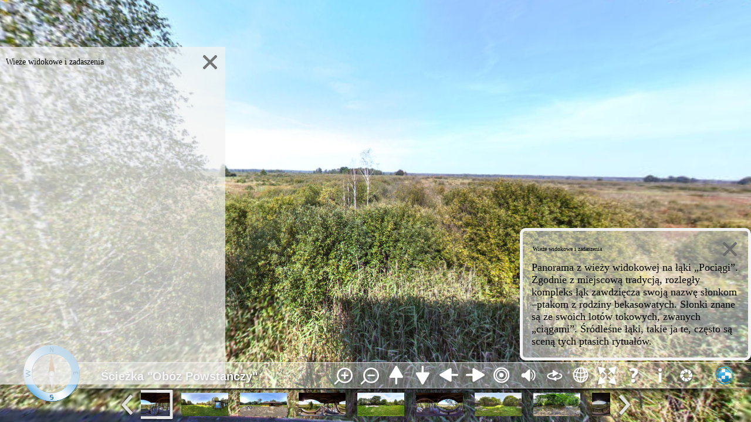

--- FILE ---
content_type: text/html
request_url: https://spacer.urszulin.eu/panoramy/polska/wieze%20i%20zadaszenia/index23.html?startscene=pano3143
body_size: 1856
content:
<!DOCTYPE html>
<html>
	<head>
		<meta charset="utf-8" />
		<title>Wieże widokowe i zadaszenia | Virtual tour generated by Panotour</title>

		<meta name="description" content="Virtual tour generated by Panotour" />

		<meta name="keywords" content="Wieże widokowe i zadaszenia,Virtual tour generated by Panotour" />
		<meta name="medium" content="mult" />
		<link rel="image_src" href="index23data/thumbnail.jpg" />
		<!-- <link rel="target_url" href="index23.html" /> -->
		<meta name="generator" content="Panotour Pro V2.2.0 64bits" />


		<meta name="author" content="copyright by wniebowziete" />


		<meta name="viewport" content="target-densitydpi=device-dpi, width=device-width, initial-scale=1.0, minimum-scale=1.0, maximum-scale=1.0, user-scalable=no"/>
		<meta name="apple-mobile-web-app-capable" content="yes"/>
		<meta name="apple-mobile-web-app-status-bar-style" content="default">
		<style type="text/css">
			@-ms-viewport { width: device-width; }
			@media only screen and (min-device-width: 800px) { html { overflow:hidden; } }
			* { padding: 0; margin: 0; }
			html { height: 100%; }
			body { height: 100%; overflow:hidden; }
			div#container { height: 100%; min-height: 100%; width: 100%; margin: 0 auto; }
			div#tourDIV {
				height:100%;
				position:relative;
				overflow:hidden;
			}
			div#panoDIV {
				height:100%;
				position:relative;
				overflow:hidden;
				-webkit-user-select: none;
				-khtml-user-select: none;
				-moz-user-select: none;
				-o-user-select: none;
				user-select: none;
			}
		</style>
		<!--[if !IE]><!-->
		<script type="text/javascript" src="index23data/lib/jquery-2.0.3.min.js"></script>
		<!--<![endif]-->
		<!--[if lte IE 8]>
		<script type="text/javascript" src="index23data/lib/jquery-1.10.2.min.js"></script>
		<![endif]-->
		<!--[if gt IE 8]>
		<script type="text/javascript" src="index23data/lib/jquery-2.0.3.min.js"></script>
		<![endif]-->
		
  
  <link type="text/css" href="index23data/lib/css/ui-lightness/jquery-ui-1.10.3.custom.min.css" rel="stylesheet" />
  <script type="text/javascript" src="index23data/lib/jquery-ui-1.10.3.custom.min.js"></script>
  <script type="text/javascript" src="index23data/lib/jquery.ui.touch-punch.js"></script>
  <script type="text/javascript" src="index23data/lib/Kolor/KolorTools.min.js"></script>
  <script type="text/javascript" src="index23data/graphics/KolorBootstrap.js"></script>

		<script type="text/javascript">
		function readDeviceOrientation() {
			// window.innerHeight is not supported by IE
			var winH = window.innerHeight ? window.innerHeight : jQuery(window).height();
			var winW = window.innerWidth ? window.innerWidth : jQuery(window).width();
			//force height for iframe usage
			if(!winH || winH == 0){
				winH = '100%';
			}
			// set the height of the document
			jQuery('html').css('height', winH);
			// scroll to top
			window.scrollTo(0,0);
		}
		jQuery( document ).ready(function( jQuery ) {
			if (/(iphone|ipod|ipad|android|iemobile|webos|fennec|blackberry|kindle|series60|playbook|opera\smini|opera\smobi|opera\stablet|symbianos|palmsource|palmos|blazer|windows\sce|windows\sphone|wp7|bolt|doris|dorothy|gobrowser|iris|maemo|minimo|netfront|semc-browser|skyfire|teashark|teleca|uzardweb|avantgo|docomo|kddi|ddipocket|polaris|eudoraweb|opwv|plink|plucker|pie|xiino|benq|playbook|bb|cricket|dell|bb10|nintendo|up.browser|playstation|tear|mib|obigo|midp|mobile|tablet)/.test(navigator.userAgent.toLowerCase())) {
				// add event listener on resize event (for orientation change)
				jQuery(window).resize(function() {
					readDeviceOrientation();
				});
				// initial execution
				readDeviceOrientation();
			}
		});
		</script>
	</head>
	<body>
		<div id="container">
			<div id="tourDIV">
				<div id="panoDIV">
					<noscript>
						
						<object classid="clsid:d27cdb6e-ae6d-11cf-96b8-444553540000" width="100%" height="100%" id="index23data/index23">
							<param name="movie" value="index23data/index23.swf"/>
							<param name="allowFullScreen" value="true"/>
							<!--[if !IE]>-->
							<object type="application/x-shockwave-flash" data="index23data/index23.swf" width="100%" height="100%">
								<param name="movie" value="index23data/index23.swf"/>
								<param name="allowFullScreen" value="true"/>
								<!--<![endif]-->
								<a href="http://www.adobe.com/go/getflash">
									<img src="http://www.adobe.com/images/shared/download_buttons/get_flash_player.gif" alt="Get Adobe Flash player to visualize the Virtual Tour : Wieże widokowe i zadaszenia (Virtual tour generated by Panotour)"/>
								</a>
							<!--[if !IE]>-->
							</object>
							<!--<![endif]-->
						</object>
						
					</noscript>
				</div>
				

  

<!-- KolorMap container -->
<div id="mapcontainer">
	<div id="mapDIV"></div>
</div>


				<script type="text/javascript" src="index23data/index23.js"></script>
				<script type="text/javascript">
					embedpano({
					
					swf:"index23data/index23.swf"
					
					,target:"panoDIV"
					,passQueryParameters:true
					
					
					,wmode:"opaque"
					
					});
				</script>
			</div>
		</div>
	</body>
</html>

--- FILE ---
content_type: text/css
request_url: https://spacer.urszulin.eu/panoramy/polska/wieze%20i%20zadaszenia/index23data/graphics/KolorArea/kolorArea.css
body_size: 423
content:
div.kolorAreaContainer
{
	position: relative;
}

div.kolorArea
{
	position: absolute;
	overflow: hidden;
	background-color: #f2f2f2;
	z-index: 1;
}

div.kolorAreaHeader
{
	height: 32px;
	margin: 15px 0 5px 15px;
	padding-right: 15px;
	text-align: left;
	z-index: 1;
}

div.kolorAreaTitle
{
	color: #000000;
	direction: ltr;
	font-family: Arial,sans-serif;
	font-size: 14px;
	font-weight: bold;
	height: 32px;
	line-height: 32px;
	overflow: hidden;
	position: relative;
	text-align: left;
}

div.kolorAreaContent
{
	position: relative;
	margin: 15px 0 15px 15px;
	padding-right: 15px;
	overflow: auto;
	z-index: 0;
}
div.kolorAreaContent.loading
{
	background: url(images/sablier.png) no-repeat center center;
}


/* Overlay */

div.kolorAreaOverlay
{
	position: absolute;
	z-index: 0;
	opacity: 1;
	background-color: #000;
	width: 0px;
	height: 0px;
}

/* Buttons */

a.kolorAreaCloseBtn
{
	background: url(images/btn_close.png) no-repeat;
	display: block;
	position: absolute;
	width: 32px;
	height: 32px;
	overflow: hidden;
	text-indent: -9999px;
	cursor: pointer;
	background-position: top;
	right: 15px;
	top: 15px;
}

a.kolorAreaCloseBtn:hover
{
	background-position: bottom;
}

/* Text content */

div.kolorAreaContent ol 
{
	list-style: decimal inside none;
}
div.kolorAreaContent ul 
{
	list-style: disc inside none;
}

--- FILE ---
content_type: text/css
request_url: https://spacer.urszulin.eu/panoramy/polska/wieze%20i%20zadaszenia/index23data/graphics/KolorBox/kolorBox.css
body_size: 990
content:
div.kolorBoxContainer
{
	position: relative;
}

div.kolorBox
{
	position: absolute;
	z-index: 1;
	background-color: #1c94c4;
	overflow: hidden;
	min-width: 100px;
}

div.kolorBoxHeader
{
	height: 75px;
    overflow: hidden;
    min-width: 100px;
}

div.kolorBoxBody
{
	min-width: 100px;
}

div.kolorBoxBodyLeft
{
    float: left;
    width: 200px;
    text-align: justify;
    overflow: hidden;
}

div.kolorBoxBodyCenter
{
    position: relative;
    float: left;
    text-align: center;
    overflow: hidden;
    /*z-index: 0;*/
}
div.kolorBoxBodyCenter.loading
{
    background: url(images/sablier.png) no-repeat center center;
}
div.kolorBoxBodyCenter p.kolorBoxBodyCenterLeftArrow
{
   position: absolute;
   left: 0;
   display: none;
   background: url(images/btn_previous.png) no-repeat;
   width: 32px;
   height: 32px;
   /*z-index: 100;*/
}

div.kolorBoxBodyCenter p.kolorBoxBodyCenterRightArrow
{
   position: absolute;
   right: 0;
   display: none;
   background: url(images/btn_next.png) no-repeat;
   width: 32px;
   height: 32px;
   /*z-index: 100;*/
}

div.kolorBoxBodyRight
{
    float: left;
    width: 200px;
    text-align: justify;
    overflow: hidden;
}


div.kolorBoxFooter
{
    clear: both;
	height: 75px;
    overflow: hidden;
    min-width: 100px;
}


/*
div.kolorBoxTextContent
{
	display: block;
	float:left;
}
*/

p.kolorBoxTitle
{
  margin: auto;
  padding: 0;
  line-height: 32px;
  text-align: center;
  text-overflow: ellipsis;
  white-space: nowrap;
  /* fix title size add */
  display: inline-block;
  height: 32px;
  pointer-events: none;
  overflow: hidden;
}


p.kolorBoxCaption
{
	margin: 0;
	padding: 0;
    overflow: auto;
    height: 100%;
}


/* ----------------------------------
	Overlay
----------------------------------- */

div.kolorBoxOverlay
{
	position: absolute;
	z-index: 0;
	opacity: 1;
	background-color: #000;
	width: 0px;
	height: 0px;
}

/* ----------------------------------
	Navigation
----------------------------------- */

div.kolorBoxTopUIBar,
div.kolorBoxBottomUIBar
{
    position: relative;
    clear: both;
    width: 100%;
    height: 32px;
    overflow: hidden;
    min-width: 100px;
}

div.leftUIPlaceHolder
{
	display: inline-block;
	text-align: left;
    width: 100%;
    height: 32px;
    overflow: hidden;
}

div.centerUIPlaceHolder
{
	display: inline-block;
    width: 100%;
	text-align: center;
    height: 32px;
    overflow: hidden;
}

div.rightUIPlaceHolder
{
	display: inline-block;
	text-align: right;
    width: 100%;
    height: 32px;
    overflow: hidden;
    float: right;
}


div.kolorBoxNavigation
{
	height: 32px;
	width: 124px;
    display: inline-block;
}

span.counterSpan
{
	display: inline-block;
    width: 60px;
	height: 32px;
	line-height: 32px;
	color: #666;
	font-family: Verdana, sans-serif;
    text-align: center;
	vertical-align: top;
}

a.playPauseBtn,
a.previousBtn,
a.nextBtn,
a.closeBtn,
a.fullscreenBtn
{
	display: inline-block;
	width: 32px;
	height: 32px;
	overflow: hidden;
	text-indent: -9999px;
	cursor: pointer;
	background-position: top;	
}

a.playPauseBtn:hover,
a.previousBtn:hover,
a.nextBtn:hover,
a.closeBtn:hover,
a.fullscreenBtn:hover
{
	background-position: bottom;
}

a.previousBtn
{
	background: url(images/btn_previous.png) no-repeat;
}

a.nextBtn
{
	background: url(images/btn_next.png) no-repeat;
}

a.playBtn
{
	background: url(images/btn_play.png) no-repeat;
}

a.pauseBtn
{
	background: url(images/btn_pause.png) no-repeat;
}

a.closeBtn
{
	background: url(images/btn_close.png) no-repeat;
}

a.enterFullscreenBtn
{
	background: url(images/btn_fullscreen.png) no-repeat;
}

a.exitFullscreenBtn
{
	background: url(images/btn_fullscreen_exit.png) no-repeat;
}

/* ----------------------------------
	Social buttons
----------------------------------- */

a.socialButton
{
	display:block;
	float:left;
	text-indent: -99999px;
	width:64px;
	height:64px;
	overflow: hidden;
	margin:5px;
    cursor: pointer;
}

a.socialButton:hover
{
	background-position: bottom;
}

a.socialFacebook
{
	background: url("images/social_facebook.png") top;
}

a.socialTwitter
{
	background: url("images/social_twitter.png") top;
}

a.socialGoogle
{
	background: url("images/social_google.png") top;
}

a.socialLinkedin
{
	background: url("images/social_linkedin.png") top;
}

a.socialDigg
{
	background: url("images/social_digg.png") top;
}

a.socialMail
{
	background: url("images/social_mail.png") top;
}


--- FILE ---
content_type: application/xml
request_url: https://spacer.urszulin.eu/panoramy/polska/wieze%20i%20zadaszenia/index23data/index23_messages_en.xml
body_size: 15960
content:
<?xml version="1.0" encoding="UTF-8"?>
<krpano>

<!-- ************************ -->
<!--         Messages         -->
<!-- ************************ -->

  <data name="en_project_title"><![CDATA[Wieże widokowe i zadaszenia]]></data>
  <data name="en_project_author_name"><![CDATA[copyright by wniebowziete]]></data>
  <data name="en_project_author_url"><![CDATA[http://wniebowziete.pl]]></data>



  <data name="en_pano3145_title"><![CDATA[Ścieżka "Dąb Dominik"]]></data>


  <data name="en_pano3137_title"><![CDATA[Zastawie - "Bagno Bubnów"]]></data>


  <data name="en_pano3139_title"><![CDATA[Kulczyn -  "Bagno Bubnów"]]></data>


  <data name="en_pano3141_title"><![CDATA[Karczunek - "Bagno Staw"]]></data>


  <data name="en_pano3143_title"><![CDATA[Ścieżka "Obóz Powstańczy"]]></data>


  <data name="en_pano3149_title"><![CDATA[Ścieżka "Obóz Powstańczy"]]></data>


  <data name="en_pano3151_title"><![CDATA[Ścieżka "Perehod" ]]></data>


  <data name="en_pano3153_title"><![CDATA[Ścieżka "Perehod" ]]></data>


  <data name="en_pano3157_title"><![CDATA[Ścieżka "Spławy" ]]></data>


  <data name="en_pano3155_title"><![CDATA[Ścieżka "Perehod" ]]></data>


  <data name="en_pano3159_title"><![CDATA[ "Szwedzka Mogiła"]]></data>


  <data name="en_pano3161_title"><![CDATA[Ścieżka "Mietiułka" ]]></data>


  <data name="en_pano3147_title"><![CDATA[Ścieżka "Mietiułka -  "Durne Bagno"]]></data>


  <data name="en_pano3212_title"><![CDATA[Wielkopole- "Bagno Bubnów"]]></data>


  <data name="en_pano3214_title"><![CDATA[Jezioro Wytyckie ]]></data>


  <data name="en_pano3216_title"><![CDATA[Jezioro Sumin]]></data>


  <data name="en_pano3218_title"><![CDATA[Jezioro Sumin]]></data>


  <data name="en_pano3847_title"><![CDATA[Ścieżka "Mietiułka" ]]></data>


  <data name="en_pano3849_title"><![CDATA[Ścieżka "Mietiułka" ]]></data>


	<data name="en_spotmap3164_tooltip"><![CDATA[Zastawie - "Bagno Bubnów"]]></data>
	<data name="en_spotmap3165_tooltip"><![CDATA[Ścieżka "Perehod" ]]></data>
	<data name="en_spotmap3166_tooltip"><![CDATA[Ścieżka "Perehod" ]]></data>
	<data name="en_spotmap3167_tooltip"><![CDATA[Ścieżka "Perehod" ]]></data>
	<data name="en_spotmap3168_tooltip"><![CDATA[ "Szwedzka Mogiła"]]></data>
	<data name="en_spotmap3169_tooltip"><![CDATA[Ścieżka "Dąb Dominik"]]></data>
	<data name="en_spotmap3170_tooltip"><![CDATA[Ścieżka "Mietiułka -  "Durne Bagno"]]></data>
	<data name="en_spotmap3171_tooltip"><![CDATA[Ścieżka "Mietiułka" ]]></data>
	<data name="en_spotmap3172_tooltip"><![CDATA[Kulczyn -  "Bagno Bubnów"]]></data>
	<data name="en_spotmap3173_tooltip"><![CDATA[Ścieżka "Obóz Powstańczy"]]></data>
	<data name="en_spotmap3174_tooltip"><![CDATA[Ścieżka "Obóz Powstańczy"]]></data>
	<data name="en_spotmap3175_tooltip"><![CDATA[Karczunek - "Bagno Staw"]]></data>
	<data name="en_spotmap3177_tooltip"><![CDATA[Ścieżka "Spławy" ]]></data>
	<data name="en_spotmap3272_tooltip"><![CDATA[Jezioro Wytyckie ]]></data>
	<data name="en_spotmap3274_tooltip"><![CDATA[Jezioro Sumin]]></data>
	<data name="en_spotmap3279_tooltip"><![CDATA[Wielkopole- "Bagno Bubnów"]]></data>
	<data name="en_spotmap3851_tooltip"><![CDATA[Jezioro Sumin]]></data>
	<data name="en_spotmap3852_tooltip"><![CDATA[Ścieżka "Mietiułka" ]]></data>
	<data name="en_spotmap3853_tooltip"><![CDATA[Ścieżka "Mietiułka" ]]></data>




  <data name="en_contextmenuopenFsLabel"><![CDATA[Enter Fullscreen]]></data>
  <data name="en_contextmenucloseFsLabel"><![CDATA[Exit Fullscreen]]></data>
  <data name="en_contextmenunormallabel"><![CDATA[Widok normalny ]]></data>
  <data name="en_contextmenufisheyelabel"><![CDATA[Widok Fisheye]]></data>
  <data name="en_contextmenuarchitecturallabel"><![CDATA[Widok architektoniczny]]></data>
  <data name="en_contextmenustereographiclabel"><![CDATA[Widok stereograficzny]]></data>
  <data name="en_contextmenupanninilabel"><![CDATA[Widok Paniniego]]></data>
  <data name="en_contextmenulittleplanetlabel"><![CDATA[Widok Mała Planetka]]></data>
  <data name="en_contextmenufisheyeballlabel"><![CDATA[Widok kulistego Fisheye]]></data>
  <data name="en_panotourmapskey"><![CDATA[AIzaSyAS5_x9KRUTQ8rqs0wACCNaXrHp63FsKas
]]></data>
  <data name="en_panotourmapsmap_title"><![CDATA[Wieże widokowe i zadaszenia]]></data>
  <data name="en_logowebsiteurl"><![CDATA[http://wniebowziete.pl]]></data>
  <data name="en_logotooltipText"><![CDATA[copyright by]]></data>
  <data name="en_controlBar_izoomInTip"><![CDATA[przybliżenie]]></data>
  <data name="en_controlBar_izoomOutTip"><![CDATA[oddalenie]]></data>
  <data name="en_controlBar_imoveLeftTip"><![CDATA[przesuń w lewo]]></data>
  <data name="en_controlBar_imoveRightTip"><![CDATA[przesuń w prawo]]></data>
  <data name="en_controlBar_imoveUpTip"><![CDATA[przesuń do góry]]></data>
  <data name="en_controlBar_imoveDownTip"><![CDATA[przesuń w dół]]></data>
  <data name="en_controlBar_iopenFsTip"><![CDATA[włącz pełny ekran]]></data>
  <data name="en_controlBar_icloseFsTip"><![CDATA[wyłącz pełny ekran]]></data>
  <data name="en_controlBar_iautorotateOnTip"><![CDATA[uruchom obrót]]></data>
  <data name="en_controlBar_iautorotateOffTip"><![CDATA[zatrzymaj obrót]]></data>
  <data name="en_controlBar_isoundsOnTip"><![CDATA[Uruchom odtwarzanie dźwięku]]></data>
  <data name="en_controlBar_isoundsOffTip"><![CDATA[Zatrzymaj odtwarzanie dźwięku]]></data>
  <data name="en_controlBar_ishowSpotsTip"><![CDATA[pokaż hotspoty]]></data>
  <data name="en_controlBar_ihideSpotsTip"><![CDATA[ukryj hotspoty]]></data>
  <data name="en_controlBar_idisplayMapTip"><![CDATA[pokaż mapę]]></data>
  <data name="en_controlBar_ihideMapTip"><![CDATA[ukryj mapę]]></data>
  <data name="en_controlBar_idisplayHelpTip"><![CDATA[pokaż ekran pomocy]]></data>
  <data name="en_controlBar_ihideHelpTip"><![CDATA[ukryj ekran pomocy]]></data>
  <data name="en_controlBar_idisplayInfoTip"><![CDATA[pokaż opis panoramy]]></data>
  <data name="en_controlBar_ihideInfoTip"><![CDATA[ukryj opis panoramy]]></data>
  <data name="en_controlBar_idisplayControlsTip"><![CDATA[pokaż regulatory]]></data>
  <data name="en_controlBar_ihideControlsTip"><![CDATA[ukryj regulatory]]></data>
  <data name="en_descriptiondescription_title"><![CDATA[Wieże widokowe i zadaszenia]]></data>



  <data name="en_pano3145_description"><![CDATA[<font size="4">Zadaszenie na początku ścieżki przyrodniczej „Dąb Dominik" w Poleskim Parku Narodowym. Ścieżka rozpoczyna się we wsi Łomnica, a kończy we wsi Jamniki. Prowadzi przez różne typy lasów, m.in. grąd, ols i bór bagienny. Najbardziej atrakcyjny fragment ścieżki przebiega przez torfowisko przejściowe wytworzone wokół zarastającego jeziora Moszne. Na ścieżce można zobaczyć interesujące gatunki roślin, w tym drapieżną rosiczkę okrągłolistną.</font>]]></data>



  <data name="en_pano3137_description"><![CDATA[<font size="4" face="'times new roman', serif">Panorama Bagna Bubnów. Bagno	Bubnów oraz leżące tuż za nim Bagno Staw to torfowiska niskie	wytworzone na podłożu węglanowym. Jest to ostoja rzadkich	gatunków roślin bagiennych i łąkowych oraz miejsce życia wielu	chronionych gatunków zwierząt. Spotkamy tu rzadkie w Europie	motyle oraz ptaki, wśród nich wodniczkę <i>Acrocephalus	paludicola</i>. Kompleks obu bagien w 1994 roku włączono do	Poleskiego Parku Narodowego.</font>]]></data>



  <data name="en_pano3139_description"><![CDATA[<font size="4">Widok z wieży widokowej przy	Bagnie Bubnów w Kulczynie. Widoczne torfowisko niskie wykształcone	jest na podłożu wapiennym. Jest to unikalny w skali Europy typ	siedliska przyrodniczego, na którym występują rzadkie gatunki	roślin. Miejsce lęgowe rzadkiego ptaka z rodziny trzciniaków,	wodniczki. &nbsp;&nbsp;</font>]]></data>



  <data name="en_pano3141_description"><![CDATA[<font size="4">Widok z wieży widokowej przy	Bagnie Staw. Bagno Staw jest torfowiskiem niskim, wykształcone na	podłożu węglanowym reprezentuje unikalne walory przyrodnicze.	Miejsce życia unikalnych gatunków roślin i zwierząt. Na Bagnie	Staw odkryto wczesnośredniowieczne grodzisko refugialne	(schronieniowe ), służące ludności  zamieszkującej okoliczne	grody jako miejsce ucieczki na wypadek wrogiego najazdu.</font>]]></data>



  <data name="en_pano3143_description"><![CDATA[<span style="font-size: large; ">Panorama z wieży widokowej na łąki „Pociągi”. Zgodnie z miejscową tradycją, rozległy kompleks łąk zawdzięcza swoją nazwę słonkom –ptakom z rodziny bekasowatych. Słonki znane są ze swoich lotów tokowych, zwanych „ciągami”. Śródleśne łąki, takie ja te, często są sceną tych ptasich rytuałów.</span>]]></data>



  <data name="en_pano3149_description"><![CDATA[<span style="font-size: large; ">Początek ścieżki przyrodniczo - historycznej „Obóz Powstańczy”. Ścieżka ma długość około 4 kilometrów. Została utworzona w miejscu, w którym w okresie Powstania Styczniowego (1863-64) mieli swój obóz powstańcy walczący z rosyjskim zaborcą. Pole biwakowe w miejscowości Lipniak.</span>]]></data>



  <data name="en_pano3151_description"><![CDATA[<font size="4">Ścieżka przyrodnicza „Perehod”	w Poleskim Parku Narodowym. Początek ścieżki przyrodniczej, która	jest doskonałym miejscem do obserwowania ptaków wodno-błotnych,	zwłaszcza w okresie ich przelotów. Ścieżka przebiega pomiędzy	dawnymi stawami hodowlanymi, które przed II wojną światową	należały do majątku w Pieszowoli.  Panorama pola biwakowego.</font>]]></data>



  <data name="en_pano3153_description"><![CDATA[<font size="4">Widok z wieży widokowej na stawy	„Duża Zośka” i „Pyrhów” na ścieżce przyrodniczej	„Perehod”. Powierzchnie obu stawów porasta osoka aloesowata –	roślina wodna, która preferuje płytkie zbiorniki z wodą stojącą.	Obserwację ptaków ułatwia wieża widokowa. Na stawie „Duża	Zośka” często można obserwować kaczki, gęsi, a także	łabędzie.</font>]]></data>



  <data name="en_pano3157_description"><![CDATA[<font size="4">Zadaszenie turystyczne przy uroczysku Rybakówka na ścieżce przyrodniczej „Spławy”. Jest to pozostałość po folwarku Dębiny Łukie. Właścicielami folwarku byli Ulasińscy, rodzina utrzymująca się z połowu i sprzedaży ryb na jeziorze Łukie. Do 1959 roku stał tu drewniany piętrowy dwór wraz z zabudowaniami gospodarczymi, w tym lodownią do przechowywania ryb. Do dzisiaj jedyną pozostałością po dworze są zarośla krzewu dawniej chętnie uprawianego w ogrodach, lilaka pospolitego.</font><p style="margin-left: 1.27cm; margin-bottom: 0cm"><font size="4">&nbsp;</font><br></p>]]></data>



  <data name="en_pano3155_description"><![CDATA[<span style="font-family: 'times new roman', serif; font-size: large; ">Staw „Dziki”na ścieżce przyrodniczej „Perehod” widziany z wieży widokowej.Wieża widokowa jest bardzo dobrym miejscem do obserwowania ptactwa wodnego, zwłaszcza w okresie przelotów – wiosną i jesienią. W rejonie stawów pieszowolskich występuje około 50 gatunków ptaków. Na stawie „Dziki” najczęściej zobaczyć można kaczki, gęsi, a także łabędzie.</span>]]></data>



  <data name="en_pano3159_description"><![CDATA[<font size="4"><span><span style="line-height: 115%; color: black; "><font face="'times new roman', serif">„Szwedzka Mogiła” – zadaszenie turystyczne przy szlaku. W pobliżu znajduje się&nbsp;jeden z bardziej interesujących i cennych obiektów historycznych na terenie Poleskiego Parku Narodowego - "Szwedzka Mogiła". Przez miejscową ludność przez wiele lat był kojarzony z okresem wojen szwedzkich. Wykopaliska archeologiczne udowodniły, że obiekt jest kurhanem kultury trzcinieckiej sprzed 3500 lat</font></span></span></font>]]></data>



  <data name="en_pano3161_description"><![CDATA[<font size="4">Panorama okolicy zadaszenia	turystycznego na skraju „Durnego Bagna”. W pobliżu znajduje się	wieża widokowa oraz infrastruktura Poleskiego Szlaku Konnego.</font>]]></data>



  <data name="en_pano3147_description"><![CDATA[<font size="4">Widok z wieży widokowej na	torfowisko wysokie „Durne Bagno”. Torfowisko wysokie	charakteryzuje się wysokim pokładem torfu i odcięciem roślinności	od wód gruntowych. Nazwa „Durnego Bagna” związana jest z	występowaniem na nim bagna zwyczajnego – rośliny, której pyłek	powoduje odurzenie. Dawniej działanie to przypisywano owocom	borówki bagiennej zwanej pijanicą, która rośnie w towarzystwie	bagna zwyczajnego. &nbsp;&nbsp;</font>]]></data>



  <data name="en_pano3212_description"><![CDATA[<p align="JUSTIFY" style="margin-bottom: 0cm; font-style: normal; font-weight: normal; line-height: 100%"><font face="'times new roman', serif" size="4"></font></p><p align="JUSTIFY" style="margin-bottom: 0cm; font-style: normal; font-weight: normal; line-height: 100%"><font size="4" face="'times new roman', serif"></font></p><p style="margin-bottom: 0.0001pt; "><font size="4"><font face="'times new roman', serif">Zadaszenie turystyczne wybudowane w ramach projektu "Po pracy, Polesie" – zwiększenie atrakcyjności turystycznej obszaru Polesia Zachodniego”, na który Gmina uzyskała wsparcie ze środków Europejskiego Funduszu Rozwoju Regionalnego.&nbsp;</font><font face="Calibri, sans-serif"><o:p></o:p></font></font></p><p></p><font face="'times new roman', serif" size="4"></font><p></p>]]></data>



  <data name="en_pano3214_description"><![CDATA[<font size="4">Jezioro Wytyckie – zbiornik	retencyjny na bazie naturalnego. W 1975 roku naturalne jezioro	zostało powiększone poprzez obwałowanie i zatopienie okolicznych	łąk i torfowisk i w ten sposób zamienione w zbiornik retencyjny.	Na koronie wałów otaczających jezioro prowadzi droga i fragment	szlaku turystycznego, częściowo również Poleski Szlak Konny.</font>]]></data>



  <data name="en_pano3216_description"><![CDATA[<p align="JUSTIFY" style="margin-bottom: 0cm; font-style: normal; font-weight: normal; line-height: 100%"><font face="Calibri, sans-serif" size="4"></font></p><p align="JUSTIFY" style="margin-bottom: 0cm; font-style: normal; font-weight: normal; line-height: 100%"><font color="#000000"><font face="'times new roman', serif" size="4">Zadaszenie turystyczne wybudowane w ramach projektu "Po pracy, Polesie" – zwiększenie atrakcyjności turystycznej obszaru Polesia Zachodniego”, na który Gmina uzyskała wsparcie ze środków Europejskiego Funduszu Rozwoju Regionalnego.</font></font></p><font face="Calibri, sans-serif" size="4"></font><p></p>]]></data>



  <data name="en_pano3218_description"><![CDATA[<font size="4">Jezioro Sumin - powierzchnia 91,5	ha, głębokość średnia 1,5 m, maksymalna 5-6 m.  Brzeg jeziora	jest trudno dostępny, zbiornik otaczają torfowisko, podmokły las	i szuwary. Występują tu rzadkie i zagrożone gatunki roślin, w	tym brzoza niska i storczyki. Nad jeziorem spotkamy rzadkie gatunki	motyli, a przy brzegu interesujące gatunki płazów. Licznie	występują tu ptaki wodno-błotne. Na południowo-wschodnim brzegu	jeziora znajduje się niewielka sztuczna plaża i kąpielisko oraz	pomosty z przystanią dla łodzi. Wody jeziora obfitują w ryby,	również w gatunki chronione.</font>]]></data>



  <data name="en_pano3847_description"><![CDATA[<font size="4">Zadaszenie turystyczne na ścieżce	rowerowej „Mietiułka” w sąsiedztwie leśniczówki Poleskiego	Parku Narodowego. Miejsce biwakowe oraz miejsce prowadzenia edukacji	ekologicznej przez Poleski Park Narodowy.</font>]]></data>



  <data name="en_pano3849_description"><![CDATA[<span style="font-size: large; ">Zadaszenie przy drodze na ścieżce rowerowej „Mietiułka” w uroczysku Łowiszów. Początek ścieżki - pole biwakowe. Uroczysko Łowiszów należało dawniej do majątku Wytyczno, swoją nazwę zawdzięcza zapewne łowom, które odbywały się w tutejszych lasach.</span>]]></data>
</krpano>

--- FILE ---
content_type: application/javascript
request_url: https://spacer.urszulin.eu/panoramy/polska/wieze%20i%20zadaszenia/index23data/graphics/KolorMap/js/KolorMap.min.js
body_size: 4978
content:
(function(){var l=!0,n=null,q=!1;
KolorMap=function(a,e){function c(){var b=document.createElement("div");b.id="mapdiv_m7";b.style.display="none";document.body.appendChild(b);new mxn.Mapstraction("mapdiv_m7","microsoft7")}this.api=this.api=e;this.domElement=this.domElement=a;this.mxnMap=this.mxnMap=new mxn.Mapstraction(a,e);var d=0,j=new ktools.Map,g=q,f=new ktools.Map,m=n,o=n,s=n,u="",v=0,w="",x="FFFFFF",y=q,i="",k="",p="",t="",z=q;this.setMapContainer=this.setMapContainer=function(b){i=b};this.setPanoContainer=this.setPanoContainer=
function(b){k=b};this.setTourContainer=this.setTourContainer=function(b){p=b};this.setMapLayer=this.setMapLayer=function(b){t=b};this.getMxnMap=this.getMxnMap=function(){return this.mxnMap};this.getMarkers=this.getMarkers=function(){return j};this.getRadars=this.getRadars=function(){return f};this.activateMarkersAnimation=this.b=function(b){g=b};this.getActiveMarker=this.getActiveMarker=function(){return m};this.setActiveMarker=this.setActiveMarker=function(b,h,a){"undefined"==typeof h&&(h=l);"undefined"==
typeof a&&(a=l);this.getActiveRadar()&&this.getActiveRadar().hide();this.getActiveMarker()&&this.getActiveMarker().getAttribute("id")!=b&&this.getActiveMarker().closeBubble();g&&this.getActiveMarker()&&this.getActiveMarker().getAttribute("id")!=b&&this.getActiveMarker().stopMarkerAnimation(this.getActiveMarker().getAttribute("id"));b==n?(this.setActiveRadar(n),m=n):(m=this.getMarkers().item(b),o=this.getRadars().item(b),o!=n&&(this.getMxnMap().changeZoom.fire(),a?o.show():o.hide()),g&&m!=n&&m.startMarkerAnimation(b),
h&&m!=n&&this.getMxnMap().setCenter(m.location,{}))};this.setActiveRadar=this.setActiveRadar=function(b){o=b};this.getActiveRadar=this.getActiveRadar=function(){return o};this.setStartPoint=this.setStartPoint=function(b,h){s={};s.point=b;s.zoom=h};this.getStartPoint=this.getStartPoint=function(){return s};this.setMapPosition=this.setMapPosition=function(b){u=b};this.getMapPosition=this.getMapPosition=function(){return u};this.setMapSize=this.setMapSize=function(b){v=b};this.getMapSize=this.getMapSize=
function(){return v};this.setGraphicsUrl=this.setGraphicsUrl=function(b){w=b};this.getGraphicsUrl=this.getGraphicsUrl=function(){return w};this.setMapZorder=this.setMapZorder=function(b){d=b};this.getMapZorder=this.getMapZorder=function(){return d};this.setMapResizable=this.setMapResizable=function(b){y=b};this.getMapResizable=this.getMapResizable=function(){return y};this.setBgColor=this.setBgColor=function(b){x=b};this.getBgColor=this.getBgColor=function(){return x};this.geocodePosition=this.geocodePosition=
function(b,h,a,f){var d=this,e=this.api;"microsoft"==this.api&&(e="microsoft7",c());(new mxn.Geocoder(e,function(b){(typeof f=="undefined"||f)&&d.getMxnMap().setCenterAndZoom(b[0].point,d.getMxnMap().getZoom());h(b[0].point)},function(){a()})).geocode(b)};this.addRadar=this.addRadar=function(b,h,a){if("undefined"==typeof h)return n;void 0==a&&(a={quality:8,radius:8E3,color:"#FFFFFF",opacity:0.5,width:1,fillColor:"#FFFFFF",fillOpacity:0.3,heading:0,fov:90,linkToZoom:l});h=new mxn.LatLonPoint(h.lat,
h.lon);h=new mxn.Radar(h,a);h.setAttribute("id",b);this.getMxnMap().addRadar(h,q);f.add(b,h);a.linkToZoom&&this.getMxnMap().changeZoom.addHandler(function(b,h){var a=this.getActiveRadar();a!=n&&a.currentZoomLevel!=h.getZoom()&&(a.currentZoomLevel=h.getZoom(),KolorMap.util.rotation(a,a.center,a.currentViewHeading,this.getMxnMap()))},this);h.hide();return h};this.removeRadar=this.removeRadar=function(b){var h=f.item(b);"undefined"==typeof h||h==n||(this.getActiveRadar()==h&&this.setActiveRadar(n),f.remove(b))};
this.addMarker=this.addMarker=function(b,h,a,c,f,d,e,g,i,k){a=new mxn.Marker(a);"undefined"!=typeof e&&""!=e&&("label"==g?a.setLabel(e):"tooltip"==g?a.setInfoTooltip(e):a.setInfoBubble(e));"undefined"!=typeof i&&i&&a.setHover(i);"undefined"!=typeof c&&""!=c&&a.setIcon(c,f,d);"undefined"!=typeof k&&k&&a.setDraggable(k);a.setAttribute("id",b);a.setAttribute("plugName",h);this.getMxnMap().addMarker(a,q);j.add(b,a);return a};this.removeMarker=this.removeMarker=function(b){var a=j.item(b);"undefined"==
typeof a||a==n||(this.getActiveMarker()==a&&this.setActiveMarker(n,q,q),this.getMxnMap().removeMarker(a),j.remove(b))};this.addKmlOverlay=this.addKmlOverlay=function(b,a){"undefined"==typeof a&&(a=q);this.getMxnMap().addOverlay(b,a);if("microsoft7"!=this.api){var c=this.getMxnMap().getZoom();this.getMxnMap().setZoom(c)}};this.changeProvider=this.changeProvider=function(b,a){this.getMxnMap().swap(b,a);this.getActiveRadar()&&(this.getActiveRadar().show(),this.setActiveRadar(KolorMap.util.rotation(this.getActiveRadar(),
this.getActiveRadar().center,this.getActiveRadar().currentViewHeading,this.getActiveRadar().mapstraction)))};this.addControls=this.addControls=function(b,a,c,f,e,d){var g={};b&&(g.zoom="small");a&&(g.pan=l);c&&(g.scale=l);f&&(g.map_type=l);e&&(g.overview=l);d&&d.streetview&&(g.streetview=l);this.getMxnMap().addControls(g)};this.setMapType=this.setMapType=function(b){switch(strtolower(b)){case "satellite":this.getMxnMap().setMapType(mxn.Mapstraction.SATELLITE);break;case "hybrid":this.getMxnMap().setMapType(mxn.Mapstraction.HYBRID);
break;case "physical":this.getMxnMap().setMapType(mxn.Mapstraction.PHYSICAL);break;default:this.getMxnMap().setMapType(mxn.Mapstraction.ROAD)}};this.initMapSize=this.initMapSize=function(){this.getBgColor()||this.setBgColor("F2F2F2");var b="100%",a="100%",c="none",f="0px",e="0px";switch(this.getMapPosition()){case "right":b=this.getMapSize()+"%";a="100%";c="left";f=100-this.getMapSize()+"%";break;case "top":b="100%";a=this.getMapSize()+"%";c="none";break;case "bottom":b="100%";a=this.getMapSize()+
"%";c="none";e=100-this.getMapSize()+"%";break;default:b=this.getMapSize()+"%",a="100%",c="none"}jQuery("#"+i).css({width:b,height:a,"float":c,left:f,top:e,background:"#"+this.getBgColor(),position:"absolute"})};this.initMapLayer=this.initMapLayer=function(b){b&&(t=b);jQuery("#"+t).css({width:"100%",height:"100%",position:"relative"})};this.initResizableMap=this.initResizableMap=function(){z=l;var b=this.getMapPosition(),a=100-this.getMapSize();this.getBgColor()||this.setBgColor("F2F2F2");var c=0;
this.getMapResizable()&&(c=5);var f=jQuery("#"+p).width(),e=jQuery("#"+p).height(),g,d;switch(b){case "right":g="w";d="#"+i+" div.ui-resizable-handle { background: #"+this.getBgColor()+" url('"+this.getGraphicsUrl()+"resizey_vert.png') no-repeat center left; width: 5px; height: 100%; left: 0px; }";panoContainerCss="#"+p+" #"+k+" { width: "+a+"%; height: 100%; float: left; position: absolute; }";break;case "top":g="s";d="#"+i+" div.ui-resizable-handle { background: #"+this.getBgColor()+" url('"+this.getGraphicsUrl()+
"resizey_hori.png') no-repeat bottom center; width: 100%; height: 5px; bottom: 0px; }";panoContainerCss="#"+p+" #"+k+" { width: 100%; height: "+a+"% !important; top: "+this.getMapSize()+"%; float: none; position: absolute; }";break;case "bottom":g="n";d="#"+i+" div.ui-resizable-handle { background: #"+this.getBgColor()+" url('"+this.getGraphicsUrl()+"resizey_hori.png') no-repeat top center; width: 100%; height: 5px; top: 0px; }";panoContainerCss="#"+p+" #"+k+" { width: 100%; height: "+a+"% !important; float: none; position: absolute; }";
break;default:g="e",d="#"+i+" div.ui-resizable-handle { background: #"+this.getBgColor()+" url('"+this.getGraphicsUrl()+"resizey_vert.png') no-repeat center right; width: 5px; height: 100%; right: 0px; }",panoContainerCss="#"+p+" #"+k+" { width: "+a+"%; height: 100%; float: right; }"}jQuery("<style type='text/css'>#"+p+" { height: inherit; overflow: hidden; position: relative; }#"+p+":after { clear: both; }"+panoContainerCss+"</style>").appendTo("head");("Explorer"!=kolorBrowserDetect.browser||8<
kolorBrowserDetect.version)&&this.getMapResizable()&&jQuery("<style type='text/css'>"+d+"</style>").appendTo("head");("Explorer"!=kolorBrowserDetect.browser||8<kolorBrowserDetect.version)&&this.getMapResizable()&&jQuery("#"+i).resizable({handles:g,animate:q,ghost:q,containment:"#"+p,maxWidth:f,minWidth:10,maxHeight:e,minHeight:10});var a=this.forceResizeMapLayer([i]),j=0,m=0;jQuery("#"+k).resize();if(("Explorer"!=kolorBrowserDetect.browser||8<kolorBrowserDetect.version)&&this.getMapResizable()){var o=
this;a&&(j=a[0],m=a[1],jQuery("#"+i).on("resizestop",function(a,h){var f=jQuery("#"+p),e=100,d=100,i=j,r=m,A="0px",s="0px";switch(b){case "top":d=100*(h.element.height()/f.height());r=h.element.height();o.setMapSize(d);break;case "bottom":d=100*(h.element.height()/f.height());s=100-d+"%";r=h.element.height();o.setMapSize(d);break;case "right":e=100*(h.element.width()/f.width());A=100-e+"%";i=h.element.width();o.setMapSize(e);break;default:e=100*(h.element.width()/f.width()),i=h.element.width(),o.setMapSize(e)}h.element.css({width:e+
"%",height:d+"%",left:A,top:s});switch(b){case "right":g="w";jQuery("#"+k).css({width:100-e+"%",height:d+"%"});f=i-c;r=m;break;case "top":jQuery("#"+k).css("cssText","width: "+e+"%; height: "+(100-d)+"% !important; top: "+d+"%; position: absolute;");f=j;r-=c;break;case "bottom":jQuery("#"+k).css("cssText","width: "+e+"%; height: "+(100-d)+"% !important;");f=j;r-=c;break;default:g="e",jQuery("#"+k).css({width:100-e+"%",height:d+"%"}),f=i-c,r=m}o.getMxnMap().resizeTo(f,r);jQuery("#"+k).resize()}))}};
this.updateResizableMapMaxSize=this.updateResizableMapMaxSize=function(){var b=jQuery("#"+p).width(),a=jQuery("#"+p).height();jQuery("#"+i).resizable("option","maxWidth",b);jQuery("#"+i).resizable("option","maxHeight",a)};this.openCloseMap=this.openCloseMap=function(b){var a=this.getMapPosition(),c=100-this.getMapSize(),d=z;if("open"==b[0]){d||(this.initMapSize(),this.initMapLayer(n),this.initResizableMap());jQuery("#"+i+" div.ui-resizable-handle").css("display","block");jQuery(".mapSwapBox").css("display",
"block");switch(a){case "top":document.getElementById(i).style.height=this.getMapSize()+"%";jQuery("#"+k).css("cssText","height: "+c+"% !important; top: "+this.getMapSize()+"%;");document.getElementById(i).style.display="block";break;case "bottom":document.getElementById(i).style.height=this.getMapSize()+"%";jQuery("#"+k).css("cssText","height: "+c+"% !important;");document.getElementById(i).style.display="block";break;default:document.getElementById(i).style.width=this.getMapSize()+"%",document.getElementById(k).style.width=
c+"%",document.getElementById(i).style.display="block"}this.forceResizeMapLayer([i])}else switch(jQuery("#"+i+" div.ui-resizable-handle").css("display","none"),jQuery(".mapSwapBox").css("display","none"),a){case "top":case "bottom":jQuery("#"+k).css("cssText","height: 100% !important; top:0;");document.getElementById(i).style.height="0%";document.getElementById(i).style.display="none";break;default:document.getElementById(k).style.width="100%",document.getElementById(i).style.width="0%",document.getElementById(i).style.display=
"none"}jQuery("#"+k).resize();d||(this.getActiveMarker()!=n&&this.getActiveMarker().location?this.getMxnMap().setCenterAndZoom(this.getActiveMarker().location,this.getStartPoint().zoom):this.getMxnMap().setCenterAndZoom(this.getStartPoint().point,this.getStartPoint().zoom))};this.addSwapSelector=this.addSwapSelector=function(a,c,d,e){var f=this.getMapPosition(),g=c[0].element,j="";if(0<c.length)for(var k=0;k<c.length;k++)j+='<div class="mapDropDownItemDiv '+c[k].element+'" onclick="swapProvider(\''+
a+"','"+c[k].element+"','"+c[k].provider+"');document.getElementById('mapDropDownOptionsDiv').style.display = 'none';\">"+c[k].name+"</div>";a="<\!-- MAP SWAP BOX --\><div class=\"mapSwapBox\"><div class=\"mapDropDownControl\" id=\"ddControl\" onclick=\"(document.getElementById('mapDropDownOptionsDiv').style.display == 'block') ? document.getElementById('mapDropDownOptionsDiv').style.display = 'none' : document.getElementById('mapDropDownOptionsDiv').style.display = 'block';\">"+d+'<img class="mapDropDownArrow" src="'+
this.getGraphicsUrl()+'map-arrow-down.png" /></div><div class="mapDropDownOptionsDiv" id="mapDropDownOptionsDiv">'+j+"</div></div>";jQuery(a).prependTo("#"+i);a="position: absolute;";if(e!=n)a+=e;else switch(f){case "top":case "bottom":a+=" left:50%;";break;default:a+=" top:50%;"}jQuery("<style type='text/css'>"+(".mapSwapBox{ width: 90px; margin: 5px; cursor: pointer; text-align: left; z-index: 1000; "+a+" }")+".mapDropDownControl{ direction: ltr; overflow: hidden; text-align: left; position: relative; font-family: Arial, sans-serif; -webkit-user-select: none; font-size: 13px; padding: 1px 6px; border-width: 1px; border-style: solid; border-color: rgb(113, 123, 135); border-image: initial; -webkit-box-shadow: rgba(0, 0, 0, 0.398438) 0px 2px 4px; box-shadow: rgba(0, 0, 0, 0.398438) 0px 2px 4px; color: rgb(0, 0, 0); font-weight: bold; background-image: initial; background-attachment: initial; background-origin: initial; background-clip: initial; background-color: rgb(255, 255, 255); background-position: initial initial; background-repeat: initial initial; z-index: 2; }.mapDropDownArrow{ -webkit-user-select: none; border-width: 0px; border-style: initial; border-color: initial; border-image: initial; padding: 0px; margin-right: 0px; margin-bottom: 0px; margin-left: 0px; margin-top: -2px; position: absolute; right: 6px; top: 50%; width: 7px; height: 4px; }.mapDropDownOptionsDiv{ background-color: white; z-index: 0; padding-top: 2px; border-right-width: 1px; border-bottom-width: 1px; border-left-width: 1px; border-top-width: 0px; border-right-style: solid; border-bottom-style: solid; border-left-style: solid; border-top-style: initial; border-right-color: rgb(113, 123, 135); border-bottom-color: rgb(113, 123, 135); border-left-color: rgb(113, 123, 135); border-top-color: initial; border-image: initial; -webkit-box-shadow: rgba(0, 0, 0, 0.398438) 0px 2px 4px; box-shadow: rgba(0, 0, 0, 0.398438) 0px 2px 4px; position: relative; text-align: left; display: none; }.mapDropDownItemDiv{ font-family: Arial, sans-serif; -webkit-user-select: none; font-size: 13px; padding-top: 2px; padding-right: 5px; padding-bottom: 3px; padding-left: 5px; background-color: rgb(255, 255, 255); color: black; text-transform:capitalize; }.mapDropDownItemDiv:hover, .mapDropDownItemDiv.active{ background-color: rgb(235, 235, 235); }.mapDropDownControl:hover{ background: -webkit-linear-gradient(top,rgb(255,255,255),rgb(230,230,230)); }</style>").appendTo("head");
jQuery(".mapDropDownItemDiv."+g).addClass("active")};this.swapProvider=this.swapProvider=function(a){this.changeProvider(a[0],a[1]);jQuery(".mapDropDownItemDiv").removeClass("active");jQuery(".mapDropDownItemDiv."+a[0]).addClass("active");this.initMapLayer(a[0]);this.forceResizeMapLayer([i])};this.changeDirection=this.changeDirection=function(a){var c=parseFloat(a[0]),a=parseFloat(a[1]);this.getActiveRadar()!=n&&this.getActiveRadar().changeDirection(c,a)};this.changeCurrentMarker=this.changeCurrentMarker=
function(a){this.setActiveMarker(a[0],l,l);void 0!=a[1]&&void 0!=a[2]&&this.changeDirection([a[1],a[2]])};this.unselectCurrentMarker=this.f=function(){this.setActiveMarker(n,q,q)};this.forceResizeMapLayer=this.forceResizeMapLayer=function(a){if(a&&a[0]){var c=jQuery("#"+a[0]).width(),a=jQuery("#"+a[0]).height();"Explorer"==kolorBrowserDetect.browser&&9>kolorBrowserDetect.version&&(c-=1,a-=1);this.getMxnMap().resizeTo(c,a);return[c,a]}return q}};
KolorMap.util={rotation:function(a,e,c,d){d.removeRadar(a);a.currentViewHeading=c;var j=KolorMap.util.generatePolygonPoints(a,e);a.polyline=KolorMap.util.c(j,a,e,c+a.fov,d);d.addRadar(a,q);a.g&&a.activateClick();return a},generatePolygonPoints:function(a,e){var c=e.latConv(),d=e.lonConv(),j=[],g,f=a.heading+(a.fov-a.fovIncidence);for(g=a.heading-a.fovIncidence;g<f;g+=a.quality)j.push([Math.cos(KolorMap.util.a(g))/c,Math.sin(KolorMap.util.a(g))/d]);g>f&&(g=f-1,j.push([Math.cos(KolorMap.util.a(g))/
c,Math.sin(KolorMap.util.a(g))/d]));c=[];d=e.lat;g=e.lon;c.push(new mxn.LatLonPoint(d,g));f=a.radius/1E3;if(a.linkToZoom){f=0;switch(a.currentZoomLevel){case 23:case 22:case 21:f=5;break;case 20:f=10;break;case 19:f=20;break;case 18:f=50;break;case 17:f=100;break;case 16:f=200;break;case 15:f=500;break;case 14:f=1E3;break;case 13:f=2E3;break;case 12:f=2E3;break;case 11:f=5E3;break;case 10:f=1E4;break;case 9:f=2E4;break;case 8:f=5E4;break;case 7:f=1E5;break;case 6:f=2E5;break;case 5:f=5E5;break;case 4:case 3:case 2:case 1:case 0:f=
1E6;break;default:f=2E3}f/=1E3}for(var m=0;m<j.length;m++){var o=new mxn.LatLonPoint(d+f*j[m][0],g+f*j[m][1]);c.push(o)}c.push(new mxn.LatLonPoint(d,g));return c},c:function(a,e,c,d){for(var j=[],g=0;g<a.length;g++){var f=KolorMap.util.e(a[g],c,d);j.push(f)}a=new mxn.Polyline(j);a.setClosed(l);a.setColor(e.color);a.setOpacity(e.opacity);a.setWidth(e.width);a.setFillColor(e.fillColor);a.setFillOpacity(e.fillOpacity);a.api=e.api;return a},e:function(a,e,c){var d=KolorMap.util.distance(e,a),c=KolorMap.util.bearing(e,
a)-c;with(Math){var d=d/6371E3,a=KolorMap.util.a(e.lat),e=KolorMap.util.a(e.lon),j=KolorMap.util.a(c),c=asin(sin(a)*cos(d)+cos(a)*sin(d)*cos(j)),d=atan2(sin(j)*sin(d)*cos(a),cos(d)-sin(a)*sin(c));return new mxn.LatLonPoint(parseFloat(c*(180/PI)),parseFloat(((e-d+PI)%(2*PI)-PI)*(180/PI)))}},a:function(a){return a*(Math.PI/180)},d:function(a){return a*(180/Math.PI)},distance:function(a,e){var c=KolorMap.util.a(a.lat),d=KolorMap.util.a(e.lat),j=d-c,g=KolorMap.util.a(e.lon)-KolorMap.util.a(a.lon),d=Math.log(Math.tan(Math.PI/
4+d/2)/Math.tan(Math.PI/4+c/2)),c=isFinite(j/d)?j/d:Math.cos(c);Math.abs(g)>Math.PI&&(g=0<g?-(2*Math.PI-g):2*Math.PI+g);return 6371E3*Math.sqrt(j*j+c*c*g*g)},bearing:function(a,e){var c=KolorMap.util.a(e.lon)-KolorMap.util.a(a.lon),d=Math.log(Math.tan(Math.PI/4+KolorMap.util.a(e.lat)/2)/Math.tan(Math.PI/4+KolorMap.util.a(a.lat)/2));Math.abs(c)>Math.PI&&(c=0<c?-(2*Math.PI-c):2*Math.PI+c);c=Math.atan2(c,d);return c=(KolorMap.util.d(c)+360)%360}};})();

--- FILE ---
content_type: application/javascript
request_url: https://spacer.urszulin.eu/panoramy/polska/wieze%20i%20zadaszenia/index23data/graphics/KolorArea/KolorArea.min.js
body_size: 2281
content:
(function(){var e=!0,j=!1;
KolorArea=function(x,r){function I(){a.close_displayed!==j&&d.find(".kolorAreaCloseBtn").unbind("click").bind("click",function(a){ktools.DOM.stopEventPropagation(a);s.b()})}function y(){if(a.overlay_displayed===e){var b=d.find(".kolorAreaOverlay");b.css("opacity",a.overlay_alpha);b.css("background","#"+a.overlay_color);b.css("width",f+"px");b.css("height",k+"px");b.unbind("click").bind("click",function(a){ktools.DOM.stopEventPropagation(a);s.b()})}}function z(a,c){var g=d.find(".kolorArea"),h=ktools.Color.hex2rgb(a);
"Explorer"==kolorBrowserDetect.browser&&9>kolorBrowserDetect.version?g.css("background","rgb("+h[0]+","+h[1]+","+h[2]+")"):g.css("background","rgba("+h[0]+","+h[1]+","+h[2]+","+c+")")}function A(){d.find(".kolorArea").stop();d.find(".kolorArea").css("top",n+"px");d.find(".kolorArea").css("left",o+"px")}function t(){d.find(".kolorArea").stop();d.find(".kolorArea").css("top",u+"px");d.find(".kolorArea").css("left",v+"px")}function B(){var b=d.find(".kolorArea"),c=a.area_width,g=a.area_height;"percent"==
a.area_width_unit&&(c*=f/100);"percent"==a.area_height_unit&&(g*=k/100);b.css("width",c);b.css("height",g);b.find(".kolorAreaContent").css("width",c-2*a.padding+"px");a.close_displayed===e?b.find(".kolorAreaTitle").css("width",c-2*a.padding-32+"px"):a.display_title===e&&b.find(".kolorAreaTitle").css("width",c-2*a.padding+"px");a.display_title===e||a.close_displayed===e?b.find(".kolorAreaContent").css("height",g-2*a.padding-32-5+"px"):b.find(".kolorAreaContent").css("height",g-2*a.padding+"px")}function C(){var b=
0,c=0;switch(a.position){case KolorArea.a.j:b=a.margin_y;c=a.margin_x;break;case KolorArea.a.d:b=a.margin_y;c=(f-i)/2;break;case KolorArea.a.k:b=a.margin_y;c=f-i-a.margin_x;break;case KolorArea.a.i:b=(k-m)/2;c=f-i-a.margin_x;break;case KolorArea.a.h:b=k-m-a.margin_y;c=f-i-a.margin_x;break;case KolorArea.a.f:b=k-m-a.margin_y;c=(f-i)/2;break;case KolorArea.a.g:b=k-m-a.margin_y;c=a.margin_x;break;case KolorArea.a.c:b=(k-m)/2;c=a.margin_x;break;case KolorArea.a.p:b=(k-m)/2,c=(f-i)/2}n=b;o=c}function D(){var b=
0,c=0;switch(a.start_position){case KolorArea.a.j:b=-m;c=-i;break;case KolorArea.a.d:b=-m;c=o;break;case KolorArea.a.k:b=-m;c=f;break;case KolorArea.a.i:b=n;c=f;break;case KolorArea.a.h:b=k;c=f;break;case KolorArea.a.f:b=k;c=o;break;case KolorArea.a.g:b=k;c=-i;break;case KolorArea.a.c:b=n,c=-i}u=b;v=c}function E(){i=d.find(".kolorArea").width()+2*a.area_border_width;m=d.find(".kolorArea").height()+2*a.area_border_width}function F(){f=jQuery("#"+r).width();k=jQuery("#"+r).height()}function J(){F();
B();E();C();D();y();"close"==p?t():"open"==p&&A()}function K(b){ktools.DOM.stopEventPropagation(b);s.b();a.close_onclick_callback&&ktools.Code.eval(a.close_onclick_callback)}var a={position:KolorArea.a.c,start_position:KolorArea.a.d,margin_x:50,margin_y:0,padding:15,background_color:"f2f2f2",background_alpha:0.8,topleft_radius:8,topright_radius:8,bottomleft_radius:8,bottomright_radius:8,area_border_width:0,area_border_color:"f2f2f2",area_border_style:"solid",area_width:20,area_height:100,area_width_unit:"percent",
area_height_unit:"percent",overlay_displayed:j,overlay_color:"000000",overlay_alpha:0.5,animation:e,animation_duration:800,close_on_click:j,close_onclick_callback:j,close_callback:j,open_callback:j,close_displayed:j,display_title:j,title:"",title_color:"000000",title_font:"Verdana, sans-serif",title_size:"14",title_weight:"bold",title_decoration:"normal",use_i18n:j,zorder:0},f=0,k=0,i=0,m=0,u=0,v=0,n=0,o=0,d=null,q=null,G=j,p=void 0,w=j,H=j,s=this;this.setKolorAreaOptions=this.n=function(b){jQuery.extend(a,
b)};this.getKolorAreaOptions=this.r=function(){return a};this.setKolorAreaContent=this.m=function(a){q=a};this.setReady=this.t=function(a){G=a};this.isReady=this.isReady=function(){return G};this.openKolorArea=this.s=function(){var b=w;if(w===j){var c='<div id="'+x+'" class="kolorAreaContainer" style="z-index:'+a.zorder+';">',c=c+'<div class="kolorArea">';if(a.close_displayed===e||a.display_title===e)c+='<div class="kolorAreaHeader"><div class="kolorAreaTitle">',""!=a.title&&(c+=ktools.I18N.getInstance().getMessage(a.title)),
c+="</div>";a.close_displayed===e&&(c+='<a class="kolorAreaCloseBtn" title="Close" />');if(a.close_displayed===e||a.display_title===e)c+="</div>";c+='<div class="kolorAreaContent loading"></div></div>';a.overlay_displayed===e&&(c+='<div class="kolorAreaOverlay"></div>');jQuery("#"+r).prepend(c+"</div>");d=jQuery("#"+x);z(a.background_color,a.background_alpha);var c=a.topleft_radius,g=a.topright_radius,h=a.bottomright_radius,f=a.bottomleft_radius,k=a.area_border_width,i=a.area_border_color,m=a.area_border_style,
l=d.find(".kolorArea");l.css("-moz-border-radius-topleft",c+"px");l.css("border-top-left-radius",c+"px");l.css("-webkit-border-top-left-radius",c+"px");l.css("-moz-border-radius-topright",g+"px");l.css("border-top-right-radius",g+"px");l.css("-webkit-border-top-right-radius",g+"px");l.css("-moz-border-radius-bottomright",h+"px");l.css("border-bottom-right-radius",h+"px");l.css("-webkit-border-bottom-right-radius",h+"px");l.css("-moz-border-radius-bottomleft",f+"px");l.css("border-bottom-left-radius",
f+"px");l.css("-webkit-border-bottom-left-radius",f+"px");l.css("border-width",k+"px");l.css("border-color","#"+i);l.css("border-style",m);c=a.padding;g=d.find(".kolorAreaContent");a.display_title===e||a.close_displayed===e?(h=d.find(".kolorAreaHeader"),h.css("margin",c+"px 0 5px "+c+"px"),h.css("padding-right",c+"px"),h=d.find(".kolorAreaCloseBtn"),h.css("top",c+"px"),h.css("right",c+"px"),g.css("margin","0 0 "+c+"px "+c+"px")):g.css("margin",c+"px 0 "+c+"px "+c+"px");g.css("padding-right",c+"px");
c=a.title_color;g=a.title_font;h=a.title_weight;f=a.title_size;k=a.title_decoration;a.display_title===e&&(i=d.find(".kolorArea .kolorAreaTitle"),i.css("color","#"+c),i.css("font-family",g),i.css("font-weight",h),i.css("font-size",f+"px"),i.css("text-decoration",k));a.close_on_click&&d.find(".kolorArea").bind("click",K);H===j&&(jQuery(window).bind("resize",J),H=e);F();B();E();C();D();t();y();I();w=e}(a.refresh_content||b===j)&&this.e();p="open";this.o([a.animation]);a.animation||A();(a.refresh_content||
b===j)&&a.open_callback&&ktools.Code.eval(a.open_callback)};this.closeKolorArea=this.b=function(){"open"==p&&(p="close",this.l([a.animation]),a.animation||t(),a.close_callback&&ktools.Code.eval(a.close_callback))};this.showKolorArea=this.o=function(b){d.show();if(b&&Boolean(b[0]===e||"true"===b[0]||1===parseInt(b[0])||"yes"===b[0]||"on"===b[0])===e)d.find(".kolorArea").stop(),d.find(".kolorArea").animate({top:n,left:o},a.animation_duration,function(){})};this.hideKolorArea=this.l=function(b){b&&Boolean(b[0]===
e||"true"===b[0]||1===parseInt(b[0])||"yes"===b[0]||"on"===b[0])===e?(d.find(".kolorArea").stop(),d.find(".kolorArea").animate({top:u,left:v},a.animation_duration,function(){d.hide()})):d.hide()};this.updateKolorArea=this.v=function(a){null!=a&&"undefined"!=typeof a&&null!=a[0]&&this.m(a[0]);this.e()};this.updateContent=this.e=function(){if("null"!=q){jQuery(d).find(".kolorAreaContent").addClass("loading");jQuery(d).find(".kolorAreaContent").scrollTop(0);var b="",b=a.use_i18n?ktools.I18N.getInstance().getMessage(q):
ktools.String.decode(q);d.find(".kolorAreaContent").html(b);jQuery(d).find(".kolorAreaContent").removeClass("loading")}};this.updateBackgroundColor=this.u=function(b){"undefined"!=typeof b[0]&&(a.background_color=b[0]);"undefined"!=typeof b[1]&&(a.background_alpha=b[1]);z(a.background_color,a.background_alpha)};this.changeTitle=this.q=function(b){""!=a.title||"undefined"!=typeof b[0]&&""!=b[0]?(this.n({title:b[0]}),d.find(".kolorAreaTitle").html(ktools.I18N.getInstance().getMessage(a.title)),d.find(".kolorAreaTitle").css("margin-left",
"2px")):d.find(".kolorAreaTitle").html("")}};KolorArea.w={A:"vertical",z:"horizontal"};KolorArea.a={j:"topleft",d:"top",k:"topright",i:"right",h:"bottomright",f:"bottom",g:"bottomleft",c:"left",p:"center"};})();

--- FILE ---
content_type: application/javascript
request_url: https://spacer.urszulin.eu/panoramy/polska/wieze%20i%20zadaszenia/index23data/index23.js
body_size: 81165
content:
/*
	krpano Embedding Script
	krpano 1.17.4 (build 2014-06-04)
*/
function createPanoViewer(e){function ot(e){return(""+e)[nt]()}function ut(e,t){return e[d](t)>=0}function at(){var t,r,i,s,o,u,a=n.location;a=a.search||a.hash;if(a){t=a[W](1)[I]("&");for(r=0;r<t[x];r++)i=t[r],s=i[d]("="),s==-1&&(s=i[x]),o=i[W](0,s),u=i[W](s+1),o==M||ot(o)==O?e[O]=u:e[rt](o,u)}}function ft(e){return e[P]=at,e}function lt(){var l,c,h,v,g,y,b,E,S;if(s==p){function T(){var e,n,i,s,o,u,a;if(t[Y]){e=t[Y]["Shockwave Flash"];if(typeof e=="object"){n=e.description;if(n){i=m,t[_]&&(s=t[_]["application/x-shockwave-flash"],s&&(s.enabledPlugin||(i=p)));if(i){o=n[I](" ");for(u=0;u<o[x];++u){a=parseFloat(o[u]);if(isNaN(a))continue;return a}}}}}if(r.ActiveXObject)try{e=new ActiveXObject("ShockwaveFlash.ShockwaveFlash");if(e){n=e.GetVariable("$version");if(n)return parseFloat(n[I](" ")[1][I](",").join("."))}}catch(f){}return 0}function N(){var e,t,i=p,s=n[A]("div");for(e=0;e<5;e++)if(typeof s.style[["p","msP","MozP","WebkitP","OP"][e]+"erspective"]!=X){i=m,e==3&&r.matchMedia&&(t=r.matchMedia("(-webkit-transform-3d)"),t&&(i=t.matches==m));break}return i}function C(){var e,t,r=w,i=p;try{e=n[A]("canvas");for(t=0;t<4;t++){r=e.getContext(["webgl","experimental-webgl","moz-webgl","webkit-3d"][t]);if(r)break}r&&(i=m)}catch(s){}return r=w,e=w,i}if(e.isDevice("iphone|ipad|ipod")&&i[d]("opera mini")<0)a=f=m;else{u=T(),u>=10.1&&(o=m),l=N(),c=C(),h=ot(t.platform),v=0,g=0,y=0,b=i[d]("firefox/"),b<0&&(b=i[d]("gecko/")),b>=0&&(v=parseInt(i[R](1+i[d]("/",b)),10)),b=i[d](K),b>0&&(y=parseInt(i[R](b+7),10)),b=i[d](Q),b>0&&(g=parseInt(i[R](b+8),10),v>=18&&(g=4)),l&&(g>0&&g<4&&(l=p),v>3&&v<18&&g>1&&(c=l=p),c||(h[d](G)<0&&v>3&&g<1&&(l=p),y>9&&y<20&&(l=p)));if(l||c){a=m,E=i[d]("blackberry")>=0||i[d]("rim tablet")>=0||i[d]("bb10")>=0,S=(t.msMaxTouchPoints|0)>1;if(g>=4||E||S)f=m}}s=m}}var t,n,r,i,s,o,u,a,f,l,c,h,p=!1,d="indexOf",v="addEventListener",m=!0,g="externalMouseEvent",y="target",b="wmode",w=null,E="targetelement",S="onerror",x="length",T="getElementById",N="bgcolor",C="onmousewheel",k="flashbasepath",L="enable_mousewheel_js_bugfix",A="createElement",O="html5",M="useHTML5",_="mimeTypes",D="params",P="passQueryParameters",H="always",B="consolelog",j="srcElement",F="never",I="split",q="onready",R="slice",U="xml",z="externalMouseEvent2",W="substring",X="undefined",V="vars",$="basepath",J="mwheel",K="chrome",Q="android",G="mac",Y="plugins",Z="stopPropagation",et="lastIndexOf",tt="preventDefault",nt="toLowerCase",rt="addVariable",it='" />',st="only";return t=navigator,n=document,r=window,i=ot(t.userAgent),s=p,o=p,u=0,a=p,f=p,e||(e={}),l=e[P]===m,e.swf||(e.swf="krpano.swf"),e.js||(e.js=w),e[U]===undefined&&(e[U]=e.swf[I](".swf").join(".xml")),e.id||(e.id="krpanoSWFObject"),e.width||(e.width="100%"),e.height||(e.height="100%"),e[N]||(e[N]="#000000"),e[b]||(e[b]=w),e[y]||(e[y]=w),e[O]||(e[O]="auto"),e[J]===undefined&&(e[J]=m),e[V]||(e[V]=[]),e[D]||(e[D]=[]),e[q]||(e[q]=w),e[$]?e[k]=e[$]:(c="./",h=e.swf[et]("/"),h>=0&&(c=e.swf[R](0,h+1)),e[$]=c),e.isDevice=function(e){var t,n,r,s="all",o=["ipad","iphone","ipod",Q];for(t in o)i[d](o[t])>=0&&(s+="|"+o[t]);e=ot(e)[I]("|");if(e==w)return m;n=e[x];for(t=0;t<n;t++){r=e[t];if(s[d](r)>=0)return m}return p},e[rt]=function(t,n){t=ot(t),t=="pano"||t==U?e[U]=n:e[V][t]=n},e.addParam=function(t,n){e[D][ot(t)]=n},e[M]!==undefined&&(e[O]=e[M]),e[M]=function(t){e[O]=t},e.isHTML5possible=function(){return lt(),a},e.isFlashpossible=function(){return lt(),o},e[S]||(e[S]=function(t){var n=e[E];n?n.innerHTML='<table width="100%" height="100%"><tr valign="middle"><td><center>ERROR:<br/><br/>'+t+"<br/><br/></center></td></tr></table>":alert("ERROR: "+t)}),e.embed=function(s){var c,h,M,P,I,W,$,Q,rt;s&&(e[y]=s),e[E]=n[T](e[y]);if(!e[E])e[S]("No Embedding Target");else{l&&at(),e[J]==p&&(e[V]["control.disablewheel"]=m),e[B]&&(e[V][B]=e[B]),lt(),c=ot(e[O]),h=o,M=a,P=a&&(!r[K]||n.domain!=""||!o),c==F?M=p:ut(c,st)&&(h=p),ut(c,H)?(o=h=p,a=M=m):M&&(c=="whenpossible"||ut(c,"prefer")&&P||ut(c,"auto")&&f)&&(h=p);if(h&&o){function ft(e){function S(e){function a(){r[v]?(r[v]("DOMMouseScroll",c,p),r[v]("mousewheel",c,p),n[v]("mousedown",f,p),n[v]("mouseup",l,p)):(r.opera?r.attachEvent(C,c):r[C]=n[C]=c,n.onmousedown=f,n.onmouseup=l)}function f(e){e||(e=r.event,e[y]=e[j]),u=e?e[y]:w}function l(e){var t,i,s,a,f,l,c,h;e||(e=r.event,e[y]=e[j]),t=0,i=o[x];for(t=0;t<i;t++){s=o[t];if(s){a=n[s.id];if(a&&s.needfix){f=a.getBoundingClientRect(),l=a==e[y],c=a==u,h=e.clientX>=f.left&&e.clientX<f.right&&e.clientY>=f.top&&e.clientY<f.bottom;if((l||c)&&h==p)try{a[z]&&a[z](0,"mouseUp")}catch(d){}}}}return m}function c(t){var i,u,a,f,l,c;t||(t=r.event,t[y]=t[j]),i=0,u=p,t.wheelDelta?(i=t.wheelDelta/120,r.opera&&s&&(i/=4/3)):t.detail&&(i=-t.detail,s==p&&(i/=3));if(i){a=0,f=o[x];for(a=0;a<f;a++){l=o[a];if(l){c=n[l.id];if(c&&c==t[y]){try{c.jswheel?c.jswheel(i):c[g]?c[g](i):c[L]&&(c[L](),c[g]&&c[g](i))}catch(h){}u=m;break}}}}e[J]==p&&(u=p);if(u)return t[Z]&&t[Z](),t[tt]&&t[tt](),t.cancelBubble=m,t.cancel=m,n[v]||(t.returnValue=p),p}var i,s=ot(t.appVersion)[d](G)>=0,o=r._krpMW,u=w;o||(o=r._krpMW=new Array,a()),i=e[b],o.push({id:e.id,needfix:s||!!r[K]||i=="opaque"||i=="transparent"})}var i,s,o,u,a,f="",l=e[V],c=e[D],h=e.id;for(;;){s=n[T](h);if(!s)break;h+=String.fromCharCode(48+Math.floor(9*Math.random())),e.id=h}e[b]&&(c[b]=e[b]),e[N]&&(c[N]=e[N]),e[U]!==undefined&&(l[U]=e[U]),e[b]=ot(c[b]),c.allowfullscreen="true",c.allowscriptaccess=H;for(i in l)f!=""&&(f+="&"),f+=encodeURIComponent(i)+"="+encodeURIComponent(l[i]);c.flashvars=f,e[k]&&(c.base=e[k]),o="",u=' id="'+h+'" width="'+e.width+'" height="'+e.height+'" style="outline:none;" ',a="_krpcb_"+h,!e[q]||(r[a]=function(){try{delete r[a]}catch(t){r[a]=w}e[q](n[T](h))});if(t[Y]&&t[_]&&t[_][x]){o='<embed name="'+h+'"'+u+'type="application/x-shockwave-flash" src="'+e.swf+'" ';for(i in c)o+=i+'="'+c[i]+'" ';o+=" />"}else{o="<object"+u+'classid="clsid:D27CDB6E-AE6D-11cf-96B8-444553540000"><param name="movie" value="'+e.swf+it;for(i in c)o+='<param name="'+i+'" value="'+c[i]+it;o+="</object>"}e[E].innerHTML=o,S(e)}u>=11.4&&(I=m,ot(t.platform)[d](G)>=0&&ot(t.vendor)[d]("apple")>=0&&(W=i[d]("webkit/"),W>0&&(W=parseFloat(i[R](W+7)),!isNaN(W)&&W>0&&W<534&&(I=p))),I&&e[b]==w&&!e[D][b]&&(e[b]="direct")),ft(e)}else if(M&&a){function ct(t){function i(e,t,r){var i,s=n.getElementsByTagName("head");s&&(s=s[0]),s||(s=n.body),s?(i=n[A]("script"),i.type="text/javascript",i.async=m,i.onload=t,i[S]=r,i.src=e,s.appendChild(i)):r()}function s(){return typeof embedpanoJS!==X}function o(){s()?(e[V][U]=e[U],e[D]=e,e.htmltarget=e[y],embedpanoJS(t)):u()}function u(){t[S]("HTML5 Version not available!")}var r=t.js;r||(r=t.swf,r=r[R](0,r[nt]()[et](".swf")+1)+"js"),s()?o():i(r,o,u)}ct(e)}else $="",Q=c!=F,rt=o==p&&(c==F||!ut(c,H)&&!ut(c,st)),rt&&($+="Adobe Flashplayer 10.1 (or higher)"),rt&&Q&&($+=" or a<br/>"),Q&&($+="HTML5 Browser with CSS 3D Transforms or WebGL support"),rt&&Q&&($+=" are"),$+=" required!",e[S]($)}},ft(e)}function removepano(e){var t,n,r,i,s=document.getElementById(e);if(s){t=window._krpMW;if(t)for(n=0;n<t.length;n++){r=t[n];if(r&&r.id===e){t.splice(n,1);break}}s.unload&&s.unload(),i=s.parentNode,i&&i.removeChild(s)}}function embedpano(e){createPanoViewer(e).embed()};
/*
	krpano HTML5 Viewer
	krpano 1.17.4 (build 2014-06-04)
*/
var krpanoJS={version:"1.17.4",build:"2014-06-04"};
function embedpanoJS(e){eval(function(d){var e=String.fromCharCode,n=1,k=d.length,b=null,g=null,a=0,h=0,m=0,c=0,j=0,l=0,f=0;try{e.apply(null,(new Uint8Array(4)).subarray(2))}catch(p){n=0}g=n?Uint8Array:Array;for(b=new g(4*k/5);a<k;)m=d.charCodeAt(a++)-35,c=d.charCodeAt(a++)-35,j=d.charCodeAt(a++)-35,l=d.charCodeAt(a++)-35,f=d.charCodeAt(a++)-35,56<m&&m--,56<c&&c--,56<j&&j--,56<l&&l--,56<f&&f--,f+=85*(85*(85*(85*m+c)+j)+l),b[h++]=f>>24&255,b[h++]=f>>16&255,b[h++]=f>>8&255,b[h++]=f&255;g=new g(b[2]<<
16|b[1]<<8|b[0]);k=8+(b[6]<<16|b[5]<<8|b[4]);a=8;for(h=0;a<k;){m=b[a++];c=m>>4;for(j=c+240;255===j;c+=j=b[a++]);for(l=a+c;a<l;)g[h++]=b[a++];if(a===k)break;f=h-(b[a++]|b[a++]<<8);c=m&15;for(j=c+240;255===j;c+=j=b[a++]);for(l=h+c+4;h<l;)g[h++]=g[f++]}b.length=0;k=g.length;d="";if(n)for(a=0;a<k;a+=32E3)d+=e.apply(null,g.subarray(a,a+32E3));else for(a=0;a<k;a+=32E3)d+=e.apply(null,g.slice(a,a+32E3));return d}("b-$L-n9TgtrdIIVFK^g(Fi/_1F09)hDSU,/4*4vI1;77NJS+uFC9^1##=/sl/w-SQGe2A:Gf,;N-wK*P1s+%,Fj.f78Ze'K/q2Sq#=(urB67R:BQ][KB>,M%6[UGw6[UGx1:03V1r7,<D89i>EJJ/JG^[Ma2MYl0DMMfW0n.3G/x3wU1q:T)GaQeWCQ3FgCNV1g3/Tm<0<Zn[6*Y7NCM[J(CTTX$aO%4T6$ug06*Vxt6;.^-C5;nc#eo8sI(O+,-@@uC6arce/wR?=I#W5xBmuvG'MS%$DL#dJ2h$['-w$Sw6b7uh%SU<MK#g<f/R/9[%SY6h06/Cw6^#6-H+[u2HV=Q&#$aVf#$a`0##6bS->[+>#4mZKBtB(x1:/XI0MNneB:p<,&St.f6aXFN3.5(hDo9JpI[bs$=ip'rFL*C6#?*pm.(*O'#>[^kqJlS.3f&vr6^#9?<5EFbCVD4/08<jA4+x>O.$7rP#&Q2T'ijVhHbnnY6ahVu)is*2/;@TB#%MmP#,*H'97JFq#/YcF07,FG3HlILDQfkxqgg;`19a4XB6nqrC9`BhFKo?NHGF+9AZI5m19W-mJPBb'6^#?(/8uT.=a=@M+AF&bB:T$-9MYUlC5F.F-wK-dB;^:L6b&Sb##5;e#%8po#>?bR7EHwDE`HOA1feCJBQ][76b_BTBQxXJG-Pv$-EflaBPgov#(7iK/xi9`$Ecrm1qh^9Bt`<jD6[W<-[[AqYY5Y(/56]gh._`QGe2G,FML;ZCprjxH=$cp:MTv70MFbDC9U-]#0^dYH,*x4CVCvt%omxH=FC1lGe2,-I'GM3&RB>9##$_Tq/#4c89xejCTV^o9=SQRCUxV>3&_m].(*q..#'Kh#:t5j3f0/v5^1,MHv:Bv'2JUU#<WHG/8gCACj1D`Dn1[@/9G?WBufN1H(/jmD7+7w##NaQ*3OEg/],@3#[;te#95A.G.`Y?/w-]:GeDPS#(hpKK8KYL8s<UT:g$_h.#9'x1r%>?FEA_WElkcb04Y'%6u?:4D.EWS:.vPJGv4';-w-Yf/w.=)2iEB84+Sj7-wQ;,*fY&-#?Uu4g1ZAA#km)i.)'?,B5T65/PKQc0mAFg5[OLr(fd<0.0q#j`+XpK@IF286NeC.6QH/G@:B4T@qp@W74xXKm:a&(l=dPnnoY7A6eYw?&Q'7T(/3]x08D6KB87rJ0p7^J2J<)k6%:fM6=0`.1LC,f,#.j9;mu/Y1q(63/w6f<06i#B#50IW1Oi<?06Ji]*)$sv*)*)mC5?AM/?i7O7@X@(5e:m(2R,BY/PdDo##S,x%?L_.7sfW]DnGh:)n.x(GA^Wn08D6IO]m=3$bi[CBQYci/le@8/ldIpK>%>4:Tpkd(PwHA)MaE<>.@xdHBi<1@XB;O19VEsG,SYo08F&)CJ6Xw6b+_;$+h1xBQm2r#BXtwFxs8D$WDbf$tNe0)Ltg56b%if4+g`aBp=C[B65rbBQnhl2hwWo06fXv08:X-?r`BQ:g.<:#BiljkAM&O08Cwi0n>_(##CAq1OU_;0<Zt`t]'ZL5upoJCjiIr6^#B,B8KB8k%Nq:Bmuv@06wm9DnCeL2LlR2Hb@;//pEi=0MGAwBQm:dTiJ7q0p7b`#$28K#E($Y0E2#_&)[FnQrS(CQrT0aCD6cQadO##6^#@)Jr#VD6j7(CC5H%s#1jjl18c+^?VCvo#YZS]C%)1M@AwX<$#TvtK#ggY.^l.'$VkE%$RQ/%1:KE(6*3:t%sk]Gn8O0n#R<&KBp$>dBn2([DX.<c06g=26^#KEEHaqu3ei?=lBSYD3fBM^DK7(^6^#U7$_#DSH*f;k7_+GW0EM?cBn2:b5xh7D0C/kH._sjM$=H/7$%-6;CB=M$6*WSGBW#:J68S[W-pi<H/mMqWt@qCW-^)Df/95L>/wQtU#>,8VBQZDR6^up7D6]2PGfRV8/q07j6bZ8c(U3=2[BVn3@BWuEB;nGo#%ImM#%1,4$#V</RoY'C6Z<$qEHmMkYY@NNEJ]`e##)7+#C?JTP#->=6cZd_@tDn#AvB=O06MVM#%'N*%p;Iw#%%@6**#A=08<s##@)]s#**;_FEi`-8V^$eELw6$EHt:JGv5-cp1a][EJIuV1$8OpEfxk'#4?5nB8Jek1OUhtYuR($6c($?(T5/Wr+Yt^/9GjuD6GA-1;GDv1:Y/(Rt?aCC3;)I6c(mWO2*2t6,5X12vb5SCp;*Y;GfXO0H:FZE6*G,#^+IJ,>=AiFKq%9>dq,>'23rVB671f06iUM%SgZ&(2OC`#,;2=H?(?Z2j0^9/92ol@SAM4Dokr/-vq[D#@)5U&RK6##$lih#-9Ap6b&`j#>UJXHEi==G',k^DH$_Q##=Jl##cRA3-$?oFKKDq.#C+(BjP`6^2'Tn-lQVg]lGB%K#g-H#$sKc###8*.>ri+%T6Y;-GF&b##5`5#]F9Et].i/Cm)omBuJ9.Do:)+KJ*_LE)dqBgi=sO7BS_.%p#8n(m$.9%F5;x<>GbC+&;wN#ZKMa#dx2)#-^G)AZ%;D4/lB0DPp1u'2Us_BR4$x#.vI6@;[U.2#I@#0mC9E5^.e0##9)K#(mp%19O>_rc0g5FI[BoG-Q)5Isp7S0:2au@Bk,;$&NGbFIjSNJY*$]61=t2Bp+wf1OUhuVG01n6b:K5<l'K,/xm+,I'G6B0nuUgF%w:Zlv/>3F%wnv0:N-+EH3Cf$%?ZuCUX@M&5H-H/93/Y)ca)=/@[*5#&=:$CPdlA#[VOS#@M0m#-2=#EJ]9-#>PPT##&'$-]mKH##dbM$LIx#L.ihV#B4Fm**@6h1q:?-Ejk4j#[eX?/PIG'CNBJ]2cY?_<A4MZ/lmokqJ2F8'2/Xj#%)4u$`1rH/p>2'$U#]l6EPXeFF%K4BYf?%Fh,G00<RIG.$-mg>E_7d.$[Q#<Gk@v@=L:u@tB2j=Is<j'ih<>5H43[q/acm5]rWvBQw=/El>u9BQYlc6EMScFF&#Fc?=REGf7x@/95hHHCxvnCV+a7/rOJ3HG4[T<HJ4E5YM0s&uEIDHEV#S%'uB614`-:]lEwj]lE,f$VZl#$8Vw72Mhh/$tt)%El>cp-w7Va6cWr8ZsSNeGhZs36EY?d6vF5W:9Zo-BI3inAZ%>F2Q8W?'4`,<#`P.H08F(pH+]18HEilK/wHI%<dgeF<I4UJL;%TGEjkW%GZG7@CUx&IDRF;q/qw`n06K@l6;/K96;/#2CPVtq+AtoYC3od@#NmQM6*MvREk^Q$oPSwl5,hWX1sF%AHF,i`2he</.#2>iDQwpmDSQgfq.]v8G-l]E2L76GC3k[1CV3#<._VA6#<aaVH,+_FCPQSZBWYeaD8's7FKf-SEl?@YAZ%;A@uxaRJL1YM6]PPE2M=0*n8'tBI'o%5BXiW?-[kjT%-R]0CZldP2hnZq6*W&l#wed6#(JL[.7kY;%C.V(CWLo=1q(Z0Gf7](7<qYQ3/;)`#1I@A3fB#d6*[_w-*bbZ)ee)h#&H)S'MPbHFi2[gB=VasIv.sJajX'KCVOZ1FiB&O-eMds/Qt9]@vi1=3eLgw#cPi]CPb6o34tKa6*s8cB>,<v.;h`P#+^5FGe(cx#2Cos@uxOEJplI7#(fXhA2F>a1qr5BCVE?B;k[lr2LeNmCgqil#ihg@0soN;4FUL=Ara=a@CKfg%=Bnm2irF6E5-A3HdQ3hJ],hDCVOT5CPGAd#*Jx+B41hUBoQR^#F^SFCVO)2@tVY)Dn=3*:7)&l>>5/q'0QB:B>d3Y4Eu:f24Zhe7#>A'#G5`NB<v0$#<W'G0?JX-C3l$FC9;TnG.VhIj(ODj#&@b.#vr4S#]m(P#xo]:),/@]-G+60#.xB#Hc+74DFY5>G^YBx<HJITC0V=M3D;abDRFP.$[mU16Wb>YB>/$'&54knF0O2(#?i+3Cg(iWXA/ul#%'wT&q,SQ#$30x.7bfM8PB-W$s/3WQ@(6v6[UH%6[T&Kq/jm^6[UH.6[UH)6[UH'6[UH-6Z+*&G)7p<6$WZVFxj@vCjr:e6G+Xr(KamD0='fY#-It1HAPl818,+*19aqW6*NJe6*Mlo=]JhcC3;(ch/MI;6^#W0/?B5`G'.JP1*e9<,YSd-,YS5,#+TI`0nICa):<gS6b/(w6+fe^BX02408FYf&RKE[&;u.fGT-X.'6kL]$<&(.5HuNeJ]=4^hg+9b#(%lSAP<9]4,#ibG0#'H##el&6bD-4%87IK-G2T1#-C,06[_xRqIq?pEfvK&5_uf:#(o[r3+j5+5@+@r,v&NME-Eht5CX5JG^G.L1O2(*d;u9u#@1r=##Ckr.smul#>AvB#C$<5CPe._&rOS[2[ph&J]4.l@Bb%&EfxdQ%V0?k#&IRnIpmrl#%8sA%U:_b&]MfEEdNMD6JN;v/q%*K1:J^c6*aYnOA&K.6F8u/@8$j(%b]nA19t'UB64cjA$ecE1;'p+#Os>.1429PD))*</w]AY2K_I5<`O0^'MKX7EL?h#EHO@e86Rdr6bDf[41Qp]85'&B$*8371OUhr$VV]Z6[^&eG)9I0s`.0r2MZ.8E//:b0n.H%CgCIvF*0&o#ctW$0n>^.#cF8u1O2&a#>XorB7)i.H&F)j##4,_#_?@*0#'Qj1:TK*'M`&H/9EY'#+0:s/xNZ=(V25&BRVC`14V3<#%0.c'Q%Z=(/@60B67bX#Jbv,F*/qeG>oX41:'-bZswNj#$WT^&8t#LGv+Q0(Mn<csCn>9&lq]]#7C[7Bp?cl8$)g.D_5IGGDBn&$@ZHLB9N=@D_d3$.]U?r$XS-m$XS*f#(Cga2HqAEHFnOwHbnY2A^/mD6_7kZMcF]dIUY(]6[9VgBY]&u3-6bK#$jdt#+goZGfca2#$sdg#$si'##5Y3^vDLR26C;PB6ojj85');#%&q/#/W%*B6Q(o2Nof_b%R>JFC8[k@=C/E-ln079Xp#QH@I_<&R7R)##m1<%)<D6B8_2`2iEKC(JFnZ#'2M]:/Vu+jb+=:BQS6/(9Y5]q/,CgBVwSp1:03W@=DL:EJ]/43N5;Mq.]cO@tDw[BVw`t1:TK[@=go@q/,;,4gKwT6atXV@tE*_BVwlx1:^VQ7XSKsGvOe42mS@L%ST-H@tDWr#)l@I17SVR7Xxdw:/i5)4/keZ6alN82T%]jHrZ6C6alN8q0:%QB;[Pq6*FLM@v5GaC3OmTCk1/XG'?B.FGFA62em`Z#eGp-0YJwd0Yg320XEkS@=Arqq.g:TI<KF]It,[`96O-tBs<c*#:tYEI<K@ZIt,nf96NklFxbTM@v##,2M#.wFxbTO@v##,(5$R0-%Ks<#AZ3>##-2$Fx`q_4iLd#(ldk3(lmq4-x*fn#&H#PGYB3BGYA-a5J@,%2171'##-c/2p#Dw-x*lt#&d5UHrY36HrY*4HrZ2O32HX]-%C/C#]v9F##65#IS9lY#].C4)In>s*),R#(qE.-(qN4.(U8t(-[9=g#Am$2P>*3TCkmD41;,GI)6GYv#hb2[*ITSnBQf'BB6Rk=EHYsJCNb^NC3bEEDK^QGCNb3@B6fKMEHYg>)6Q^H/vL,7*DFl50XsZd1Ts:?0ug'N'22<;0XjXN&loLH13>+`0Wdl@/lg3V0WdrB/PKa2BQf0FCNKQ6CNb_A##H7B=iQ?$0Ww<:34(9P&ljts#YZV(A%s+uDQx7h2Qf[]GY^H<J%YtL1s`Vj1sMPk0Q7&M0tE-H#CS,;0STXfBR4sF#$t$*#$t0.##';R-[L)[#$t'+#$t3/#(fRfA%rxc.m%32k]HN'k]HK'k]HGQ),(Rh##G<9#wVXX#v#/@'v_/c0:d^3+]ej3R'8a/BQehs6*;277_$bT0%_rE'ML4*Do6E_7_,%2B5ejmB5ejpDK#SkBmF&oBmF&oC2b/^##=*h0Ww(F0X3+A19E%?0jf<J&wEkADK^KD2L$he0X*+@0Ww%B141Xj0Wvx=/ld8D#[Llk#)dpCBd$lV-FeVB#Yb)n(q3[J7`ULxG[r:k'ijc:Fge'M06fOAS[WOME3Wpv6aje]/v2uO#BNcSH=6iV)d/x5#5Jq)&AKkAA]N#oHG4+A1:KEOB6]HaI&xtC6`2)&B6mFhEHm5-#(:NHG'ExwJ@gb?1;F9$QbCSNFhlg)1:[mv)8Zlf*lDic7v^()BNuPNJ%K=.1:';N[_'Lx<g(nRAZpO`W*:Bw:0@R#Tjhg1CV+6'B=rprBn=mi4+',I6F.xi/tJTK1Ppc/0#Tp32L/rj1OV$>7)UF&0#Tob#%&j''peF(2L#eI/;Z'7,Yh:8GdjU36b8.x/lh)R6`](F9)B,l$@Xkj7(cbB1l@^F17(/EC56Z?7:?1S#5jf6HF#0)6cwE#JHZ+4EffvR$^Ivv6,mW+2p%N)[on[/q1FJ8##0c]Wg^HgB8:&bC56Ch)lB?`Bs>Pw%qiV=#(K738ZsV-)cc@L/93/8/92D-89-&/:umN;1rR`=Btj'3Z=co`1pll9R<9x#C3;(v1pi=(#)E7b1hC$;#eA_-8U>?uI;0=G'iiN@FiVA#EauGT0?5/<$TS3<C9;&NsD$uEJ$k1106i^-/r#=dB6>^X#-2k`06ic`##,ZU@TO,TM,hu20p9GQ0VMt-H?`2K$=<e^F*K9?#jPiW%ZNVv2hAvI6Zc&G2L0Lw0Wfd<J#um`%SRSC6sdLY1sMPM-;h7<4N1a^'23omB6?;B1s_`C$;A*<#^9W^Is56j)cdtSB6?;QCNO6E?`.al8U=bXDohD9Gfeo)0?8QHGJ%l3FMMJ36v.o/6]-rW6`vEcF%o?wCUtU_q.g.e.'7X;Fa'6gFLvG*.#1*l(JN+Xh;RKf8U=bhBsv3e08h0@-AF6v#(C3t0Spk'#'XUj0Q_t>20<fp/xsvufP67##*:w+6&vtx#Pfq9-X6i##$vT^)-h:Z#+^`NI_*^x(jV%/'if]Q(7e#&6dEK1#0qT%H*L`jH+vRI-?:I0#*)gu234DF#a/PfH]l_Y8d93*VcJ>3Bj,#91S?:mBDaaQ##12oD6YOE=KOanQ<4_3pLt8HI`9CC1;XE&(<$Yc8#8AT0p,i0?EGn0B6bKx=KO*NBnXwk,@b4E,XrqVCU/&008juf6[)YE21@4-B8.U62QL&@7r,DK?ZxYh-rlV592,:hHFo-D08ja?0p7Ea21@4)8PB`S8PB,2#$jh-#4*f(?EHAG4+&aI4xxocC9`?n,v%4$3/Kg>7Ss]]\x3e'<&f4*<Wg22O&AC98xXS5@&)6[_DKD65:S>)-3g#&J@p$rr5Z$VU]N#0]ZN0#0'e06,gnG'GTt5(#Pt*`ZZ,,c6KE5(#J-#$sms#'*[sI8Wo_22*a:E`UMu1qhm:HwBFJG*F>(/t9Y0+%ve3#0^5d>'2Bw7$;Fo#*/lT06KA+TN4Fv0s&3h#^)TP5vphu/xPu+.(LhH##*ma=2SHv1W'Z*(Ommu(W?fe<fF]E?EFN;(PNT-QB*Z/Gf8(0HEkJT(7ZRPAqvJD6ce,@#;%b@6d(qU1qr5JCVFm)/PP]=DoBoT0#i+S4/lAk?Z[KG85)l(Isw<mHss7n.&7P](W6xl=G:%I.&I]_<e@&hGgCG3$&]f%?w;TpJ;XDK1Q2<Q?XWrNIp$/m2mU7m(<+<u-[wqb#$d:_#)lFK6`u&mBoK^X=KO]H$(lFp@v5OS*.T5dKJtLC?[@$d6bR&eI>Mpx'MLdGD07Df$HvY/IWgqiEe1;cAv.-/0Z,Ea#>Dn=COIbt97K0--F[-6IWZvg),)7'0JbPm8U<w;#3#fpGYfC>#Yx-$)1Jfp-?bU]#@(-*)HwVV#?Ui/+d#v$-&;D(1L,/r#$k>X##'V`[vW/RBt2['B<QT>+&)fm##-Fa-?OHH$s[_@#1Wag1/JUK1/JeP1/JbO1/JKu$GgQ3B8JBtW)3bN)nEGV18$(LJ5HP?)jfwQ1;b'5Aqd`h0q5uT)-rMt#2FEX9W_FsK#j4H#'c0@LfSGKolCh^5^g+q(;9TN2SCZJ$VV,5(/.&I17rfH#w`[d##Lks89f(@495Ox/tmgx07,Hm#%'<,#(KU/HX6]a_J?)0<haxo?;(D:$#M5rrG.[L%SROt1/@n_#$t6C$#iGuuY>a93`U0FP=vOiqis%%6`>p8#$LxQ3/T%j97/@Q6;f))JJ&dV3-@I'(6CA_0n&+iL4s'U0pnsuJ?^:t06]V`IWZd]0tG)N@r9,3@t;Ir1>a2VGHG/;C99%`%9x?`$<=aJRW9b,C99Xh7;e-S>'OSj-^+w7<k6;`G.<9O+ao?#(5W)t+,<Hm#72/dK6%WSI'_1r*P]u4-?swG%qX4Q0Y_d&1qV)F/mk-S6_p^q*i>[8CTiN`&gl/3G.ro.CVOr[FL>tx$f06L06hpmB?3uS#(?VW.:lgfH,uAA#+[)l4,?%1##%Zt8$w9V0An/lC</QUCPQW=&lj;R).5)D&kQPQ6Zbb%BmYr]1OLh907,+*1$T-MFA.432K`*oJs*[]/sX]_Ek6El#1Nb$08E;,H)<4,El>j#/mk6bCN9EH9YP5S]4eI@6u.kcBu)g*#b5=10+@ot0<d+*BOs>]$]s0AJw.Ck?act*HED559YOsUCQ8BxCf`.]Dn=M<BQu]X06g^d=ha.cH*fm$06K=[#(IuMH%5n0>_vhT06hU30-_[R@'0B6MSCRQ08F.rCC:MVZV3ZZFj%`4$=,+A-Z)xwX_;X)5]2*d<HAUQUfMvWFx**W$[*cF/8lMo*D?XJ-5i0_12`>b1<4%BHA8/GAp06RK68fu$tPlv#w;@Sq.R$J@=:.q@tE@8FMVi/Ga)r=5^&61BuJ8vDnOS$#.#x<I'%52Qu?CI'3fnK#v';^-wT1r#'==/>YH,q>YK(g0?JWq1@uQe21whh#)kYKXxTO9`.m92D0:4R#X&9aB8LN<I'nUwHFo3P8;UmwBk<.u1;Q-$Do9K$I<]_K(-`fw:O$<[6`@fD2iWm>=h:l5AqR4b<-W/v+[mL`B8LcfG-Q)'FiV`)FK^8+/6a+b1rIVQ7Fjs$.SOa306r<IK3fUp0)Q,n8w8]O1qc8G#_-2OK1q@9B65SWFh)WjBnOC8Fi'n4*GwFLODSBwBSfEuBj+lg?*-9%#TPwc17_Re1;%.b2hAJ?2/[?F0ME+s-Y4KV>Z1W>:1F9@9N1x.GPa>-17^es(nuV4(s?M^)8R(m(s$;Z)/q*j)5%7=(;OWglc)LR4FA^UB8J@'1:Li9#<sC9C5H0*@=Kul@tD@h3esgn@tCx6#&IxgZuBFE$@OJOC)S&GJ]H9J8wNKQ-rtru#ZDOt*3O<i=Kdc[CV%j:.X5E:##E3MQENHf1s+%P8$?-(B8_mRG(u/d(/56`(Sadj)R0gV)O*$^7^xGeGla:aNDU8<D.l*)2:b4h1:'-X209OI#-T9Z6F8(j2j;7wJqgho#&HE<Ed[x1B8L)PBShDgGHN$JB8:Lu,D9NlGGcGB6b&Sf1tvGP6dUd_3/1tv0ie7cCWSZM22Pl,(q7J,G-,DmaaXOvK=je/#.]msHF7f.H#.*4B>8,+<.+eT#2C?AFgpGvCM]*7$#bq3q/(He-FIE2IBe8#DonL5Fi^&Z%6lDMDoKd*FKmu+G.V:2DoKMn-GF':Do9A'DRF#uDfpp0$<.%#)p$L:Bu#4uEjjjkBX)U%Is'5KHar+tCVkfwCM[XvH,+RHCK_`.Cs's-Q;)uUHc==>GfcIo#<W::-FnQv-Fee2Hd.&=Do[@=HED(wB=NUv>/+elEGe4Q3,Bel,&nY</T=%4`cUBF1hE-X#@$83$Hw1MBs>LN19vF^=)B[WCkI.,(m8N%#.4uN4&Z^W'iiN=H+v/L1/(ToCT`<j&PN@q#Ylo6<lj@iHbm_T$Uu]uGDTqgluEhvJ^TZT#Gr^eHFo/&##)OL%[6t#AT&7%WDJ]q6_(s7G.:v+/m5s1Bp,--E3Bv@9t$%pH*MCZDDrPw/lg*b6^EM2?#px)#v%R6*3ZPVC;Xd,-w7cR#Y]j6+GM%C2o<A1-VQ`EB<N=Z#M/w'-w;Oo#?Uu1&6&[v,(;^$2&ZL1<cs1Z=Ton)1;>v26A^QECPa0v0Y0EG##%Qn(2c_0%r>V&AZ%>I@t'?&1J@et.fYEg6bM0lFNAk0MfN0*#[^60.]1hN2Mv:*,%GSr#)lBs4K3.57Vtm7Ip-2]92P]P8s750#.?:H@t'>w)GDjB3jS0rb)*PdJ;GuFG-F-B0-ULV:3Cp+#Yjmv9p3VMEIx7o.%=.^.0Bs^W-*b30p7^@J;ItF,'.OS0ia1*$v,rl#[r+5.U4VZ#[Aml.CD0u@t<6RN`WHpB>/H%:1t'B0#g>q-xX(/.#:%9/93/T/92pYK#ii[/AEWe0<w4@Dkt[fAZpOaI'%J#BYf?g#$mGD#E1bo6`)u;#Tk.R(fbqC#(CL)6WF,5B<WL_#rd=+6chmL#&tXH0<n0t3=vb;Il*?tD[?GJ92-8QWCwLp#,*Q106Ji..Y9h12H_#ej(QAc19a02#wgWE#Am$>6?4Hs0>7F$4]$gfIv,>s2GFc1)gQqX2ex&L3eaan1<,YcAq#;M14`Q>#@VD`#*qsuJ9=i:(Pb>@(Up0E&8M?95H-3Q<cve#/93/h6cg<w>^([9-wOZS=FMhN06ac.aeBoF/95IL<38pIF+4:]F,=lM+AG+Y6A]*G%#g/>1;td3(rH#d(OAPX#%7OkCPdpq(L;?X->Yj:s)loR06JIB=FDb86[bVm42WCr5YNlj6Fg0^LO1f22L76JCZmO;`dHv<##9DH+*9xV#AbBEY=pFH##9)o#3Z%v;,;Ux2iPChK#f_2,D6i9Ap;(k2hdic##Y`7#;,wlC;V?D4G$UV(2]lI2Mm4;HuuXXEkn)o4c-hm8lq,DBMBV10>09w9XT,[C324ad;,u<6fMHI)GU:F#'MG[S4jw^$<l;M=cL(57?R:M%v:A$3f1Lh7<H.F#2gU*3f'&t08=RP#(p-mI;p783N5YU(5>ko-HU00$axTfFKg^-PYD<q##_noag4s[Ek6h@6*ja#2'sZWB89>m(6Oiq#$;#Y4bq[kE-47f$%l6uA%Di(FNAkGK#j1i0=NHv5/RM7-[9OW#E<0-B>/[t$<R:9PYVl9dV.a,2Q8-j0%(/DHANxd56V(G06i,n#Yi:%#aA[f&PNIu#&GK`(fbqD#w`S,$(jDrJ;6]L#vl)68:u3#1C=+lPuXsm0p7gc$<u`X$;=W0-EiIV$Vo-6COIqs@t<6Q#[B,c*.D[j8pu*%6boNC$;`@u:J=$kGf7h#/Pvq[&75HN@o[cqPv:T'G.pVWgLv=:#FeK-@t;mr#],`@#hc;Y0soN<3el@>B#H$H3.tJ($;i@<W,tc[F)jUe2Mvi=%958m#$M.5VGS+^0RmC-6_K?<%9R[U2hnQnW`ab@2e6]q#^i`SC/#FxC/&*ODo^fvFx)_E'2/bW#HglE2Q83YtA0sh09e&YND1[QIjSNA06gBa7[[2M9G[xMH5Zn$EU*_;O^)8j#$k[M0MHqw#SRGIP>*dp5H3eq%Mp4q4+N;t%Ug?v3.<X]#x-2h#-9VE5H-0Y=A_Jw5_NL2.'7O168p2X2j'v91r@]*B>eei&6s'<+%v^C+2qaR-[o%K##;+$#pt.WJ57iP3v8*)#8@/Pg2De@H?VO%`Jph)#Fgc]5^3g1&U]AJ3E[]8ISBgt#[K-'%WO4]2,4x+d:xK-#vs3U#-]`THNXG#.#4=$#DN4ghgH=w-Zh/1/'**F#^G+A##GI3)KwUKAPm'Y@t'6K#x])(#vfK?(OW,i.'cJd&m*:K#Zr(6b%QL3(JTn.(;=Ws)Ms3;8W,<gF&NI8J^TIFfoRe/1:^Pn'MmGr#(]G^F2&pR.%,#'-wqK)3fCXm.%;F7$,A6[4,RO5BsN.-C5FX1Bp?H.BnDGB1,1`&2wg]I>J+sW6;]]*9RS@SB59;p-^'whJRB5,TR@^m9RIuJG3rB&CqfMSH&Irl)irHwHAavgFjGVj+&OH;K#eu%SP<L[AZ%GHA0jtFG+&uhH+Y#/2St$m%tvZ_4c6nl6+firGdcm.7T^]1#(8:g2IZYpQ$EAN)GVxk-x+*v#+TV[H*i#1'M_Ae+G:M6(TZ+k#@[o23N50.+A<?7T2,LJ%vN-'4(fP>5D0uZjf94v6,Y+#-xEr-.#JIE#2CS9dV+Eb/q:tE*D?Kd#Z$bw(498$(5$1d&T7Z,H[9P+':il4C:.L4%pb-E#4aRV4+b#.*-FlW3/Kg=.83(CH&#?x/uZwICllFZ13%?a9im7kC/,=w5ZlhZ6%D.r/92od8s5r2(^6YBFMMJ9H?<B%@QFeaAZ%JJ$rsF72LPh6m$dqI@@(8P08E2S0n,TM';%nLJ^Vd;'McEU2NU#@4Ba?;nTC+5nTDvFDMN(?'[Al[6&x1L1qK>l#B_$IBuo`UG4Q-GK#j2gK$k_jG_=;LNavO])iTTT1vStMCJP9/'il3/-bm2(4'b7B$XZb8,YkcP-HLT#'NGgM2K_?tCfw?K:5Lm9##-eT+1W%h-$WKq#2(>R/x*q%06hd+#@wnx2h$]b#)P$x:BU[52j'xj8UBZ*#,2ag3/'08#CS@k4^;@+3IlDE@CBHn##)7W#''^l5D1=e#PxOd3.N^4#&RrnVHtnoVHuF*3>rq_3.k2?#$c[Z)-r(&#&Q;X-VP/3=xh2w2gp%*ZV1Ss#$k*%#^D]c$rqxZ##;nO#BTs^39'wf5(Ej@&9IoXUfDrl2No,i5C<Z=$4Qv@;,%'3*)%]`#B0ZZ4nN)[.81>xRoNlp##;b5(l3a5+hS1r$9SJsC1Lum/93J'7'6b:7;XdD-[]$2(/6/iItE/b0v,6'+E&Ej9L`(fI'%G67?&_*##IEu$5W`J'7h_[FA3tCA'$64*aQ@%3.5(c1gQ/VDl('I2jD+2i,cS],>8)@&lvlV#w7Uh08EM35FPN;(/,C,:.uZW0Q&V03`TNd#&H&Za)n$-#$(81)hnQS.tsqL##=9K#m=U=5hKF6<em3U4I[bw21@+(6Z2t_1;vC`7ow8u$EkxZ1A26,I<`>u28r-b#w[Ke#2E]3Fj/:8G`q;o'o1&9F`V]o6b/Yg1f]U06d8o,#>d+c6dJi@2j0uh;iY4++&%s:(S=aG=0=Wd6b>gr%R0t`/93.d2g1_J2&6k4]PE9J#2<x:J<G&qEi==T#>Wp['m*fb'sCu:,JP1$#r#bWY>5bo$VsO94+njB(l)^o#E&]Q2iEvu>^`dW2hBbj(:6cGArW1R1;6uv/sX)(/wTJ:(9iS1#%%@I2eZPhPvC#(C5FZb#$t'(##0JR89f[33+;m03FVv)3FVvH3jQET'ptQ:=a/.^(5*d5(P(4L(qNXt(U$V>'4;PYl=mca*D?QS$R0/9DKoO)Ge287CVOu9##->6#U9DNBYfE&C>rTb(Pwt`Ek9a$-F,7g*H?L_.813N3nK:i6Z->PEd,*ILMU]G-F,)46isnF/95@1BH$sOBQmUfJxbaY6u%e^I'H7H7v:_,14L6Z=qY1=ULOBs6Vvq-4jfhxfVY&osbm4T7oeH[&H=s_BSfF.BS_2bB^^V)Oas(a@wwCv0mAFqDU9,+kcb2/##WWTGIKaM@BWtlUL@>d3Jgp<+H6DW'4G^%%ooBT(ktfC#'U&T9MeLeH#E(Y-cFI@(JRM*#f0leK#l05*gBPx$Dea[3HZe<)1?OXJd#LQBo$0s'3p4+(/Yb*/;QHp#>poQ-+>w?%pN:</%wHH##n$T>KLTq/wp=t$.9/bYxcD9G%DS,<)EX1>Sf;oFB/BVH'1$x>[%2DCWIB1GMF'Q?%N/rEa<$UH<iG+EDvqTHW0v]?@j/mDvLW1>ducu#EBh@BC@u_6Z-AFH*JQYB6n:6S?6oYGeV#,HEgJ6$dG88^SV$M/95<j/w2UK-axp6'MO.R4JvYu7?^BW1@.M97Bo:ss0%9+19a1?06K=K#&?B;##$&*BM:hYBvsHr5YkOt&KF;F^iAEr&5hE;'VYS2=]JoB##7(E#xt[1Bmxdb&m<uL$M#^Q'ig+##?Q7U#d@Z+VG./1$;;%8%C#o@b]38XiggU)##,:G:5s`m/96DL$1:#i`c:.u78h0j'rG>4'UAa'mBDi_###&s#(_F%HSYYFH)1RG/<<Y`Bp-&A3)9TY6>STBq/(ms+ABqb-ESbC%sch$YC6SW:P16W6d9hF;Gr%QASsZXC<B2O2K_Hw/LaxrHB`Uc17Ve>Yxb?p+_A87$Z:=Cdwm0S##(@i#w[Ik9#Y[c#(A`%BOUtSVcV`iBuJN/H>Z6K##O#r0Zcd/#&@/&##[.f0?5^:.vPiK#&m#U9M?_vB9WC(9p0/+#x.G9$Z@VT?%O>VER?(UBWXb^DnCf#9O;MD9O2F`$Y=#S5@/,H$cT'PH?<VN2v3gR6b'`5kdC7okdD:60<v+$(Th2gB<=5FK6V#Y7b=/EFDaVJ19x>n2Mm4(92&6MCk9Kv-;6;+6bBNr#f0s)19t'W^2&tQ##7o07C5+p#(C?SC-VgoCjr=gED-Jj#%D&f#*EB(6bDfu$:=ixMj7v#(/Cd4#<c=eWKRNj784E-7867b7<Dwq#@(]o#E14G6b$s)<fc%LC8Xw=*3#Hi$d;tL@SRGt#YY>K##a=.('u%G#W)R-EU*U8$Rv0^`1W0l#$m$n#Cx=hEU*U.`Hn?h$%?EnETeF?1>W%LEKqQ/851DL0C/[G3a$C*X%Wc:#$Xv0%p$D9*3HfU-&6&9/72m$#@V*c##%Kl#6.,/BW2&;E`HZm##>x<-]m3w%SY<E#_?Dg12]f1EJJ>p,^@+X-rkhX97LHZB<uBs1O4D]$>bbqgk6><Ca*km35^BagiV^^-%^aaGNLxorM8OEEfo`#0FTbDlYMGg<eff<0sem]+]W)dEG#8[-*fIo%Qv2R6b/]=365Zv6x?j'6Zdnj2i<ED6@bI&7#EbSDM^e]/:T+76@tU#19Xq#0n?pjC3VXt-p2QC(JGwf03xWuChI*mDKW:H7<h)nI8L#N1QbN%@uvJ)7Ysn^4U;(85((iO7YEOa6l^T]6[_kI7^h%*4c[1,*`];=/@Po:[YZ`u4b:c/ENqtX#D,t;4/kQi-([um3.tK1L4-oT@=B^@@v4X%CT/kt#(S4_A%VlbEP)?xCNB$+)n/S#2L[W@D.#fw2hwbd$>i`[TiH*4ql/*DC5F@N@BWuHBmuc]43/i%B;[M='ij&'6x-JE3LKoO*)%')*)$w'*)%N62Ida'3Fa%q)GCn-a(W%I4+c1M$4$Y>A?B'q4+]vt0t<,X#&HB73DK0MK;N49H+n`.C34-D3.Ww;#MsXw1qUs8G'%1[<J;w9CtsDrXG[E_$Vglo#/3K/pMn$JDdo#w7%Ppe5_P/j&Tg_RCRGjn[Taps##&vJ/$1vm<,m0O5]h@/-;Jch(2vWZGJA7JF1?2$*g15>#'2rT0MH2pHcOO8FEees),(?n#(_kCCj^S_&ljUX#'4J':.w%PHB%v1c#fo:<*qs><+%g**)wu_.<p<q.Y2,uBgmg4*ho:g03LoNLKI016^#D7$;H4Y>Hq>j/wWd8)KlYI0QibM<,kG'aF9FobHn>:##QuG#lf=WH,F?Q&Bo_<JZjM,CM[Kk7u4h/D]WOnC-slLF]Mrj&nwfU#&H#Q1/&+m#?E-S6%C]K=%j`:#?OT&,(V+F27.J)##6V)2KSr+;ceuW(frHU7<E'p0nFnw.#DjF#RF/?0n>1]6bRr>13G-m#>?:K'b=]E3h;Oi1O]xb1kEJ`#v>E$$0aFM0'jbF&p/]T@tJQ;/wQ9u^Ra#N06KIn0<RIN_J,8uepZtI#$avJ8m&s3*dsv;7YNCK3JhU<8PTG?*788bCPdMc/w?b.3.*9?+^8AU#$t;Q+5oE?9:A4r-^)>a#'MiUMkbXn'MLJp$eD%i-[hl]+0QSj14UiJ$Z:@C%pEBO,$Qn-#cEp+15%OH<*LPM$=#L`$tYi,'o%Wq4E=MpCjr2DCR>jaPZBNN/9:Tf#;/Gl2i-k4$D7LE:pv((3-$A:##e-X#:j?J0soN=4EheDB@6mtCor/jBSV@r#_f`I6VRShR9Tj:/5R[j41@AjTpaZ>1;H&11:KPQ[TO9XYc2#L##,5R=J9HMHA$I*#*9nbH,3t>%sjxVjdYnX8Q$[hKB5@+1J@lQ78GG*#*^-g#-^M90Wn'j08F5,BSS%V7p5iq0n>(%3Isax*D?Q]G%1MX-,:=#$#=Bu##?A&4F';OEe96I#$lwj8PBIq8A$9xG#fU5H?(@X&5;9-/95T`1O*ck6]I=M/m2R0Ee)8N0u]siH?CeS@CIIk<l1D^3.OK%%:&tg2iDWF++u2/#$Crq6*aY&5*->g/WTtY#E39&32osIVT<AW2mSq*50.?H;sBbM6]HuACp917#%'62#$k',86o3g#>BHE#GV>o#KLYICp:t#0s[7Q6c#=I3cfZ+G)9tg3.QmqWI[3w6cGLw0p9l###6RSbM9tU0u'0]6GP[8GOPT<92#>]'20b[$+<X2F,=[g/oY0#Jm;Z<6ARURED/TI2i>bJ)pHHFE-F.(EOd(qGGg;30s^S?8l`-rH&6*wF0R.:iG?JL6`xBD?x)ON.W7LV?s@TK5vfK:8W*c/%]$x]1:bs+$]9LL1=gZ:[?Cfl)15r[EW-;K$<7XmGvYw$7DBO`Fh-U-#9OVJ5_cYNn])=o3.MvP#$`lDBn2;@12w;q/wH[_2mwF%CJP7p19W5,)d@xe(UOKP(4HR(-w/xo&=uV8JplR^&0<b]DK7Xq14iBB4cY&H$Vv+Q#F5@03D9wO1:i'P$W=O?#(JerBmvIx$@XqoA,^R+0?Gcp6cZvaIBtE&;1:F461>.b>Ylnm%SnkD$HEEX'ih*pH><Lcds_kZ(JJi]Clk9m8tum^'RqQunSGWt4+]P_#)u.7F00/u05Uv)kJN+O3*<@p#nCNNC-N9:Bn2@gCC:Gt19Vw-26]OY@S?fK#?=d-EGe4[2j(uG>us%M>DYMUK?:gE#M^<+@'Qc<'bYY'19X,[#Ri&Js`*P/=]_;V-?t?Y&oGh1&lok$)71a%-F>m=$=%Cr11+aM#w%wK7_lOx0m$e40tFmw/$WBa$>b_K(fcNs4A7HK@CHSI8[ivmGJt`o85(cR6*d9#2nc)o4xm*V#$XMx&<(%bEfdd53NlTc/R&5:&QReo%/1?[@B&<l)Mbg$.>`b*86gS4991XH6b)`X<eZwE6F;cV(3hR+3OV)iQrVPC6cFri@CD>&BX`3^@v4aN&lk$D7tAeWG%L`jA,-+>E:3eAE;9KKG#fTXG52,QBN]8`6cFnS=1<V06#^D`#?Nmw&QJq<N/TBSC=d^r17SV[);AVN/?UD80?GlN#Yadr*jUcr8?X@kBq&`C-[eGr12UW,$G0aZFiVtF5>22v2MD.8H+neTBJ0Kpic65LDo+G'$ugQx3-8T2>YGw9$%N#DI_t9S#$:l[,$fL%>YK^P%CZ=[3/%?;,x@P%nT(QwCXa[5J['7>F2)?l3SZ_51rnuUGepqD88rxQIxmxd.SU[_E-QDjCNtk&#(C3;JXZXt7B]+Q#$b3`&7/wF$`1neC9;V-2GX6Y-b#[g#RlBw5e2SdC34-A0?F6u5)Wt9c$vZKJSG1D6*s9;##h.b%;Q,OY#R?;6^&Qb#=p]HFA=5xEgj2,4/p03#^;:x'rvAbU7r`Z,YT>Z$n,UU;H4=I1g+eR+Drhu<Ic(C,[<:U1i(H(<.8rAJXd_Gsgo)6KlqbS#0q>K;Nv:KG+Niw%>]D<E-cm:b1d9%CRJoWCS5trCT(6H*D?K**,KAG,+Lq1C;l9u4AX:G%D;hH7:?1v##-@H(7vkU$@jx/E)opvHGOZWBPRVHH+](:H*L>aI``f%QaVTcBZPR[2LHXH2LeE@Lh'r<+ASS:#f<po6cGX_3eba$<dx[qG^cdL8t45:F<D<'Hrm#@5eUP$?C=KPGB@VTBn=&q%SR@9)6S%4$0D7qW(]CgKK1a$E-<AjFEA`#9:wJaEVMK)E-dT?FKfYK$N1<lF*2iv#(:?@K6%1<Ge2>3Em)D:'O53T#)w-:J%QGS(9Z%n?am;IH]B_Q$.^3JF0R-xKN%sC#:k>xBuIpk;RL#LFMDBu)c_=.+&2'j#-/DoBtJnk$.Bm%YFQ5ZdsV:&SoKnn6*C'a7_5+k2#J&Z/w6XU/nCVuFLv*e#>['hIXO8kCjk6@Wah[25^RaJ;lQt>19N3b.B$V*K6UrBnq60.U.eii6[:Ek%pb[W;M[KM0E,%QDnCe]/mjvtT1j+]B=VT+IU5U`6b&U<>YI>.=,UXuDQ+Fm7*-wqb'&Yl=&=[3#,2?Q1:D_N)SA+:VOrGDDmnjoJ?b/W&w==A6FJv$P=vO>mVxMA22N'_QrTcr/8d^'.ouV:$iF@(B2&MD#)l+J6^EU#.Bv&P?VCk62LeWp[86noC@#DuBQlYV-wK6f)IOp+1lZf'12U_UJp)qQ`hW6CM/+NT2$l=3,YS6`#$c3u4xpUW-Fd3L%Xg[SDaxoP78k1p.80he?&i-s2MR5v#[J*JdZT<]#(:nM.#CvO.#DZH8w9S%0<>c46+++7(TE;#@BV#93.s5S.Y9O$#,O5=4+B/5#.xGs4Ffd/EGurnED-FNJcr6AB4c:_ETRR2@TdNaA]:C%%SQn<>@p=-?W<7o:3:?>=,[-)08KU:#58.%OxZJ-uXxs]1Jb0;#(Qop-t$DMH*:g#CZui6BulU:6+BX''o--f#AkNMq.cVe0l<F`##OU#%/3S4,YS2d6+M,C07Z3O#(q.#A+KfJEcGGX#V#k]-s0pg#Yr.s3lR)jj`C/jCj:2C5dFx4@u$Ui0<]YkJ:8W,20CQYqf1_l#%)4/)GEMS.=uli)NmIr/Tio6.Y'Kw#(f%M-uE=<2hn^,#$Zqw#*LBn4FD@5>^O8oG)*jH(2c[[.$vEB@U*_K.Xk@e1<(d=DKU<H>dSIV>@]lt695q?G`q+o@xnu07t&fX$'Hka6cYQc(kL>8#n4C]GDTn7q.Q[>1j=i5/xj^h;KQp5GoCTqKi`m&##2M6N,<RJ/x3CH0LPuHZV1DR#uxTZ$jL-Q/x:[q#3v>0ELx;'-bx8C-Zt3l,#G@](O@ZW06Jik#%gEs#$V=:3gIk@CPv7u#1e'l)GM-i%owF%#]v.C#Yg#a/?sg=C@)4/@TG`F19saE#Yx<C13eAGBN,r7#+,Nu9mMf@-b+f&*Nua8$1Ix97qvCH06IZ7*NskX$$dPUOB<vfCkvIi,[FBh6F&]mSp6@,6bYsf9p2/gGD#w;E;*c3HcO<DPA`#Ns,Vkt(j`_*ZaI5g0=X0hD+w*L6Fb+17a^u;4be<?/o4nT?=+n#$):taEdjr)#,bW(K?7W[#A[j+#>I1oCjhLu#(L*MK6V%b#>[_VBQR_>;dsx5#Q$PquHK`s7'Kb.(U4%<#Uqt*IUN6b*ITKSCq4JM0?Gd_H:xEgC9h?A3.EdI2Lm#NE*X]U<-s;Fi+Rg^'Y,[,0mn>H@BhST#Cvs5GdfMe$s'ZK#v2%x/w@Fm&6T[[L/o;$%9V5I#t;U_@v3?k##RKg%NK)/3..aEM01ln6,[2aBbPSr5vJ%r&lj@%)go5r/5-/1#+K&Q1:DnH$sU$/aiY68F1=g`Bu/;xCN';XP?@pZD+o;L.<Rb@%TH;:#Tb1bk],j'CF^BnBmxeNB67aE##HSZI'>dNCjk3BF%dYB/PqY,15BLq$;B2u%m4Dr2e-Y4##(Ol2R./F&PNEu#%M=d##K8R*eiqo#KR7/CNWmh##Cu'-B0G.6W6H]8^PV5C8iGDSRa#AC/'wuAsqsE1qr2o%pRXU-,,_M#x#eG&Scc+&Pd&C$`79.R(*qDQrRM6#%M*p$;CJ*%U8w?F^8@^*D^+2'm*fQ#Jqlp0<n.SCVW5Z##xa.%c(m&17rEX/ldCx0n><U#-J8IB[L[-VceY6#$[h*#[6Iv$17f&f#XuA/q..vJP6A+E*e,g&pBFi%87x,5oFH1,YSTR#>Ci)#*T%</w.WT#5VYa6cXu$-s&<.#R1NZCGPvr$ZH)]65D0<H*MD88?meKGfx-,G#'QPDNYHA-;4KW##Jm72j2(1&POqKEl(:9#$DXT?=4CM'MK9pcuJ=:$?wxc=]JnL(/8@n0<n[=#$YGC&612a#.FiB&vYp.(K4UJ0ZRuL%:;4X&PNnr)Rl#v%aJZWhhC:])/r.F)0`=h6[Uv=6F^,#H;ff*6bq:C@uwa^(PFa,%5A*%&6SwQG6].Q'kUiM#>`(01:AXD##-JT#-.a>1BRldp1q4Go4t]6Aqtvh#$P,5.'G`LATDi'fRAPW7W<C[4_TRhHRL4EP$5p<7CHg[J]dBH5ford$V]9A2n+Tp*F30h7DsVeHA2T?5Zf#D4b_P$G>966#hNQx-[dj?C9Au;K83S`$xjgFEo1fSDR(0b(r$x[-,4x>#ZON()j&pJ-*;Z%&8Yk/]PY&p1:fa7#qBIeK2)K>6+1BWYI5X???mQT>@8fnCqk=J/ldVn##Z+<':g,2McFXu(Jc;]-v1pQ(/,n'BaK#T1k'1k&6qDR.pQe[&:FXcD0&@`06huY$>X+s%ow:_#?2hL#>cGYCqf/-#Y]p83/M1^MN4eM6dX#]FKp8v5o=N5=E+:E0Wdl<K6Uu>H*M))GJR`%02)XZ0ibhRHc`19%SZZ&fpjIR1O_e,BZY[gFKM'kI=li76c6^_6rf8Z'igkjFBomm6_o'^B65lr/w-f67#X@D21C?c-AF*_#(J%V1UI-dA%FRPBZX.UFh#s#Dn)>N##w%(B70dJFis0Y#$>lt/w-_m2h%)a+FS'0-G=RX3b6E(&QjqS'o?9p(O9o%=G_IC2hKCH6ZvnoGu^n/FM@gj'Ytda4A6)pHV=s<#+K]OFKs5W%8i)H<jnk'=gn.V0R%$^#$X>s%WW^*:8.s^##t&U<O$flFcq**#VIWUBSJpYL:iHP/r,@02J<.s+&7WI2L7'72h/^o#$Xm,%p'^t=KX0g5_cUr4b&6/?VG9l2he*f05(BdBtivqg1dNYSZEB]6)O`m#ZmO^'T<$),#&-,##iF(&Wdx'BY/E.Bt%JEqfG7a2h[<94c5j20S:w=4FT/8#ar*Z6@KcT)0?ax#WVt51l?HH<dpo(0nk71#_69*1l@5_#D=kh3-lRP5CY@k&peoo4E:FL5(G%c%?hh,b]3(tBnK)L#+GX.13bhF9M>G:;Tb3vCUx-(6e[^*6&B5_o[^=E3.i41.pC=v.(WlR3K.hf/r/ho8:jY,0moRC*b&T%##[t(#'q8TS7rwx1gRs$$gOb$BL=%RooW-0-[[)(BxHq$RTK`60ihA`#8UvZ^iAH#JS/ZUJ6cBbIogs^->l:xF]uBR$dkd9091-pD[x+(:.u_$CJT4Z9:@9AB=qH[3e=8#(3LF)(O0x)*keE7%tD6,-vPQ/9X?:i6,%`MT<SqI'jG7s/Bi[X12]Cd6^'mM#7m/o>g]_V3fZOC-xtk7##0E@0n%&]#&m)N0ia1r0i`Tj8PW,eAqm@eC3O>K-EpYI6FT1n*FBAkFxkaVBn4JxAq$/J6[:DMG2,<r0mA:c5e)`2/7U45#$aU5#(&MI?EF32iQ$cU,&LlWLhLCH=%vf$#Ch;i+0,O61JGdu(9OHI(Tp66/s+2OF]DrK*d62D*3^e+41n,X?rj#'C7u^HBwI)jj(P8LDt)8'0?7PE#(U6=3#-F@>ucN=BN*a##lTI)3Jgqb#@(%633Fjm@tDbEWCw@wCfX22#]O-^2fN+s4b%FNhKbmJ##Gx;#t^)-4]Pwo#v-xS*I(ME/w?_;#)e#EA*f/?+LGX(.u'R)#>Bdn#VgfI08<u%BMCax#*irvG<..55g%>M#&ZMx1/&i)1Au']Jl[*$.os:OFi`X0#$b6V$x']JF^]WIZc54b/w6[kB6nOuB>d@66<4)52jA;Pq.g&0BtDKwG-PVn21@$g5dw:o#&cj=.SO6(B6nO97ATwA=b`gHJ8?k@qJI64>f+:l5^hIk.ogw;02*0d89SHsB9wFA>YG08#$c)Y#&I4tcB3k$1;6^-B>e$I2,tXa5_c)G3;so_*,eUE1s)Uh(3Edn#(gh&H$V'G)2XjdAt=hY0Q_am6%F'O1LL2e/le21/le%c/ldua/ldi]/lf+;Fj#D-*0MRN)Nm@L*Kl2B#go)rH;5vFBTjLC0?OB#*lf4N2T&u@7>rlE=D]';._3*h1qrD%e]-][BMdZP##IC_AZ%GKA#_JP02,03Ek9M8##>KGBN/uT2SsoHn:%JvBk3T'jClsPB=K-l%rPawCUx%s#%2%@3Di;13g>]X&Q/i$#$$`<#+AM0DM.wq:fV.V##AK-&rBu>6*snFG?fZM#$lg1E)*hh$SuO^V/eBhj`CcRCLeLHF00D5DC5Rx1Ts6n2j(LA(m9oO7tJ_8CN^lcYuw*.BLs;0.W%?(>b8qI/99^U$uTEN5YM8v<lMV$E-cw>Gw<eg6+2-F#[%/-GJRl:CRcmFG>JE50irX^2mBs9cISD.ai,8K18Cc2#lKsbUUqN>##%CO-vC]S##Y8%#?i-*F00^2Hc+=:F0Q9[#OMOs'ifb*4AbC.#v>MLT1g9%#)n*7FKmB]#[.46q7rd%(SEl.1qrEh#$*:%$rC;(/8Yw>_L%Y,ic4X#Zc-:G$x0RZ-tw1+-vI%l&A%tHTPO`U#%1nH?;B:%'Rj,RO]vao2GFnuWa/x;026Z*$HjTZHxVSI(JH*m#4WFGB=RxI*)&]X32o(X#^=(;uev4706AnSDQuwb2Mh_(%1R02-[eY7#wi2#6X2`I85.96(:1Tm$oi[%D8hLBDMKWt$Dng0f:8Zs2cPB%*)$D<'m@T903qdV/93hV.*6nN&5=d_&p.JYb]>'JD0:4(<`vP;$M><B%86t,78J/l#+R;ON`BPI#w`(o(/V5h)M^,6?,:U2K#g$=#M/s^1i/8Z0nBF4Bpu6<EHQXn&5>%/%RV_N&m]k[>aEhADnDt&$c@sp7SOJIqhO7wF'Lgr+&:$c'#4TcC./rC;.iSs1pmnF.(bAsCJGLG#;vbDGf88=7XZJ;2Ea0iRT:#Zu_$j.:fVRN)H8P`/wUI@#0%#8/wQu@12`0JH>NY$0<KV:E<mlS$VUYm1f]9]/9lb@#].AMIoYa>$=6`=R8*m-F+7llDN+Y'DKpaF5hKb?2G=-_%T+w^$8ajdC<1g6#%g=p#%B],3)7+kC34-U<-2]3#[rPv#%0OR#%i^-##64F#@nh?^iM=e32oEx&Tf%70jU;H#B;P8BS-;+1BnirDZ^vEK#evI##+3N8:u3%CI'#006KLT#&#$AOx[1RK>x%bK#g@]cENP'$V`5L2QABqEA(U3mx>@BK2kIiG.VHm#d8d1BLX@iB:'*9/@6#*/@9STEJZ*]1UETY#C`GZ27'v'(m(uc(r1$F.=EYeKM;iX*4,6D)7Osv)RHlU#C-W:-[[I]#&G_(6%gH%##>v?#1uY[B6>Pcmaiww06i#`1O*Je1O*QH$w4_dgis@R$VWF15eN1Q#mcZ`BH@=c-;5rED2fe?E:wUA=]T/N1Mp4m2JjIH&llN?'b6k0377hRCLLZ:)Js/xUgS)O-VY/gX+Lna&PSkx&nu^fK86X<#7iYUC.ood$Z0If+xs3>ARREQ##$n`'jHVg$ZdJqBZE/;1X$WI1X$vU6d`;m>)b<3&Q/VN$;KL'#3,j40?H%[&%)[HKM2H&#$-4W()6nS#D%8,tDxC::6glGG/2n<2Ruv`,upGrC^#GoC/G7NIo_/v19Lbh#07Qs3SoOTl13xS1O1F73*ZGwBZ;Bo?*5alTj;0uN(gtc/9lXL%T#<G%Kdv@?)]bT[oeA>#EC@J1qoO+2Jv*Xd#*Mg#plCY.$-gD0m/@pHwB106BGa11;)F_$j_6AoOsxfB6AR8/tdQD1/'@9HI)`;#J'uN@on-*BuJ?5<D4EY<=8l5't.IB#;Z?pB1sV9)HnO<I9p[d#$;wR#Fc_MFiCIQ*)EcA(;Mf2-$5fa$=$fv.vQ9pA#^TL(q/G5@vVo8/wCwQ$'h),BQZx#Bn:foBL4##-[c&k$GQhq3J^;&=h:'$1O5q+2LR[%%#,P4pNiNl#aWE)06k_1#xw1A^iT-Q(j9Ut#*ESO08hmT.v?E.##,/8##JB;CG0kKDAlw5D0:3?Vp9:9d+4IEYvj0`1CvZ``c:&9(0qu;$s&4O28Wfr#vr*m$XnJp,YleU#wW:$o4b%J19Wkj#]$$Y78-.e-AF5^'ike$%9$rTB`a<IO^=8l5e&;33Nkmt%8IuW#>P=1(/7G627e:%#[[^`##^DS()$[Y9QroC6SOO)`G$fb08D?LBQ>H56u64%@C-gaO&.^o@t,4a-*Ms*#$v_x$X9s@88Bhf##m]1]P+QAB<YrV#'+:,GiFO2BE&*M0t5Y5)dHmsHah%G+DWR+##ni-HbmbQ+DWI(##ni$Dp,1O+DWY$##vcf2GFWk](D;#25DA-JolJCBQll[Bn4':Z:wR72K^40%p/Zx7D*Qe_J#DMqhkKO##,V5((UCOLV@??B=rjvI3D0s[8%KQ3LCP$4.$bp_/#^_cYAca[Z1sZ2VrMlB>.siZFC_80ia4>0iaY$0i`]BBj?Qe.=c`HOA1bP(7sWO#+?jEqf4,2CNt<n#>PA>#bGErI@6/AFi`o4CVFA%$Wow@6Y6L5oOv$X6cdQ'+E[Nc#.l_](fbs>%UU]X#HT]j19W=YU.c[o####$-wh/S##;:(#G(qDHFla,(&7jh%xaj9ZV3AbJ78fX#`HaA2Z8cPL/%d+Hc)(<#AZ&T#$3x6I``wk&GmN]19_#v(4M6N$YC;l?;Ud-PG89]+ATC[$sB9/2heB.C3PrY%]k)>]PaE4##RV1I`]mg*Fqq1$tUMW#v5#H%Mp+MuulT&78<$_Nl^`LH,+HP3,p.<38c$_3F;d83N9kH%V#^WJ5?>PJ71+QD&WIq.=XK0&QG^4'AAbVS59[a#)c0g10+Qg$VLNBGe25-B<SUI,[jP=$;Y,;8UNRW10#6+onrkM0j,Z'-Du>&6;:mn#LuJ2(JGO$^R(b78lgi%OktwN##x7,6Yx5t&POEa.$7t9&ppFef_Y;E$s%ff#>G`8#vquj104vn'3e=wf5dT`#C_<P</D38C5FmbafxA^D2)STDMN)@0,n;cUK:6N32q3B#%S7x#$<+_5`ievC3XEYVcSLmD,hRREE)wSCp<8>@BOZ`+L5>:8$bOnCf>7SCqxr,]=3JAAX7]X@CH^A#$i465?@lVLJQE;(V%9F#%Tv]D22gl=A4=a]q/4^DM_Nn1OUhvd]*:W51pstLh4uaPJV*jG'>ZrEJ0=5CNV3@=DT[GmHghl@SAlL%=tLSGshO^>DO$:3S=JQ8RZTr3F-ZA#&fL6bxMnu)2j<uEJ'6X;S=O0E`vkXE`vkA2+xV%I7tqGP>:=K#0;b5$<oc'BAsus6]I,=Gf=Gr(s9[E#CHW'2Mbc5.'6^dCfUD6#*p6nG[UWq3b;8c&qQ*srGIE'L0[RE*DI@2#^CE119`Hs-@[jT,@=xZ?=>q6:2OL/P'RkpLfLZu05N4e&5;#.-w$pO0moOcFLvX@D'^U]/Tk++qN$EA#(h<=@6>sADk(an-]i]??ZS39UJr8^%;p_/,>^j-H*L4O$W7P3aJ4U>6;IaA-EgT?LkiFu0+]o3]5384$?IAKY[el1)g9a*#%J4Rer^SCYE/n(##B/V$<nLH18l1Zo:_qH,uwaE$&C'HC=3)d0ME%3:5g4.##N3A=a,X=-wH>.$8XP5#C%VD06]Ul08Cb9-w-p'.3MO&CVkMx/wAch)77`02gjaYE(q?^#;Ks6D/;iVI'%J'GeVM9I8.VqB=2QkC5*k_0tjDo'RXv:HJ'<QH<`2$0*jS*H;XbO$VlVF#Xg]I_Ki.g6B`CU=`]5=#%B-R,ZLOO#6h0&LfIxWEjgDs'9HuTH,*Kc(**Br$@a&+>HSE=+*deK$SMKjU0S>DWJaLQG&D'$21JpW%q*)LH,X[785'%?#YrJ-21I?N#$6/Z.'ee8.&id$#%.F76rg7n5Kk+C6bCXSKiV&G4Fqen.(*Z=.uJl1<0::d;O_I_13&5KST-E>.uB_23JY7b#2T]n;G9?-.u&tt#+wd,.uB1:#.m=:6$58:P=v?m3f%eV@UgsC(hwd$+]igX&R>WQY]l]w6hl`)64tWABQF>]4&,j3:J]6+(q@3-5HdNLYx3xm+&C@,#-f2GA1]b+SS&&lRoiG,.tQ&c6Z4NxiNS]pQ-07m:/'Wa-?tFb,g<TJ2L'A22OdX@GFLOSH]m;Q.UHr[Ve=Nn%XsJf/nxwCFJj**<a#m.2SLacfVcT.0>%<908:n,4FKAZHdUSp3E#q*4FRN=>'sJxHZ`xd##YG:F0Ap,G)K7%%8;'.*2%@V-Z1-B#0]dUG`q6i5^jqeQcco<D65=B1;A-P.>9Qp#&GmH,iF3UB;QffHEM'gL;FOf1?K4r1?Kf,05:Ki7<EX<H^8#AH[5Zr2,+1A##@9a)0j8f'ifXA#Nv/81412*#$:l`06iH^BNnT&%8B*-&Mb>j/tmWj$;g/TS;V$HC8Wcq5_tGN#H]]uBWW]'##8e6(O`8&#$r:V32q]kH*^a6/we+GimCo>6bp:Y/x2Br$g4nc.#C*R-sq=b-WU4Q)u#Vx/92`[%p3quD07<lR;>%&=]T0k.uiPg1A*`4IG$w(6[Uv:W).L*#RCEF8-q#x.)9mLQ]]JSK#g-p%SRG%l#)6),$oPp#%0-(#,*d9/we_q#$slG#%;0(#%pBx#%)2^#&A%j##-2ZCJ4fTEk5US(r=-]$x23J0<n[SHAVkJ*)gI6$WR1e9:[8_#(fx)EdrG&-cpbi-VPA(-VP5?-;5]_95FTK6>QX>6v2kA9m'gN6v2k/,uo>gVc]eG)l]Zb%_d:C02*,#02*+X02*UVEm&fxop+`/+&1.9#@ewRBf0ZsY%)Li06JhoB=c1V(9p2j>-U,9FiSAjBZPS95^1h^##,2>(2ZX(#UM60+xrwA,wk9V/rYn5Db?3bI8W;ICj2FW&n'^n&N'g,pMG^,2cgTF+H)D1#CI+f[T+a?3U[2b.ohV8.ogv?%%CuHFM$qK&5U/H$JmJ530FVUS7Ven%<Q_67obK.I>f8U#$N'O'x*Y5&hS$*CZveMqLkQ@-Voce-AQ0A+a:Yq@,VKs-Z:/df64#VA,%-SU2VN8Cb'h%]%;sn#'2JQc%Lda?;0b*$qmLK%r$N1/Ex*r3Fj,,3Fj,43+N#+3+MxppNDS>%r^Jf%t`dR:0ep;%u#rJ6k4-*BiSSBTT4#Y3fx_U#,4l05mkffuY>sN#A+bg&POId03UBI2hAcu4bo,c(3q-h(Tx9O/@erj%u/PeF.%ll?f#f8qh=4J'2?7=2L.<?^v4?C2Mcx203J:D7<E1/E6t,kD0TaJ6[_tR$s2m?.C20W#$jh###50sEI9tk6$7'?WCwu/*-j3$EI9tf6$6kj###]6%<);Ok3U<;6$7's##*u3#%%@8/PI>.6qmavDKS%_&54ew1:+gsAx9M=6+JT-Q`,ksGKFF`02.SV$,J'>6c3Y/=HYio6*]%S.>``K#(K[?D,qXu9SnC0O]BlSB67hBF*/t?#/)O=D0_#O0N%op0n%#`HZ_gG#&GaRolhN^Ela'BEdjj[7okLw#Z(`?F#k`x19t'`HW_A27oe)w2R>Vx/maIshf896/)LVE'2<qt%>dNMCtscrl?9-j5)B8T3'^Z<4A6h.4A7>^2g]o?BQ=)g2g]oT3/E/j&pBD5S=(+GMqN$ILfxrCWqq(Z)H%V[#+/i7-x3U].&%<g/xtK-19l)<+,R7[#lf7M19o?7'(,b*'2p0d##&j;%uFXbfA),4Tj0Bp-AddfMKNt-02+(:26W#/(VZ5>#(Tr3Bn*wC/r,:_sGTKc26AFG6[:)o0WvqD##.Rt[WvA>BQxB]G_1_Wb3gFY6c+la142;%EbsU:#hG,XG^nMKBRAD4-$<?p*.2XkF:AQHH]mEjFE`>OCMufv6aipSjdncUBQx,b15xH119l)>7v;ACCaP'Q6cX1:2LRb*%88I76c3M+-@]1W#)mK=6bwA)2L[h0%88hB6bLT5(Vqq]%pb_%6*ZQ).CVDg-;;FE$uBLqDS(#8G.Vk>%:qsBBr%SA2j>=c.'>f5@vaTu.#+t<%0Af1Bgf@lDMg0eB>A^*D+n0r%_mOHba%n-PZ9$E0CStI9<]S[(JZ^##0@(+HFq:o*)TF6%(RNecuxNp$VVtW#((v:=%jwI2l9rR%.OL/V,7E2##1o%33w2A1/%_.NI,*T]ndS'6ED,?$2,WLAoM?e#$t'&#%M>?$u<l?$vS.gOAw.73D9P++`55'##8^O*HgY8*3e=h#7CWJm;@Xis(R=OLOEt)B[;7PC5HDTC3FCa/bP(+0XjUL6bJ8^b,r[$EK-v%MLv-]P>h,t*OH5Y*O-#V4Kq8hj7SB$PDNl'0qDZA*`[*=##,1NQ]e/JEI/[/b@vZf2-W=n'3KO&(q/L0(q:K3#'()X`0[HYK'=rJ0<IE3D1#gZ.0B[(.#4,n.CEdI'4>8,8PiuQ-b#V'#&Gk&b*Rq?0ix3J)QuZK(5WH'%;Z0.B89v1$Aa]fBn0^*Bo%F=-AQ+d%xXvM7wR&&.t*leUK%T3/7:0L$;YG^#C$GfKN:-M1:]W7Z;jZt19ts+(:WqR#-JAd2MtZ=-[Hvx8mm%6.'uG@.:Zm.X'gGXX*dOI0x*%L-[b-K#,2B/'7DKxD^gC*CalF#6bp:oI@1(s+(JiH'2h#X#iBSr(/,Nt6VILuVeF$<.;`/[HWCE&+h3rS2L76._oD)QU.sR3-C/0H%;nW6*V'2I),-$^)o.MW$8;QuEG>ca5us<3)GC6&&5j:4%hE8j06o%2%LN2?FD,BACkTjJ6*hj7C)@+kBwIp+gMaZQZ;L[c#>h88&WwE,>?:r25#(<R-?LId#YhPP#HA/W7;30?+,3F##;0.q4-0G^C`xk1Lgc1E%97)^6*MdR07X:5rH+:X#Z(sB/mU]5%O*gNCceM`Bp+0?[.?P86$+:-2H[i$I<Brh-b5#2ZVD@LZVD^t0Bd>?YA$8KB=M]B#$N[+.%4X3#%is4]4rX%-+m$;#wSpa##*$C<P2c^Freo]%T=6L-tf4,B70ch/ldDB#$OR$'qAW/#+ZWB9M>O%#$AIU-ZtdQ18T'*Fi)@f?;DGB8%sQLJCgZk+A;eH,>>uS&tjTSGe6wH.<Tvr/*_sdFMDG-B>.s=##(o''m*fW1S6u.0Mr_o#N%1>KTmP83)*DJ%*)bj&=<a@JesgPC8pRV3O:mdb^K:l`Gu*_08F.j/E%-lCkL0;Bv+j)08i6r6XZO<1:0g5+hXUp(9Ye,#`#BLG?lBM268Tr2mS=DG%WOi32sWo.EO%#?tHM;=b+YtjJ7Kb*jr')0t*Oa<`QN<FhuxN&53_np4iZuB=MNtHE8*S17;X2#YYAj?X@?6J:DU+D$e(YGu9Q&AV1r,SR*x_7<J)*AwQNFBQxS@Mk-B<08:-DB<H0vHFo&0[omPQ3k:^jqX9,H##$8G7_?kPIFAF:A$'gV[<3/,#/>,]H*MCmCUgU6?cS.kFjFus0=d.<#%`_e#%D_g##<P/*-Ikl0R.O(A#*iS/t@p]G]ooUNDMnfCU]?h#Z$37]W($RDn2=BB65;ShV=rq33*4/2iep80R.Ew#@(Ge$VdKjB6Zr&Fi1L'PY;Qk%Fr>U.^u=^4:)Xd16m=692Z4Z(q/Eq/U1g0$VjOh$8=066[hJu@RL?g@v4[&MnGu+1:_xG$+4^e/p;xaY.u1^;.r-QH;c]c#hWO%:VRsS%:^Ba9UGgd,JP'w#:^`-FL(Ow.^-^K$Y=IlOGnY8Bt*u`G)JlHAZKnddgP6dO*l<aCK>P%5[k`^/93.n##.wR12q^SEaZ>S-^);cLfRt$?&O,d.]J4p*m7b7+Ki5<-&6oP#HM=#6b'uU##PMdA5we62L.3@96#$75)1oT6A[JF#RjAE6]%$C'<b*B6$+pAg;&u)Q=`VY6^`:P*`ZR#&pMjJHV>QcFg#;=0?GdfDcV[D6VW]k/94;/'m/cG%qT-XCA7hECL%$P_@a`hD(1ZrDo<<C.v?E'##*NO.smx#R8c52-arW<#8MX;CPmYTG-PA?2hEuY0>(lV$&jg<14nZ'13efDEH+R_<;w(s$'na@C9Fg-%4nZQgB<k]O1Y[B#'`S_5ui;+4CM[j#&xUK'2/L1#).J[G0'd#I&E-<ilUi1Wf(ov'7h;*HtUc/3fgDN67%)//99x1C5ZMf3J9I,ISJI26%(SE%*JWh#%T3+L1<:kL/9xd#DaAC3.Wa7#)kwa6'[WA8#K`%4(aiv2Q86WS@qJ$4+&?%1HC`+&llX&@=hIGJlelZ7Y+jxB>Bb9:<W_),YhGi#/UULIE3([EmS?+#$cJ'##AB+0Sb);Z>iu<S*=C>1lIZOB4i6[:RXUh.&9(sGe2(tTivAeW`E+k6$Y>F.v/5hG)%Z.41ph'6MY#SH*(v/1ZrfcClnkV(S?B62isW8#>@F02oXBA#)l=[IYSj:$4[-02hnB0B@wj^.)w4;+p/@%4+U[l/um_(/>4Y.M/ks)6EXbK>JMx#FUB@^>KoC`2i*^pkNoHx#OVm3<2F#U6,-jE#+T.T6,I0'I[*Ej<JQZD$CZsiCwrbI?sAqwGn^eMI8BvL1/&A.->O<cRG7pJD-^YhBt;^lGeCv,(fbsK%sGo%18P+k##tho$=Ek;&5sqO##.&E%:9*>>?+&'6_'-9),`DW.<pRe#%)AFQX=u5#$d3DZ<VHX#$mIB4C<1d##1Z;-&LIC$w$@&f>sf'%8PGW#hQqaAW[OpVGwaU%%^g7:Tv7E'QG;2n/@&B.@a2W@t;H81K^0nGeKWJ1:KE)t7[SJ<D4UN0HF#*3525Y6bS;^<00)V0u0-/$F'S7KC8jU##dHF(qDl&#@A%'C56;?V,:p9978LU@r5RM0NA6q##a*=#U4u1+%vZF$#<Ua##Q&9aQfO*#(C[+B[['61OX.E-Gbg3##5*4#lP9jB6o%'YP]Ir8Pgo#(k0F(-[Kx']PAju-[nu7KM7xR(4[M#3Ji0tY&+mp4]W2K3et#N2iasC5((o(#UscZKM2UBM/uip3`T^x3FZP#J8I$&lwbs:=2ob&6&g<>C,d9;Cd):JBoqdA6_`G9dW1()W`S'Q$<$rO-[h8HB>7m0.(OF6LL*9w#Ya6E88N.g8d9$d@(U?uAT7aj#$sn'&+(tpB=pi5DnO,tq/;#-#$a;ka*=_fC/>%:/qp,oQY7io$(GxJ6*Quc%:qwQ#w`$E#$c_Y$]L3n5.(Q>Cc,R#7_4MP?/r6/4+1E,$[$$G4Am:DMcX%`&=<H$r,%0####?:'EJ5<+^iI%@tD^WVcR>C$s@tJ&YQFm5BqmKTM/X&0W?Wb#@2#:6Voc2W.$I`5_cMO6*Ois#%_.n#$uw;$wt.TfPdHR%9*=E$;:Y5$6u+*IJEpsTol,2B[n)fa7,OD1phejL3o<wEa2tp06KQb(m+Wq$a<v;u=]l$O_#4u%[Sm%6+=W.#Bh>_KiMXo##HeQ#Y`U/]5ZoI@=9ulA46N8EI.blm<Y$]s*L&MGZmrf@t;;A=Goor5`Q5o#bBl32LJfc,>8,^##G&'(4RK2#1NWVDe+6pnLDU3G.rPgQrp,<#IK[wFClMs%]GPe0n%Pw#@0Qt#^)PL7GA01M3C/UDmqm`$#R(S'*/v*+A;mM^1p#)#5A=8,>8,Q3GAJ#+%vmb%U;162Htmw$@=XkDcL1<W6QZ=/:t%B7;c++##HbQ3,UL/'iflr%pCAX#f*dCcvGq75>2)_W([6q#CC0tTN))DG/TiZ)16tE)i&m4#6=k/(kH*0MiX7$16rsv-x*xh##-.B.>9U0#&Z5T%oo@73YDbH4FS#K$V1;-9M?hm2GXC73f(H8#YZOSCT/m%1OUt'#Y]ZH#p^XE)-.$U#$aw'Nb3kT)GM`d/Upg'#(8:c41P^%=*4o_&5f3o8Z=/(GE<29pM$w_BdwL^#*g42GV9DQAZ+<f#ZC`,b@n-n#>HY+3vS-84W4?I-x;x9(,m4t4bg;OX%Y_93eiZQ(l2cM-xF8@M,%%/14;%[#?0eu$FU=VV+_opdrOt0#A#Uw#$juK#YfH,'86Hrk&V7i8XN;U95Zie0MMUcNcr@xGv+TZ##,*W*k-,Z)M&H'+L'X3,I]:i1UUY.#&S@n11_^,#&83t&R8mO/QT^$0S)E&#$s_/&qd+@7TCFd5vI_8(JmMa#m+_C>%W_x)-$])Nca3S#$#MgCr*pw..wXUCc[;AND:S0O%^S26*PQ:'PT[0#$)hM6*OhNHWMa46+75YB88l3#-gM*:NSqX(u/SGO^cZ@RWs]c08Fcc6a5WJ#[o9N'MJRG(3k,M:hHAP:NUb*135.YnTpr*%TKZ;#oj5G/93@H#<W'8FL$X1#E/Xu4i+wPCk:s0#&lAo:#.F0='d=G)-dH2#$j[-5a%f=@QOR&1=?mGHB]E%23_FaCW+`=13+_X#(7oP13XCI8j2E7).*op##52U##6Xc'Rh$r+A<6*#&-Nk#$VqJ#>UOg,flq7&nu^W/p356BQ][R5I_`I&shABC;k#A#eG(JhKbnU'ir>*q.Rv4CrkGvHc;MLC3kk2CIUwG19c:).tPUo&ppP:+'g%_#-CS6CrrUJU?RsL<O-5^CVX519MB#b-ww.q.$twA'ift#&m`r9:Ph9Q.&R&N(JG*`$(=/m06eP)#MKsO2L&h1*)$WA%b;Y?19mBI2L&gF4Ln5NG-LWV&[)k`17/fr2_1M9B8Ih:*e)C5'B/wxs`*B3,vF>>#dl:>s(I385Z7;Z#xm;-sCe6g-<Vb1('FVJ#P/nQ1Dh-tO^`^0#&d5KY*KXAo6#v6#w18H?Gh<?BSTp298wA7C4$%h__C5D,@#IL%qMP1'Q#:b/lfUG6d3FV^NgZ4^Q,QN2iiE$&lswB(qQ9d#wnU`IBPoQL9t+MBR4bA6%BfhDRTUM78*fr##(Rx$@aepoeci8#'DAIAnGJMC/A>B)M`A'%5;3qc'RR?6b&SdFghIi6cP+pflQ<X)d,$s&>0$(3.*q60JNp<ScOr,6c^q65.t,&?VCN^#FBF`J]Gv?$#VY01hE;oDRF=T'Q6(M1OK2h#)nPP/8j=10Q&&$CfS)d0R#(h##EpU5IWlsa(V)6hhMxY6b,$Y#tpBbGDTkcBp-De9Un$87@Y6aaLHrT^=0GO2LIQ;*D?I-##-CR*-FlW+hFXC&2PZ'CNV,N:fV7:##(%]$'lR.3'<[F2i2^dGp7BN6+G0Y%G:rj@Uj'T/93SB%ZWB/2Msv@.=bEW<c?)O*G9?l#>YiC8TZ`T6b&O[#v1M&#?Bj)2o(voKoRXb6boLwFh<EJ14r_b*F36)#(0wKG;BoJGr4od2.f(l2NK,1GHx'.#,mpV+'&I.O_9gCaU7^46bx`+3.O69%SS%1E)fTo3.*^O6ev+93.*^<1C*ud3LTvw#uv7@-x<wW=Di^:5YNsbJw7Y#2hwHDR_aBF##$M&.AhRWJm_*9#aShi4]Pt-##EEI#h*vg;+rei2cX8/##'cWGa$'Z6cYc(krRo52jK<-6bUZn.>a*0#&H&P=]hjh6a)45#I5<xGe0JcC5H][CPdx`5gjx8^iJKM#&H)S2fN^AK4P8h#$cab+&)3;(9fC&*g2n]#rZ2M7=R(M5_lVS1FjH@C[j9MgiMf=#[0=T(3HgfqfYtrCTSr6CTT5)Fh#s4;S-xq0*`J_gnOFY&mEVqBp-pGHBgqq#9GiG.^u=`97JR;#^DgDSV.QJ%;&GgJw/X1S4uadC3<,C#bH-N9t2$4<jxU#6#[9JSpA+pA]<986Z=ZJ#$Lx7Z2.qs9t-.M13ES$+]W,r85Uk?$,+6wBt'+j08EN6#%(?:#%_d@#&7,E#%(?:#%hjA#&@2F##,*C;mkpM/95[A0Pc(0/tBbwBnPP<^AbB`eS_[sAoQJ4BSx:XJs(hX$oivnt&1,aBY+8'IWfTq#>mRH#$V@>,YT6-,YS:S#'X.]*D?S:#%)Op#$c_w_'oS>I&xj_/v)kA9t.f(Cq.<#6)A*P+Il9ACO7mZ?Y2U5#)?mW8#$&wBjrKA@pj[$-Z(sjP2]@</9:Pj+GTx&-Z(Tm'4k[nZV1w8(sN,G%rPaT<ht7tf5HaO$VduP&hoYo#e>J=Ge;`JBm-#XCshx9K#kWj%LgFB,?$;36b4tX-b,(9<D=vi3dxovtC)P+&nTKf(JXdD$BIuwH1AqZ^?(':Z[Odj2fc0R[)W/X#)$t20)o[MdrFxLD5]SB:,3s(/6G2dBu/5=c@G?6+*&QQH[d'L3F+)<##S@I;Qa0C75_Z3%>w'#5CurS97T+&Bn2`P0mC7;.#1R*<6wiA7<D;<6_kXf2L/ch.^c(O1;k1*<3Ib8DmsEX#AOTf79T[w)R:K>6aU3M0t*L)#)bwvB@%W/(PaK1#G%0s/93/2B64]h$<89sEl=>j$Y1Gj&PO-x+]Vvu-t`8]'3K=F*3Fn8#5LHq9nUq'D6nPP-Adb4'a2OXHC8^uH*L2g)R9EM/o>a[NoRqHCT_=JH=*(W0@2.U(fbqc95Qj(:go:7/t-6J#$lC1,Yr*H(:v:3#_ZPT;7U,8B<v0PFdU7:BT$>bH#RD$k]6;xW2gx[6VfV(#,67PD6]2QFivi=(Q]At(7m]v#1*n$Ib59+qiCxY1TLY,1U%Hq#3QAF0tITg#)<2(Iuo#.-a&EF$;jjg>cH#X0tK/3/9QCGP$_`H,ZImk#_R@n3DslkEk9&t3)Wa&BmuvR,?Fnw'PhV='j?'-TN`G?=QU-J17krK-$W_1#]w>I(1A)8-Wq_q,upIq'BL3Y1?BL$1?BKZ,'^Mw,_>a##>,w38$+ruBShH86hYkw%o+NE7rj+56;;ql-,:VO#%9[uTiJo8#F$'R/rB7B-[evD1/:Ks$#0WJ9P-E%H&E8<(5@4<&?pMGDR9VWDI?r`DGLiw3k:d^JP7xuC5WL(i1gHsDn3gpHF7A&CVFb>$,gVDp=QaQB>S(b7_Zj[;,qCs+gof[0?6`uXf5m1<I69sPbMN07t%fW.p2kC$hf+'&lsAIBig>HAZ_B8I_$T:#>ScO%xt#=1=Ab$<`X7>?,TIi1;[Z>/5f6Q7_5,%C$`:-Bi:b_/w?l=aN*C&HAFa1Cpg:m/r#qMCLI4XCjrhmB<LC&/$V7&##3Q+#0[RGB8JeaBQ4%@]6sdX#&]_S%SThH6b&P`,2aE/J^'U^1;v;f1;Gsb19stTK6;TtE3HEJ##)pP$88sJ<laM9K2'Y$#fXGU+xs#CBS0j_0(e0CCO1;^CO15Xuo1wi1s`)Z1sS&j:Tdk9/oc5p*>?g41sLmV1sLpW1s`#X&JH%;@8$s]#97<2IWg:YIWp@ZJ9GLX##/E-#%8Ti6Es%EM,lefBCL&80<eTq#Ho^i],.;q5oB$%I>]23#H[vgHED(F.SS;,#bnG`3cN'*B6?;bBkrA+2k#]P08Eui<dC<_2KjQv#[M`QY?ZC*$%6Bu0sY4h,#/1.<Neh'7<Du)E>I5S17%sL(79/J2nc-+R->sPBJ;/f0qoM[$p9Y3#_8VI16#eu6_V;:EN_nZ8?DmiVmOXOF1$,7186D[Ckq*>D-[-h/97PO2M*WMl$.qC#[BMS(4ADwGrTHWB8Jqg0UmO*)GC.)_2-TXEpS=1Br%+r.SLS9.SN*[19Nd:cYUj63NcNb.SLV<:.vfC6s:qZ/92x>*J$bc%ME2YDN>bLB*'T91B^9d08;h*6_V;K2T[MMBdnG&/sknl>-MSZK#l$2)kCo;4i5L]'20%a&lm/T/94(kOaj1DBqShX<k*r+<D;wq#'l99B6li4#_[M;6apAG#6'3X9k/.Dq$&-(HwT>FIC_cUJ1i_W0GPbGBh%e:J?UKD1r.&Ffuarl8Q[*o2^3WOJA@A1-[f(&#3@P(J$LJTK6V]h.qw7M#@(XH$s-($<JcULHtdrX4hJxQ(/,9tV+t@iBp,Gd&bWuoHEgW&C5G9l8POa*B8L^B6`.]a#CAiP-;OVZ2Wm,s>mPkKRA<k1DQwdn>^qc&N-Z%jj`BKm$tcK2#+]/tElm+AC/PRGAqZ+g3.*dmBpeAJDo+H5#[%.3/cpP7,G8M&6[qRL)4Y/i>_C9.%u8-4HrbZk6)*.rQEPGTH+S*c/suEe-[9fh0[+XO6d(J(1;O2w=N)iK6EeUu#`)iY?F_&s#&P^;4%pZW7ok7n-AQi&4Dn7%ZV1rEZV5YTGdd1V1TiErB8JEu1TjiT#AdAa&qZ-c7xKjg*i+pp(5F@7.<Iq%0j*eR#2pgD/99U$#Y[>D)6c)c2o*AI7KNT1##'gugtm.#CW1]PB6o(5Geo,c#C?YZ&lkw;2hmO$7X[%P7&h5mUfM-?#Z#/>(kqb:-@[i+[Vf$gIsm7CD-%:g9iZ1Hl#c**/94Oc&Y(8%1<*qWSsP7S3.juj-`+^.hJv%,)4TAw%,.Xa9M>c[+&2DA#.XiM5YX_gB8-Fquu>W?uu>W?DGLSj#v&LV#Y$@kJ9H6F&uB52YZV_QW0'BcCW0da95J%',o_e$.iVlADe4^(#%1Ka#(1L0FCcG[DI>T=08mZ46wW7+4xo2`Hc`XF'Pg4`##,)8&n@=x'T<0/I7taXGoCKx78+>.K1m?&Hc;IE(%VQ3#CQSgBWVQNHAb;e5i>w@#+Yq0<(n>x#[:,/'':eY5_-[jK6VOP2/nNIXK)vL$SDK2':kB)=,1vK'4#mp##%vx#AZ,a16H+8##5NsMHb.o'jV<n#d.jT7t%L6#9,[T2Mf(c#S/bu-N+0i###;,acn5k1PIj96c$WV/?B])8s,dFG+/WU<D;xa4hwSiWE0=:#'2j?WE0))#%9Zx#(CC%6bV>jEk+BI(9^8o(qPVs)n:ft+h3G$#xA?g,@(lBWD*IG$WDt.-HLROZVw`$=E5b8I^t3>7a$f+7-YGC1O`)m#&JRPL0lLIu1k'1#Er<;CpqV;=an*I6b;#QCR$<@19u>:Y'iknCuKA,/QbQY9'f<I&6TZm=JGl%#7i#R7#2efKM5R)8[9[oSL6LR<k2IX.$oF*i.9't'UDD)06f+5/t'TsjJq=>6_O['@ab%Q9<rB1>*j^N<k+#j#[oZWTs]655AbjFqp=^h#Z'lP(W<re#.GVO<k+Tt7TgcW-=C_^2gCev-YNNF(JlND(mi=M(;Nu+8q>$8F+G$@2e$,nA0tRbB686Y'5g7bLj*dN5>2ZQh:RN)/5K)G#0S3L4K0jh##'3n0p'r5-Vc:h('0@x)R6lW)nQuX$T8v>HF.q%U.cXEj*:BC/5/LU)1ZX/#3W3u,ur_JB<Z*sH#Wi#3J%6=#YcmU)Tj;&##P`3#]*ljBmYQ57<EC&C/ci4C2ZDQ1rRZE%Sdn(%Q6we<9XPm##iw`#jG]eChelb##m1s,up)gC.x_P]RU'0#((L<FA*?RL3*sN#?iAO#%^X0##(Ln&?d1LN`TY4#$uh+Z]E>3FBah#aD-YB4A82aDn*sI###J0&8+Ld08K-Z(9^2l$3_N8nrk,]*F8sF$>V2?Gv#$)^3Z]p1;uMJMcF2H#wU;2$)1xPC55BD#$vaGCfY4C#(6fg8PK4j]m1+b#9qWp6&e3u6?3.B#Yg/^(;T@>0n@AT#$l-T#w`TPLJ8bm%$Dq'B8:(P2-;8U%#L1)DM]U&$W,6u-web;d:mFIR(I3f08i$#.#-qC#wwb-$*co+8$6eVH>Y7F/q/[mHF.6p##/ke$W[7G3EH3-3f$A*%E/<c@('$=(>9=^'w$EE)GR-c.%,5BaN2lJH*MD:e>SQs4&,ASB=Vw-HEi$2.STP>.uq1m'jNJl$/w%iJq^+f##CJ/(W`72#'IY,1;sEh#1[ChK68VwFjFES/w6cUo&YTob_Ah%Y=xF*akB0vB<QEmGaZ@ZB3cL@4/O7HCf)?Nm1#XGcYBS$/tZmm7D/>B<kHf2G'_w]6,$tU1//Y-Sq_mX##+;u+MM&a7t%.f./EuX2M>@jFF&CE#;61*5D'PO#Vf#:BQkIAK4HM7Z@b[6B3G:=MG+*b4B/$>.<Twt3(v2E(9sRP(+'&l(oqJk#N:cW<i_]]u[@[>DH-dX-ZEL]YY>-$Mcinl#JYhr4eGVCBQnwS?*-2@BR)cT21@WE^g1Iw08F%lB8Un`'m7B8VoF727,Ho&7)EAi38:9EC_,)x71=0?Pxa`$6b82&#+Rk'B6d>&9MB#*%$_w#jc),?BZMm[*a;xd+a/X@'MJSH,eg@b6wC/Ws[U7R14M(D)-pE?+e6m3FExe2=*SiR7t#&O3/]vq1dx1W2i69f#(82R9MGMGJq`h53gSNEIZ=G4rG)ErJq`t,Jqs*+JrSN/IY'J(#7Z'<Jqj$,Jr8<,IZXY7(<H#Q363j*+xsd3*`ZQJ#/N'PJqgD%5gar4MG,[Z437J4*esjJ'wmrd#%7L9MG+S=#YY<V#&?'P##?@x50t:=WrZ_DG@#?;$Z'n?>h*2O5v,E-#6u<j3jP2]b%WS8#-Z4'2i%g3&610'F?rOQ5D;2>.XMdJA9g;b.,l8S.#4O(#RC^@`,LTg1JAEc#%G5P-VP/3-VOc^3IjjA2NvTo,upJ71)vpxr,8AqDGqOESm6MhSPqVn]m8^I53jK$Do85Y8;T'_2WOr/CW(=bBJ9NB12T+o3]NcD@>.wV,YT9h#,lX3&ljwu&ljAm%u6:C1/f0Visd/82/MffV.9am^kd/n%T'?407>Yb#$t&5##COq#c)-J2iA2:#x3hA?sej#*`[Hs]5FQv0K)nGG:8S`sZY1=16b?<`LY+0Iv.iS*ehD28w*8BQWTp8;2I]rJ;H[K=]^NG8b_Tc98P?g98IlY9>i[Y<g(It9;s8%B9YQZ1q:?&Lq8D'6^lj0Mp2jq06JiG1rwVEB>/k'<e[$X/91rwH,Df7/tIg>@bcr:fu<%&aEZ'^(S#/k06i`xTlwgA-g$)02gJc4J>'QG-[[Jh.SMV.@>.'P.<JNX`-6AN.<K?^##$[R-x4+S#&PdZ&YT?%#,*Hn6`#dwhkLSu<rZt4DnFdA?s'X+$>pjZ0?S48/tIpf1ga(T17SSZ$)np.`+Xm*`H77O#TF4`FcTquO]Jv'-?VFR##]lK#5J@)5urq=UjI$j0p6$p#>oN+$AALc+A<EMl):2#I9nG0#?Lri#%0g^##G2*#9b:]CJ4lj#>a?Q.Dw[d'2DoI'KmV';Gxh&A3:$#nt5V3s$*YJ68g#'2iEKD;6E(,mL#4[P>WWtBn)+X6^hcj+gw>L,dwVD4cPAvObo@_6ZtE]6Zt??5YkJ5Bmu%m(7,0E<QQg=CNY>;#*24M=ioIeG/vA&4+'M9Q@UaI7'A2hBpE$:223O7),:MV),1$n&7#9?HvKkQ3+;tf)KHx.>g%/+BPi.i1q1vHHR-_N0=DQvLhj-P7<GG`=+tr79X)Y.#[@@w3jO[N$,.41cS'xY&UojDG&%)*J$=sE1nKK/dsB1B(nA$)(q>m4-?ta%;LE`DD,UG/It=m(,#'xN8$@jI/[p7>='S);WD3rD#2B<<HwTqST4':,(LJo@#&xnS>?r>I#&xqT@qK0<)JrKnoux_,9X$<d##C7l$m9OqB_67UB_676-a_HVtDL;U=CVBe(j:`PEuf`u*P?.#0#D(PD>S8,IX#=XIswB]#+dwO7:B%tMq=)@2Ma]j(O6TsG^d*<BQmVQpj*HjCmA@?6,N3m2T.]o%888#6&lvBK6V7HLf])d),B*o+J.x*0SaRu#A#xh#A@%,#CS]0BeNhdN`L+D&5WAi#>F<2#N#Pg&RvB9&RmH$MMiOe##.*_4NMp2l934>1sLwY#DFUW/7fgvIr8V>Isw2j.s?xwN2f@_J-,i3F0?w8'P;R])GHa/)S/ws$@;PQQ<kXx5#9OF5glRM&7-@&[8.wnD&=_:7KG#B#Coi%>-U;N2LIQD2LITv5_kis$?dDa11(T&o&lcZQ<Wc0##%-?(9nB,(#9R>$xKI8D[VV2L1%k46dWpT5eW)_IYMEn$&j^L5eBKW#]4RUEHmMiGcZBemfXMC6+9qA(r3Rn2nc$b'20_=CMI@1;6<^s8@<&^99FO(-anqN#?:qP;cW>w#T4>*JZUX(#>mbNV9&wY#&Z'9^qKMOq>db0##YG9KT0QYHB&A?=f'NIH+w]x$#0WIhK4I>$[u1bCSCm:?GwJKVG@dAkwD=m6^#S2#[DVgG'lk_C+Di]qBa0vB?:0X-;mYECVUjm2NM:idNYJZ)GC-@4%tIT9R:R#=a4:s/92P1&s$CC0?HIf(hpF=$;;hO-(F]$#$dCJ+_I0=)mOr-BQ>Gt$v7:3#[@A$@qWV;$^JPI174xH%.++)&lkb=B_Gl8+&WD]B2,eJ,vRh3K6Tr..U2(AUJ:6Q((_RO#]^vpG`^pQ#x7Hg#vDRI-bZ$H$@OxO6Yd[*&6_7*6ZE64&POFv6fADLicO@]#vIwS(Qp2u$&p$laOx1JBQXii2gsMrl@u).$#E/HspP,r-`>>$6,#Lt6_Jh62Rnwt<O;k@#)@JiD'8p&C5F[1C5?Ja#@(`i#$c]w#&m-,&PPO?19NbC2GB%m(mB$4#8qTI>LFY26Y:.N7/WEfBoR1HG_0xw3l[,_0/3O;.=<VX1*goK6%&sQ(l#%`=.Nji/uFlFB9QrpBQw*Z#AmNN:%U?#9tV].$MFe?L//.n1<0K52x>UsGY^*d;Qa0L/x:ww(3O(_#kMM#bAa3L%p'pM-^9Do%VnX5%Sf+#a)I1^1C=DC08@&I(kNW$(kNW$'/'H*HwYl>=KX4#Bmuut+_mfY%r.$K%p;M%5glRN'N>[jv0e8cBp+F*5DMZnD+qU--(`#F(j2:PrPYQq74xi'E3;@-DI##4#.Aah0?6v(h.idF#]7em#&J_h^1a6Y#$a^t#]v09$X&%vCjkn60:65[##iLU(./+>#)aIrt@kGJJ[>D`#>Phq&5<]J&69b8Xx^(.&SE8Z#Y]H/#;$$^iG5^7BZc(,B[Q*sBW%)G#-wP8/w?oQ1Tj@U07,F7PR]8;ND9SJ#YfXK33Otamv<Spmv>l71qfqJnVuY-1s:qhWD3SH$6UU.[pO5XY>w^qK?5[>Cw:x)#@@O9WD3QU#@2PF.U?fG.V;:$#YY;+((Uba->c1'%SWO#)h+Ap(W.+q.$fILAR6r(##QCL#'-YdJ+=(RS5h*>#$1tS'N>5?3/1kuur8?]Cjj-Q$vo%jmVR^&#>E6G#?i;u6*EGxCN`lSK@C<9Na6+1#^V<DYuY9<1OLt7BF6>@2h]5M2kS'4>l]FM/sV3:20A%N2K_LamwKD4pLsGV1OiHFBQ,$,Mg;G*21I`E/U^%]6BD2YF1#oRI^qS,-BDVpG[+gi##H4A89HJvBes/U/w?lA06kCH<e8s(6[`9+8$QNXCau4=5Bq])J?_0**HX#>%$CU&4xn2R5o3nAF02W5'wHYa.BRkK#&?0P#%T$o6]ufIFxj?7.owBe#69C#2^tDOFTE8mDd74%%tBf[8[$Y#B=0oKBShk_/A40[6+&4t0DYqcDmG;5BQqa^#(o7,%op7;6,6udie(A4#$/5o1m#UdI%YSp1;RFkOD&-_#&@f.##Y]Q&?IC6C3l,[:3S(NCH<pw/wHuW1U/R^&PX%Uo9#:qh2x%Ch3#*`6F#$n-EgR@#*(bX7'VAa#$`.4-*/g76EwVE-EpXA#*(bY7'W)2#$`.[4/lh5*Nr'V)R*me#q94k1EZ[)$?H[.>dW;)17ivs$>;/GIBEaW#<W*(1/oL)17.,u#`NAn0?Gd9B`F#_.$oR9@8(vp%EJWv2L8$`#DE/7J?`+<#BV`SSlgAw#0ha-G'%/L;6k2VW6$U'BSh<46*=[L(JQr$(q5Jw$RSP`Iij*&Cn7V1Cotb@9N(r;J?Zbl#TWol165J5(R3HR#FPawH;uN7qJ<,w2a`(V8'S;REDZ_NHuEf%D,C:J=A^'':KR[F%SntH-Gb;p*`wo`(QiQv(Qov+)7iMw#3Z5*1HZ+S?wE6?@8]i;19Dt.(6.Vg(6/Q%(;R`g#M9H#IrA[bZ;1Jp$#MAN)h).X07>O/Hegp:$VUPL0PsAc=xgO-.p7CDBaHqn$VUYZ)gI9w[(%EqBTh;M8kscl9wkNF.ZPO^:2:v;CfvNh^70uf:<Q,?6Zcd16W;6K-$20w#bq(l2j%YdG',6w:9ZnS+l-r+dVMPD$l:Hpk<vwDFi1?r#u(f,-QE`NuY,#=N,'jT##PPY#$WC'#$2jm$qlV<*D@*2OQnO3i30,8JuqJ406Kn80<NZ-#r>wrBINxTBSU33*)%ZpB4:kE`2fSN%ZjES15wvY-B9Z]/ue@0-wS'r#$P8M#'@D7@tC?I)-]7g$$.ud-VONV##%$&.]'t^#'Dla'MKC)'MK.$'MJL37x=uX9<TeW/BrP05(Qwp8['c+#[IFZ5D'PO#TYL(94ALZaSL^H#)uLL1;^E=-?VE_@9:*m#GpbM=_j&;h.W0PDK5dX#'ECjVK*s:9Bn:#U2h89%qKmS#>QwW(n<X6'7Bl9:9mTX%J(?E:.ubif8?i42cYQnC?,A(WD4eq:LkKZCpviJ7<k*n+xrv?F]EFL@r-bVBrYNQAZ&u2#x<nNFEBI#;lHR<##&ZG$&qgX9`3:TBWa#=&SEJ?FKcXh(Qre/#'_,XfOh@I$;:M65#k%8%st=,X%WN^#'4:1d%,l]**C*a,cDoY-(`xZ'5LMf#ZD9$**tMblY;xtlY;xtlY;xtlY<%u]P<ZW*EkDa%p4bA=B,HF=[<+A6(Zf8#weOFhfIn,6(ZY4$$xc8hfIw/6(ZY4$$xc8hfIq-6(ZY4$[Xu:g1mO,6(ZJ/%=:1<g1mI&6(Z;*#0[:BCppkoq=r43BSluglLBQ[6ao+i'm,C)20a[.2cc<IW-o^o,#&ek#sm3rdw,eh2Gq9-=L9Qn0?GfL8$@<l2T%c[2JlV%BMxo[=0=Hk$&oqk^M'Q)BO(UBZb;*7CZ?+KDW2@IG^EehnBdnse<gGX,(Tj%eVJs,&7I#:4'Zk$(_ro<6*EGPBQmVR0YYY>QaaEqBQdPS6(J3a*O;2OBWjow0tE.6;2e`lBn[T<2L@U&0[h&TX%gn9-F,fKeS)a+(9vQ4)2a_$2R7/@.0K]'qPh]a4+%?<VMg#>C5-;TC56K_#%M:$&7^<-&DUsbClte$2Lw?S&sgd$6ccNq#A6A_B?36w_QDvXBp-db$#qMa;GGPs1le^;172L'6b&&2$rqsGE9pq'0TKRr;QVFGF-@E,4]^LF3e+Z>26vt^u:0SFG>]TV/Vw/04%xLm#<jg)dru*s(:#BDB?35pu)sth_J'I$-GX3lCf^2Z#&7PK2L7'94-)1*j(Yx_GDR#;#[e_OGZu/TnRw[L&5ir1#-q0o04A=ABnP#N6WtK(IaQpM1sTs.)pY&,.CNaC#&fb@+]W&M(e%odEeDDd8?P%f6b/&Q1Up'S0ew/=C3F0DEeDo_ClmR?)KB>AHM7F''5T57$VV/Hu$Q>e6cOr$K<jh./Vf=]De7;>#[i7E#%2b5##d@D?*Yvq0WmC#(;4Kh#0epu^iJm=0O+ap#Cq?NGo#tG$QK4EF%p&6G)h$vCPdMfd5qrjHEgWI6&jkX7ZM#GC`5vK3#Mh5IuFMg5g[E%t^PX&ae`H`CWmh12MgVv#44q,BSYMO2nRAK_fFk>'McQ?.v.g''o/6W0Q6xws(I9e#)wYU7'^R,?*Ys3G_C615'8<>d<CA9'mGPG<9TFg0Q]x)5B]Hh`b#v22L:>2'^K]+2Md[n07l.#IBG#x#%2JP#$b:BTM,fv(U<p0-@.Fe(2S#H15$kc6s%Zu8ZkJY,>8*v/PQXo%j,`(06g9V9<ULr0:Y73Y#cw&KMFU4#8]blnoX.L##,V3$jUZqCT^iE#E__*8[$Fj+hCWQ-$^9#$v7DE'j-K;Bngui,-Kw@#B:Ge%p<7>(/-Mj%:M8[0?I`s#_]:]_lND+`1jN7CL&9J02`l0CT^*q*KcZ^6b6Z*#2Kj*CJuCsBvuDYA5J/*-^;JDI:HgQ$sc&I#.2w/BWr(H*NwrU+0b4X#CI'^BWjoP2L7BE1:njs-*c4L&59dA%Q=s8CGvg.ITelM2dq->C3bBKMeU*n(02AX-x5J-5YV8q)oR%n2n+bIh:o?7&nYjf#&Z<-Ou-QM#$]vP&mYp=]?@BqBn4L/0Y:iI[899)6c?jg'kW9x$Zgh1//gxNBU=n)6ZLJC/qs&YIiaNS^jYj(&4@/F#>w7@B6'lF8WI>J86Z(/3bqvNeZl'%)cb_E2RRV(Ld>H.'O-)$#-<$^K#hh&*b<-nBZPRnC4H;$8CITR3(t<UlYFLrJxc^I##Rqd.#C9EYa)5k6[>/+)35>E(oi1<(oZ+i#A]b&;rDRsIjJZ/:jAn/,>8^VlDUqgCH*&6S8B45ChJEP0).l@$bh**9kBH/ms^$K<g_[>/>WE[2oEP7F`Zlf8ZbP&06hK:#(BR,2skIH2Ob]o3J:ba248)3DGDD$BE,?-0n>`)pVjOl(JFmr*bE<@%:<:aU2`mP8cN0]925qx$+kiv6ajfU(#?--$.HV60L2XC/q(eO1LXv?ZYV_o$V:N9DcTrU24/#4#>?D$6OEhR/95jjBRFO.-n8Rq?A/W&##5l9$GQUW4`CkA14^FA0@S_EK6U0H`,1cl-cCRmBQ2=BBA0[rsuv@2]P*[MfS#T/`xsMeA5Q&I06^0Nc'QIj`cC2NDSw_2F1ZV5FL0-73.*gxaTaPu6`Qa+3fg>R7St`eb]jM#p6jBW52`L3E34MS3cfYE4+&)Q#*HK/-;6=W3.N,T,`@+A.u^e+#'Vl_,usK0F0Td%CMm@?1l7Eq#(]Oo3/wvr3.YOB#(&=faCqPw3J9-@#$X5p#&Q2],upJpCA`r-B?35K`-.%I#LNNe;ZRf?o>$cN2l9tA0rW3n/:paR/R<*tcCD$sCn?vPE31II=2dQ5BKRgD6*EGr-v:gT6*f^G2ojM31r+.Afp;>>kBjPC-O4XDGBx>QGeVHg)SI8I#HQNaY+,S*$=mtQ93'Do$B+thKUEL06KfG?=CYdagr9c/06i)ta)>)h#$1l0cvGkegLw#aK5:W?#&>]9##>:M=&>#`*mmW2+,A3H#FRAi<PV(<hIr^XtZ@=Nk].1j==XBP6*a(u67W&3DM_jrfP%(%fP$9QWWaGQ##>dl)8=6t23MF;#>YK^bDG@xp1X7a7#=XM/96XB#IPLmC4>Mt3N7k?:N@f6;q'Am]?/040oLlmIV`akFGCw+<%'K7;ms3A6(rts7a8d(/s0_p/stI+#>b)_#?:c`>BjOI4DvX#oPTE3<Eqt=$x9f%C*^9a<$Y.AfKc-S%X_CQ7B?K/>Fli%5YM_/#&446%?;mj6+/6k-?O(I-sZtP(:a&$%J:$BEq>Hm6cc7fB=ZgC#$`.V3N7@L(:`fs#Zr(2/OU/j[@nd6&ljh>.uV'>&ljh>2iPD&GO>MH<(x$98%;w85&_M&Dogv#IvbSL5?o33CrFm1Do9aR##1ww#7(x/CV+6'B=rprBl%-IUfGeNB=`vvFL;^b#O;AjB>.mnDhqT%HcNrx#'ira*DBl`FLZV:DwhN408F@L2M*aJAm'`t2%ra]H&4:]@paVeFxsOW$ttL,F1#ogs`kY;0WgS?#&AC>##HDh2G=0gF[?xKDn=M:/ED_s(fd-=FMhqa+A;gN#&HBBm@&ep3).%l.@E>?##$rP(nv))#]<wR1q6OUqJ1w,#2XI=Ge2>,Fhutg(/-Ph.(*nbW`Nr*#H`'F2Imfs/=e,d##ABX#%7L8[jGOxic6FA=i&%jCUer67Yb^pDGCXE/5-g*%on'd>>5N0#2&v^)c_BE##ssZVhUY2B66l&.'eoZ`ksN76('?;#$v@v'kP0U6tHDx$Yt2K_Jc.ROxjAh3i^HHYQY&_'N1]8&$NHIU=V0=B6BlW$T[KZ3J05TFExX)#D+n@+%w6Cg38>:GB75GIII?fb&IdL#<Afm66RJ%..BBLJ^TL:(:Ggg-E]fm/RaD#lA3;/koJh`'3xq0,>miO(raR%2Jwd[F]E@iDd;c?19Fe'@t*3x8<Qe#17VuFUf`ZFk&-/W3D?Vp$#9aS*D?xYUgxJK_w1qrGYF;A#H.j6%on0iP[Jm+d;#0Z%=AAICPdkVc@5'37XT6CEUT)r%<D])$s6C7(kJ/N-^)MF##'VW%#E`g/xsQ68TdK6Da[s(4&76@1kauxB6d*l#((eMp1TEolY2.K##Dq?(USK/-w95^PYH:c-w7(Z##+Z#7BSfg;+r:XBp-At#$ug9#%`;@#%;#<##Fp>(7hDX#t]a%(gLT=$W8lE#>uc7K3K#/-HQBf$XGp'$s=9G#>PJA1I;7]6W+,+1I;7]6Vx&*1I;7]6Vx&01I;7]6WXJ11GT,L6W+,31I;7]6WkV91I21]6WbP21I21]6W+,21FaQE6WbP<1I21P(m9#9''</>08EP9)NVI=#1L_woQ?TZQVA$OWB1_(RS<xKF_.L;*Nb@sIB@P)1g=>oCK2(u&p@VT;dGNjBmuu10RP=K##$J6#bdT9>v:Vw->Zfwu>PrT##%=808EL=-v<o;'n_G-tao@C2MY:w?o2:o<uGA#;gu1*g6K'QFeUHZ/9F]D<`OBD#&kmr/ta/A(88n+(9TIv(3Gd$#@IOHFPnk`K;QBe/$1uZ$vS/(:6S)CC3WF'G#.bC&@bsGBGvu_C5FKT$&T6t.AHq?$ZeYF$,drr/8R)*og]-t#$05Y/%x/Wnx4wY?EmS^,v48D$2?8bPYD54$rtBg%r,HRHtmxuG@:JVSPgoLJ8w*(sQ6I=DHn0hGBIMO#^U^3/p>$*3QQSq$W@'E$@b4G;pKj*6+7;,#go)m^i_K//91m_<k@&'EHNl-C9MdnCMl^r3Dc8n#6p3QBS&M#Jtf6>##QnS$q#20*`_RvHG4+90<M?R*N:#_#eP.K+%x)B4`4VNBvOq(%:4'u#%TE1##%V&.<T'xC/IG%#PJ.-Y=p)Hh0e4s3bQX<##?5>(4SX-#7Jh_B6PJV7*>td3f:8<#'YJxAlXA76Vg1KEiscA6;/S_4H^]M%SZx_#>]7v.)%.qMe0r#+Add^)Qwkb*OKNj)8.W2#'?SCJ6F1XA+3a-LW'ha,=bfIJ]B>E)oegD(TGo*$J;cTE,n;FMAdO2Iq=pM8m7/B3kqKgDG1V[mf2#;@=0Vb14Ce614Uq:@v#$2E<#nD-w8h_2IHMxCh[6c2edW#G[LMo3+)a$BOCh_3FDj%HXHir3b`s&C1%$V4;PVGK3ACr8S]BD<jvf#/xjhSC@r`d#D$X@Jw_VwE6*GM#@VBk#E3DM/93VZ#Flep9XoNV;`oK%/xi]5/UT*[&5E%-.@4RL?sAwP/VvXh#+pPPDn1Gg'MSJT(r/,f-^)j=E(rBW#8x)#Bu5Cj35@^#[a0T96obC#Cm&0^Dd*b.(Vox_*O[+q,(:]=(Og:4$vGwN3N56'2JsLv/Qsu2-rqRx@vE7-2heTJ4E:F*=C;sl/52x'@vE+$3J'8Q3,xx&oPC%I/5/'d@vFJoY'j3k4cGMJ4,.U6#$k.B#)nN5/xGLs7`E/^H^fA42MiPq$^nn&Dn7>g^u>p>1:Ab[1:]t^HVIG(8[0[sZvZ4Y#&dTH5]<=+K#ie7>>1,d=,V'c;n7$C-]>X6[qUUx##%*Y(k4lr(rp2=$0;7o[oQn-jcsLto5'C0&5rS'#'XviV[NrI)cut$*Huua&[a$N9<8obMD>^g##-Aq04etdHVmGKJjIRN%6,VA:jRVG2cm;<1JE=f4+/mK3.WvIq0DE37v^[LBn3N<#j%.NBtCZA%QZl,BShE]2dv2G-E^KTN*KqRXxwA&$'5163fXqG#5QDKg(_?;)GNc:IX`BMDMb-P(9Zsr#1uG@=FGXk0=3nTr,oK$&PNu)%qD2PBSho9&WJ>w6F6x:#RCvID,::R$D`6gBQx3/$;>ML-vC[.[UO6,#@'0n+&hN7#tfaH/990H&f5%Jms4;v$]KXN0nao)Qkk,<##TV8,^p8Y#9cb.PYrcI$s=XU$E4)R/96:m'gZ8(fn8oC#JVwm/woV/8$+:i1vZW219pJ>-*e/J(j*rb#?`RW#Z(WY92QO2#uc,C2MgxB&V:4QCNtWA#Yfp^*lg?1#pbu$;e'WQ08pnC##5dEs(R[`$sL#.(<K9S8=tCY8'qkB>LqYr*vlBX5(R_(/9^jTmHBjvPSOKJ$uk#E)e@.x&o#Cnb]KW])RN(S)76PX#BatTIUNPXH;H7v-APJxAQs^W$V^aZ(+der20`xw4]Z6?*ETf6$=#5oE)$NY'lUqjLfTZg#eSub$rsFo1rYh(#F35R4/njX$tw(@$<nOF?#XJ5AH,Jn<kF9o_RubG##Csa#D)oZ+QNq;#%8pm##.f`+*prN#9S])r4%m4#>I0^$c6:E+xsW[0kH2Y/J^.:K1vDu0?I`m06gle/lwhS(PH,L-(]wY#GYY64G@(7I;UULAI/?@luejt#L'ic]PEeLdB/5@#v@nc&2+*FC3:uA@p+I<#(b(/6b0w&.WKNcgM2+J$uft6jk&sY#$PJ>%+YDuCXsJlCJ5%rJ5%,$%63U/;n7qF#^EVV*J,PaC*a@SL/]lxi#%1FOA4QB$fca/C>&fr*kAit'xsep+cu>N#_:s2Ip6>Q#?aEX#'L,YgXjVg<Y>F]2j..9#&>d*6X@U20WeEp6u$(82ZOsq1:L`Z@')N0BS(xR*cmWvc[__V,#iKa0RY[0+_dm#&Pbij)KZC.&;`H6g>]00NHHfbJSG4#$$C:#k=D7<(/-HL<3iuM&9o7_?A^a7$S;C7##k#s$P+:a.qNr8kkOB]#Ax..K=DW4r-*nQ%8NuP$]vg/b(GZr#$a_`gM?w((4:38#rVTo5_kum(VQ$-#wA$I'2/[(d<`pP#0SIICm9_W6^gGs#JB,91Cqw0@;>qdCjjKa@;?[q@;>w,dv3snE%V;TdtU<DdtM4w#Z<We#PfC9;tA_n5(?kLO)]tJ=OfetCh$iMC:evB8?jc1$upk,6_M=w##=Gj-,11&+BpCc#v8_2(Pg3K-dh_)F]mPa4)v[`piclOO`p'ZQs3rF##2TS#,jDdGf6't'xaLj.E5g*@s+pQm?,@kBSqd:&=neQ6_iKXLdc^oG-3q=6x%La0Y/nSC:Il-5J/=oG-2wT>MT:M>Hq?69W8Yc1oXj/#$kxD05uU:]t+Ci/<9eIDS<fiVViRh$@n2RAV)=6J=71`4ahd$#(1KJAR?C%C2.-`)QnIu8U+h5DMZ,T1:.En#c*8xCm)JE#YZ-%(OO>?-bYPg')dL3/wZwpCNb9DCvmwYD&Xhm5^hUo)GCn3)GD6<ZupiZD$gWLC4[n<jGip40X<-nk@i%jC)N$3DQPP.FiVS>Fi.Wl#Jo/YUTP/]UfE/N6[Y2I144oF(mJ#>7_+AU28J?j1-$[xAZ*@KL.s#k#&JD'KO5FYqY83hJplH15#':.%')@.B:1`vB2(A/19E^lB6euU#'=@AmJ`qh6XDuY)Q[J&B6x-@L2oKM1Bnlajfx+7$X;rD$W9Y8._snQ+]Z]8-^(4&#v(1p#;?<nOiNN%JY=#v#R/.OpO%ej(hUQY#%&rR(hUQY#%&s`+C/Db#%&pd+_JMc##C&b$3)8^lGx_O##PtP'x=O5.A(*v##G[I'mX.V=eEULK#F.t(Uv2^8&/PxJ_u&&5_Y-#C5+Fp1:A*`#Iu.HonM`A#w_%2>ZY*4#EiDj2eU9G2h%Zh$RWPod[?`>D,:P6&Q.Lo/9llomVGVf#%ANu@C1)K(#6j5#avZ%)a^+MCK.Wj1pp9+3Nl'PYY5%/#&S:x'MLQ?/92Q2$=t3C$gDa<je2aeBi][QYupo:(;vSH#Ne+dB?371-#efBX:G?&/5-ka+/'HR#RVAQ.S_a'*)$I@$?gRbI7vx[08DkDEb2Qr#^W/FW2_uw2hm4,6*;PnfmVwq3bFO8#Yjvb#:(-pYxu,XbA)h>luEC-(W9RF(6_Nv-?VBs%UUd+*`_6G(6aZ?.?f8//S]a*->e1XFK$:88Rtd<1Tb)e#?i+4/`1Mdjd>YR-<)bsC5K6B-wT0aG>]q'#&=6T?Vj.sIc4[)-dKR4-s=ZIlDsE:<h?@NAY2rl>+ooI?rrP[#.JxcjKDTn9:g+T?E6xw7w$0@@]b$H#)vR'HcT/>)gETuT58]dBo%8PIYSP>L418kIYW'fDfXQE-F2--6#:VZ(JGUX(JK.rB>??MICTon+iS@j(V<w^(<*9/#e+/DH>XX)Rr;[i##0oW-GDWP#5ptmH?OJHBo.VYImcSS+xsQntc28a1khepFiVaF'Q&$;,>:@^-Eg1h#<W-J0#DXcIX$%[1s_v0Bns4Y3.(MD8:<+J17xa1/w@%0#%1s?##0,A-Eg3&22m@aF1boE.E*g:D,07A2L7'2?VD#b$VUP2#&S[>BiX&31Oi*72L$a[#-^P2Bnr]a@SBVF6d*lt4xs8;H*g#SH*g&QI(q4srFlD906`TQ0X#/B6*lC<=%#gdG.B*MF?gi@I/45oHGD]iIYW>u-,;.HFi)J/Ex.2s8(.LF$;M7<-CfM#-;61V(9dR'$epGjZO[Fg#iriM7w?Z><1l=<$ql$012]>SCq7Ke-Bi-69:pJ1'MJ[r#<a<m=HPuG=e;e^AX#d[:8j'QGe1csH8an8DnO,x.8E-o@`*hX%pbWSDRk>nDp$:;#*Nm<DnBXP&?m4dB<=R,f]>P5G.;,-3059-F-Qg>7XvVq6qO^:HcO'M8q#-q12$cAHGD/X1;IwgH?CEd0(*4Sj.M-SP+4(Y2hR2:Yu_Zl8<S#*D@_#WRoZ`n1rnV8na#;v3EriS#A[m?#?2`XSP9k6SP9Zrl])*NF'K&U8h?.(Bt_a@#*RlW)GC_V)GC.3,Z$I(*O0jn#x*b@IoTkN=-$%M<0p+A%FG/kB>Yav8l`1BC5MeC31+WuMPsfT12`9;HYZE&##Z#X,upMcCik#f>PS;/-;8@&DJhoh>&41I(9]jb-(vGc%D-&]-w7VUAlWK@F)EFm?#0LL(;(co-);Yf%9x+'#&@@g##d)TD9N-c&[#0LGfeo=$V__V%=:kb,YSOP<Nnq;>-BR'DM`r6#)naM6b$cw9Y>G5C3QhgNa?;^'nl5B7CN8$bg6N0BnrX<&ll./I_$:b8]gSc6cVp6DpBdY#w.+D6YZU<6[]s>jIaf<@2';Xq/-+J6*;jQDo9JLHb77vG^ZKj19E?9)6TvE#xEt=Rp:JeBNP7<n&'j7###8O#Y#/K3I_b,#(vvvC3;)-C3<HY#&A=`#&l[0=]Jn3BY<2IDl@#C3k)xJ`*B9(4IvOjDl6stK6SYFD,10atxAp%#SlKiapo#I3->4,r-H65$%Q^DCs5CEqjRbHBh4%Qo5U%:(JGIYW]5KOBTQJi26JLEI%)D*03/'gGW`7m3-H_p1TaBHG?=j^G?=j^Bm3q5B6J<-#%;La###=V%E]Z`K1m?u#-;h2DKg^Ga_KnE#$d.Wmw`+@0kF_IE/ACc_x%Wg#%;*:##>S0-+FXn#%MCn##U70G-Q7;J$UPcrAKMh'niL'Ne:fEI.n;O69NJ]BSh5d'dqiC3e>/J6YFPHbxb83G7s))oPpaxeZ&.ZCTt_K(qkjX)T*@t)RL5c][d[GBQen=B8Sn38l^Cr/m+$((UOdX]VVaI0tE6g07.6]/lds**`[Ne*`^JDC9V9a+xs#P##5`E#[IF:BiUl8HECwx#'44+CJ5Ou?VCS)$#`vAj(SeCB=`[#Gerhd)gpG?*`]j>B=s3h&R76^**%6/8VUH-@wR+OFM^S4'QGh^#YY>_##*3J#0]N'=A8j<'2Gm;#$(`A5?RxnEclfw##XB3#]X3BAX%]22pwV`D2BEX#B1gu_J..c1OV=/'gxX<5dmZe1Tj@XK6UlA.p$._B[Qn?2iulR07H$u7:6+r0X3:F5]'l&P=v`(X@s]D#(A4b1P5[x21@WxX@sbM*gP9WElh[n)R(8).#2@s+G4+=0FT:V1O^+?(U<nY(m8[H(U,o^$-30pK#j'a#$r:6IW#;2rHec'ASYf;##u`c##:Lh/[6tw##)#I(s?ZB-Acs4$;<b@g6An_21@*1CO7iGK:Nhp20`x3FA2lRpkBKgF]HxS.ae$1fPTIQ/9la7#>Hn@$/G]kb>k>b+K^4ACSuk$A`wM_V,>To(k$<n$Q9#(/95:K=A2S4#A(#A`Wi:m=]V[b#oKt=&PN5;G>HY7=Gout2MSJ@-wT2e#HiR)2iWmL`G(Yu86g&ZBR4mW79gkQ#>?Sj%fC6:23TWAD33+Qq2hO@$#`v7uY5gP/Q2`1&5E[<?*A=lBXS:P)14MS23)<cR8F.k%8N[d$86.52ivBZF`<+_3fe->CsHWqBweQ'Xxp/8._(DA1;#0a=CaPp6gFoHu&OQ+A9'dM(JFr`J8KCqKl0;)0Xt943-K%iG):$m3,BXN3+Ds*3Fa&-3Fa&(2f)j)4C]A04C]A+4C]A.2f)inH&40(2^Mhu4+1ChB]a5bqSpC#@rd<hH1;&H9l?$1EeIkf3I<q3F=wYxLL4UOBM9N+VnonJ1:B?-19NeYHe5Bv7=7/0C54g?2oU^`G_2U)D0U,3#-C;./rPXq#Ybfr2h$[g1;PN21;m>a3-[-33Hw:F.SP1p-_oIkWD.WG-*t?,#]x(&QW4_?7SXN2r-tJl#Z0K%#@en?5QFb/6FJv%G>fN'[xIAxEff;(*=[4ZBs?*,Ee)0*1<$f--b.1KPwAN6VYl/B0mD&[0rMqaI8Pv>IH:WIH,A487v;JvIH#Ke97PQ/I?:m8I>`X#2L%WV3Jo2J#LZwq3,28qbEitK0o(UE6,FAG#$V(r8s%S)O]Pwu#*)q5C8r-j#ItioJ;JHJCf_;1G^Y-hC2PJd]>h+34GR=#C;+-(:[&h$'6I^<H?NrSG'J+_HZk@`G'Gas96a.FG'HE-133G'8U#-/2h57[F*C$-##*Ka-';D8$#`>O4A5av$0vPc2L%ZF96cEe##53*##n0X3OqZ42,#ZU1BIPe(;)<4#*T,306gr#/96'>VG&IC#DWXjaCUYs$VV.kP['w41q:?/I'%IVI&R3C%#ZO`1qLm;HAQgxI#0Gr21@+*1s*AY<g(A'@DaJdLO`=n0n%Sp9Dbds12[M()NYA2(;_>]2K_-jLnh*80#aaP4j9Fva]IOe?;0=f#`dAf(fd'SC1%$F'juNS#)w</1;bF./$X>.'O5?l#>5ZE1o[:C>+ojeAYW.n<j^2SCkJIG7ww2b>+8ml8t;^)#$j=Q4%qY5;jO;X9U/;S9:e^MO'4d?7xMJ>'73<L3(tHZQVAT^8q_Q,2L&dH#ux-gCNu#+#>>3?).@i@$aoQ,ItPuHfcC;QIrfV:CPbin$,'Q4@v5K`BuPw,^MK9oh#QRr0p^i#C/lIQ67$u_LXZFh3.PG&C?#Y:CGd;x79(&9j`gcg##a9G#jjX*/r+MK/r+MK,(:6?,(:3>Pv@]X$tnIR3)(/m$4erXIXV:3rc8^M$#1SfF%dRX4(*#?#+T,AG-l_E%ToTr)R-rb#Rr,H1J@uF1K]>4#rZ3c>>uWn$XnP0U1[v7$=@=.O`w7pmenAHC4viGBSU0m#0?%?lAqs/%r&plrj<2VB6Rpx*4?T;C5Xh(3.Exe/=p(f2hnaCu2*RQE/S.iE-QJA$X[wn$]32^H<UPgG'GL:26AtZ0PLAg$VWc&6cs.tBXTP/Do'V)Q<xZG##1/s(OY.I+M8o%#dR^:GcH#86EN>o0p9[v3D;-N19K)D&TIflBmO,gGl)rn17',0Ed$ju%^p`NEgTBwBIQ<*EHOvZ&RBD_$=fMKBjMTC4*4xgp//hhH?FYl.tk@m7t=vU6oRVQGdb85%l8W:B;,B1lKPE_B:Bh,/q2TN#$60P#F5X1.2*#&@P8wRDn8@d/rnSq##3Ej&p.okClWb6&QBFV)GDKCBU'$1(l`n)3)qYs-[g;sP>s<#-[pAxP>s<#-]#H&P>s<#-],N)P>s<#-]5R]YCJ_H6kk*H6*4$t*3E+N(7f@j$6T=Um>[:e##=uw$)evf2iv$-#%002##&_,&M3w46*a+H$Yh3qEff,?/wHnn:g$R_)nBe%%w1b9`GD#*V+`%`*aW`W3htKF?;NJk5e9F3)0?3i&RLm@B9WC,I=;ODXxm6.&Chcgb]WP+-;4N4+'T:u#>ENK#j?(q$%ejEBmuj:6b1)rnoIY&#Fm?PCqS_u/'*,>##_BB&5,)k,uo<v(K)it#S6vF?=k]`,#>4B27n^/,#J?O,@Y1q+_7q9#@TdW#Z#VV#&_JI(fbqx@p/c2'l75R$t<e?V9M6V19XDe#EhXR1:LFG$'d3/2GFl(&R5>8$%Qb(CPEF*Fx`w95%A&<#&ma@BO(`/(LVG-(//@N#Z5AqCm;4@'Q>P;sah,PrdlG$CL@.#0tE^h##CnN/]Z'%'5rt/L04Ug#$d5.%9q,N%Sj<x#r,eXVd*V-##1Os%%wZ)<gJ6JH6QRPFi1rk%8Kj*)6lL5HcO(:GeV,-81G@xI9mpB,CbOAG/kSjl>`S_Tib2;<e#nCC3Qhu)LLFH#n`2[CM*WcCM*WfHuNG*B6W('$[`s'19iBp#^TjJO9608G?GW3K?XQf>@(pK(JTh7'5%;_HuNFaVJ$#i:5hp_Cm.o>=b=G.5_b>M.X>H@##9V0#[n_>0ME(kt9A[C##H_O9RS@S3fweKEJZ9_19uD6#weO7(/+do,#miB2Qo[N$s$xE#)4`F10nVhEHZ,M06mff%Rn[0Rs&6k]6ql+#ZBcP8q)Vv14K@5`);kW2OZkcCU5iE#_h0L@Cn%RP+4lH2L%5k##5A+-@Rn`#&d)W*D?ND#(_'gB4rBe@uP@t)cjVSI<waiJ5OOA-GDX9,aH>jGDTbH)6s(7(PbSX$5W`cGP`DZC`e%XrrUhK/qV&`B6o6EEHcmK3-R-2CcQKJ0X?J0Bn+NMGBe]L#+q'mEHcpC#%;]*##8-$#Bh)_0`GF'Ck'jGB8h;O@BSb;.t>pA)I?ph#&v-4(fc_'&53++mV09@)omxj'jl<=#'9j]E-))*2k+/F7tH`BE6AB22mZOI#0R7/GDRqWb)*<<DX@TU#@)9l2d7Rw(;0vh&>B/PC3[<o:O-s7C<HU'GDYdZ7BJYc;cRI4Bqft;Bp;twW`<D)#%`;B#/+Q6;6MC_19G$N;6MCm17)L&;@hk<E-3`GRerTAIW`N5D6kCO#ZDA(6F&&s%p33U-#[G44Zso-#%TDmJUa*&CjL(q*J+:%6WqEx7Whg.6YAPg?g1q16YxBvuG=J=GDTpJ%Xh$tCmU]euvi.G0Q&GUIHbVJ19sIFKuRO31h2A4#4MY`14:_i&PO=+A(:FB2MdC,##$@I/9suV#&]%,1JB*LGdCbhGH(XH0iaqL2n34-EHaw<#ebSIGEVmLD>+sR#XTY>uumS/Bg:ZnBR3+9$@34g05CQG-VOVM#E'h93_au(.9$@X#Ms_A=gwXK#d)qnDnCeoBW#=@2iHCYB^.mWS(/+a(NEWDC9LkSNYif5##L7_#`4qRBbP)nEmEmJ5']an>%AxIBSw_R6)1k6#4DcG6*6>Y$3$&nc`ZL*$s7@:$=tHJ,>8;J%:3L6%8RC9$5,U.ie@IvQ2;JvFxjOc%U0.a#@:pt8pJ0qW,&W8B>AQ*IXm%W/vA?G(3ht-13G0O+bnkVHtw(rHw?Z<RC-J%C3VOiC]P>Cn,]`C#&A=H##]6sC3VLx##]nBC3X6EDioC,79qoG79gl2##(nw$(bGqH#wd:19YxJ96c3g1:Jm@>ulR6Wgi/60t):%7EI*a3-l[2NcB$<h=dPv&nQptBkE8Ti-b_JiJ=[SOB;OuPujN,)i0&8)i9,9(4eZ5BvW;l3-H_##%9E?#%9H@#'2d5Ps0]=EnQ+Y19U]f(QjNa-Fe^-dV+LG(R,J7(SM7h(:l)^(6q&P(qBR/#8U$K>`2sk7rMb9>vhs?:iq(=?EdSN4F/pI4EuEhQ#/(S]Z$.F2,'+<C5Fh,3et&O[^';9#$kvY>[L9N;eXiM*b`o^@qE3@#%)'kdq/AFC3WOh17s05>-^^`Ck8ws18AH9?Ev,hCk9X+17s*3:9Q4^$=4koDFO[x#eo;x<k4-VC5H/Q14Lk414B4BLk1if19cDX.+TqZ?Z];dC9`E(-AOZv#%0#w##Go807>gr#&%+e#%:W*##rB&2L'#RQQ@9HCJl.LCnHJsEjxt-Awm3pCVFA]#Yf%-*Ngja#[@A?H*MJ;G&L&Y$rSNl3/P@8#@IP&2MbMd?JY]lPx2cJ2/Y.06C2,q6dX/jC^g$Q8xoa^BYkeb#v-E0#[9m;B64a2<Wp+$08E@FRqRkf$Y3'KRx26v3g7E+P=vgt%Hx(t@B3Up4YjbZ4c5ap#fn(G2L]s@@BM+1#GVHA6/q4LK:?<YOd4Rv6b%;2#?jK[%6X_]85LOK>_g(r=h/H@2LI'M0B(jY=IrhcAWBda9Ta5-BP[[,9:/0Q.TIBk(9f^]<i;hO16OXas`6Cl=e;LU99<MN?`BjBE3h3^G+V=)=J.4[2GA(`;O^uT1:83-[]-No7x)sF9:nd8+A;e@.Igw#AWTgZ?$KiF/,(dQBnLT_#EC(a/q(Qj6x$uD4j@>eITxF=#%T^-##Yl59RSLEBX)g219Yj^g5uMY8t)sQ:9.?e=fHU8G-Q#3DN^.aEM?:.9;4lV)c`KlFEefd8=2jE8nVL%cZc1##;&mU8ZP.S<h5o)BnNRREFCa.=gW<A%vhSS8YJiTAWg?M94@o4Bv+W*9W_=,G'ZWZ<LQn>Z;1MM^j06->'ap4?E9j*AuMZ%96DgiRru3p.pJ(.C5EC'LNP/,2LndS6XTo&iu@`1u1+9740/I0#+^8KH%0@`02q]s&.LJ4<NR_)Ejv:l#A_Q74gKw2BmtV`++SXL6dK74oU;,&[4sSO6VILt#uw>A.'na*>+B,jCkKIE%:2l2'4#xo7V+JkX)EC:a(X-X4a3BKeGG%M#&Ym_GCh)$:.v.$.B[gSKiU?'#BL#ZCG,]2$V`OC'jhp1%H[oXBp+8lY$/wM#3Z'aBXiKbENWmtGg:.s8]]vZEW,sF+KY`DXAvc=#ETq6MjIk3#$aWFRoex9(7ZnY(7n$[&=#S22h':r2KjSbdCun$`Kmt0'20n@<QUY6b5oi:<R-xKBO`$GLSY,CI80+:)Oq$>HYlqZ0?6m#fH@4vBF(#2ATJL5b]sC>$;E0u(<Cp^&oV,K5%u*U#E:F)6b>Eq.'uH3i61=RJ$(EN;<S'_)cdl;#-OJTEg#06k)8Lae4$BYK<1VO,YSp0,YTA=KH(#KCrN6H$a[q52Mbv?I((le:qK@'-x3mpKk7c.:kc9V?EFe^2h/Yc2McJ0$#NYVF'9-]?G8c%CPdJ_#YfGG#V$BqAg_vK@qE2):98<IF1ZJAe#t1)CUmQo3.*gn#Yg>p(q1]_(3FMM3LEUD7p<3r8<n/,e7ejaFL?2,CJ7R3Bn2(n1/o_b#$>(?)6H80)0A`Z%4O`[^t7ZB4^NfvD,m@+Fl$c4G#86S;e'Q[EjwTh'k>Wa2n$v>*bpcqD-x^@/7JTv799J)5i:L$=vdhopkfZOsWR8g19jwT1rsDw-@0v^(JM5p#mp$>$b1`?FhHJHC2H,VD9.+A-^(R45vI]e#0@UqN<Bw?o4bP7*9R@W;cZ24(nO$?#HOS(XF1i9ex$JN3ng_?2MdC/F0iRg#h?LV*D?M495R574bgd=D2E;`LO=,uEeRkrX]8f*bZKU;Bp-VkFhF6E6+hjtC55NG.p+Ka7]++BC-sPJ1enk<ep82jCq8Y')Qh->#vqu/+_lrp?-<@g8lcrE'5.ASdddM)jbmm:FC9)'b'EI+b+8>w1L'pr2g(gh(/--8A-KrlG43CiH<1)^F+]C8?2npd4K0kVSiUi;9`xhEN+e'G#*_kO0u]3((N//@#Zs1^H[&W)1:(NEG'J4sH]k>qBNvniBWiu_Hmh[BBk;:toP'uO]n,9/##2L?(:+EQ%_dl:H]k>x=xgh6=]Kk1=]KEx=]KC,8l_%r_h$lO#&$j6#$d,J#%a%[#&/:_#$kWu#%)Vx-CZU71;t3.$=.7U(L0@5(OUL`9<69?(/-EuC3[^4-HT`,(J^5f7[H9SCNCoLJE-pZ#-.sBQ;S&rnI(3S851ur(4D:S=b`p`6H0O>(lC:C7];j%2:@iL20=$WudKuE1l@jn.SKq@$tm<9A)U@v0Q_C.0ZGch#>vM[(7vOL-@9pV=`pV8.SLPY-HdNK.DfH*6[h]kB9=EG+A;jLKiuq%Aq?]08TmM9#$jZi#$(G84I03I=iOxK)csi1<joNU16)we*3Do<9>u>+DD,lU?]qLl/txte:K[bx.t3q%:L%%V$=$`?#FwQ)2j:bN##3CQ.Bn67#h[(xEdck(0Vti<)T>i:#nc7LD67$4A4f.Q'ij&Q7#>He0C60k89ZS=8;^Qm#-U@[J#u;]+C,PTg0UUG8H;u11UB2Rf7q+Q6Y6=/)GEMc89K@iJQv>S(n0-[18*0%#(w#:?auqX#%(Lt$Y)dMG*5hW18&#o)3l=Q#:po&?ENO2$q4Q-:`pnu2MtZ#:.v7tNd>&)#v)ReJAQ>o@@1PZ#uuQ-k@quIb-'lu>'>)$25=T7=A^q(BR4t>5v-pR0TpkwH*9B=>'NNK0rMh.8TRG%6a2MN#&S@s(JGTx(fdpj6a1JwQxmt#/tf-6Bmt`d)4Lo8.D9A(#$u/a#kuHBBssr[6[_M`msFf$X)K2A2LSSE@QYZF$VUP9A1%i%<.nJs</46_.U5Il'kOg#-=01k,4&:C0#(oN._3-UU4EMf#&?xP##$]oD.*EJ)l@[H(W*+RG'lkH6[UGu5CkAqo4kY2Ch%FbU7+pGBstJ1Tqj3`6^uZfB;nGg6_V*'fv`*41sUxq6_TLU21@Deq/Ecx/v1[e.Wn8)0Q_E`.Wn8'3e)qbB2xxY4+32q(Tfa_#1*e)0Qb(w#$V(R17iHKRYc[l18ZRhD6PFO#3T.7?vevc4bp7^$%#k.RS3w'>r#dR;L3SE;IMCi(/,=i(/+nW$@mt)0F-N@iI-R1=PRN#6]$`xCPcOE5($7`EEN<XFSo+6G#A<eDQUJc(OQBj7YakhDpxf]W(k.[B8J@/6@UK&B7h5UBstM5W`<J8#v%>Eq/#1OCpp:I06(U916>r2B<c[9BDS^5&53*H#+]Av6bhE@#$km4###`7(;3FG#+/HV;6;19B6?FkGF)Nn16v@u4]Q>i#*5-WsSBE&B6=rn.#2hNA^vvu6b_?k9p6*e2L._&ZrYOn20<EA1s_#/>'2KW5_tx_#$r:NIsPHn'MKu)0nju*WFd3j##6[P#B0ZP2G>'F2G>0M2G=c32G=`2&lj_l#$ak>###xx#j>Vs3D9HcR7pv#1:1LD)6lb0B6ogi.SKp##(.lQ9l46RIv2KT#lf7(*`[-q*`[F#=xi279nBe26VZjN-b[>O#__6tolL^PFPIwRDZH53&lkFbCGgI&Me6u==KM_U#%M4p#&e/H.onc1Cppl>B89q16c6^QA:/@.62(Fs62(Fs62(G+K?t[()OP&?'n0Uk#F5P)HEB>p1;O,uGJekU1PIC.$rt0qB8KZoetk3?>X/IgH*'66t%X62HV>$sb]Dm4,?m9p#&ZS`-VRt&2Q8hbBIR;+6X9]>06ei-7X]R.HY3=sHY3=t2fN,Z2Q8ng+]Ww*4A5e%7)U$J*Q0k><flf/7)OY'2heh7Z0MC&#$ju4#&H#[&lm-JB8UsGI9I6/,uopw,uopt,uq2EB6?4<-ZkK5DK%:tSlK/:ZtZ#W##'eh)MjdEq/*Pt18.qN@v4F8B6]R21;eOTI^]0k#TEua>IFQa9t#+B-wT>?*d*C)UW)`K17`k.B<EfvBQw=c18833?acm.B6[Cg16#_tEjqu2BQw@d19c5BCq#>-BQx>dYDu0UBQx:A#u&eGF07(8BR&w]qK^>JB6ZrZ1;..O8$4D7BQw_o16d4%:Td7JBQw@e1;>MH(nk6x%(1=e5?^2EBvr348ev55J%mPdM-30fBp+QX%]-V406iLL,YflRB>S)016H$r#(:*<D0d2UJ$LWL8$YtaBR;Lm*KdxLHETJi6BPaF8kcc_5_Y-/Bp.4u/>nE/,%>P'##+Zx-]3tNAU#cb(fbq@+_JB+[q2:I&T0/KIrTV178*ls#&f.g78/6(BQf%%16H%m&PS,.G*d^kIBP3N3rF&wD.RwNDgg$r140b=BX0%jCk9C_.9@Bk(8(A*&RYU6>-^_))GCAN+'iua+)>xD##Gp;,YTE3C'l3W:q)tbBnL`T.X5vF##B*..$f?SEK2<[/rIY>*52ld7ujCH@'kaR%89.5BQYlw#(Jf3BNG2x6c[#_6*u9l2t(.@Gdk*'B]WSv'P8K3BU9W@*`[*A+C#GF##65c78+2k+Br'6#Aela7832]Dp=*V;QW*99t$%c6&pB?1Qv7'HxuS2Y/-4L6*4U`=gk9Q2ilc+BWbLR86,`@<NUwhCq%5x6)%gf'2/t@*Mk<NNNHZB0VVw@.XrG(),(&(),DmeAu<Cu@ARE8$#Lsx0NK=4CM3^r17`-C.%Ojm*D?dC#*pU#%opHOA'%^P&v%J-BSg_xgQL`kOB3suB=05FDnCeP97K.+Vc[mDMcbMlZV6r;2Ox9/alrvh85[d<.$xH--u@/l,v9;/#p*,,#*CKr3g6iJK#hk&7(Qma(/0:0/=q=:FK[3-##,x>.=Ee[##6kUC8,.gJud[n#)kx.B6S<((4h7L+*P*^7Wh3#C)(N,4;kF;1OV<B06ghH#&c?DV[ZV)B8A-lO%^RF&m.51E-3`2B8S3]#$sn'j/W6)D2B3g8v#hO3*Ir<&PN2R>APx&@oo>wCw;Li2iELnR]`_I0rDam#&>Xc`,h]#6;/F.7X&4I5DnKcZVE$q0;SZ(5(-O:#(TXM3N4Nw*)'Oq4gKt/*)$Hu(N(c#guAVsF$CY(;Qa1QfQ`3Q##;@P*JnO.7a^uOCbWZ6Dmv0b6A]g.)I?*cu>;eI(Q/m/7ut$l>-EU-F1a?,/udWp/PZG=(kppJ#bfP+;YYmV02)K),v?9w8XNuRIO;A4>HgH)4,='2=j=e)6[q5&._*A.sjAg+0?7rGgu.9R,B#Z=5idkMj5mRnJmGRHB8LmG]7a%GB89<r1O1Fx8$.>G2Oo3cs4vh2B6odfEDvqsDMM`2##Ik>.#2`]##5>J(W$Vc$%l3AuYlRc86faP[SeWi&&s-ab)#i4BS^6o6*fFT(U->3%]#G(@BqrG#<s3,7RRa$5p0[(Gd,)c@vov#6Z-kk0tP2A.(CIT<jsNaBWutT0mCZT)-he_/>Hnm6[`'h3b=(P#$./C/<+*H/8JqD##,:3/<a09BSm0$AprXv0Q_uU$;EC/#F$U)0XcGImis3PBbG>W02*IH02)A(2MvA4TM>C+8%N/tFx8=WBShZ?08FYl#$uv9#%TH^#$v)<#%`rw##?[O-%@@I#(/+mHE@0`HFk0GHagQZ'MJMxX'T7G1hE?3Kr(5pBS_f=##@@AVS-H*F07UJBS_P6##)qIq.o)i6a+=HGHNHDHv:I(BST-ko9.WxBW4(g>?3#DB:_ru9&q:aEE+-NBI6AW0ib?i:9A5?$Q^eq:6Zsc0:QGQj/ChN0U*3`-[-iG#**dA0r/JQGJYfa<N]HbpYiBS;cUZ#BSgNu0;&;S#@@Y?#$)XG*I]p1)TS%b8Ww`;:H&p4?E[@4)3PVY)59N)$k[gQ9WhObBu>Hl+xsZ_Z$-:&O&.-+*h5?->`uVJBQ^=>*L>B,2L&?:kaDdSBZKX^<)swF;n0i;#-xYa17ASS%7itr17JlZ$o*TO1;s3w#R5an<3ZPM<3A?ZBopHv$3=;B6`@ir<3BM^?fHvW;n.`,#'[[g>ucjx(JG+>#<W$S6_iM8/<+/,6_rS<0?713;GTfx_kJ>OBSx:3BQ>H(cneUEBQYm.u4aM6dHZNA#.xZlH*MD88@3UMCNN%Y17s$a?ERRK.r1(P.U6*A*,fsnS6ZpLtxCoCENd?k:No>.C%ah'ENdEm)Ti2I-AbNj#$Yuw#(9[hK4o>7>HlMBBYS#,/=_.g:>IXt3J_#71V.4r>>Ac'#-%j2p1`k%BQ][d%U_xJOH4+l/tU<_EicenBQvm%W5hTX>e,ZkC)FLD8?XS<a337V1O1NvQ)Z+4B]dt9>/3.*oWbK&#+$nR6`KF&7X/F03mq9.19gd*#fRdV2mo9W?5Y%p=&K6?5_w@3?-NCTRui9`6&e;-1sFs-(USKM$luoaB8U/eB80mM1/%^O$sM(w=GqY)/v.6-#GUEd;/.oO=0NBB/TjWw5w1q]##Ltx.#L$=0tU)4/s=0B/8]qbG>&-31LF`x%+.:t5_lSJ6)/ki-)2>`#vq`5(9nRH#FO[mD.:Xlc>]Ls+c+@HG6oIWrmCBW9Z@)clw)$;%qQd]%p'_P2R>Pv,d(V1+][Gm-@noul>)@f)6TLv3d]Yb&Hc>3/?URYYYV1O#)3icCO12SRoXgO'ig0p3h^uw#%iOw#%iOw#&PgA,&f.1)/TW=Km8;h*`oD>/:O&W#wI=U1sJ79#:guICU5Fpj`9I93*/>-1m#UF/U0@l#'0dqcZ_e(,-X:q+h;<:'oH?x-(e%v,#__i)R'[6'o--q%#[)pD2U5SLpX7F<hd7RAQg(V5bMIc?A&E<>-9=-#>C?o(V2HQ(R^AM-Zk$M7U'lr#B;j1Hw%6W6)0w')5+rK#UTYCD2DK/-1<]'@uxLB(TfUi%=oUg/wm&f#j@`U0o(UdC5Qf3$;:G+(:1E/(UKvw<g(:PEHs_2#7#Q]9fA3A6a9+:<e8AGBt:0N-DN2mab)[p,[kf*1jOxjG>LicG):6f@:+'l1fa_L(V^-j-GVe)qKpY*l[8I%%r^s61i1Rv2QT''14D@(<4tHA3CC5ZV9^7P-sU'VL34se6[hoO5v7dg1Uxj`3f.39hLj4c6c32<2SV>os(Jg`6+H]o)7Io$7_7?m3*O('W^U;QnXwbA0BWUVCPl9DCNX:%^M&F`2eJ.n#&H'(WDt#7]vnjV6b8l5R]q`:07mO/08:n8#&.c2#'idC;G86oA4_BO?$]8rEff_lKg(QLJ#t#]l'_O#Efv3i0tc;AG',;HJdR:KB6S?KG'PjsGnZ3bF*itF2=,F<EJJS$HA?I+&544)6AobQEdtUf1;*jq(:bTP(;9sU7`C4;FO060-vLRoq4=vbFO4LTCO%+V7CYM#[95iZ08=@x#)eJeGBk0m#6McV1J@f:F,+Ug##%+w6c+eP+JSu()R0=0)7]_?)8-;Z)7gR/#FY`r-^)ssJqfg/EHOKL(O+&J7YP-%GZCl]0s`9j2hl[f/wRRR#EC7$/x8vT.tPk9.SLS6(O$.A*4Jwv#&>m,0l)fn1:P_b#>MI3$',((0S9@q1:gWp69mR1K6o5dt@s[6#&Yw5JqW$bD00WLEHlJU,uuM=?$._87Cj)I(ohiQ(UJ:R#(6K1H?b>k%9Fm[35@)eQ&6L#Q&5R+##(#D#)N=eRv/JG>udm0EHlSV1NwViMGPOM5]9xT>-9ru#$_`P#ZMbH$uMVMK;0TN=KbglBn4l%=JKAo?b*IXCOA4JC3M3MF)P39DK>fw&RIQW&RS^B4]Q$9-?hwLG_O#/?[DTYCKE3?/:Ki0#B:#QUkET#%XhIHBtRp@-areI-;4JTGZFjKGeIM^##DNM#*:*:WD(bFBp#q+1O`$A4bg2HF%?R]txGr%)jEHg/:K(A&lrb8.t64TFAr+$$7Go-06H#R3mm^3(/-K>F1biK(,v;-#3Vhk[tKKWC&K^s08<pC?aB'Q8$>(gKA$?3F)V,Q3)PvG#GCq#C:+YY7'$F%$wc[`_SrwV(K(LE@tgivBt<M%EDw.k5Ys(t&]hlG9M?#,rqv[jqK05QBp10c9;=,V0pm<t06hE:#%Vnv#$l621mucO6^wlY=*SGn12oth(;cW8(r_3?#/Y3E6+(3h>e$6,C.K=[E.]-seS*KTBmuvVVrr`3sD&;`LOV7L6dNSg.]75U>YG=&Bm>il+A?kEI'5&S5cVi'/@K&u%#mOF0?9/X.>MnP1^94n6A_$$/93`16sX/T0#i@SdGTdM$=5Eg#,6(M6`.ab$ver_*)%3L*)$D(#+h4o2hwGk#&dMd(JH*33e_qJ=F:*e5'w?I2dTjs2gp%M=h,j`.D01I-X_ot#FnpCI'5V`#/DF?-wKXD68]bmG->#X#weP6-vhGcE+&aOND0Xs#HsQHBp,k&1f@^><DCv,3gef&u>l_Q7>4_R6_Bp?/PH/:NaPIw#2TgL6*<G<#(SOq?0bNJ6FofkCVY/9Gef;i(WFx2.vPh%#)=_`19(ef,7kwP#$jdquuBdd2i>7hJlQ4AYwB.UYZ&5F.#1mq#v%%t%aSw;7<D2R)-hcH'V7@C6Bv-b076*w1KOQ^,upG660/Z(2hgg3/B2:@##>wB#KPfSBp.#'*J`xv(6Gt;#sW>wk]?utBBhY4;ms-Zj+jrF.SKqh8E*@U@uwRi/xGLg16F>Y6c-^50Q^`aes0*:%9t$b#*:w-0?H7Y05Y-J85.gN)Ms^S%Hi&(E@ENP1w-B^8w9].*`Znw(5cMo16rpEta5?nTpKfDinEUV#$I3q+ETiP(3Lk*'ef349id,0#,b2.6'GfR4&'BnH's*,9t-RUYfD6SBH%Pu;mt>[:9DjX(q+ZZ%OVC@7($M`(g)Sb'xsXl)3h2D)j#lX/:K]A(L9bf86fnXGwk/prh`,K6bZp_6'5Z@4A6ZdQ<cB#Q<bSdc>N+n/<bUD+-J=D9t7lu%`H_r9o'dcnTU<](fc.?##;_c'TmR0jfi3YBp=b22Z>4A.`f&w1OW`b(l$[q/U/wV##'3*&q++l1Na]81NEJ#;+r.^##od0$Xk$C6rj)c2Q9v:8[Iek$;VP*#rKr*,vOloL.ljZ8$+xi5gX%dB8_6'W([M$'Y_)U5_t'cBQv@fBnVY#[oT>c+h1hm#p,*t.iESY9tGiT6Yc>%3JAx<(ll268rAl/A&[c;GvR&B0;;nVqiX0L3NjX-#$ui]#(:$jCL?%95w=7mi9#bTi;),)<MC[j6*u->#$jx1i,plt*Np@j/U1d>##'(i#rK4fk,tbT2JmvnTLg.5U/Cw%#l`M=7QNP5Mt(AKC4o1PK?4+5KAvsW39'wD+MtIK-,PwP+0.0+5_>BZ##.nQ@un#4#$)JO9#i4,#]%8[Al[HL/vt/.#$/Re'OLjK`od?;Qv=UgDl-s?##1-)%6[0d]lOmC.%(<D#&bKJf%v-C#$$d3%E<bZBR4%-HroBZ$Fl7cI7tcVHrovl&HR&Y7;jnQ'>kh+##>QQ=ba5n6*:RQ#@ni7GdQ,3CsK@Y*)$HG#$0rn,e)LF-*DUG$>X,$JlvcG#?itJ'npwd*NO_d6-24$gbfKM9M_e?fq(f^DKq&RF*Mc]H]_CF7ZgKmFSg'Dqf1Zoc%uLA[rSZl0Y0?]6EU=v,@E*3#>>o:)S4bH#@x$rC3F/7Od:n,0XB-j2S(vc$VV,I$VVi`6]#2B4D>PIIwCH]#>@@(%]T;[97JV3])We02h?b/6wWC4du+>TCi3V#5_Y#JHZ_eXWg7S7cUpNTF*;DSH$47a2No]`X%X`Y0:EGfH'Jt#1;PH,B<<a+4*hnSJQt[b=GxjQ0Y-lG%^`4.F,A-'(;F<_Q?bnr0XNEj97h,Y(VbWf4F(euDcMl006eV(#6.#*FQ5X.FEowbDKntA%9+vb#3d,:K<x(4rG(_[IYiU#DL-SqCPQSZJ;Io[$#bM/RBms)#[C:%&mS+$%ImYg_7PuA6)-^sJplUsf71RZcFN*w3J&t^-@KBkBANT'Ch:i)/wG_f$Bij$WlfrFT?LcuC3tHC24t*m&PxBxGuoBH6w&F?3*;7cAq.%+Bn*BSED3qA=*fouGf&pb2K`*vKtLg%XxXIgVmOCTEk9YrIa6Vt_2/%I.wsT:1sUvJ$;C6m2nFwb5wu;R^hs/H)GDIV2T7cm6VW;lIYVHjJ;GuDN,Lfk<PqE6Fx((v_IxW25)189B4>IVS3$e'7s0h+T7@.?s+0LCs(V-6'm3lT#t_k_SlKIq1L4Wg##cV.#$G58?bi?20pd?>7H>T+7>7OCZ;302CNu]>#-=>S0X3-`/:9+O19(=XJ`1'C#$d=j#%9&%#w^NK#(8Y:CNBK>=h9Dr#>xnh-&J:&#$$Xj%JiiaFAa+3&m?-$7X[_]4DOr$]m&TO>>J4&(oj%e2nGNL'm*g4+CJ3c)eQv_P^()dO[K5I&nnM&^M[M$-DOwmHr`Gk8UjXU20T%/UfV+R#Z`<+.t*P$##%u2-?Njasb%%T/PM7%IswDsBnXTIdqIjl.BlXsB6@XL,>q=`5C?>J-]X7?G^+xBGvPQ6jDK_=/m,SW.Bf0ADccJn/?`4A%>$.L6`bnJ19Ea=$xBiN6iWNZ7KWl(5_Y-(6lT^Z1:^xb#:lbm1;Q+tc>sgL#daW1CTRn)7W_)EH]V^R6E]/@#5]C-CwVl'txAv@##2v13INjMdhjmM4c_+u(rdcN?,AcA/wQ$o$g`Q.F,MH)4b^1m(4:=5##l]DG#f^PWGil9R8MId8&?q;3OhH*3-K1m]ljsn:i'QYN-n@P3Fb+uG'?*4#$d,-#+RE*07,H*tBB5?$XItMtA)n%Aw=FX97JH2RU1F3]pU/ikAS-n17X8489e[m2Xo(Wje(d$4&m2g6w1'-*D?H?Denw3#%Mi4#&6SH#*E?B08I;c#Jq]MI#3-893`b/tA^gRmjpSP7@_Ah(;_uo(W%(p$MFh3+%v`K?<riu#$+3((6KJ<(QgS=$'GX)MG+>cMgjpm=k]]F16wWHIt=9:-BTlm7SGtT->l:4^1aS@g84e-Iv-UK98QJu6,LKI=.DFq1:i`5)P#<<#*_WA$VV/_Y5`qj@s4BF16g1^=d[v'#C'(3HwKUb8VpmlIus*nDpc1*D0:3=B>8#(.(b*,.#&+5#20KC@unhL$@FrV6Z)qO6,J6)(<$fp7Y*Xo6W*pDJ;GI53F=l0#+RK/4K1Ck^20)C#0n3v5aQF[$6B1_5fS1Q8v`m;7%?YOF+d678Tg5o#wh)<$*Gj,7%>TS'*;[6/95EU<c;><3DUgb8S]<A8q3DRI>LeTJ8vw=Ews;dI<Yb#Jm#6r06h%?#vF3J:5VEY#%0i7$;ZXc/Vn6C#)#O68[ocG:Ga2X###lJhf7gs=d'X#-_6*XVHxIT#.vON5C,>W6pc9`:9,::'igb96Y9D'.KVmfD2DJ/KM7G2#6nhO16b<;1;ud<16F0:A+'QdE-Xw?Iv>`o6Xh%KCTV(3VgX]H08=4rIYqRw+dAeEIW#3l-?VF8?&Wvp1UcP:.)]9/%8=WE#BU3H1;vDN^m=Xemu8&16Gq68-@&04^Mw$aqIwAs0#T6g0qF/_07,+s0ZANGNKd*F0Z5Nl6jRL4Ia;MaI<@'7+&oZU06JlKB6vChO]Ywq##&j:%$(C?0#TVN/qBkf#%B&G4a,Iv5uiFnLj7NkAlbD&IP1e10Z5WHB6Z1cI>U3X#@2Xh#?,cM%@$wC1;gxt-d7C_#Yg,v#U'7ShB8+Hn:@H-<rnQ56c4fr1B&;qHwKqkHf,mgI>De8;cS*5(WN4g=Kb7&7)Et])0mpx(3O+m,BTrj(O]U@(+=$)#(8kQrRH^G1@T4/0StCg%;dPmD9j^TCPQAfF^6o*6bg(l4]m^h^2CDA6G-HR34V8*j)1uN;tthM1;#e,4^U'C#GM9'859`Q*`^tr2L7<@0S16]G.[mbE`]tD06K<q#'*l[*),D-2173>1l@ZF4+TDE6$?XFLJ.dl#vE_q'_#I#]QT/8##E^^*5'@+(U+9N$s6oCF2]>pfms.&5uplP)7f@J(-E+9%MTAbBYPu6220/1(Vqol(4?PC%@/**3.WR*GvJ+l0SrN>HYNQ/F*8tfE-<XP#?p]_%UpHS0<P:rHo?cH2k#xOHpPrx4EuVI#'+R5c?H@?6*La))N#*E+)W(392#AEF,2a>E+AscE+AsmB4LwYB4LwGBM8^G#Z5&83/q)>KiMM+(0u?XTN=a1$%ftcl^fZ0Jw.:d>e<wW;ioDf6dd'@/opgaK#k$N(5n*8.Y^])X'A]QEd<L[qv2::5Yi8h'd9&GIm[sw6Bjr'Bp,>a=*mdi=L#Tt#0/pU0tQww.=#@Y1X%8j1SSB4/wJ/Y$>hls<*^Lb&m>Hp'Z:aKJ[@J1&Tj2]B2(4;J;38n4b:x3=B@?/CliXh8qGWt5[4Aa19YAU4'k%u2ojUFG`V<'34X9vW>,Yb),.+S-'6'e##4v4-*9[S#]7AXf6P5Kf8eX`X9B3&]c[Y<BDfp93I;n02I?Grisu^=inNcGUMN)O/XZs&UUNCD1l[t&*9eZj##T%b#@@IA(@2'8),:pM%B9D;EU3^%8Tn2-aTwV0Z?&+>V&9=_ND[Uf.#Ban#$42s$/loj+-HZv@T;247Ys=K4aCF3]g+,+-x=6r#./Nr6Z+^C(fbtRT7fDK2IHMhsA+_p##%*'#@.=>t6BZI#DG+%BA0Fmd:fQ&Z;.E'%X$6*.oh;a'2B6F'N`>>sM(7B:fj+):fi7+@qg<U#@1l^#`+V=67CdPIYgbj#%Dki##OLI&5D+v2K'CKBFXEgAZ%DJ;c[n.(2j2).XWFR#%Vwn##p]9$XWng3IrjI$@;2L92#GHq/4Cb07I2@#%')w#$lZ=l>g$.$?6Wi2h]DVCPb*)#Axmnuu>&I(o>0*B6nr/#/3.11pllUEEsQJZ12;81ploVFBfgM2ck?i#%)SdmrJ6w(TsB1#%IX=tDB*s6`dDG-Scr$03j+K'X'3DBQeqN)H08D06iA].T]E0,J#[7(:n$w7=75:3D9WoEIRu-Bo$+uEPt/l2Md@4##ZJc3D9x-+]b)q244/cEI.x12S(QUTfl&PC56Ah/xO3Y1U8URAMdZ-EHvQ_B2)?0(puNF+F&os#TEf[06x=B+%v]Y#Y5#L7BS5a1U9&oBR+KJ21@'l6VIM]#>@6a,.B[<l'_Ng7B];e1UgDtBnF^b#(hWC0GX_vuq_4x54Ac3#ZDUE(:P/c#DSqnChwHL*-)9w##=kOg:vd$6bD*kI&xQYFEQ]17]bCYCl_olFERcOCk'?D$&NPQC<Qdf7*JHY1:1Sne8C&d#v?ej3O:?K]:cX6dHHk17sr.eD0gSa?BB'=06f[E'=(lX6';5+HcbQr##;JVI>D<eB5KgJ.DnHaD.As:.'t='tFP($0$=5x,Aga`1plsf2,LP^$gvlG+A<W;i-XBP6ajS)WCwF8bGc=tB6Z=<(9k`&#?Lo/&532aE6Kxo20:U22Kt^c)gwE1+FGM>#+nYjKE(xGBmlgS2GFU$#>j^s(:/k8-ckH0-&dmZFGox+(5AJs*N9$C(qIUw$O+%jA[+T.#VL_;e=20`-XIu=tA%)Y/9O%3##Epw<e%s+3-IDk33@)4'jGb2=Uug;#&mZ;suwj0/93CI(Q1.#(PYX.0p'9$D/NhN?<o>23CElS#$lUw#%2M]kjV1jD22`jBpeOUCmal#D2DcoIp8X<?Ecjp19P(k+L)]f$;hlCDEIp861pSFD-?tFY2L)2He>$2B81dHQZ?cl)ca/TB8>_8$cHFgK#f69$2=O)NG9ce2n,PQIwC2B#'2sE'MJdVu$-=I<.'+P0QJ_cD4qv7fP6DQ#>Xio*k+w:+LF,J$$[i'5F2Cg,uwDa(q2Cl$Pjlq@;`P7%El?%C3;*K#v3le(S,>n$>TX8C3MCf85(8;.*4o^sZMjibEp;I0?Ad]6q0[?noO$v#$*/k#'^<='RjE%12q]e_54l-@x*I<>+5Lu[n1Y?p,gK;BO5FrBX#KwBX#KwBS@qRBgvQ%(HjlQ:::7G<JBIBOK8c8.;*(A#&v)H_J#3*NJf*8#$c->kxUd7#X=SnBE[C8Bet.#E_`BaN`V*O6X9[volBGr#ZAUu#Mq8%DGL;]#vE'q,-lvj#atUTD$m,xBs>LN6_KNVJZnwZ33Xsm5Ns;%3b=ipLhVWhmVV:v#@J$qG.Usi#:gt^UY#T4F)O:U(fl[3j,g-g##1;f$BlI9@B%JUR&cASCTCtjH)kfL#3-;0)GC-<4A5k$8T6,5C.otj.T$wh+bB`c20CvK@8@'/#>]_Z#QSf62iEKC*QSu]l,/bmNDh#,#%BZn#)6QOD9W'D6*Vkm#x].8&WA?^FgoSc)2DSd)3d[1#/`h82Mi'S$WHPa1rx7Mhk&ohCJThsB6PQ--wK=)SlRGd=++A.:Tm`r#F-ZN.oh%KMPLNw%:=,7#[BwG`hb)]1?EIkGDj4xa;9][$vS:^)*oT7sLHt5CVEcEf7Ceg##%Q9/AZ:M#%9'+[S<4Z)hE>0)821d#$i4CbWL[jU]c7W#$_:D$s9Mx8U*kaG2qMk0?4K)$7%?q:kQKki%)3]Budk7#?r133)BTi#'25i]^Y;$#,XVY/t]&C#%'E.##,P1&BqIQ:kR'$Hc:p*08EBdL3]0u.ogwWeW@%9,Yg8urA'GTa(b/^&RYTHopG?la`?GJ>Yd8+#w%%A?]bS5$&N,Z8VqZd19XvJ8W+x21PoJsa(UG?<ef8.3g)qD2n4_Edtw4R#@Bl9:g8HA#MpJj:/2oL[20$P=Q0H;*a%an)97SS3esjojFE[d&55BJ3N5)$l>8Bk$:G/9:sWKoH#v[*W/P6;Jw21Y%6Olx_.fhH%<k7RNa??mijBl46_Adt$ZZDxBoq9X)n>^9&Bp3&F&W5T(gbF@#Oo'a95>5p,46#Z3@P'L<FTO8%Suqu#3nk`BqoX'mZsX###V-w(qKgF#,NDITM,vN>YGA4#]#2q##/Js$=S%(H+twN%LaEV/9474CNqLs20CJT#Z2f]1jaSZ19j;f%UD08np$g%&&&t33.K4X*/)tK3.cG#J&)//Xk(o$EjkGvC7m1M.t4*5#$t@lAPd1d(U(gV&@iel0<YXd%d78#4&$5nKSU5Wh<N*QBoqJR##&/Z*43GE#$c,7TMv&)##q7Z27G`g###Qt###/xQCDQ?-[a4(%Vnh.#@@W=#?[[(0v7v.#A]cm#@J.)F&*1FfP4%0%9<LaC5E'B-$AZa&8OF`$sxI):JrR+SmGd&$WTuO*PDuf$_Cq3<sg:/n85<j1GAv94]Zjk),)^91>sCH#''^I`GLQ,,?r6,%XqIcC(W4RCTZ1n-w-qM3,_nYIp6dF#?9Sb(*Ego20`^:%:'KO#E&jY$u4-??vg]BbB&KPh._fF(9[Q>5DL^#f?9):.ooch$_hw3H+tVojaZHS'2VS<#2^lq_wW,Q,HrmpAlsRIISUJX%$hn#TM,MxEa)DH$eAZrF+jRZm;RjNdrG-Z#N3bnBSfpS#?3b:K#mbp%S?r1dpVAB$;K`m#X#x?6p5*P-;cGCU(eTT$W(cP#qdQgDFZgnO%_e]@rk+l,8Wv'Jr,xTe8C';%UpEA9tG5l%87qxC;UO?<fl2='OFdT.SkwV.Xb+o##08E$UFv.Y>G:S##)X>(Q%$W(VC/[.X5YKLg6u:0RYlr##/[o&XaWE16rpK$KXKYSlK5Z#@V8'$`T`v6[Us1##7gE*k^'X(U3Fo7BSfj]m0'aBShf_D07<4a5EiIK#j1f/<_WP,[;)#c#9tD/7whD#9IYf7?%S,##2(%#E&YP<kZ;[)j#;t(JI)H0<eWB&pMI/E*+H;/6Doq1qhvBHEiQ_VdSZn-$7Z`)H%Mf'VYS3oj@T'Q:**WD6XeY2&%HmD9rw/27%@A#(@;5C5K9B(l)3a<hGoc1:EQc3kUHPJ/^/R&R#Ck#,Zew-cLl*'jLm3$+k;W/t$1N/92s(.#Cm.$_@Pr<&P9H#>>CST3Lol#v#)($Bp(+(eS4Ag1t(c0Rd1Z#>Ng[$:,#HBSe@7(USBm)M/;x.Xk0b#$t8w#)e/^6n)YA#df)hDTI5b#Yndl)La#t,`JKh'w-Sa.'>#%#wY]Y#Z?_Z)hG[c)Kk&f#7SLw1:l=]$@$KHFiT:=1j[>u?KMn?3*_FC6bU(;@tCi9$Ble4ESCxFF'T,gBXms+:JWn`B6@*U/wJde##6M+2MluV>YGkTs[&2u^Ugl(HLm*t0n>(d@CjLS(V,tS#4OKXSaOqN16u)D1:BV[*P$,p&x]3Z02;nis(J#5,o'r?&ngEm#Y^MM7t&h(F5ICqFNAkN+d$Ai$;@C&277'*##e.,Jd,R`K.nO9?^cXP%vkxbEQQI42j2%0kA>p/cv3o9-($Z1#v_22$#*tSHt[.u##>DC&)g6MATK-00FdsDWa_:/D-7>omYAP.##YWjn:Kgv)f;I;'O<D60Q1NiC0s406&W9bnv^ZF6b>kI#ZS^ZBbn+EBbN[#HmaL,4%wTW(4K<B#(T<b0M)kcR7we-*/x[W<0@*p&.ofoBn?XZ(U1#F<j^m4=e#ji#JtPKhi-dS#&If%+A;h#Pv-.V$>0?RC<[K7BF_83fp`#-,?xls4Dg2_G][utuIu.V##36M#F5TwRqH6g-'0hj6*j5u$d/jI/GUvODQlTp#jA%<I'%GYG>N7+ASt$16*jXk$BCk=6as[JS6TO@#=JR&C9`BhFKo?NHGF+9AZLL4$d4g*6rfEKL])r,7>1`f=cQjZ2mxOZG>'_&6*IH>-&+$U)drT-)9JA]#BhMk:/Lx+ISh)KrK>ac6[qYZgpZ@o#?s_@#*)7+6*o_<'lnYO(<%:u#<.6`>JJCs'qWsJ??CIC2h$ZT$.7_G1J@u53-BZ%+]oS8)703F$<eF^E5+L>'onB+#%.F8?,RH*@F53o#%Mqp#*3>v6[Ubu#?1]-iY/+Mg1d9].$kw].3]es8#pkT2J=(xHcO<b+^/j9?0tj-08Hg:'9aEUB6AR#$VtUl#F#4(6`OKariHW:1g:K1D0d3j+L=4W+hX=X#9ElpI`vIr$#TaN(LS)sKNfPm#?;4:/wSrw##PWQ$[)MY(fc-[UfXWi%qT*='a'>,2t(0j2j$>H$BP6o3aQ19(/eA-#[.4=J7p_aS7k%1DDnjpHcNr%Iv,UX.)h)3#$%Mq1P^X:UfeD5%S-]Y17&q$#Z1G))6Z<K(-;V;-*IJW$;Klp-AOw?T3X/Q_J$>@(QaP.*efK%2L[KE/rlO)BleWO#JqQHV-&;3=L0WkE51Nv4GPVX+DLx]#Z2UG)Mw<k(&/fX$?Z>v08G]f-$3O##&YnARoQ#+2iI;v$mrQHZuKHdB=N'0GepiG##ITk#Q:0.K;&?].8$1G>>,'E-vOab4Md'X)uk>J#$saf##7ms$[b$xR85$C1uD`3oMC:t,[4ln#[MRq#[80M&m#=_&&oar12$d612$d118Fxm18FxW850]D=%s`,]P;Zx(l;-^%R_;49FrA5F%n7+=,/N%/pI:k(jGlt#AF6S3]KZ('ihED3.R>x8$4;+;/?5d@tE)h.?S%fVGaY)$pxDsSooZ'&m4O1#MT>q8lgA6Fi0M8=ha(aHGxvO#l/q>p26*N#$1jvt%rs?,-=[OI'@>0G.:v0;dO2g+A=Xu%KHKT-[[%@#;Hh(8ls<Y/we+F8ni__##CG*$RGnb)J9UJ#uu@(dwI[[p1pBo5uif`#wTAn#>P88$*LFWK#mSL*3I[q#,f,10D5KTY>5_uW+Qq2DJ'b:end+B6a2,YAp;1pD6Y<S,^,5vVMW6K4K2V@=cxiu=crDc&bjSO0n,n9J>Z>T+ANm9+APwr6]wLM^m:dw08l++6[i)./92rDk]CiL7`;@9I?aT9H*KS8#]O-P13NY%i;fX8GujLq)RK9M($>k+#k;>843eiA-%1AK*+_l[#$jx>##A^='wdld0Q).&%<tRRLJ.r@VcBgh-,a>X$Yu$_#%p%,:.ui:Fln%@-+g=D$v9fK#&#+#RS3h&D,.KKd*x$fJ5=Hw)0Mq*$Rm=.B8>,W$cL1[9v$i)aar'C#vRPv#3v>*5Cx&_i4m4(..0v>t%WZx7Sh;O)3&i/(2jG_(N)82(N)E^#w713'Nc?I##O#k#1PoA.m^DD@s2Se#$MIoD5Uxwn;c(J-k0Nf#44XIB67h>5eVvmaKUrMP?o=]g3=uN##+1C$50RIMDu[2#+fp2BU<Gkl?^ViAQ'4F#2@7I6d,'4#Bq&Lio0#8*d49eWdoJq##+&m#$Mex>.[W19NOg%26SHl##lS]#&I8]6VI]]%88K[#`V)>O`5<UfQa2S%Tdi;/$M0t##$.`'l?a?7C#(k+xs2F%o[x#D$>'11U*3^#+OXi1)Y4d0t;9q-?t$-#@/rufPRp%7xbfC1+we#0t;3o(m.00-*GC-%Z=iaC).Io$$nEgJ^'U_1;v;gK?4h@+d/('#uDCOD0jq*$jUN?(JGb%id(5@0MDO4%8L`L#E/tt)c_pxPgEvE##MDF$V`(7)/qo=6Vf/KFge'9EDVt:9p3MJDHHnbC4QUq22>`I;ceuQ,?l@0/u>.d2LI6;X%q7e%XphA67)D1(Zl`V(P=,h6)+dlj(O<h&5tHM/9O'OrkSx//wP+H&79<E+'U'r'MRvX)6l-;$)@Q*4<4Wr##Gi6#'KvU3PY`+3``V<$&[5;9POb/##0@8(%rW5$'>t,&8D_Z#$WHY$YrJJ#$;rns`*jQ##YIWDGT](0RYdL##>f6)hs9$+cCi?)iJW*2O,^-<cOk]@tE&UhO*[i.&R,a.-`/.HcO=,Brm>sT;O$M6e-jf.9.LFENPb?F^U#B/A)?p9iv:WND'm?&U+ei'ifp='OP4k##9Vs+1#m+$epGl5&qq/cYg++-$>ce%ortk+bPSJ%?i-*+^8;Dpn:Yj)-n;XTPtni.&fE9$;J?W2S3xIk%Kps2LT#XD4x_pH$DwN$J9^Y2Mi2o$6dNTDO:Gpj14YM2L&w`R(Q:NFGX)22FA6qHsC#bG:EVt:.v8BuM9b,i1>ZM#w@(;#3.=OG,#Ua0TQ3<&PO=b0Ql9:*`Zel$VrhI%DDwm0Xwl#%etRc6+gAK$X>e/#@M(M)GjA'H?D;t-vD,^%=&T#Fu*k72._U(bxdW,.`7Zs&8,O/&=w?u2im/rR8Rk)$<7:EF%e*jG.@TV-+Rls%X_$sG.@TVK7b1,#$@b1%8?lN5_kGm6cGS%Zs.*h##*Tk#>)w?1Tkj46%(m-d=$^n#%023FCSd@##@+6(VLE(Bt;6c7?&_+#&YmSIpmd<%p.aj(;5QG(OwcMI`@2R6ajG%1/0LO06L^g'P@G]N(k:_)GC:'*FEBI#%g<k##,4a20<H:#$j=l?VCQ=CmJF#_fd2e0HVvmC322:7=6W#5]0r#/r(@Q1U/w_21@'k1:B/G#B)>p7=6W$4]Pk(2l4a?Cldg52g1X7&5aU'%<63;'MKk.G#xal08Gjt,JBCH:U`k35]0r#S4mcv0nRSx$VX3M3/;75##:Oi,ep_:#35dbE-EoV5Z%N-21?[@#-9Xc78+g9'iokWBNlLE0p';&##v1<-*@c`$s(YD,Hm#i(q0vF+h5gg(9Qf((q2x*+h<x2#f_4`C4vXlG>&R_nRx8-nRweR#`+xM67j7D+(e1S6oJCB$-*+nCNk3BEHO<U#*1@J0u3ji(+K;g$$$$LCk0EFE.@s#CkBQFE-;(d#AQ2..*2IS&5f>q+hVMt&1@X81:%I3%pjbJ0E;p%#[JbAD;O#QM>Ro_K1mS$),kRT$:,TPB6>dS/:F-p##/K*#rvTgU/23Q*)LhE#)N=aeUao*##$X%':^P<p>1P+$tmP7#%;(8(/[;*&U7`sbCcgs[oVQg$5tO`F_G63##hRx.Z%TB-VwKJ$]SnmJlRGl/o=sm-WLCl#$WKd%87:g#+,_285')1:Q>Ej#-pRb<+$Aee[_Z))Gu'a$,@CXB6AHd:HBc*K1mT&#'44-iI6MMf6Fv4TMGnL)jNt($V;>I5_Y,[07X%=4FeE9&SVN2##6._'o?9iIXX)_16Gwt7;aZl#uwtC06h0Z)jg9fFM;^(&G#tTB8O34#S&%fYZV<L+)cSE=BQ#R+(8Vw##%3w%%tcGK>el1/qhZ'21Z$W$=,I[a`9aD$7GqcAPE8h.ov8M/@.EQk]M[`0=j^?&5;o'&-E8gBSTj&>-N:o7<H5<#(VD`/q3qn((W'*&;'u+6%^/tK6T=b-sp#*PAVxlH#>'w/rk@44b../&Q[.r.BP.E?(PZGEk7BH5^]W>_hB==0?6J&$>2&Z#>?Ir9X%tNBLZ'1F(J0wHF.70BM@v&->l2cB6P`N-FIp@FLvX@B5Es/(j2QD-Z(5dN4aaKB=KA&1-((q]_:F[@;J)X+Aa'xY>@Yl-F.(r^WF5@/U(bWqgx(](J[x7#c`6G7<Hw`%U^9_1FW?@#6P-UFKNNq(qStG#bYQxqIv2Q#>>0v2GEsQ7<L&DoU(@U6eH0u1P#4W),]wm3lp_Ko50>9$uEsx_K.(O/qp5h+b>QSkpoZ,B6muDb8,fYI9S=/)dVg##6'b+/mae'W-p.];GwmR#[$_+5'xN?pN;8_>]Zi^+Aw*(#Q%iR6Z]a15&Mb%VcD>i/T)xh08CZk&7$<.98Uux%(6.Di+f8Z#$LP*#CZYu/poeL0Dw,%<*^T;3D_St$@^To(/+l@5$OIv#Yu5,($o7k&EQ6*/93NT%[nQ*6N.4.##=2f(NT;d't/Q^#o@)F>>>;O$?_(-D,(+&_/7[2#u`X8)i&a]-rkxp]4kF0#6P07E.&).3)F_3%Nvk679T]15ob<)7obQIHsLjYG%`-P^rTJgH&61V-tCo1%op)vcx[;m$sTvA$il<@>'0mknZ8TY:3E(@$LfCP19iO*-]m62/m1St#lTHUI8)/FE/Y<]1:TSa-[9O9#x#l9#ZC&8#>[BhuBDuqF,:H3*fm].+L?6J5BLc/(fdZ:6+I`6$7dF+F.kktF5A_b/xG2DA&uCW.Aoo0#%',q#$aso#(J(eF)D_uFkC0v%9uqDc[*Bi(/JIE+M;5h4,?&BC.p;aC.p;aC.p;aC.p8`C.p]'8PK<(4]^w%%'Leh2xSSgPY<eS6`/V?GHEF@6d*8t8;Dg2DohD9Gfeo'c+18AG`qM[<*iY1d&=B3Iv2wY$_`NS164tO*6)-]IDw`$I#BDx6s#_m/AhRw#>QwhEU2LvI'4-@GBf1?#&Iu+#)jP&##g#I#]k?KBkD:oEwrDT#1PliHAQZwGC)AS9R(jLGw_PW?t%--0#/t'HxESo1;tm0#`O@,WCx)Sep[6RX+V#/*)-Sx$tY1l%8@RA#29AvJD1<4PYj'Ei/O_g6cWuj16u(m&p9,I&lkx-15vNB(s^Z`8%X##8mPfJIus5]4AR))0Z,>p(1`Xd(Mo;J=uL</dBVks2Kk1q5am4dI>hhnE-47<:J;`':J;V$:J=db06Sch:J;JO:J;@ssHC*<08BOD#d7T-1KRYR06V)f,>8/q##?7CB#?'NEeMP,Md(-kID%,F0YgdG7SEfv#**up2MuU?2SL^ibi7cM#.&B):jxlJb%RH#b%R>vb%RT'&5<7DI_;_w6&fH>+dT&t*gWaq-&j79#w^dL^iCx$$TM6mGYD)[0Ygd>(/,:/(/.gY6,m(;ED/%80K'MN7aHn1IQ.qg28*L'^vE9p5gP:w6'+7$85(+t85'8a8q)VZ85)nP7=7.gMG+-?#-aE+0YKQ>'MK(0'MJP'2,I;%#JqLMXd>sx06h*(#%'wA)E];?6d1Rr17UM'27P3-6d1S#1;,jH28'&u30#/KO)Zv,JxVOr.C:Pt.sRc/TmDO)1DiF68:,H5f8ZVS2023'-qb>7m;%hZ/9cZ[pPw'p08:aU,/>I-7a?hAES1c0&D7Z6r:I0OBN:$s2RNO)XB$pV-,V<<#[U,Y##/BB#Zr:-#a`'k16XmK1715#17(/E1:^MU)o7x=L3QX_=d#x@4>-)0l$TI:0`PNp8>g*/6EaPmJcC&&JcB1E#@'rjBMNmo7^xA^A(MK&%TX=b#?D&sCm`;CJXNOq(lm[N#+R(-5DkQJH?UmmG2O<YG/G861H-(WrJRIvfc&viG:@62O-t4u@v5/ZF/M0NG'-V87`i0q;1WJ/2L#I1(61wk$W[7v0pgIt'ihmi@=DN.YDvia@=9c3(4@9./:Cg7#*1:)@=Jfl7[I>=A'$?=@@R='9M@-w@tJSh-[A%T#(8i)@>c+l4%q3F*`[-'$VUPc#(/r-@<_#_0V<aM16X;A/n/1#0uhP'#%%@V06el.#$(``@tCSZ##-RN9:.;`0*;2[0ME4O0ME%VVG.VrQ:r9d#-9>K@=;Fk+'r4?2L%g4###2(-[/.$#9Qas9R'3t2MX)U;27hEHtKZd#$l1j.3EMr;m;F);0PtJ1715Q#XJdO<Jb5R=gF'u@@qi[9Sm?K;5m4=@@(:9#@&GgbC-MC#Dn8O;MYasE`gM;@,1x#JSIF'QTPG92hA$(Ek8p:/w?c(0YDek07.YI$,[n50n%/a9O7_?.'ai[Je#xC1Ve4t@v(,p1W<Rq@vLCmK9ow)@@qi@###0h9<`k4;-b0,Vc],&.80k=#x->S#(&GPa-MT)K?M]Z;g/%.E`R.b'Mj]e6+/:u0:<S3%[@^[19Oms#&F9GUh%$(0?8L=j,Bsm/O'>O`-&45K=PEo(3u%5#%;ISHWH5`EQENZE-=CZXIKn&5E-&S##T8B)7EqW)7fF,'nBXf#j2RdTRe5I$;K]g#nCWVBxNQ:0X4Y_+Kqs7-[&>%#%gpP#$WW_#v6Rd#]XpeHZK=<Ge2lH#cM<B-Z9E@K#i>-+DjT?#0L:p@@%C4,upct19rQv?VCgT##E<J#YQnu6fiZF)gws@#Wj6&HX[$X#?F^*#6+_0es84-Dp=ghP^-V6#&QcoV`M2c6c,@;IOn=.J[stG%0HdMF-o?/F*2>eC565bXA/fR+),TI*`xM3+i8/)7_bi&I=2vmI<wbd*c^EG*cp,I#$t%x*bD>Q*jioj3/;@r+AY5M0u).F#AfF9+&&<N21@((0u'0WI:aPK7tACi+AEw'1M$R5H$`<#7tAE91jcbxp6LEw6VUgT#0fsFGx[8T21@+)*DTww3-^8+83dmSfmsQ[&lnV34bT?=Y>cl6&o,h)##A&w&$?=f16'#QVK=PJC3;)I6[<*O#)wYU06msA(4Z>:423;8NruxsIWpW]Kw;E232oFC0X,662Om8@n)pC]fR*BM#%2^UZstoK*lA4Z)oGjI#[@@6?,ljjI<wa'E/.&P:kXtOB6=6uHw]#l16tU#?VCg1-BKp%?s3S$)7bjn)6]-d3-T1n+%wp7HuEA)1R=];G`7g^0taLCU#vGwLKmbQ[;e`Hk@hco0t[x,05al17(QkJbAGka#.tsf2i3ap0u9:>RU%=c##'?f(:YOJ/W4+,ULJ'*%ox#9+LwSD#%7_QBxWg6ERnhE8W+g5:lsi56mQSCoPBEO'4#D@$BB#TJsv3K%H.rQJ[wES#LEQx6FoXS#E.JKi1#FV3(w%u20`SsDd?oDSlR5n+EaX[9WhUn5bvrYCPQM%9m)YQHE@3ED0xL)0QUvFK-[-q'MK-u'MK-v'MK-v'MK-w'MLgPA&q@9XBRon#vN*S'Ta;w%cLpG##Q:B'p)dr.<R]&#%'*>##QFF#(6JZjjNV9^9-WVJ[hl_$YwXb+]W1&*KFnBB;s.Y#$(`a6arwl-=/qH;e;ARqiP='1/%](#'PEIikG1vJRAQL(K6?70<dw69:pbH0?8%IUog>gFEAvM;G;4i#I$6uP%4Px*bLhenvAh.6_fQj3j=0UNGgDjh<TeloP#v-5)CJ2V%<h<##I]3#iWw%1mDA=%VpL[Yv)4IQsFX0hwc[?:fg8i%[@,x3+Ol.@tA]l%1=eobB&_K;,oh8&%5#7_1&f90?6Ug#SWS3:/*_k06ixaB<==U6^#nI)ee[7jDtTP#FHsU3BRLLkJE?7##79j#BQ8JE7UYM19aq[_?>Q+03havWcb`D7kr6K7Bo8T&lk.Xl?AS;.T$4j-t9Vv#`tr$9<BV]0o'-4`d8k'#]*k?Z#0W2#&SC5MGc.HN8buj##:N[9>t'C7K5,XIxx'0:7`Gj&)K<_:99hi=A0C%QV7Sj%uZ6c;Gp;[+%vg,5A*Qx##QLH&$Z+L:U'o;:U'o<;eYosTc&KlI<,C';g`rV;fZ8O<-&%CRDTAd#$bpW#%12[#(9wJ9@NKO9U4%DK9XgF.)wQ%$=8(I'oJ**9f[lxd&jX?'bvtX6*MA5-AQ-.PYF#BQD$ISB66VNC3eGQ<i`bM@Bdq$-Z3o<2XOLt7;dYRHv:wKu&tnf#*:sq0rk5'7Yj7B?I&m34c6nn>_%BC:*0[p#/Mt?0rh+F7/n6k(JGFH(JH$<=D_3)GYB64K:rXJKG-oV4G$knI1n&qpMwmt@=8Mf*.A8w(Omgs2MWZIEa5jG@=h;E_6MO51s<c;(Ngswkd*d:.#;nQ(j4)G(jx[0#$Xm?6(pT/&lj@u#^)*+f9FC(H*KD?#-_1?7#5t/6VJ*=S7<1s(T@FX#%1ub#(1C%CFL-N5_]m$-@IkQT2ZA+)S?D^#2L`N2JE/Q27v+v#$b(:Y$FM5#CfcC69.VtB?5JPoSDssJBpqtGddQe(O%613eu@xrFhq+#$jw9*bN6>?r`uT)6g/u2M3vAEC'YijET+I#e>fF2hA5f]P@_gFL,fv0V;e9C](#L6cw;f.#&qx+&t)SZaFf@n]`.Q-;4GD/#sm##&o%)B1s?%BipLJ/%g;E#v9`k)kMeS#eXV;_1gju2Mc+H#vIU)$xSLnZV1Br#';m7P=w'tZV1eQ<;?N$%'^fF[oHwK##`k4$wrua_J$s06[`&NjQdJ3/we^w0YXAf>_xPe@t<ql2hn0x-.b8xA#p[3It=P<:5g115eNV,^1jV9$6TA-2iPF8DjH0]0utiq#-x;I9ltaf2iNvZ#(K=$:X/sE&6T-^#1GDg4/kah0Xw9W#Q0KbEDFp86b/Yd6cwZTH*:YwN:r>+6ZYB(Dp1F;Rs0U-9Qrl36vw?R+i0Y3#PL>cW`<iD##'H*3f:SGE-c*I/940TN+-VC5,C^78qEc9<`V)X(n%O13L;o#Y?`06#wiUd:JBMK#(Qm%;05C9;0ltYJ6W),F2&5i+1ixe*Pm3[#93d)-wSC#;cen-6$4aT[qKdEuv)/15w#7dD4:p<&oivw&v6[u2H_#f->#<,/tjB9+e]x,(RM47(2d?T*1+kx#xEt=07pFK@t:f(-w6`h:J:e.*/%1C.$twA),(&A#+T;IFMLkJ.tsOw3:6dO(fj;LB=VasIv,A=GeUux)caW=Do9N/6VNE@m)?+t8qY3nFKpl]>+&(HJowTAjG8Xr8Xs,s>-2GY8sY6HB5VUX$uCln/BJve,Uj`NCm)Us$X@B9Kk85b_h1Pa.ojWs+LE)A$hLa.4J]gW1/%bJ&s&*L0rScVJHKDA3J1UlDLif+4D4u;/YN@p/T)rh0mA@o/T*)YVJSSP-w$io#w4^B2gslmWnLo6&lqSt#IF,O1:WvgAq#PgEHFU;BiT*@%S7brEeBpn&R5<s6,YsHi+`/J%X]YYGBf=bn>W730&W7(2dh[=0UH_u/94.2JPmj=(PguY#fUFWUJD(xBpWD/(JfOL(3MwN+1T@*.=FBgE`e&M#.+d&C5G?AIovYr#k4NxCMEjU$/C>R3Lq.WE;VE.0?7I6#IOPRC&S*94uHuS##x8w-ZtfF#?vba'661/,,de=K3vT$JlZW>?rona)Rw@4*/Pc@(kH_#$#BaN+AaWr8ls0S/941m#>RLO/t&>1#>CPN$`.C6Ge25-B<S(B2NTJ_=L]Inqj0ou'MKU':J;:/rSjN2m;mG>#kV/(7<SqAC3r[g5`gPIsOjJa#%M4l##>P18['A)EtE`DK#iM9##JZE#WeWF:NdbRZr`09$46q3CNV2J->t6r$YDWa$$]MNZv$A+7oc&IFN7TiF'pE?-si6k/9lv>nH]xN0nGF17)V<8#Z<@80Z.L_((qXU#S[8QZrUwY1:X8j(kq1*)9Mb5#pN/88caBZ'7;@U6jA0D3'rP71;Xth8@(I;11hYr]sQknFBhR28RYJ)#YlV.*LB>1&GIMZ>$V69H;#Ls#8@5C)HpClCPdlF'MpAM#x<nA'MJLL#$YiW#>Am;3.uRmsiq.35^Ur461T'.08iQL3-Jm#26SFJ(/=me$;awt(OddsB>AQ6CMm3xF*j=gKM2N:3/'BF##68]KM3J-F34K+F34JvBMU-q3rem)'2/CuBl&qF##1+o#/YLwI'NaW/leFP3QV)%&ljkrT7I^7&ll-?@tE)_#[[R_4FUX@4FT5N0iaqV5?Ioi'EfN;#(]Rk4'2KD3f&ls#&H&X_7lbB#&H'(&hndp#%KK>#%BHo#%BTg#(fRo4,EsW2MiEs2ib&;#%KKV#%KB,#AvG^pi5p&#>L8,BXj3/-wRHo#>o9V4G@'d##n.92mK&aBG2xF-vK;p#gI'g-YtK,C/ceu%Ur)M1HQ4V#XocuHW;;R@oe]JISL-G2<ZHK2LI'82LHsq&R1iM#E1bW/pFEjAp9067BfitM#:`6.'I_:-wT<lCKqkVK;Q:jihv,<)cd'2*Op=+5E7(@2I:3j06iGe/<:EJ.8io9/t$JBRCl]Q6_Kt-6^lt0#_EwrJW0wQ6Ap9&/9(v@%%Y+<BiSS4+BK^$HF7@:Is.?Ltg);D$;BPn$).s62xZ/$8PT@u+-b,q)RrYU'k:pX-*[rj(L,b##v%0w#Hs)]k^;tvaaE?%%9;i-+HZPJ$,:+k5uD5pmW4Fe##bcv&X<?)qK%@_F'G)F#>Uf=#1QI^FB&X[#'29,1f]x+1f]*[IS:E.3Fn,bC<1f;7<GM:#-])=$s6v^:/62u&SM/O&mSjS$tT01%or@9$4n2W;>_EZ3-JtF#%L=&#&Z#M,>:1O0?K/X$v@Sv6c7^#F-3o7%rePiD-:IY#`kk6mMU`x_LU`N/Q<6b#u-+ESx>%p$WmiO*NmSj-*FFr#][]R#xRLm,A(FR:J>2#$eAstBb5MpB]+V:SlgIp3a@E;$H)wL&nSOt4gM`RcY/V:K3A92CPOq2@qFUoD4*&pC9qWD)n3iO(l;#j)R&mg#%0406*D]bB>A1f$s%+5)8Zcc#7Umd4gK6$#*T('.%__HBmlQCIX1wDGg9xo)pbh?3f&sGo<+Nwpl+lrq<*MFD1XO02P5J'MIvs?'ix#I&&&'n2is$Z$<Kv1LLV(5b]4@QBN.6#(qF75%)[F'4*V0bBMK>c#nV/YhlQ/N6,vp2euKQS/w4aY2Q`)<qIlV0#Am#ilCjrU#%;[p##(6t(S9f%#&A1Y1;IOi.//b*EMA#D8pw.[G/Pr=#(fPOI_HVS??A8p,O#?H_0;+O%pFp_#WWAw>>->r-EwPe@'BW;1/%i)##QIG%*fjZ.81&V#$VO?#>Jj7Fa^_115@se##>Ro_1;C]##pJD'[HcoX@t:AKiNG1:FX[qKk4dZKMs=a2SXCW^Diw.bxgNK#<0%uj,]qK#^++u<DO<g&0X?SI_O97#&m>T),*H9HEi?##ZvFW$<Ba(<`NT3'Ms1@-b-tln8VLT7_6qEGgl&6D^p5VB21Kt#(w;HCNto`#$bq_$=$C]4.Kdq/xuv,%q`tP$=?Sj'kPgd]W((56cwURGHm578%NETO&#gK]SvsIWK84',uoK1F1ZbA##ZPc4A5w*GxR+_=GLM'6dZL@&tqhkBX-i/##cN+Ek^g2IXH3n0<X*&2n5Ast:cQqU2DTxa`mk=u>8ObQ@(6A4F&?h1VZut/]t)($t[4bL<XfU6b&#SK820d-APBD9io,^-HRj3>%Kc2#>C=d.[txT7U0+O$?_(.RS3c(`+f`kHG4OC8wNKQ+A;m98565x.EHp+KS(`tB;&CXBumDGLNmo86cQp_.436A-wTkJ6[p<*6+CKg##[-u#@3wWENhQi.(b`]*GehagnGT>3jOEa)7&w@C2uY_3Ik;,##MX/#M5P`CC_-B5,h'YC2u822RKa#28Kjm0'd]v14`QSjI4[`-^)gV9_=Bk19W>E#=to^2$HI93dvnV-VZt30o([%##)f*.Y''Y#[Tak#$d4u)-KX:*foJ/#Hx':5^hUpIC3C>*5C#:=KXm?>e6`$27e7l##5E<#$lb*#$HmR#H[vU5'<5sH?(?b3.<vV'ifh7#)G$r6u$(L7<ENQ<f</`Bp2>r&S(n$2h$[iHr]<Z0QgIr_k]G[6%s=->dq00j(dP(;MT-u$&r*H6+Rf?2Mm1`cT*A$B<Pn5F0.OF@A49JA3^Es@Ak^?1jkr-F])_>_LR=iGwYCA_fG2:)hj/x$?6&Q2,&ReFF%K4BYf>fGuhi5-GXkMMMvj'CVKvV(V4sb-b7>NC6:3.@v('x#%83m@D6j1-aK7=#&Z0)S4jt3&uEO^HEiMKeS53v#7:H<+]VxjPuZ8F.)0iC##=W>8s7/FF[H4<#>ZJ-FO4TFI'MPP)65Vv#SBUC7q#bq,upGwH0-ujkxQ3c4**L)drXq&#YZ.?(Va1s$cH(;),)guC5FIi#?r16iG+;5]lNsD#MZwv`FxwgH*V7vH*g`=.(+,CuAQQ>0iD@`##<&d)MvZg#@IO>ZrM7LYY5YRT9BCl#@gAx##-.B2R?v>#a&Y1##v4<22?(]<D>^;2Lg,6#J3L=24^/J3D9NZ+;GGPP=v%;#)w<0/xMFj-%wXK#Bt%t*1[7H7998l2LR$>=kRrMqGO.L=(VGY=,@e734k(0rgDukuu>G@(:xp233@59&FWJhD22xcK#04UCUd2+%qK$KA_fJ(.+T*Rt1xfh##K,+#Y.k.4A>p^8XiB`B5IZU?%=`h@tB@&$Xk'^5Sw=&*Lk6A&8M;^<_-])9PFKB/w#`+0<lP'3tcqn-GEr>5YR,X&=WZ-*`ZVb<b^i(Lh4<h.8?kS#YP/CHtw(]5I,4S(fd_36c:73#>(4eOTlk[4bp$0G#SHHF9Wu:2fa7r.rA^m#$mLc##5`5#Zr(@8lg>C2iTkh#Hs<,IWp`C'v;QT08KU8-%J*^#x8+F#+Tuk08FX7$;D0f7_7/a8ULSNWns'5(JHBFFBOHCGwLDt6+S.O(6[Z`%LP@'bA;mI#e$f<BtDR#+xs;Y##G)%$>TX/F06sT<(s_b4d)fCinNk?),It%=1;wo5e%k3#3cD`?*[OZF00E+,>9SG5&1.LBX/X_*J-Z$#'L&Pa,>[@#]%[Z86$=o.#2_(r5oofF0TW/=xsP%D22/YFWtRdav]0r6('nW@,ZUdK84T^6c4GL##K.p-Gb,eZX@[6s`OiC7[%J;6$&p/^qB#)'MTNc-_%s'021/C#5PQ>:3Q]E;0<Z)4njvJhhUZSY[plB$sEk@$$ZG[Pk8[0##nTm;/S:>6sChv7=I[c2cXq4a7+fVu@q%)6;U6W%M,Um5'xf`)Jqt-.>q*)#$m0$KMWCf3f/pKE)HnfuY$w3-@f-x]p<(`$Of5GJPk3pu=`4@4+')$&;E,x2r@vT3eavL2T]&:ST6nDMW7Nu36=8*Bbc0BRY6%>6)Tt+2MWR]$`:uF6#_8q7.EEg=fJ'S95Zip+A<HO+A;dt<M;1W6,?x^iLgt`1tK'?=(MAQ=(MA9Ce7wO##^A76vF366q`mY6q`HM3`jMsCTin)pOgAvKAD_$.'IR5H/a(50XYH1$Z0UmBj+lI^ONR#rFkFa*3CGw/U^`Lr+SnG)M_qZ#;wdUB6nx=%/pb#crT=+qfIcl(*sEW$%50u19X1f#?OUM$Eeb:Bp>Z:Bb+eB@BEhfDOEu95[OM<Bn'Ai(9hc](U:13+,$jd-+'5F##*TV$Bw#Hq;[3;*`gFc#$#`L:r7.VAY9.J9ME/Kq/#P66*OS;@v4^IG^fGK1r[Oi=f1RW59:8tAt5p?B6[N0#71BI1A`'N6*Mv_ke?QcD/HMk6[r;47=7.S19c?8#+=%I6NR7TF_I9Jlv'oZ.Bl@Q#&csU7U?._i+YNB'ukU826D,H##]:?Fj-AL$rtNaBR4O-(D.8#neUx5?s827FXwT#'ifX20jAKc3NZj+s#v,P#$<0n#o%8lGH[Lh#(E%VB:KdC[8eqfdSv$]Hs1/O$E])m0<H`6#<:bTX%4>EX%3i0:J:e8#v4WX$Mb[,'MK#E#$(7m$0;.mWNQMR$;=E<%^sT9s*^sp##vpv%S1`Ml<1'9B5npX#v)&b=]T&7$tQ;-$&(-s4e?%l=-Wg.09dKBaNKdI#?uG9%T,8l2K_Rh)Gq_.#?w[$#>R*[+.Y5n#Z,cT4A?^Y4A>k'##H%=#G0.MPY;US#>PBO.$J.oJ^UDe0p&Vx#>Vg*-vDdU'MRJ@$iuWW>^C$[5,0Nl>mf]NbhNqi:9J`c#r0M=6_oNh#%nqE$#q<`J=SeBB65nAeXbBf0lV##.WH&^(JFkq'munW0k=Z#JsD_P@usZ@#>-`'-ZhHh$l<j03.=&)##Hpu.#27[eoO8(.?,ai#'VMN+ekI74SDO76YxMo<*__'(fnf2-bv7o>#/[<BQ>H=7AXG/f<)/<089n=-x*R+#%M7Oe=WtUB3G:?X[Wp7oQPw#&8acE&S`Jb##/vl%B0cD+%wW=ZWR=(>YlvT(mv.1+iqw`89I#0C_8%/0#F*w)g6b?)g<j'#)E2&BLC'l3f+p%(;s@45(,2KBfrHe1:X+r)Rm8f#`?/p@:?->B^hP$A$/C-Y8T-T2i,Q7(4x:6/%f&)=`s#kMMiK1cZwMk98#130B3hfF0/#^GdsDu.`^FC%./)I1q/atH]<glLkBp_5>3mW6cWRO8%r-Z@<uLLSVIpGC3n[M9p2Ar3-^)&9W(EE5wd7u4&YaUM75Wr08kJ0D>YdP3H[C,lAiB`.lENN6,)dqAt>HO@D6$vPZ0j,#<l*lF,5(+F*B-f:Nots$hAfS0CI+k]]']X7)]D:)kG>G(3p:O3OqSlVH<iD#B;K-W([s#KQM9q06Jr-Jqbi84bgAf@*K;(YbljmaaBgdG_`^t6c,:vmw98id$DtJ-wKNW#&vGa-;5rK@rYl'3fi.8E`x/f-%ABg#DG$x:>GowC5II[.YiQx'kOnYe9K6nfQbY6#8K4K2i<E52h@mD4F_%.?@l5]6c*f4-A+@M<+Bfia18WA5)Mp0#@'?%#/GJK0=aTxF8;VXIW7tD?w=,eENs)=/VH/u#.-CT>HL'/rPdvF-^(l^+CJ3oA5fx%.=Eo@##Awn$Affx:3Cw::MpOT#gqes2c`rc8:#)kr:o'U6^EM<1rwW_P'iZ.GZBE6D__jjGiaC:59jnoI^Y$<]qP'D/63FR+A?@&HFn1xG7Y6k.Wd#h#*Lax32tE`<jnx$B>.Bg#ZUm+6dXV-104HZ92HcUFkw'h0qbSjB8K)`2TRV5tEbow*NX(D7t%)*s`3w6aIp)J5>WMb2nNEf-MITG#[B4P#$b>Q5[8.#>EL`#4gJgn(lN,w%w-e+H>d)T@0$BJ#huJ]/95daBSh1f?#=V7J]EnCT5H9/06^.92Ms/O)0jmT#=.e?6c#5D#&/,i#&Q/[+]`uF$>r^0<JsjL6[jQ0$F7k&6+xx,(:I(O-AdPtlwdEjI89Xh#lu9&q3mwf##[pp*k8%:#Yc2CE/?k*-DupF#@2(S#-9oZ6clf3An#]=+h`mKD7_qc6j$r$2dZ-62MkSkr8QI`6+K.ts(KxA-wS=96VL=67(GO6,>8;@$;=k?+jGw:(:hP@-wx4W92SA0B6]WfIX*>c###f9AxsK$H,+H8##0m+=Mn;B1R4`?9#Dw+9PXWv:3^9t#wBa_I<?^r#$ba]##*'+=-Yri0o$%,(W6K<)k6(_2T./@N(b9F;G;wiB#xfS-Z*Lu#@)#7#>qpx/'33]$s$#o$(M-G7'NXv=bj&f@t'Mi7D'tuKUa-`HdH6:6cIj%4+&aY='g@2#/)wZ@t;.).22v&4UiU14hjhi1OTR<(88jYQ_2'16[:DF5Bvq2(STKf#r.K2qP't:7QLhw5D<BtGBGt(f<)/vK#kBg(3Lb22Rn]A#e+mc:*r_DF1A?I#?CiY08HN4%;PsM'iiY]1;/(e(fbud]p0$`CJ6(80JET6`GC6_#$b&r$<hJN(4A/M&H<'K:pv(-7<G[;#+Q?A<+2rGGvu&^;HNq'6Y/NsCNV]cJU(iPNxq`S$rs&-(kJDO2lbZJ9M?%`1f]%@#.xgd/vC8'7q#bqn8X[e)Ho6%7qmhDEUY<U6b1-f@#Yl(*DId1GVB8*p</3M-rm2d$W[7i/x3:bIU7J+0[a7x6c[&rGdw%7#'%:_1Pe0/3Y0,SBW]-P-^ii5h0A,r#$d0w-<sva%qahn%s>(W;C1h>3fT&F4*WWB14M9<4+/Z@3-[6hU_&<;BPo)m3mV<7Dmv6b6+(`K(:Cvg0t4s:#+TD?06gLU^CTH^/?WE:1O(_9'22gHB6dXx3C:cY.<K%20o1[kBQm=u0r;h`DmuFL@t;f&06&x31:_l]/r,U0F07%+B6>M[3.k&O19P&tZ$]*]34b*FBFM/hBp>EnA;N$Fd?s'o7O.uo5^hXM%Y$nZ0Lm+XGEk/.5^hKT@BV;wGf7ha[oIvuBet*$9<LLNBQmVPB81$3%87nwGNTK?gIAio/94^o3JV(UauiUKBn2_x&5<.4#Io6T6ARMM&m#Wc0n,(/3JV(U-^+<.)RBc-8A8T#D&1X_AVl'56)v>`kKJ^J=_4SJSlN'il-/EL1qr5=H?<Z30?H:Z"));
e.params||(e.params=e);e.vars&&(e.params.vars=e.vars);embedhtml5(e.params,"krp:WH+NWD^lZCcH9/ qrV:uh.GjS`i.@6R`&g&7;OS]8<AjJHI9Te05u3(^ /pU$GPeQ2i/aJbEiB#?&L3AQ^^b7>]4 LdrlV>m7Y55Np.(mfe]IrH>}0;E<9+DmYnkLez=Z'9A,TH=oIkqCRF<K;Ez+&06BD4zA*Z9U? N:!Hs%68Z(Q4PQRVc[nhGmiXapH:8g]FpX$dh2w`=X!HeXERN fzV2XmKS?{64+2Gh$>Hn5Nfe#HFm4-=Zf/s*ejn$5bgbiF2)?t1.WE~2@n8rAiERi&2r[Cc1D(^<HnzWgsw~`'qs@'i&1~3lw`X&^_cc&m5ia6sn~.M?:1(Jkiv!f<5|}^`.|@4A|zv{[*_71t+=YLI,*;dk#oiT7]G'Iz)d7Opu:]3=>]#df)8/N6PNh}[)vqeZHgTq<InG{SkE%cG%^@.;NX%Ao6,8G$Xl^]*|S_uuxW:*8 8zP/74 iO#:`{kvrb;1-K'{#_,xDbD2cuPw9O1Ne+nn/+xDfWhNi)=XMKdl8][1S{lhc8=hcCE>OQiC%I0X7gwQ)t0Vt`.28fzli:cY#e#UJfi8BMldr@K6VA;BjPLtGdrUcs`92An}]jCh+UP0P#'{b0GbpV4|3@4S^/wOWe0mG.vL|@N~]>u,!0c/1r5pav#Tig6wtMs6@A1_[9Kf!f3kWu`~GzJgK*'g.,CahYXjz|DeAueTNl!CS^N.YW|Cg03[X;qgjHAjB(:7&'7[Wm_nTyHfE&zgb)!o5WK^.qY!Xwkj5WOZWPe`<ZBJu fW0qO`PQek:O-'lfw:'21s1Ahz[6V$=3PCo{yenMn7l:E1!!%49QRSB|dy)h)M#EbX(,F2e[a]dR${PwmQ4KHMo<((4#hAt]J7~4x+G:Q5sBXRMG$K^mB+:3gv= XB!q&x+6([X(xd8Jd[)%5Bex@N3)HHW**_Y{Ia+tY~$CRA9k&'VTmN4]:IX9%D`kAA#FewjCV%EVC}Q13UG=`.g_k%pB.7=IgCyN=SO$L;ji$8G^G8P<c0FE-8#L;nZ2^8It<x?IrQu/;n4z8fQ|SZ@Rdlfu@)F:(.F0-I?RCM/u={}'oPE=9vtrv+[d1N/[*lNfzE,Ua-]VA1x<XPhBR~4~V0u4N#`Pp0Cm@s|3MN?L=o!CSS@6Cr6;HdH.n&;`~|_|4%6z$}l'_th^qfAyj.+w~8a!lgyJI<@+_Y&5Z}_;>^r,xgT,D;pMtdnRqwrDur(~TG]UeW#fO;E)~b^Kz8SCS'xS*}*hf[f2R,JhQ#'+0A^T^LV{z@,YV&|r?xw->7MaoIpr[^|qU(7p3..,>o67QN't#1VzTQp+s##jpYK/GkQtS0xDIOAXwCZmXAHJ#~NB3{Q58CZ{gN6jbLF?<d^,I{A8tkTybn?V}zB0Z}pQuv;5,-xS00.6(6+h19%0nu.(s{e@!'eNvTV&sO8RY57xzZswMuPa!jzCx|&(Uc `J'4-?yO_EPNhB%;8t'TdYdKGy)PiJ{[eVj-X3K#*w3w>BX2Q=(t3j&Su1+nh`k=Sv)Z+Xdk.{ 9xe;5808B/SBxx2&tbt[``k%8k=pzXp6ri6)iIO;RtXkyjFl8JvdN@wyV|8%M=7yg}Mk`RnE4+dXi?O/Un9Nq/=FYCz@3xHwR*RZ9-`N]6@,VQWT:*{Wwe.q:q~0[yqSOWT 18LX|WxKnN[SjMbG4=!p/eMe7iN{>q=rfHKOB7xSntj4A7qr3Bw'zDaRa%'?;iBjsVdSlQd5{Rjahv+TGMp+)1>w[2I^O&:rpWkYbS-_l[0(p):',kz(:c&_{!(yOZdCQ3wxxG;?czk>k^$I_O+nlPq6:47R}$I8(Q+o*O}HMZ|=m$4v65Za6osJ[^}K7<GWNn(y,&%[}{(0??w2l!]]Pi{}WL&,S7L0*zzrQdM=k'^/$b)A?g=nU}~ Sf f!-p^.tZkaG>!PB6RU>_qA93h]aL5jJ5%<kD,[ AYi6'(8NP~]P<#<q-np/[3GM<q<v}')hoQ<^Vy4-T;j]+#hM5tR<#W<%rOyx>F(]nF.faTJJika'XqVwL^yI2^m2B(//&D*kdLw[o)'y>?@OX,Q}J}}9$,5+VE4.O-<a$}-M%%Cso7'ghWSXz[*Xvx)#^xg3[y_1]{mT?-meIZApp(gVOMTvl{#VEtGzdFk){7WuCE]<|v0w2UgYpgO/z(0:+7L?u72^=7fy;6f{3X%VG{5DN-V_|vktcL;`lmpE9aZ*S9Uy|S:~{36zQ%II/9T*:DJK}t:d#KU4J.o?cHD`sNNFWr5c/d7+OisCWV$HLNtvv&'U'N;h w|X0S=uvQHNtwt`pW1F]p7y,]Po49>$(TY}_Z8yX>BPLp&K;OKPTo}ZG)v.7#KfPO7YWRb?Ul2-I/R5k:i-UMq)Cny]BeEiQ/1Q[sYxIi:yF(4sd3oPbGE_+b,2lme$nq?w!JUdh=|E]6tIOP}*I?prtl>)6utRv6a5:~U&O c#'bQ2c{]N4EUVV#+aV41Ooy(|nc%| ^Drg5$U,!I:i$+xS~rFswP'KOSG*35w)v&(6[)6EV)r=TmTN!B2gr9S.-{+q1dvgsk$A[N2)`CtwMo0lh1?i;4w@&WT! zDwv^@u7Iu.!'c2J'NcJ]xiSC,>6iW3,BNry6=yN!PghR&)B8XtmUqdU.].F.!rb$(jxED4y]>hopc<}^Whom'}`n8dJ/{MmJ<pr:Rd}jBb-[K;BB'AbZc&Fj)gk[}B;I!956,3tiTIA>0+sp7rD.bvwW5R,6| ]@}|,vWV5=`#_dVyDYm/D'G`Y[5DPrbz{_,P_!1!nJkmr.aj:9YoF2uf29)#P)huHa_Q&I5Z 8s<X['hIQ'3FZ>R$A$dPWc:c9pL7|H=Zppq$T8t}@CTqDx5wXK#mG&>75tPu}`OO`~r0lA]/vhQoTw_&M`Qb8j#uex~MO&yM[D*S3YXV}Rza|^mY7U9!n,m6;.xc1[i|s/'}M5Jy9zPO#o*IKG.wP4Or+^hqH8zj>+O LZ6RzH(Y><5!s#<j!Ustc5fmbKsmvoz3cXybHi9%K,.t(-TU,Ji<1[3:P8B6Gwf(DV:2LFi!g#eV*N[u:-DJ/ZelxNX5jktkB;)IX.zYGq#P($B Xl~:shnf`-yho%nc7xa3Gw9oX /r?iPHw^xWkW{a~}fORbj;J':Sqov_px9CI+{@ecnVM5Dq[U@Fgj:|}BpydD#7Q,l&1v)4w`-buL/nELU3$!P5XkwX`:dzQeZP0[lX0XS6Qok~`cCsIXGD=gXlV~85rd5ha%_ny$:FT')(I5PwAc3Kehp%ex_>N;N{_QGE@e8RJ'i fmA(Q[G4NyWz1W)LZu=]aG@A8|&HyY!(DWytV_oE,ccw7@Pq9ey$S_i?(0a4t#gJG7y3XgS0`K;yR[eEoqlGZ[0+&_%r8^6Q4Uql+wDH;r[aQ%rzlBLjt5Nqt+7Eu8T&o6}aodax_c{^RHv4K2RaY*[@E*+Z$.j:Ez^) {s4!7sIg5V>|jH0'V.^F+0i(#m?VEffRWfl4!A^,G.$h{6YoEqDuDTDhZ|pH7)EI=H^nx1wj:>auYlcePK!@]QFO3JXnO]c+<J=|@|$T3uR(1X{vH9OT.K(ZKLbFiqNDew)dsW7j.^I0aTQDb6gI^bU40=u.wH8l3?'~#fbN0srL*+kxUR8T*g7r)!Bu*Q:3^3kyG9sAw#Rvk_#=0iNn>R@|ipze$jet71AD9]->waie`2s!q<kY#]*]C}U_o$lhNg9ENNq`)9${DD=RF$L4rDdY&xa5IGo GN._J,Kj'u<(#sBpk&?o09HoiM`2tGwk?/Bl%e~VM>>OH1O2(@2i&Ya'8uz!^(OW0:o6bh5?a8UC5L0|/LE{eO'>^Gb7UV/i0Ia/Wi)FWDw&rB![?sg7mWeKiX3eh7kP.#gMNMLVt=vi%sg(NP.*2af%$b>mcV%M`f3-=BL`Y^({$T8,0@Drj<,9SSL#] i{OpJo3#A=q2AZ}];9r?wvS1^?/uN?tyK{cH@MtpcNe7s*3aK,)s{dQE rogpnAj+'VnN-XQnCo+To]k09.]r3qyh.H8_<v.u<dy{%*0+(*7s,Sk[ZBps'14t8 St/6Fd*f:Q38l.KUWBIz;^|I#&bN0`| &fH2ihLelqc{j9q(DhSz`=Q5/q^B_zCpr[#vBs-(>}{d!$DlI{@jP :SFH&MD:9v@9L$%1Df'uDYWpr6nvL<JBjoAp'^n,zCZO!h*TMAhXhu(jq{n'J,r?Lj(t>+q>)( uF''uczj>r|2(RyPH.e~-v[KvAk8Jb^#x~i+0D.KU&|XATEZ1tex ^NU!-zuQ82-{CX2Vt%6E^~P5=_?>{qw/Av].v;~U'^{&:2!u%B,;<,UanL^Dv]J+p4Pq`RgvkuVg<sRsxw^k.%OhgjHxzM-G7JTmD;vggfg>zvy<2Lr_AYG+=~ufA9bX{M%T4~Q j59ZXv9-3gY&&);LSuF2#Wy?GQ}TB;n7|.5[3<Bl4B)Y,~uD8i_oqNEeL(mSn6?DE?hh2#Y-zg;=R`_]l;21d*&-i?0S x/e!c=L2Rqji Vq{%IXs~GhHJ[Muvr5Kp[{A7.&gw1/RuJ)ZYW]>h8dyp1mo(CK[!Ztv$`yO1s,TuRo?{Fs@iz}K>]CkyFNp+LOC[T.v&yZk4NX_qqDj2l_2![SV/Nn2,hX`'IKrdV=Z,7Xqi%q^TB-a6RHH_~fwkO0O?PR{x(&ZyM'BwEd3W2MvA6I2)n>=!56*53RiaDM:z='ho>dI,OAl[xQ5$07,G#~BW(iWV|3}ZxA]`1X;PK?oJlo:Gpi,2 .[!jyeJ3*#ez;*)4*ED~KbtK[&Q l%e] &n8ssi{y}^?=pP`?K{Hx.v%x?]Lf-3o3i0}Cl5+]^:p9 *</-`F!aQ235!:dv^63Ux#DyGszUO>^@PIXe>u.6d0A+(E%$:1}nB}MTvnw%Br$kyN2]T4ee<{2W^#$FnfbYRi(VPbz^%fe5Me2OHt*v1-^r.tB:EDAnT1HLOKvkZ^<9!|r9 Fi-v<r-@jewCuk$3lB:)Gzp(jc!eYO3wy`hwK0r:1vH1|s5Ou?j3nA:,c2x?z+@2Q]H@D8~fQ^.~},A,i-g^o2H4AlL@>X(hmEk+N*P]/ (hqXkS$|.F(-f`,yJ~+l)wX5M:4[IT~A]Zr2Km%#`xtHOx8yaGZRiIy6MyQGf3XpP1mzHr p_o+SU2@AX]Q>UcSk:6H4JHU},vrCCC':4`X)ta82#efUDE{-!3@>:e<QnFpL=^Z5^<rK62NM:I?ylYmb1(lX;H5fCwz@A{p7!I/*Bt-M'l+W3CDbi)t_ w/'2.!xSSlL-faD@nRk2 H-0 T`yi*W<~h-LZ9KB{EFcX/kQS)hm7N.v4q+(urz`CHdNiekkXvn^|nX2]jY#P.A%R0 -Q*g-JAa|#%^N+Vj@cNah%?YqravS=r0 kOcb|4ln*IM}pp)mH'314~n1xabl{7mio*v62E$.~`.F}D.4Z;Yhh{&Zvv8#WfRZIBRSI*yPGMw@Dz%&y1cNz`@'jGY>?7B{PA0D1gH.jI-gX>;%=P_v'hu.W>~9u&56?^ Qo]@%I1VkVO;U}}zyM?QeRx 1uo/wNbC.RG-Ri^I&(:IFp&X]|[Y`~3|j*2*Bl<G@N_tL$4q(32wZL4HcijD`IA!>_b;X!yvfJ^U/HuE45a`J[tfko|gEJGa_f (;Qp @LzI-E_w_hLb-:]fY&=(D}XCfYCTo|,%]xCCkY~A<AS/BvN2u2n!M(L+;|W^pN]Hq9ZaKM-J|9|FU`!S'_A}}<aIU%Z]PKkw79:($DR+w!L@qyV? P;.g-1Bf3o-i3WDg(:}:#5u'kVB!QFOPbS(<tOCO02]%]EGbdpz|y04q5w?B8> rP&+l2PE{ZAnwJHM52*A+%z!@dcN(>*P`(Ce.D*M&*Dwd&zh/_,pZmR=X:Ugwqa[S+Z^?WpSo1g'lj2PV'*!)%a%;20fWYH.kfu2*R0VRVms;XbR_(-,}=o~)<,yMvoX !yT&d]z3AoH'`j+v*Z]ojaj8>@/]_w{rui{6m%_1!TP##.!X:70mVvP3L&&%wnMVj' 4W%m1nP^27b:%M3$/MTP],.W5+o0<mzAi[4/{O0UKn'<T#vv!o.tOBAmfQ:W8$!$?M&SXr_bPe6{'gEot{F/^/wA!@iEwx?`/4RF,SMxj@yk3!]FD{'NarI><Qw5QMc5ItJ<H:lXj6 SbM@TD.1GlD1/Ww^xqRM?PQu!z5W3Q2c2_aUq1BV:[/M$DBd>2DiM*~E2ZhWT}15>pv&*p~p#34Dtjyb7ecn|gU)UpPX]<4s>UM]D6rS:H2|{Uo9-zjf{).OG4$^~CI=3Nd.|%uu;#!(5<3kC@KaiQFH@oHrQ7/'0tJm,3H4m49lZrZ72c(%]-r7k>MSw9K^F)&b^j''Fg-]?@gD[uk7.n&7LHI%MP1@,R-F GG[.;HjTaL)ho7q^f3/lN5.#0&2d`Ln5~Q`SRf5+PxVzh)6H$?>sm$K0b')pO@-yfSNn2q3?.iSgN,#jJ-i`7{w<pvZo7DAyW4Lv.{f1 =m(ClYq!Wvy ,/nf*{ON:u[jH4,t<*bE)x%YEt5IZvbEKJ|<6zc%kN7=7&.@nd]|BeY+xlNU8;<3CO:")}
;
/*
	Kolor Panotour Script
	(build 2014-04-14)
*/
(function(){kpanotour={a:function(){}};kpanotour.Sounds=kpanotour.a;kpanotour.a.b=function(b){for(var a=document.getElementsByTagName("video"),c=0;c<a.length;c++)a[c].volume=parseFloat(b)};kpanotour.Sounds.startVideosSounds=kpanotour.a.b;kpanotour.a.c=function(){for(var b=document.getElementsByTagName("video"),a=0;a<b.length;a++)b[a].volume=0};kpanotour.Sounds.stopVideosSounds=kpanotour.a.c;})();

--- FILE ---
content_type: application/xml
request_url: https://spacer.urszulin.eu/panoramy/polska/wieze%20i%20zadaszenia/index23data/index23_skin.xml
body_size: 118189
content:
<?xml version="1.0" encoding="UTF-8"?>
<krpano version="1.17">

          <!-- unsupported kind of display : PointMap -->

<!-- ************ -->
<!-- Context Menu -->
<!-- ************ -->
  <contextmenu fullscreen="false">
    <item name="author" onclick="getmessage(urltoopen,project_author_url);openurl(get(urltoopen),_blank);" />
    <item name="normal"        onclick="setViewNormal();" separator="true"/>
    <item name="fisheye"       onclick="setViewFisheye();"/>
    <item name="architectural" onclick="setViewArchitectural();"/>
    <item name="stereographic" onclick="setViewStereographic();"/>
    <item name="pannini"       onclick="setViewPannini();"/>
    <item name="littleplanet"  onclick="setViewLittlePlanet();"/>
    <item name="fisheyeball"   onclick="setViewFisheyeBall();"/>
    <item name="fullscreenentry" onclick="enterFullscreen();" separator="true"/>
  </contextmenu>

  <events name="contextmenuevents" keep="true" onenterfullscreen="updateContextMenu" onexitfullscreen="updateContextMenu" onxmlcomplete="updateContextMenu"/>
  <action name="updateContextMenu">
    getmessage(contextmenu.item[author].caption, project_author_name);
    getmessage(contextmenu.item[normal].caption, contextmenunormallabel);
    getmessage(contextmenu.item[architectural].caption, contextmenuarchitecturallabel);
    
    set(sceneisfull360, false);
    if(scene[get(xml.scene)].full360,
      sub(viewhfov, view.hlookatmax, view.hlookatmin);
      if (viewhfov == 360,
        sub(viewvfov, view.vlookatmax, view.vlookatmin);
        if (viewvfov == 180,
          set(sceneisfull360, true);
        );
      );
    );
    if (sceneisfull360,
      set(contextmenu.item[fisheye].visible, true);
      getmessage(contextmenu.item[fisheye].caption, contextmenufisheyelabel);
      set(contextmenu.item[stereographic].visible, true);
      getmessage(contextmenu.item[stereographic].caption, contextmenustereographiclabel);
      set(contextmenu.item[pannini].visible, true);
      getmessage(contextmenu.item[pannini].caption, contextmenupanninilabel);
      set(contextmenu.item[littleplanet].visible, true);
      getmessage(contextmenu.item[littleplanet].caption, contextmenulittleplanetlabel);
      set(contextmenu.item[fisheyeball].visible, true);
      getmessage(contextmenu.item[fisheyeball].caption, contextmenufisheyeballlabel);
    ,
      set(contextmenu.item[fisheye].visible, false);
      set(contextmenu.item[stereographic].visible, false);
      set(contextmenu.item[pannini].visible, false);
      set(contextmenu.item[littleplanet].visible, false);
      set(contextmenu.item[fisheyeball].visible, false);
    );
    if(tour_fullscreen,
      getmessage(contextmenu.item[fullscreenentry].caption, contextmenucloseFsLabel);
      set(contextmenu.item[fullscreenentry].onclick, exitFullscreen(););
     ,
      getmessage(contextmenu.item[fullscreenentry].caption, contextmenuopenFsLabel);
      set(contextmenu.item[fullscreenentry].onclick, enterFullscreen(););
    );
  </action>
<!-- ********* -->
<!-- Gyroscope -->
<!-- ********* -->
<plugin name="gyroscope"
        url="graphics/gyro.js"
        keep="true"
        devices="tablet|mobile"
        onavailable="delayedcall(1, checkGyroAvailability(););"
        enabled="true"
        />

<action name="changeGyroscopeState">
  ifnot (plugin[gyroscope].available === undefined,
    if (plugin[gyroscope].available,
      if (%1 !=  plugin[gyroscope].enabled,
	    switch(plugin[gyroscope].enabled);
	    if (plugin[gyroscope].enabled, events.dispatch(ongyroscopeon);, events.dispatch(ongyroscopeoff););
      );
    );
  );
</action>

<action name="checkGyroAvailability">
	ifnot (plugin[gyroscope].available === undefined, 
		if (plugin[gyroscope].available,
			set(tour_gyroscopedevices, true);
			events.dispatch(ongyroscopeavailable);
			if (plugin[gyroscope].enabled, events.dispatch(ongyroscopeon);, events.dispatch(ongyroscopeoff););
		,
			set(tour_gyroscopedevices, false);
			set(plugin[gyroscope].enabled, false);
		);
	,
		set(tour_gyroscopedevices, false);
		set(plugin[gyroscope].enabled, false);
	);
</action>
	
	<!-- ************ -->
	<!-- PanotourMaps -->
	<!-- ************ -->
	
		<ptplugin name="panotourmaps" lat="51.4267730713" lng="23.1993732452" zoom="11" maptypelayer="hybrid" openatstart="true" state="true" bgcolor="f2f2f2" zorder="2" engine="KolorMap">
	
		<radar visible="true" radius="8000" linktozoom="true" quality="8" linecolor="ff0004" lineopacity="0.500007629510948" linewidth="1" fillcolor="ffffff" fillopacity="0.300007629510948" />
		
		<markers animation="false" />
		
		
		<controls zoom="true" pan="true" scale="true" maptype="true" overview="true">
			<ui draggable="true" scrollable="true" dblclick="true" />
			<specific streetview="true" />
		</controls>
		
		<markerSelected name="" heading="" fov="" />
		
		
		
			<!-- PanotourMaps markers counter : 19 -->
				<marker name="spotmap3164" lat="51.3759613037" lng="23.2520484924" heading="-36.4000000000001" draggable="false" desc="spotmap3164_tooltip" desctype="info" onhover="false" isscene="true" scene="pano3137" jsclick="spotmap3164ActionSpotMap">
					<markericon url="spots/hotspot_user_defaultmap01.png" iconwidth="32" iconheight="32" shadow="false" iconanchor="center" />
				</marker>
				<marker name="spotmap3165" lat="51.4816093445" lng="23.1720657349" heading="0" draggable="false" desc="spotmap3165_tooltip" desctype="info" onhover="false" isscene="true" scene="pano3155" jsclick="spotmap3165ActionSpotMap">
					<markericon url="spots/hotspot_user_defaultmap01.png" iconwidth="32" iconheight="32" shadow="false" iconanchor="center" />
				</marker>
				<marker name="spotmap3166" lat="51.4847221375" lng="23.1823539734" heading="-28.1999999999999" draggable="false" desc="spotmap3166_tooltip" desctype="info" onhover="false" isscene="true" scene="pano3153" jsclick="spotmap3166ActionSpotMap">
					<markericon url="spots/hotspot_user_defaultmap01.png" iconwidth="32" iconheight="32" shadow="false" iconanchor="center" />
				</marker>
				<marker name="spotmap3167" lat="51.4889907837" lng="23.1671504974" heading="0" draggable="false" desc="spotmap3167_tooltip" desctype="info" onhover="false" isscene="true" scene="pano3151" jsclick="spotmap3167ActionSpotMap">
					<markericon url="spots/hotspot_user_defaultmap01.png" iconwidth="32" iconheight="32" shadow="false" iconanchor="center" />
				</marker>
				<marker name="spotmap3168" lat="51.4794845581" lng="23.0998268127" heading="0" draggable="false" desc="spotmap3168_tooltip" desctype="info" onhover="false" isscene="true" scene="pano3159" jsclick="spotmap3168ActionSpotMap">
					<markericon url="spots/hotspot_user_defaultmap01.png" iconwidth="32" iconheight="32" shadow="false" iconanchor="center" />
				</marker>
				<marker name="spotmap3169" lat="51.4452896118" lng="23.1221008301" heading="0" draggable="false" desc="spotmap3169_tooltip" desctype="info" onhover="false" isscene="true" scene="pano3145" jsclick="spotmap3169ActionSpotMap">
					<markericon url="spots/hotspot_user_defaultmap01.png" iconwidth="32" iconheight="32" shadow="false" iconanchor="center" />
				</marker>
				<marker name="spotmap3170" lat="51.4496192932" lng="23.2294750214" heading="0" draggable="false" desc="spotmap3170_tooltip" desctype="info" onhover="false" isscene="true" scene="pano3147" jsclick="spotmap3170ActionSpotMap">
					<markericon url="spots/hotspot_user_defaultmap01.png" iconwidth="32" iconheight="32" shadow="false" iconanchor="center" />
				</marker>
				<marker name="spotmap3171" lat="51.4501037598" lng="23.2339382172" heading="0" draggable="false" desc="spotmap3171_tooltip" desctype="info" onhover="false" isscene="true" scene="pano3161" jsclick="spotmap3171ActionSpotMap">
					<markericon url="spots/hotspot_user_defaultmap01.png" iconwidth="32" iconheight="32" shadow="false" iconanchor="center" />
				</marker>
				<marker name="spotmap3172" lat="51.3734931946" lng="23.2699012756" heading="0" draggable="false" desc="spotmap3172_tooltip" desctype="info" onhover="false" isscene="true" scene="pano3139" jsclick="spotmap3172ActionSpotMap">
					<markericon url="spots/hotspot_user_defaultmap01.png" iconwidth="32" iconheight="32" shadow="false" iconanchor="center" />
				</marker>
				<marker name="spotmap3173" lat="51.4640159607" lng="23.15965271" heading="0" draggable="false" desc="spotmap3173_tooltip" desctype="info" onhover="false" isscene="true" scene="pano3149" jsclick="spotmap3173ActionSpotMap">
					<markericon url="spots/hotspot_user_defaultmap01.png" iconwidth="32" iconheight="32" shadow="false" iconanchor="center" />
				</marker>
				<marker name="spotmap3174" lat="51.4650115967" lng="23.1768398285" heading="31.5999999999994" draggable="false" desc="spotmap3174_tooltip" desctype="info" onhover="false" isscene="true" scene="pano3143" jsclick="spotmap3174ActionSpotMap">
					<markericon url="spots/hotspot_user_defaultmap01.png" iconwidth="32" iconheight="32" shadow="false" iconanchor="center" />
				</marker>
				<marker name="spotmap3175" lat="51.3446083069" lng="23.3086109161" heading="0" draggable="false" desc="spotmap3175_tooltip" desctype="info" onhover="false" isscene="true" scene="pano3141" jsclick="spotmap3175ActionSpotMap">
					<markericon url="spots/hotspot_user_defaultmap01.png" iconwidth="32" iconheight="32" shadow="false" iconanchor="center" />
				</marker>
				<marker name="spotmap3177" lat="51.4095344543" lng="23.0942497253" heading="0" draggable="false" desc="spotmap3177_tooltip" desctype="info" onhover="false" isscene="true" scene="pano3157" jsclick="spotmap3177ActionSpotMap">
					<markericon url="spots/hotspot_user_defaultmap01.png" iconwidth="32" iconheight="32" shadow="false" iconanchor="center" />
				</marker>
				<marker name="spotmap3272" lat="51.4232978821" lng="23.2106781006" heading="-89.9999999999999" draggable="false" desc="spotmap3272_tooltip" desctype="info" onhover="false" isscene="true" scene="pano3214" jsclick="spotmap3272ActionSpotMap">
					<markericon url="spots/hotspot_user_defaultmap01.png" iconwidth="32" iconheight="32" shadow="false" iconanchor="center" />
				</marker>
				<marker name="spotmap3274" lat="51.3717803955" lng="23.1515407562" heading="-176.4" draggable="false" desc="spotmap3274_tooltip" desctype="info" onhover="false" isscene="true" scene="pano3218" jsclick="spotmap3274ActionSpotMap">
					<markericon url="spots/hotspot_user_defaultmap01.png" iconwidth="32" iconheight="32" shadow="false" iconanchor="center" />
				</marker>
				<marker name="spotmap3279" lat="51.341468811" lng="23.257068634" heading="-72.3999999999998" draggable="false" desc="spotmap3279_tooltip" desctype="info" onhover="false" isscene="true" scene="pano3212" jsclick="spotmap3279ActionSpotMap">
					<markericon url="spots/hotspot_user_defaultmap01.png" iconwidth="32" iconheight="32" shadow="false" iconanchor="center" />
				</marker>
				<marker name="spotmap3851" lat="51.3716468811" lng="23.1512622833" heading="55.5999999999999" draggable="false" desc="spotmap3851_tooltip" desctype="info" onhover="false" isscene="true" scene="pano3216" jsclick="spotmap3851ActionSpotMap">
					<markericon url="spots/hotspot_user_defaultmap01.png" iconwidth="32" iconheight="32" shadow="false" iconanchor="center" />
				</marker>
				<marker name="spotmap3852" lat="51.4443664551" lng="23.2396469116" heading="0" draggable="false" desc="spotmap3852_tooltip" desctype="info" onhover="false" isscene="true" scene="pano3847" jsclick="spotmap3852ActionSpotMap">
					<markericon url="spots/hotspot_user_defaultmap01.png" iconwidth="32" iconheight="32" shadow="false" iconanchor="center" />
				</marker>
				<marker name="spotmap3853" lat="51.4404373169" lng="23.2430095673" heading="-22.7999999999999" draggable="false" desc="spotmap3853_tooltip" desctype="info" onhover="false" isscene="true" scene="pano3849" jsclick="spotmap3853ActionSpotMap">
					<markericon url="spots/hotspot_user_defaultmap01.png" iconwidth="32" iconheight="32" shadow="false" iconanchor="center" />
				</marker>
		
		
		
	</ptplugin>
	
	<action name="kolorMapJsReady-panotourmaps">
		set(ptplugin[panotourmaps].jsready, true);
	</action>
	
	<ptplugin name="panotourmapsArea" engine="kolorArea">
	<settings>
		<option name="position" value="topleft" type="string" />
		<option name="start_position" value="left" type="string" />
		<option name="margin_x" value="0" type="int" />
		<option name="margin_y" value="80" type="int" />
		<option name="background_color" value="f2f2f2" type="string" />
		<option name="background_alpha" value="0.700007629510948" type="float" />
		<option name="padding" value="10" type="int" />
		<option name="topleft_radius" value="0" type="int" />
		<option name="topright_radius" value="0" type="int" />
		<option name="bottomleft_radius" value="0" type="int" />
		<option name="bottomright_radius" value="0" type="int" />
		<option name="area_border_width" value="0" type="int" />
		<option name="area_border_color" value="472d1d" type="string" />
		<option name="display_title" value="true" type="bool" />
		<option name="title" value="panotourmapsmap_title" type="string" />
		<option name="title_font" value="Verdana" type="string" />
		<option name="title_size" value="14" type="int" />
		<option name="title_weight" value="normal" type="string" />
		<option name="title_decoration" value="normal" type="string" />
		<option name="title_color" value="000000" type="string" />
		<option name="close_displayed" value="true" type="bool" />
		<option name="overlay_displayed" value="false" type="bool" />
		<option name="overlay_color" value="000000" type="string" />
		<option name="overlay_alpha" value="0.500007629510948" type="float" />
		<option name="area_width" value="30" type="int" />
		<option name="area_height" value="80" type="int" />
		<option name="area_width_unit" value="percent" type="string" />
		<option name="area_height_unit" value="percent" type="string" />
		<option name="animation" value="true" type="bool" />
		<option name="animation_duration" value="500" type="int" />
		<option name="close_on_click" value="false" type="bool" />
		<option name="refresh_content" value="false" type="bool" />
		<option name="open_callback" value="addKolorMap('panotourmaps', [['googlev3','AIzaSyAS5_x9KRUTQ8rqs0wACCNaXrHp63FsKas
']], 'panotourmapsArea-mapDIV');" type="string" />
		<option name="close_callback" value="invokeKrFunction('closeKolorAreaCallback-panotourmapsArea')" type="string" />
		<option name="zorder" value="2" type="int" />
	</settings>
	</ptplugin>
	
	<action name="kolorAreaJsReady-panotourmapsArea">
		set(ptplugin[panotourmapsArea].jsready, true);
	</action>
	
	<action name="openKolorArea-panotourmapsArea">
		ifnot(ptplugin[panotourmapsArea].isOpen,
			set(ptplugin[panotourmapsArea].isOpen, true);
			set(ptplugin[panotourmapsArea].visible, true);
			set(ptplugin[panotourmapsArea].doNotDeleteMe, false);
			pauseautorotation(forceplugin);
			js(showKolorArea(panotourmapsArea, &lt;div id="panotourmapsArea-mapDIV"&gt;&lt;/div&gt;));
			js(invokePluginFunction(panotourmaps, forceResizeMapLayer, panotourmapsArea-mapDIV));
			events.dispatch(onremovedisplayedobject);
		);
	</action>
	
	<action name="closeKolorArea-panotourmapsArea">
			resumeautorotation(forceplugin);
			js(invokePluginFunction(panotourmapsArea, closeKolorArea));
			set(ptplugin[panotourmapsArea].isOpen, false);
	</action>
	
	<action name="toggleKolorArea-panotourmapsArea">
		if(ptplugin[panotourmapsArea].isOpen,
			closeKolorArea-panotourmapsArea();
		,
			openKolorArea-panotourmapsArea();
		);
	</action>
	
	<action name="closeKolorAreaCallback-panotourmapsArea">
		set(ptplugin[panotourmapsArea].isOpen, false);hideMap();
	</action>
	
	<action name="showKolorArea-panotourmapsArea">
		set(ptplugin[panotourmapsArea].visible, true);
		set(ptplugin[panotourmapsArea].doNotDeleteMe, false);
		pauseautorotation(forceplugin);
		js(invokePluginFunction(panotourmapsArea, showKolorArea, %1));
		js(invokePluginFunction(panotourmaps, forceResizeMapLayer, panotourmapsArea-mapDIV));
		events.dispatch(onremovedisplayedobject);
	</action> 
		
	<action name="hideKolorArea-panotourmapsArea">
		resumeautorotation(forceplugin);
		set(ptplugin[panotourmapsArea].visible, false);
		js(invokePluginFunction(panotourmapsArea, hideKolorArea, %1));
	</action>
	
	
	<action name="updateDefaultMarkerValues-panotourmapsArea">
		if( ptplugin[panotourmaps].markerSelected.name != "",
			set(ptplugin[panotourmaps].markerSelected.heading, get(view.hlookat));
			set(ptplugin[panotourmaps].markerSelected.fov, get(view.hfov));
		);
		
		set(loadedState-panotourmapsArea, get(tour_displaycontrols));
	</action>
	
	<events name="kolorAreaEvents-panotourmapsArea" 
		keep="true"
		hidetourcontrols="if(loadedState-panotourmapsArea,hideKolorArea-panotourmapsArea(false););"
		showtourcontrols="if(tour_displaymap,showKolorArea-panotourmapsArea(false););set(loadedState-panotourmapsArea, get(tour_displaycontrols));"
		onhidetourmap="panotourmapsClosetourmap();" 
		onshowtourmap="if(tour_displaymap,panotourmapsOpentourmap(););" 
		
		onTourStart="updateDefaultMarkerValues-panotourmapsArea();panotourmapsOpentourmap();"
	/>
	
	
		<!-- PanotourMaps markers counter : 19 -->
				<action name="spotmap3164ActionSpotMap">
          if (xml.scene != pano3137,
            mainloadscene(pano3137);
          );
      lookat(get(panoview.h), get(panoview.v), get(panoview.fov));
    </action>
				<action name="spotmap3165ActionSpotMap">
          if (xml.scene != pano3155,
            mainloadscene(pano3155);
          );
      lookat(get(panoview.h), get(panoview.v), get(panoview.fov));
    </action>
				<action name="spotmap3166ActionSpotMap">
          if (xml.scene != pano3153,
            mainloadscene(pano3153);
          );
      lookat(get(panoview.h), get(panoview.v), get(panoview.fov));
    </action>
				<action name="spotmap3167ActionSpotMap">
          if (xml.scene != pano3151,
            mainloadscene(pano3151);
          );
      lookat(get(panoview.h), get(panoview.v), get(panoview.fov));
    </action>
				<action name="spotmap3168ActionSpotMap">
          if (xml.scene != pano3159,
            mainloadscene(pano3159);
          );
      lookat(get(panoview.h), get(panoview.v), get(panoview.fov));
    </action>
				<action name="spotmap3169ActionSpotMap">
          if (xml.scene != pano3145,
            mainloadscene(pano3145);
          );
      lookat(get(panoview.h), get(panoview.v), get(panoview.fov));
    </action>
				<action name="spotmap3170ActionSpotMap">
          if (xml.scene != pano3147,
            mainloadscene(pano3147);
          );
      lookat(get(panoview.h), get(panoview.v), get(panoview.fov));
    </action>
				<action name="spotmap3171ActionSpotMap">
          if (xml.scene != pano3161,
            mainloadscene(pano3161);
          );
      lookat(get(panoview.h), get(panoview.v), get(panoview.fov));
    </action>
				<action name="spotmap3172ActionSpotMap">
          if (xml.scene != pano3139,
            mainloadscene(pano3139);
          );
      lookat(get(panoview.h), get(panoview.v), get(panoview.fov));
    </action>
				<action name="spotmap3173ActionSpotMap">
          if (xml.scene != pano3149,
            mainloadscene(pano3149);
          );
      lookat(get(panoview.h), get(panoview.v), get(panoview.fov));
    </action>
				<action name="spotmap3174ActionSpotMap">
          if (xml.scene != pano3143,
            mainloadscene(pano3143);
          );
      lookat(get(panoview.h), get(panoview.v), get(panoview.fov));
    </action>
				<action name="spotmap3175ActionSpotMap">
          if (xml.scene != pano3141,
            mainloadscene(pano3141);
          );
      lookat(get(panoview.h), get(panoview.v), get(panoview.fov));
    </action>
				<action name="spotmap3177ActionSpotMap">
          if (xml.scene != pano3157,
            mainloadscene(pano3157);
          );
      lookat(get(panoview.h), get(panoview.v), get(panoview.fov));
    </action>
				<action name="spotmap3272ActionSpotMap">
          if (xml.scene != pano3214,
            mainloadscene(pano3214);
          );
      lookat(get(panoview.h), get(panoview.v), get(panoview.fov));
    </action>
				<action name="spotmap3274ActionSpotMap">
          if (xml.scene != pano3218,
            mainloadscene(pano3218);
          );
      lookat(get(panoview.h), get(panoview.v), get(panoview.fov));
    </action>
				<action name="spotmap3279ActionSpotMap">
          if (xml.scene != pano3212,
            mainloadscene(pano3212);
          );
      lookat(get(panoview.h), get(panoview.v), get(panoview.fov));
    </action>
				<action name="spotmap3851ActionSpotMap">
          if (xml.scene != pano3216,
            mainloadscene(pano3216);
          );
      lookat(get(panoview.h), get(panoview.v), get(panoview.fov));
    </action>
				<action name="spotmap3852ActionSpotMap">
          if (xml.scene != pano3847,
            mainloadscene(pano3847);
          );
      lookat(get(panoview.h), get(panoview.v), get(panoview.fov));
    </action>
				<action name="spotmap3853ActionSpotMap">
          if (xml.scene != pano3849,
            mainloadscene(pano3849);
          );
      lookat(get(panoview.h), get(panoview.v), get(panoview.fov));
    </action>
	
	
	
	
	
	<!-- Begin PanotourMaps events and actions -->
	<events name="panotourmapsEvents" 
	onxmlcomplete="ifnot(panotourmapsMapLoaded,set(tour_displaymap,true););" 
	onnewpano="panotourmapsActivateDefaultMarker();" 
	onremovepano="panotourmapsUnselectMarker();" 
	onviewchanged="panotourmapsOnviewchange()" 
	keep="true" />
	
	
	<krpano panotourmapsMarkerDefaultSet="false" />
	<krpano panotourmapsMapLoaded="false" />
	
	
	
	<action name="panotourmapsClosetourmap">
		if(ptplugin[panotourmapsArea].isOpen,
			closeKolorArea-panotourmapsArea();
		);
	</action>
	
	<action name="panotourmapsHidetourmap">
		ifnot(ptplugin[panotourmapsArea].isOpen,
			panotourmapsClosetourmap();
		,
			hideKolorArea-panotourmapsArea(true);
		);
	</action>
	
	<action name="panotourmapsOpentourmap">
		ifnot(ptplugin[panotourmapsArea].isOpen,
			openKolorArea-panotourmapsArea();
		);
	</action>
	
	<action name="panotourmapsShowtourmap">
		ifnot(ptplugin[panotourmapsArea].isOpen,
			panotourmapsOpentourmap();
		,
			showKolorArea-panotourmapsArea(true);
		);
	</action>
	
	<action name="panotourmapsChangescene">
		if(xml.scene != '%1',mainloadscene(%1);panotourmapsGoMarker(%2));
	</action>
	
	<action name="panotourmapsOnviewchange">
		if ( panotourmapsMapLoaded == true,
			ifnot(ptplugin[panotourmaps].markerSelected.name == "",
				js(invokePluginFunction(panotourmaps, changeDirection, get(view.hlookat), get(view.hfov)));
			);
			updateDefaultMarkerValues-panotourmapsArea();
		);
	</action>
	
	<action name="panotourmapsGoMarker">
		if ( panotourmapsMapLoaded == true,
			
			set(ptplugin[panotourmaps].markerSelected.name, %1);
			set(ptplugin[panotourmaps].markerSelected.heading, get(view.hlookat));
			set(ptplugin[panotourmaps].markerSelected.fov, get(view.hfov));
			js(invokePluginFunction(panotourmaps, changeCurrentMarker, %1, get(view.hlookat), get(view.hfov)));
			
			if( panotourmapsMarkerDefaultSet == false,
				js(setMapDefaultMarker(panotourmaps, %1, get(view.hlookat), get(view.hfov)));
				set(panotourmapsMarkerDefaultSet,true);
			);
		);
	</action>
	
	<action name="panotourmapsUnselectMarker">
		set(ptplugin[panotourmaps].markerSelected.name, "");
		js(invokePluginFunction(panotourmaps, unselectCurrentMarker));
		
		js(setMapDefaultMarker(panotourmaps, null, null, null));
	</action>
	
	<action name="panotourmapsActivateDefaultMarker">
		set(panotourmapsMapLoaded, true);
		
		set(panotourmapsMapSpotFound, false);
		set(defaultmarkerinc-wait,50);
		for(set(defaultmarkerinc,0), defaultmarkerinc LT ptplugin[panotourmaps].marker.count , inc(defaultmarkerinc),
			if(defaultmarkerinc-wait == defaultmarkerinc,
				add(defaultmarkerinc-wait,50);
				wait(0);
			);
			if(ptplugin[panotourmaps].marker[get(defaultmarkerinc)].isscene == true,
				if(panotourmapsMapSpotFound == false,
					if(ptplugin[panotourmaps].marker[get(defaultmarkerinc)].scene == xml.scene,
						ifnot(ptplugin[panotourmaps].marker[get(defaultmarkerinc)].name == ptplugin[panotourmaps].markerSelected.name,
							panotourmapsGoMarker(get(ptplugin[panotourmaps].marker[get(defaultmarkerinc)].name));
						);
						set(panotourmapsMapSpotFound, true);
					);
				);
			);
		);
		
		if(panotourmapsMapSpotFound == false,
			panotourmapsUnselectMarker();
		);
	</action>
	
  <!-- ************** -->
  <!-- Website Viewer -->
  <!-- ************** -->

<ptplugin name="websiteViewer" engine="kolorBox">
	<settings>
		<option name="position" value="center" type="string" />
		<option name="margin_x" value="75" type="int" />
		<option name="margin_y" value="75" type="int" />
		<option name="draggable_box" value="false" type="bool" />
		<option name="container_auto_size" value="true" type="bool" />
		<option name="container_width" value="100" type="int" />
		<option name="container_width_unit" value="percent" type="string" />
		<option name="container_height" value="100" type="int" />
		<option name="container_height_unit" value="percent" type="string" />
		<option name="container_color" value="ffffff" type="string" />
		<option name="container_alpha" value="0.8" type="float" />
		<option name="container_topleft_border_radius" value="15" type="int" />
		<option name="container_topright_border_radius" value="15" type="int" />
		<option name="container_bottomleft_border_radius" value="15" type="int" />
		<option name="container_bottomright_border_radius" value="15" type="int" />
		<option name="container_border_width" value="0" type="int" />
		<option name="container_border_color" value="ffffff" type="string" />
		<option name="overlay_displayed" value="false" type="bool" />
		<option name="overlay_color" value="000000" type="string" />
		<option name="overlay_alpha" value="0.500007629510948" type="float" />
		<option name="title_displayed" value="false" type="bool" />
		<option name="title_position" value="top" type="string" />
		<option name="title_font" value="Verdana" type="string" />
		<option name="title_size" value="14" type="int" />
		<option name="title_weight" value="normal" type="string" />
		<option name="title_decoration" value="normal" type="string" />
		<option name="title_color" value="000000" type="string" />
		<option name="caption_displayed" value="false" type="bool" />
		<option name="iframe_scrolling" value="auto" type="string" />
		<option name="iframe_default_width" value="1100" type="int" />
		<option name="iframe_default_height" value="800" type="int" />
		<option name="iframe_devices_width" value="1100" type="int" />
		<option name="iframe_devices_height" value="800" type="int" />
		<option name="force_ios_scrolling" value="true" type="bool" />
		<option name="fullscreen_displayed" value="true" type="bool" />
		<option name="fullscreen_position" value="topright" type="string" /> 
		<option name="close_displayed" value="true" type="bool" />
		<option name="close_position" value="topright" type="string" />
		<option name="close_callback" value="invokeKrFunction('closeKolorBoxCallback-websiteViewer')" type="string" />
		<option name="zorder" value="3" type="int" />
	</settings>
	<internaldata>
		
	</internaldata>
</ptplugin>

<action name="kolorBoxJsReady-websiteViewer">
	set(ptplugin[websiteViewer].jsready, true);
</action>

<action name="openWebsite-websiteViewer">
	ifnot(ptplugin[websiteViewer].isOpen,
		set(ptplugin[websiteViewer].isOpen, true);
		set(ptplugin[websiteViewer].doNotDeleteMe, false);
		getmessage(boxurl, %1);
		txtadd(boxurl, ?iframe=true);
		getmessage(boxtitle, %2);
		pauseautorotation(forceplugin);
		js(invokePluginFunction(websiteViewer, loadSingleArrayItem, get(boxurl), get(boxtitle)));
		events.dispatch(onremovedisplayedobject);
	);
</action>

<action name="toggleWebsite-websiteViewer">
	js(invokePluginFunction(websiteViewer, toggleKolorBox, %1));
</action>


<action name="closeKolorBox-websiteViewer">
	js(invokePluginFunction(websiteViewer, closeKolorBox));
</action>

<action name="closeKolorBoxCallback-websiteViewer">
	resumeautorotation(forceplugin);
	set(ptplugin[websiteViewer].isOpen, false);
</action>

<events name="kolorBoxEvents-websiteViewer" 
	keep="true"
/>
  <!-- ************ -->
  <!-- Logo : viewport / bottomright -->
  <!-- ************ -->

  <layer align="bottomright"
         x="30"
         y="64"
         zorder="4"
         name="logo"
         keep="true"
         visible="false"
         capture="false"

			tooltip="logotooltipText"
			onhover="showTooltip(bottomright,'');"
			onout="hideTooltip();"
         url="%FIRSTXML%/graphics/logo/www_122x100.png" 
         onclick="openurl(http://wniebowziete.pl,_blank);"

         width="30"
         height="prop"

         />

  <events name="logoevents" 
    onTourStart="showlogo();"
    hidetourcontrols="hidelogo();"
    showtourcontrols="showlogo();"
    keep="true" />

  <action name="hidelogo">
    set(layer[logo].visible, false);
  </action>
  <action name="showlogo">
    if (tour_displaycontrols,
      set(layer[logo].visible, true);
    );
  </action>




  <!-- ************** -->
  <!-- Website Viewer -->
  <!-- ************** -->

<ptplugin name="websiteViewer1" engine="kolorBox">
	<settings>
		<option name="position" value="center" type="string" />
		<option name="margin_x" value="75" type="int" />
		<option name="margin_y" value="75" type="int" />
		<option name="draggable_box" value="false" type="bool" />
		<option name="container_auto_size" value="true" type="bool" />
		<option name="container_width" value="100" type="int" />
		<option name="container_width_unit" value="percent" type="string" />
		<option name="container_height" value="100" type="int" />
		<option name="container_height_unit" value="percent" type="string" />
		<option name="container_color" value="ffffff" type="string" />
		<option name="container_alpha" value="0.8" type="float" />
		<option name="container_topleft_border_radius" value="15" type="int" />
		<option name="container_topright_border_radius" value="15" type="int" />
		<option name="container_bottomleft_border_radius" value="15" type="int" />
		<option name="container_bottomright_border_radius" value="15" type="int" />
		<option name="container_border_width" value="0" type="int" />
		<option name="container_border_color" value="ffffff" type="string" />
		<option name="overlay_displayed" value="false" type="bool" />
		<option name="overlay_color" value="000000" type="string" />
		<option name="overlay_alpha" value="0.500007629510948" type="float" />
		<option name="title_displayed" value="false" type="bool" />
		<option name="title_position" value="top" type="string" />
		<option name="title_font" value="Verdana" type="string" />
		<option name="title_size" value="14" type="int" />
		<option name="title_weight" value="normal" type="string" />
		<option name="title_decoration" value="normal" type="string" />
		<option name="title_color" value="000000" type="string" />
		<option name="caption_displayed" value="false" type="bool" />
		<option name="iframe_scrolling" value="auto" type="string" />
		<option name="iframe_default_width" value="1100" type="int" />
		<option name="iframe_default_height" value="800" type="int" />
		<option name="iframe_devices_width" value="1100" type="int" />
		<option name="iframe_devices_height" value="800" type="int" />
		<option name="force_ios_scrolling" value="true" type="bool" />
		<option name="fullscreen_displayed" value="true" type="bool" />
		<option name="fullscreen_position" value="topright" type="string" /> 
		<option name="close_displayed" value="true" type="bool" />
		<option name="close_position" value="topright" type="string" />
		<option name="close_callback" value="invokeKrFunction('closeKolorBoxCallback-websiteViewer1')" type="string" />
		<option name="zorder" value="5" type="int" />
	</settings>
	<internaldata>
		
	</internaldata>
</ptplugin>

<action name="kolorBoxJsReady-websiteViewer1">
	set(ptplugin[websiteViewer1].jsready, true);
</action>

<action name="openWebsite-websiteViewer1">
	ifnot(ptplugin[websiteViewer1].isOpen,
		set(ptplugin[websiteViewer1].isOpen, true);
		set(ptplugin[websiteViewer1].doNotDeleteMe, false);
		getmessage(boxurl, %1);
		txtadd(boxurl, ?iframe=true);
		getmessage(boxtitle, %2);
		pauseautorotation(forceplugin);
		js(invokePluginFunction(websiteViewer1, loadSingleArrayItem, get(boxurl), get(boxtitle)));
		events.dispatch(onremovedisplayedobject);
	);
</action>

<action name="toggleWebsite-websiteViewer1">
	js(invokePluginFunction(websiteViewer1, toggleKolorBox, %1));
</action>


<action name="closeKolorBox-websiteViewer1">
	js(invokePluginFunction(websiteViewer1, closeKolorBox));
</action>

<action name="closeKolorBoxCallback-websiteViewer1">
	resumeautorotation(forceplugin);
	set(ptplugin[websiteViewer1].isOpen, false);
</action>

<events name="kolorBoxEvents-websiteViewer1" 
	keep="true"
/>
  <!-- ************ -->
  <!-- iControl Bar -->
  <!-- ************ -->


  <krpano theme11barbuilt="false" theme11backgroundwidthwhenclosed="0" theme11backgroundwidthwhenopened="0" theme11IsOpened="false" />
  <events name="theme11events" onxmlcomplete="theme11buildMenuBar();" keep="true"/>
  <action name="theme11buildMenuBar">
    ifnot (theme11barbuilt, theme11buildMenu(); set(theme11barbuilt, true););
  </action>

  <style name="theme11_btn_style"
         keep="true"
         edge="right"
         align="right"
         x="0" y="0"
         width="40" height="40"
         crop="0|0|60|60"
         onovercrop="0|60|60|60"
         ondowncrop="0|120|60|60"
         onhover="showTooltip(bottomright, '', bottom);"
         onout="hideTooltip();"
         />

  <layer name="theme11_menu_bg"
         keep="true"
         type="container"
         zorder="6"
         width="40"
         height="40"
         align="bottomright"
         x="90" y="60"
         maskchildren="true"
         rotate="0"
         visible="false"
         >
    <layer name="theme11btn_hide_hotspots"
            url="%FIRSTXML%/graphics/icontrolbar/btn_hide_show_hotspots.png"
            style="theme11_btn_style"
            onclick="hideHotspots();"
            tooltip="controlBar_ihideSpotsTip"
            visible="false"
            />
    <layer name="theme11btn_show_hotspots"
            url="%FIRSTXML%/graphics/icontrolbar/btn_hide_show_hotspots.png"
            style="theme11_btn_style"
            onclick="showHotspots();"
            tooltip="controlBar_ishowSpotsTip"
            visible="false"
            />



    <layer name="theme11btn_in"
            url="%FIRSTXML%/graphics/icontrolbar/btn_zoom_in.png"
            ondown="set(fov_moveforce, -1);"
            onup="set(fov_moveforce, 0);"
            style="theme11_btn_style"
            visible="false"
            tooltip="controlBar_izoomInTip"
            devices="desktop"
            />
    <layer name="theme11btn_out"
            url="%FIRSTXML%/graphics/icontrolbar/btn_zoom_out.png"
            ondown="set(fov_moveforce, +1);"
            onup="set(fov_moveforce, 0);"
            style="theme11_btn_style"
            visible="false"
            tooltip="controlBar_izoomOutTip"
            devices="desktop"
            />

    <layer name="theme11btn_left"
            url="%FIRSTXML%/graphics/icontrolbar/btn_move_left.png"
            ondown="set(hlookat_moveforce, -1);"
            onup="set(hlookat_moveforce, 0);"
            style="theme11_btn_style"
            visible="false"
            tooltip="controlBar_imoveLeftTip"
            devices="desktop"
            />
    <layer name="theme11btn_right"
            url="%FIRSTXML%/graphics/icontrolbar/btn_move_right.png"
            ondown="set(hlookat_moveforce, +1);"
            onup="set(hlookat_moveforce, 0);"
            style="theme11_btn_style"
            visible="false"
            tooltip="controlBar_imoveRightTip"
            devices="desktop"
            />

    <layer name="theme11btn_up"
            url="%FIRSTXML%/graphics/icontrolbar/btn_move_up.png"
            ondown="set(vlookat_moveforce, -1);"
            onup="set(vlookat_moveforce, 0);"
            style="theme11_btn_style"
            visible="false"
            tooltip="controlBar_imoveUpTip"
            devices="desktop"
            />
    <layer name="theme11btn_down"
            url="%FIRSTXML%/graphics/icontrolbar/btn_move_down.png"
            ondown="set(vlookat_moveforce, +1);"
            onup="set(vlookat_moveforce, 0);"
            style="theme11_btn_style"
            visible="false"
            tooltip="controlBar_imoveDownTip"
            devices="desktop"
            />


    <layer name="theme11btn_sound_on"
            url="%FIRSTXML%/graphics/icontrolbar/btn_start_sound.png"
            onclick="playTourSounds();"
            style="theme11_btn_style"
            visible="false"
            tooltip="controlBar_isoundsOnTip"
            />
    <layer name="theme11btn_sound_off"
            url="%FIRSTXML%/graphics/icontrolbar/btn_stop_sound.png"
            onclick="stopTourSounds();"
            style="theme11_btn_style"
            visible="false"
            tooltip="controlBar_isoundsOffTip"
            />



    <layer name="theme11btn_display_map"
            url="%FIRSTXML%/graphics/icontrolbar/btn_map.png"
            onclick="theme11displayMap();"
            style="theme11_btn_style"
            visible="false"
            tooltip="controlBar_idisplayMapTip"
            />
    <layer name="theme11btn_hide_map"
            url="%FIRSTXML%/graphics/icontrolbar/btn_map.png"
            onclick="theme11hideMap();"
            style="theme11_btn_style"
            visible="false"
            tooltip="controlBar_ihideMapTip"
            />


    <layer name="theme11btn_openfs"
            url="%FIRSTXML%/graphics/icontrolbar/btn_enter_fs.png"
            onclick="enterFullscreen();"
            style="theme11_btn_style"
            visible="false"
            devices="fullscreensupport"
            tooltip="controlBar_iopenFsTip"
            />
    <layer name="theme11btn_closefs"
            url="%FIRSTXML%/graphics/icontrolbar/btn_close_fs.png"
            onclick="exitFullscreen();"
            style="theme11_btn_style"
            visible="false"
            devices="fullscreensupport"
            tooltip="controlBar_icloseFsTip"
            />

    <layer name="theme11btn_autorotate_on"
            url="%FIRSTXML%/graphics/icontrolbar/btn_start_autorotation.png"
            onclick="startautorotation();"
            style="theme11_btn_style"
            visible="false"
            tooltip="controlBar_iautorotateOnTip"
            />
    <layer name="theme11btn_autorotate_off"
            url="%FIRSTXML%/graphics/icontrolbar/btn_stop_autorotation.png"
            onclick="stopautorotation();"
            style="theme11_btn_style"
            visible="false"
            tooltip="controlBar_iautorotateOffTip"
            />



    <layer name="theme11btn_display_help"
            url="%FIRSTXML%/graphics/icontrolbar/btn_help.png"
            onclick="theme11displayHelp();"
            style="theme11_btn_style"
            devices="desktop"
            visible="false"
            tooltip="controlBar_idisplayHelpTip"
            />
    <layer name="theme11btn_close_help"
            url="%FIRSTXML%/graphics/icontrolbar/btn_help.png"
            onclick="theme11closeHelp();"
            style="theme11_btn_style"
            visible="false"
            devices="desktop"
            tooltip="controlBar_ihideHelpTip"
            />


    <layer name="theme11btn_display_info"
            url="%FIRSTXML%/graphics/icontrolbar/btn_info.png"
            onclick="showTourInfo();"
            style="theme11_btn_style"
            visible="false"
            tooltip="controlBar_idisplayInfoTip"
            />

    <layer name="theme11btn_close_info"
            url="%FIRSTXML%/graphics/icontrolbar/btn_info.png"
            onclick="hideTourInfo();"
            style="theme11_btn_style"
            visible="false"
            tooltip="controlBar_ihideInfoTip"
            />


    <layer name="theme11btn_hidecontrols"
           url="%FIRSTXML%/graphics/icontrolbar/btn_hide_controls.png"
           style="theme11_btn_style"
           onclick="hideTourControls();"
           visible="false"
           tooltip="controlBar_ihideControlsTip"
           />
    <layer name="theme11btn_showcontrols"
           url="%FIRSTXML%/graphics/icontrolbar/btn_show_controls.png"
           style="theme11_btn_style"
           onclick="showTourControls();"
           tooltip="controlBar_idisplayControlsTip"
           visible="false"
           />
 </layer>




	<events name="theme11hideshowcontrolsevent" 
		hidetourcontrols="theme11hideMenuControls();" 
		showtourcontrols="theme11showMenuControls();" 
		keep="true" />

  <action name="theme11hideMenuControls">
    set(theme11IsOpened, false);
    set(layer[theme11btn_hidecontrols].visible, false);
    set(layer[theme11btn_showcontrols].visible, true);


if (device.desktop,
	set(layer[theme11btn_in].visible, false);
	set(layer[theme11btn_out].visible, false);
);
if (device.desktop,
	set(layer[theme11btn_up].visible, false);
	set(layer[theme11btn_down].visible, false);
);
if (device.desktop,
	set(layer[theme11btn_left].visible, false);
	set(layer[theme11btn_right].visible, false);
);
	theme11updateFullscreenButtons();
	theme11updateHelpButtons();

	theme11updateInfoButtons();

	theme11updateAutorotationButtons();

	theme11updateSoundButtons();

	theme11updateHideShowHotspotsButtons();

	theme11updateMapButtons();


    set(layer[theme11_menu_bg].width , get(theme11backgroundwidthwhenclosed));
	set(layer[theme11_menu_bg].visible, true);
  </action>
  <action name="theme11showMenuControls">
    set(theme11IsOpened, true);
    set(layer[theme11btn_hidecontrols].visible, true);
    set(layer[theme11btn_showcontrols].visible, false);
	set(layer[theme11_menu_bg].visible, true);


if (device.desktop,
	set(layer[theme11btn_in].visible, true);
	set(layer[theme11btn_out].visible, true);
);
if (device.desktop,
	set(layer[theme11btn_up].visible, true);
	set(layer[theme11btn_down].visible, true);
);
if (device.desktop,
	set(layer[theme11btn_left].visible, true);
	set(layer[theme11btn_right].visible, true);
);
	theme11updateFullscreenButtons();
	theme11updateHelpButtons();

	theme11updateInfoButtons();

	theme11updateAutorotationButtons();

	theme11updateSoundButtons();

	theme11updateHideShowHotspotsButtons();

	theme11updateMapButtons();


    set(layer[theme11_menu_bg].width, get(theme11backgroundwidthwhenopened));
  </action>

  <layer name="theme11helpScreenBg"
         align="center"
         keep="true"
         onclick="theme11closeHelp();"
         url="%FIRSTXML%/graphics/icontrolbar/help_screen_bg.png"
         visible="false"
         rotate="-90"
         height="50%"
         width="prop"
         zorder="97"
         x="100%" />
  <layer name="theme11helpScreenFg"
         align="center"
         keep="true"
         onclick="theme11closeHelp();"
         url="%FIRSTXML%/graphics/icontrolbar/help_screen_fg.png"
         height="50%"
         width="prop"
         visible="false"
         rotate="90"
         zorder="98"
         x="-100%"
         displayed="false" />
  <action name="theme11displayHelp">
  if (device.desktop,
    set(layer[theme11helpScreenFg].displayed,true);
    set(layer[theme11helpScreenBg].visible,true);
    set(layer[theme11helpScreenFg].visible,true);
    tween(layer[theme11helpScreenFg].rotate,0, 1);
    tween(layer[theme11helpScreenFg].x,0, 1);
    tween(layer[theme11helpScreenBg].rotate,0, 1);
    tween(layer[theme11helpScreenBg].x,0, 1);
    theme11updateHelpButtons();
  );
  </action>
  <action name="theme11closeHelp">
  if (device.desktop,
    set(layer[theme11helpScreenFg].displayed,false);
    tween(layer[theme11helpScreenFg].rotate,  90, 1, easeOutQuad, set(layer[theme11helpScreenFg].visible,false););
    tween(layer[theme11helpScreenFg].x, -100%, 1);
    tween(layer[theme11helpScreenBg].rotate, -90, 1, easeOutQuad, set(layer[theme11helpScreenBg].visible,false););
    tween(layer[theme11helpScreenBg].x, 100%, 1);
    theme11updateHelpButtons();
  );
  </action>
	<action name="theme11HideHelpButtons">
		set(layer[theme11btn_display_help].visible, false);
		set(layer[theme11btn_close_help].visible, false);
	</action>
	<action name="theme11ShowHelpButtons">
		if (layer[theme11helpScreenFg].displayed,
			set(layer[theme11btn_close_help].visible, true);
			set(layer[theme11btn_display_help].visible, false);
		,
			set(layer[theme11btn_display_help].visible, true);
			set(layer[theme11btn_close_help].visible, false);
		);
	</action>
	<action name="theme11updateHelpButtons">
	if (device.desktop,
		if (tour_displaycontrols,
			theme11ShowHelpButtons();
		,
			theme11HideHelpButtons();
		);
	,
		theme11HideHelpButtons();
	);
	</action>


	<events name="theme11hideshowinfoevent" 
		onhidetourinfo="theme11updateInfoButtons();" 
		onshowtourinfo="theme11updateInfoButtons();" 
		keep="true" />
	<action name="theme11HideInfoButtons">
		set(layer[theme11btn_display_info].visible, false);
		set(layer[theme11btn_close_info].visible, false);
	</action>
	<action name="theme11ShowInfoButtons">
		if (tour_displayinfo,
			set(layer[theme11btn_close_info].visible, true);
			set(layer[theme11btn_display_info].visible, false);
		,
			set(layer[theme11btn_display_info].visible, true);
			set(layer[theme11btn_close_info].visible, false);
		);
	</action>
	<action name="theme11updateInfoButtons">
		if (tour_displaycontrols,
			theme11ShowInfoButtons();
		,
			theme11HideInfoButtons();
		);
	</action>

  <action name="theme11displayMap">showMap();
  </action>
  <action name="theme11hideMap">hideMap();
  </action>
  
  <events name="theme11displaymapchangeevent"
          onshowtourmap="theme11updateMapButtons();"
          onhidetourmap="theme11updateMapButtons();"
          keep="true"/>
	<action name="theme11HideMapButtons">
		set(layer[theme11btn_display_map].visible, false);
		set(layer[theme11btn_hide_map].visible, false);
	</action>
	<action name="theme11ShowMapButtons">
		if (tour_displaymap,
			set(layer[theme11btn_hide_map].visible, true);
			set(layer[theme11btn_display_map].visible, false);
		,
			set(layer[theme11btn_display_map].visible, true);
			set(layer[theme11btn_hide_map].visible, false);
		);
	</action>
	<action name="theme11updateMapButtons">
		if (tour_displaycontrols,
			theme11ShowMapButtons();
		,
			theme11HideMapButtons();
		);
	</action>



  <events name="theme11menufullscreenchangeevent"
          onenterfullscreen="theme11updateFullscreenButtons();"
          onexitfullscreen="theme11updateFullscreenButtons();"
          keep="true"/>
	<action name="theme11HideFullscreenButtons">
		set(layer[theme11btn_openfs].visible , false);
		set(layer[theme11btn_closefs].visible, false);
	</action>
	<action name="theme11ShowFullscreenButtons">
		if (device.fullscreensupport,
			if(tour_fullscreen,
				set(layer[theme11btn_openfs].visible , false);
				set(layer[theme11btn_closefs].visible, true);
			,
				set(layer[theme11btn_openfs].visible ,true);
				set(layer[theme11btn_closefs].visible,false);
			);
		,
			theme11HideFullscreenButtons();
		);
	</action>
	<action name="theme11updateFullscreenButtons">
		if (tour_displaycontrols,
			theme11ShowFullscreenButtons();
		,
			theme11HideFullscreenButtons();
		);
	</action>

	<events name="theme11AutorotationEvents"
		onstartautorotation="theme11updateAutorotationButtons();"
		onresumeautorotation="theme11updateAutorotationButtons();"
		onstopautorotation="theme11updateAutorotationButtons();"
		onpauseautorotation="theme11updateAutorotationButtons();"
		keep="true"/>
	<action name="theme11HideAutorotationButtons">
		set(layer[theme11btn_autorotate_off].visible, false);
		set(layer[theme11btn_autorotate_on].visible , false);
	</action>
	<action name="theme11ShowAutorotationButtons">
		if(tour_autorotateenabled==false,
			set(layer[theme11btn_autorotate_off].visible, false);
			set(layer[theme11btn_autorotate_on].visible , true);
		,
			set(layer[theme11btn_autorotate_off].visible, true);
			set(layer[theme11btn_autorotate_on].visible , false);
		);
	</action>
	<action name="theme11updateAutorotationButtons">
		if (tour_displaycontrols,
			theme11ShowAutorotationButtons();
		,
			theme11HideAutorotationButtons();
		);
	</action>


  <events name="theme11playstopsoundsevent" playtoursoundsevent="theme11updateSoundButtons();" stoptoursoundsevent="theme11updateSoundButtons();" keep="true"/>
	<action name="theme11HideSoundButtons">
		set(layer[theme11btn_sound_off].visible, false);
		set(layer[theme11btn_sound_on].visible , false);
	</action>
	<action name="theme11ShowSoundButtons">
		if (tour_soundson == false,
			set(layer[theme11btn_sound_off].visible, false);
			set(layer[theme11btn_sound_on].visible , true);
		,
			set(layer[theme11btn_sound_off].visible, true);
			set(layer[theme11btn_sound_on].visible , false);
		);
	</action>
	<action name="theme11updateSoundButtons">
		if (tour_displaycontrols,
			theme11ShowSoundButtons();
		,
			theme11HideSoundButtons();
		);
	</action>


  <events name="theme11hotspotsdisplayevents"
          hotspots_visibility_changed="theme11updateHideShowHotspotsButtons"
          keep="true"/>
	<action name="theme11HideHideShowHotspotsButtons">
		set(layer[theme11btn_show_hotspots].visible, false);
		set(layer[theme11btn_hide_hotspots].visible, false);
	</action>
	<action name="theme11ShowHideShowHotspotsButtons">
		if (tour_displayspots,
			set(layer[theme11btn_hide_hotspots].visible, true);
			set(layer[theme11btn_show_hotspots].visible, false);
		,
			set(layer[theme11btn_show_hotspots].visible, true);
			set(layer[theme11btn_hide_hotspots].visible, false);
		);
	</action>
	<action name="theme11updateHideShowHotspotsButtons">
		if (tour_displaycontrols,
			theme11ShowHideShowHotspotsButtons();
		,
			theme11HideHideShowHotspotsButtons();
		);
	</action>

  <action name="theme11buildMenu">
    
    set(theme11button_pos, 0);

	set(theme11backgroundwidthwhenclosed, 40);
    set(layer[theme11btn_hidecontrols].x, get(theme11button_pos));
    set(layer[theme11btn_showcontrols].x, get(theme11button_pos));
    inc(theme11button_pos, 45);


    set(layer[theme11btn_display_info].x, get(theme11button_pos));
    set(layer[theme11btn_close_info].x  , get(theme11button_pos));
    inc(theme11button_pos, 45);


      if (device.desktop,
        set(layer[theme11btn_display_help].x, get(theme11button_pos));
        set(layer[theme11btn_close_help].x  , get(theme11button_pos));
        inc(theme11button_pos, 45);
      );

      if (device.fullscreensupport,
        set(layer[theme11btn_openfs].x , get(theme11button_pos));
        set(layer[theme11btn_closefs].x, get(theme11button_pos));
        inc(theme11button_pos, 45);
      );


      set(layer[theme11btn_display_map].x , get(theme11button_pos));
      set(layer[theme11btn_hide_map].x    , get(theme11button_pos));
      inc(theme11button_pos, 45);


      set(layer[theme11btn_autorotate_on].x , get(theme11button_pos));
      set(layer[theme11btn_autorotate_off].x, get(theme11button_pos));
      inc(theme11button_pos, 45);


      set(layer[theme11btn_sound_on].x , get(theme11button_pos));
      set(layer[theme11btn_sound_off].x, get(theme11button_pos));
      inc(theme11button_pos, 45);


        set(layer[theme11btn_show_hotspots].x, get(theme11button_pos));
        set(layer[theme11btn_hide_hotspots].x, get(theme11button_pos));
        inc(theme11button_pos, 45);



      if (device.desktop,
        set(layer[theme11btn_right].x, get(theme11button_pos));
        inc(theme11button_pos, 45);
        set(layer[theme11btn_left].x, get(theme11button_pos));
        inc(theme11button_pos, 45);
      );

      if (device.desktop,
        set(layer[theme11btn_down].x, get(theme11button_pos));
        inc(theme11button_pos, 45);
        set(layer[theme11btn_up].x, get(theme11button_pos));
        inc(theme11button_pos, 45);
      );

      if (device.desktop,
        set(layer[theme11btn_out].x, get(theme11button_pos));
        inc(theme11button_pos, 45);
        set(layer[theme11btn_in].x, get(theme11button_pos));
        inc(theme11button_pos, 45);
      );

      dec(theme11button_pos, 5);

      set(theme11backgroundwidthwhenopened, get(theme11button_pos));
      set(layer[theme11_menu_bg].width, get(theme11backgroundwidthwhenopened));
	
	
	
    </action>

	<events name="theme11StartTourEvents" onTourStart="theme11CallOnStartTour();" keep="true" />
	
	<action name="theme11CallOnStartTour">
		
		showTourControls();
	</action>

  <!-- ****** -->
  <!-- Footer -->
  <!-- ****** -->
  <layer name="footer"
         keep="true"
         url="%FIRSTXML%/graphics/footer/pasek_poprawiony.png" 
         align="bottomright"
         x="0"
         y="35"
         zorder="7"
         enabled="false"
         capture="true"
         visible="false"

         width="92%"

         />

  <events name="footerevents" 
    onTourStart="showfooter();"
    hidetourcontrols="hidefooter();"
    showtourcontrols="showfooter();"
    keep="true" />

  <action name="hidefooter">
    set(layer[footer].visible, false);
  </action>
  <action name="showfooter">
    set(layer[footer].visible, true);
  </action>

	<!-- ********************** -->
	<!-- Classic Thumbnails Bar -->
	<!-- ********************** -->





<layer name="thumbnailsBar-thumbnailsBar-theme02" 
	keep="true" 
	type="image" 
	visible="false"
	align="bottom" 
	
		width="70%" 
		height="0" 
	
	x="0"
	y="-5"
	
	url="%FIRSTXML%/graphics/classicthumbnailsbar/frame_bg.png" 
	scale9grid="10|10|80|80"
	
	zorder="8"
/>



<layer name="thumbnailBorderSource-thumbnailsBar-theme02"
	keep="true"
	visible="false"
	onloaded="loadedImages-thumbnailsBar-theme02(border);"
	url="%FIRSTXML%/graphics/classicthumbnailsbar/thumbnails_states.png" 
	offsetX="10"
	offsetY="10"
	quarterHeight="0"
/>



<layer name="tooltipStyle-thumbnailsBar-theme02"
	keep="true"
	enabled="false"
	capture="false"
	url="%FIRSTXML%/graphics/textfield.swf"
	align="center"
	background="false"
	border="false"
	textshadow="1" textshadowrange="4.0" textshadowangle="45" textshadowcolor="0x000000" textshadowalpha="1"
	css="color:#ffffff;font-family:Verdana;font-weight:bold;font-size:14px;text-align:left;"
	height="20" 
	autoheight="true"
	autowidth="auto"
	selectable="false"
	zorder="0"
	xoffset="0"
	yoffset="0"
	visible="false"
	html=""
	edge="bottom"
/>

	<krpano arrow1Loaded-thumbnailsBar-theme02="false" arrow2Loaded-thumbnailsBar-theme02="false" borderLoaded-thumbnailsBar-theme02="false" thumbnailsLoadedCounter-thumbnailsBar-theme02="0" thumbsCount-thumbnailsBar-theme02="0" thumbsCounter-thumbnailsBar-theme02="0" firstInit-thumbnailsBar-theme02="false" />
	
	
	<events name="thumbnailsScrollEvents-thumbnailsBar-theme02" 
		keep="true" 
		
		onxmlcomplete="ifnot(startResize-thumbnailsBar-theme02,set(isLoaded-thumbnailsBar-theme02, true);if(isStarted-thumbnailsBar-theme02,onLoadCompleteHandler-thumbnailsBar-theme02();););"
		onTourStart="set(isStarted-thumbnailsBar-theme02, true);if(isLoaded-thumbnailsBar-theme02,onLoadCompleteHandler-thumbnailsBar-theme02(););"
		onnewpano="if(startResize-thumbnailsBar-theme02,if(firstInit-thumbnailsBar-theme02,onLoadCompleteHandler-thumbnailsBar-theme02();););"
		onresize="onResizeHandler-thumbnailsBar-theme02();"
		hidetourthumbnails="hideWithThumbnailsButton-thumbnailsBar-theme02();" 
		showtourthumbnails="showWithThumbnailsButton-thumbnailsBar-theme02();" 
		hidetourcontrols="hideWithControlsBar-thumbnailsBar-theme02();" 
		showtourcontrols="showWithControlsBar-thumbnailsBar-theme02();" 
		onenterfullscreen="delayedcall(0.2,scrollToCurrentThumb-thumbnailsBar-theme02(););"
		onexitfullscreen="delayedcall(0.2,scrollToCurrentThumb-thumbnailsBar-theme02(););"
	/>
	
	
	<layer name="scrollAreaContainer-thumbnailsBar-theme02" 
		keep="true"
		type="container" 
		align="topleft"
		x="5"
		y="5"
		
		marginX="5"
		marginY="5"
		
		width="0" 
		height="0"
		
		scrollSpeedInit="10"
		scrollSpeed="10"
		scrollSpeedMax="70"
		scrollSpeedAcceleration="20"
		
		parent="thumbnailsBar-thumbnailsBar-theme02"
		
		thumbWidth="0"
		thumbHeight="0"
		
		itemWidth="80"
		itemHeight="40"
		
		offsetX="0"
		offsetY="0"
		
		thumbSpacer="0"
		currentThumbsCount="0"
		
		adjustToContent="false"
		
		zorder="1"
		visible="false"
		ready="false"
	>
	
		
		<layer name="thumbsScrollArea-thumbnailsBar-theme02" 
			url="%FIRSTXML%/graphics/scrollarea.swf" 
			alturl="%FIRSTXML%/graphics/scrollarea.js" 
			align="bottom"
			onhover_autoscrolling="false"
			
			x="0"
			y="0"
			 
				direction="h" 
		/>
	
	</layer>
	
	
	
	<layer name="scrollPrevArrow-thumbnailsBar-theme02" 
		keep="true"
		type="image"
		visible="false"
		parent="thumbnailsBar-thumbnailsBar-theme02"
		targetHeight="0"
		tagertWidth="0"
		zorder="2"
		onloaded="loadedImages-thumbnailsBar-theme02(arrow1);"
			url="%FIRSTXML%/graphics/classicthumbnailsbar/btn_scroll_left.png"
			align="left"
	/>
	
	
	
	<layer name="scrollNextArrow-thumbnailsBar-theme02" 
		keep="true"
		type="image"
		visible="false"
		parent="thumbnailsBar-thumbnailsBar-theme02"
		targetHeight="0"
		targetWidth="0"
		zorder="2"
		onloaded="loadedImages-thumbnailsBar-theme02(arrow2);"
			url="%FIRSTXML%/graphics/classicthumbnailsbar/btn_scroll_right.png"
			align="right"
	/>
	
	<action name="loadedImages-thumbnailsBar-theme02">
		if(%1 == "arrow1",
			set(arrow1Loaded-thumbnailsBar-theme02, true);
		);
		if(%1 == "arrow2",
			set(arrow2Loaded-thumbnailsBar-theme02, true);
		);
		if(%1 == "border",
			if(layer[thumbnailBorderSource-thumbnailsBar-theme02].url,
				set(borderLoaded-thumbnailsBar-theme02, true);
			);
		);
		if(%1 == "thumbnail",
			inc(thumbnailsLoadedCounter-thumbnailsBar-theme02);
		);
	</action>
	
	<action name="onLoadCompleteHandler-thumbnailsBar-theme02">
		
		set(thumbsCount-thumbnailsBar-theme02, 0);
		
		
		set(thumbsCount-thumbnailsBar-theme02, get(scene.count));
		
		
		
		
		
		
		
		loadThumbs-thumbnailsBar-theme02();
		
		if(firstInit-thumbnailsBar-theme02,
			onLoadCompleteHandlerPartThree-thumbnailsBar-theme02();
		,
			onLoadCompleteHandlerPartTwo-thumbnailsBar-theme02();
		);
	</action>
	
	<action name="onLoadCompleteHandlerPartTwo-thumbnailsBar-theme02">
		set(imgCounter-thumbnailsBar-theme02, 3);
		
		if(arrow1Loaded-thumbnailsBar-theme02,
			dec(imgCounter-thumbnailsBar-theme02);
		);
		if(arrow2Loaded-thumbnailsBar-theme02,
			dec(imgCounter-thumbnailsBar-theme02);
		);
		if(thumbsCount-thumbnailsBar-theme02 == thumbnailsLoadedCounter-thumbnailsBar-theme02,
			dec(imgCounter-thumbnailsBar-theme02);
		);
		
		if(imgCounter-thumbnailsBar-theme02 LE 0,
			stopdelayedcall(delayedCallOnLoadComplete-thumbnailsBar-theme02);
			onLoadCompleteHandlerPartThree-thumbnailsBar-theme02();
		,
			delayedcall(delayedCallOnLoadComplete-thumbnailsBar-theme02, 0.2, onLoadCompleteHandlerPartTwo-thumbnailsBar-theme02());
		);
	</action>
	
	<action name="onLoadCompleteHandlerPartThree-thumbnailsBar-theme02">
		resetMouseBehavior-thumbnailsBar-theme02();
		highlightCurrentThumb-thumbnailsBar-theme02();
		
		
		if(layer[scrollAreaContainer-thumbnailsBar-theme02].adjustToContent,
			mul(adjustWidth-thumbnailsBar-theme02, get(layer[scrollAreaContainer-thumbnailsBar-theme02].marginX), 2);
			add(adjustWidth-thumbnailsBar-theme02, get(layer[thumbsScrollArea-thumbnailsBar-theme02].width));
			mul(adjustHeight-thumbnailsBar-theme02, get(layer[scrollAreaContainer-thumbnailsBar-theme02].marginY), 2);
			add(adjustHeight-thumbnailsBar-theme02, get(layer[thumbsScrollArea-thumbnailsBar-theme02].height));
			
			
			if(adjustWidth-thumbnailsBar-theme02 GT stagewidth,
				set(adjustWidth-thumbnailsBar-theme02, get(stagewidth));
				set(layer[scrollAreaContainer-thumbnailsBar-theme02].adjustToContent, false);
			,
				if(adjustHeight-thumbnailsBar-theme02 GT stageheight,
					set(adjustHeight-thumbnailsBar-theme02, get(stageheight));
					set(layer[scrollAreaContainer-thumbnailsBar-theme02].adjustToContent, false);
				);
			);
			
			setSize-thumbnailsBar-theme02(get(adjustWidth-thumbnailsBar-theme02), get(adjustHeight-thumbnailsBar-theme02));
		);
		
		setupArrows-thumbnailsBar-theme02(true);
		
		
		if (thumbsCounter-thumbnailsBar-theme02 LE 0,
			set(layer[thumbnailsBar-thumbnailsBar-theme02].visible, false);
		);
		
		
		set(startResize-thumbnailsBar-theme02, true);
		set(firstInit-thumbnailsBar-theme02, true);
	</action>
	
	
	<action name="onResizeHandler-thumbnailsBar-theme02">
		
		delayedcall(0.1, onResizeCallback-thumbnailsBar-theme02(false); );
	</action>
	
	
	<action name="onResizeCallback-thumbnailsBar-theme02">
		if(startResize-thumbnailsBar-theme02,
			setSize-thumbnailsBar-theme02(get(layer[scrollAreaContainer-thumbnailsBar-theme02].targetWidth), get(layer[scrollAreaContainer-thumbnailsBar-theme02].targetHeight));
			setupArrows-thumbnailsBar-theme02(%1);
			
			
			if (thumbsCounter-thumbnailsBar-theme02 LE 0,
				set(layer[thumbnailsBar-thumbnailsBar-theme02].visible, false);
			);
		);
	</action>
	
	
		<action name="showWithThumbnailsButton-thumbnailsBar-theme02">
			set(layer[thumbnailsBar-thumbnailsBar-theme02].visible, true);
			onResizeCallback-thumbnailsBar-theme02(true);
		</action>
		
		<action name="hideWithThumbnailsButton-thumbnailsBar-theme02">
			set(layer[thumbnailsBar-thumbnailsBar-theme02].visible, false);
		</action>
	
	
		<action name="showWithControlsBar-thumbnailsBar-theme02">
			
				if (tour_displaythumbnails,
					set(layer[thumbnailsBar-thumbnailsBar-theme02].visible, true);
					onResizeCallback-thumbnailsBar-theme02(true);
				,
					set(layer[thumbnailsBar-thumbnailsBar-theme02].visible, false);
				);
		</action>
		
		<action name="hideWithControlsBar-thumbnailsBar-theme02">
			set(layer[thumbnailsBar-thumbnailsBar-theme02].visible, false);
		</action>
	
	
	<action name="thumbnailBorderDrawInit-thumbnailsBar-theme02">
		
		set(layer[scrollAreaContainer-thumbnailsBar-theme02].offsetX, get(layer[thumbnailBorderSource-thumbnailsBar-theme02].borderWidth));
		set(layer[scrollAreaContainer-thumbnailsBar-theme02].offsetY, get(layer[thumbnailBorderSource-thumbnailsBar-theme02].borderWidth));
		
		
		mul(totalOffsetX-thumbnailsBar-theme02, get(layer[thumbnailBorderSource-thumbnailsBar-theme02].borderWidth), 2);
		mul(totalOffsetY-thumbnailsBar-theme02, get(layer[thumbnailBorderSource-thumbnailsBar-theme02].borderWidth), 2);
		
		
		if(startResize-thumbnailsBar-theme02,
			sub(layer[scrollAreaContainer-thumbnailsBar-theme02].itemWidth, get(totalOffsetX-thumbnailsBar-theme02));
			sub(layer[scrollAreaContainer-thumbnailsBar-theme02].itemHeight, get(totalOffsetY-thumbnailsBar-theme02));
		);
		
		
		set(layer[scrollAreaContainer-thumbnailsBar-theme02].thumbWidth, get(layer[scrollAreaContainer-thumbnailsBar-theme02].itemWidth));
		set(layer[scrollAreaContainer-thumbnailsBar-theme02].thumbHeight, get(layer[scrollAreaContainer-thumbnailsBar-theme02].itemHeight));
		
		add(layer[scrollAreaContainer-thumbnailsBar-theme02].itemWidth, get(totalOffsetX-thumbnailsBar-theme02));
		add(layer[scrollAreaContainer-thumbnailsBar-theme02].itemHeight, get(totalOffsetY-thumbnailsBar-theme02));
	</action>
		
	
	<action name="thumbnailBorderImageInit-thumbnailsBar-theme02">
		
		set(layer[scrollAreaContainer-thumbnailsBar-theme02].offsetX, get(layer[thumbnailBorderSource-thumbnailsBar-theme02].offsetX));
		set(layer[scrollAreaContainer-thumbnailsBar-theme02].offsetY, get(layer[thumbnailBorderSource-thumbnailsBar-theme02].offsetY));
		
		
		mul(totalOffsetX-thumbnailsBar-theme02, get(layer[thumbnailBorderSource-thumbnailsBar-theme02].offsetX), 2);
		mul(totalOffsetY-thumbnailsBar-theme02, get(layer[thumbnailBorderSource-thumbnailsBar-theme02].offsetY), 2);
		
		
		if(startResize-thumbnailsBar-theme02,
			sub(layer[scrollAreaContainer-thumbnailsBar-theme02].itemWidth, get(totalOffsetX-thumbnailsBar-theme02));
			sub(layer[scrollAreaContainer-thumbnailsBar-theme02].itemHeight, get(totalOffsetY-thumbnailsBar-theme02));
		);
		
		
		set(layer[scrollAreaContainer-thumbnailsBar-theme02].thumbWidth, get(layer[scrollAreaContainer-thumbnailsBar-theme02].itemWidth));
		set(layer[scrollAreaContainer-thumbnailsBar-theme02].thumbHeight, get(layer[scrollAreaContainer-thumbnailsBar-theme02].itemHeight));
		
		add(layer[scrollAreaContainer-thumbnailsBar-theme02].itemWidth, get(totalOffsetX-thumbnailsBar-theme02));
		add(layer[scrollAreaContainer-thumbnailsBar-theme02].itemHeight, get(totalOffsetY-thumbnailsBar-theme02));
		
		
		div(layer[thumbnailBorderSource-thumbnailsBar-theme02].quarterHeight, get(layer[thumbnailBorderSource-thumbnailsBar-theme02].height), 4);
		
		
		set(cropX-thumbnailsBar-theme02, 0);
		set(cropY-thumbnailsBar-theme02, 0);
		set(cropW-thumbnailsBar-theme02, get(layer[thumbnailBorderSource-thumbnailsBar-theme02].width));
		set(cropH-thumbnailsBar-theme02, get(layer[thumbnailBorderSource-thumbnailsBar-theme02].quarterHeight));
		txtadd(layer[thumbnailBorderSource-thumbnailsBar-theme02].cropDefault, get(cropX-thumbnailsBar-theme02), '|', get(cropY-thumbnailsBar-theme02), '|', get(cropW-thumbnailsBar-theme02), '|', get(cropH-thumbnailsBar-theme02));

		
		add(cropY-thumbnailsBar-theme02, get(layer[thumbnailBorderSource-thumbnailsBar-theme02].quarterHeight));
		txtadd(layer[thumbnailBorderSource-thumbnailsBar-theme02].cropHover, get(cropX-thumbnailsBar-theme02), '|', get(cropY-thumbnailsBar-theme02), '|', get(cropW-thumbnailsBar-theme02), '|', get(cropH-thumbnailsBar-theme02));
		
		
		add(cropY-thumbnailsBar-theme02, get(layer[thumbnailBorderSource-thumbnailsBar-theme02].quarterHeight));
		txtadd(layer[thumbnailBorderSource-thumbnailsBar-theme02].cropSelected, get(cropX-thumbnailsBar-theme02), '|', get(cropY-thumbnailsBar-theme02), '|', get(cropW-thumbnailsBar-theme02), '|', get(cropH-thumbnailsBar-theme02));
		
		
		add(cropY-thumbnailsBar-theme02, get(layer[thumbnailBorderSource-thumbnailsBar-theme02].quarterHeight));
		txtadd(layer[thumbnailBorderSource-thumbnailsBar-theme02].cropVisited, get(cropX-thumbnailsBar-theme02), '|', get(cropY-thumbnailsBar-theme02), '|', get(cropW-thumbnailsBar-theme02), '|', get(cropH-thumbnailsBar-theme02));
		
		
		set(scaleX-thumbnailsBar-theme02, get(layer[thumbnailBorderSource-thumbnailsBar-theme02].offsetX));
		set(scaleY-thumbnailsBar-theme02, get(layer[thumbnailBorderSource-thumbnailsBar-theme02].offsetY));
		sub(scaleW-thumbnailsBar-theme02, get(layer[thumbnailBorderSource-thumbnailsBar-theme02].width), get(totalOffsetX-thumbnailsBar-theme02));
		sub(scaleH-thumbnailsBar-theme02, get(layer[thumbnailBorderSource-thumbnailsBar-theme02].quarterHeight), get(totalOffsetY-thumbnailsBar-theme02));
		txtadd(layer[thumbnailBorderSource-thumbnailsBar-theme02].scale9grid, get(scaleX-thumbnailsBar-theme02), '|', get(scaleY-thumbnailsBar-theme02), '|', get(scaleW-thumbnailsBar-theme02), '|', get(scaleH-thumbnailsBar-theme02));
	</action>
	
	
	<action name="loadThumbs-thumbnailsBar-theme02">
		if(layer[thumbnailBorderSource-thumbnailsBar-theme02].url,
			set(imgCounter-thumbnailsBar-theme02, 1);
		,
			set(imgCounter-thumbnailsBar-theme02, 0);
		);
		
		if(layer[thumbnailBorderSource-thumbnailsBar-theme02].url,
			if(borderLoaded-thumbnailsBar-theme02,
				dec(imgCounter-thumbnailsBar-theme02);
			);
		);
		
		if(imgCounter-thumbnailsBar-theme02 LE 0,
			stopdelayedcall(delayedCallOnLoadCompleteBorder-thumbnailsBar-theme02);
			loadThumbsPartTwo-thumbnailsBar-theme02();
		,
			delayedcall(delayedCallOnLoadCompleteBorder-thumbnailsBar-theme02, 0.2, loadThumbs-thumbnailsBar-theme02());
		);
	</action>
	
	<action name="loadThumbsPartTwo-thumbnailsBar-theme02">
		ifnot(layer[scrollAreaContainer-thumbnailsBar-theme02].ready,
			
			
			if(layer[thumbnailBorderSource-thumbnailsBar-theme02].url,
				thumbnailBorderImageInit-thumbnailsBar-theme02();
			,
				thumbnailBorderDrawInit-thumbnailsBar-theme02();
			);
			
			
			set(thumbsCounter-thumbnailsBar-theme02, 0);
			
			
			set(i-thumbnailsBar-theme02-wait,30);
			
			
				for( set(i-thumbnailsBar-theme02, 0), i-thumbnailsBar-theme02 LT scene.count, inc(i-thumbnailsBar-theme02),
					if(i-thumbnailsBar-theme02-wait == i-thumbnailsBar-theme02,
						add(i-thumbnailsBar-theme02-wait,30);
						wait(0);
					);
					createThumb-thumbnailsBar-theme02(get(scene[get(i-thumbnailsBar-theme02)].name), get(scene[get(i-thumbnailsBar-theme02)].thumburl), get(i-thumbnailsBar-theme02), get(scene[get(i-thumbnailsBar-theme02)].titleid));
					inc(thumbsCounter-thumbnailsBar-theme02);
				);
			
			
			
			
			
			
			set(layer[scrollAreaContainer-thumbnailsBar-theme02].currentThumbsCount, get(thumbsCounter-thumbnailsBar-theme02));
			
			
			setSize-thumbnailsBar-theme02(get(layer[get(layer[scrollAreaContainer-thumbnailsBar-theme02].parent)].width), get(layer[get(layer[scrollAreaContainer-thumbnailsBar-theme02].parent)].height));
			
			
			set(layer[scrollAreaContainer-thumbnailsBar-theme02].visible, true);
			
			
				if (tour_displaycontrols,
					showWithControlsBar-thumbnailsBar-theme02();
				,
					hideWithControlsBar-thumbnailsBar-theme02();
				);
			
			
			set(layer[scrollAreaContainer-thumbnailsBar-theme02].ready, true);
		);
	</action>
	
	
	<action name="setSize-thumbnailsBar-theme02">
		
		
		set(layer[scrollAreaContainer-thumbnailsBar-theme02].targetWidth, %1);
		set(layer[scrollAreaContainer-thumbnailsBar-theme02].targetHeight, %2);
		
		
		set(layer[get(layer[scrollAreaContainer-thumbnailsBar-theme02].parent)].width, %1);
		set(layer[get(layer[scrollAreaContainer-thumbnailsBar-theme02].parent)].height, %2);
		layer[get(layer[scrollAreaContainer-thumbnailsBar-theme02].parent)].updatepos();
		
		
		mul(totalMarginX-thumbnailsBar-theme02, get(layer[scrollAreaContainer-thumbnailsBar-theme02].x), 2);
		mul(totalMarginY-thumbnailsBar-theme02, get(layer[scrollAreaContainer-thumbnailsBar-theme02].y), 2);
		
			add(totalPluginHeight-thumbnailsBar-theme02, get(totalMarginY-thumbnailsBar-theme02), get(layer[scrollAreaContainer-thumbnailsBar-theme02].itemHeight));
			
			
			
			if(layer[get(layer[scrollAreaContainer-thumbnailsBar-theme02].parent)].pixelheight LT totalPluginHeight-thumbnailsBar-theme02,
				set(layer[get(layer[scrollAreaContainer-thumbnailsBar-theme02].parent)].height, get(totalPluginHeight-thumbnailsBar-theme02));
			);
		
		layer[get(layer[scrollAreaContainer-thumbnailsBar-theme02].parent)].updatepos();
		
		
		sub(containerWidth-thumbnailsBar-theme02, get(layer[get(layer[scrollAreaContainer-thumbnailsBar-theme02].parent)].pixelwidth), get(totalMarginX-thumbnailsBar-theme02));
		sub(containerHeight-thumbnailsBar-theme02, get(layer[get(layer[scrollAreaContainer-thumbnailsBar-theme02].parent)].pixelheight), get(totalMarginY-thumbnailsBar-theme02));

		
		set(layer[scrollAreaContainer-thumbnailsBar-theme02].width, get(containerWidth-thumbnailsBar-theme02));
		set(layer[scrollAreaContainer-thumbnailsBar-theme02].height, get(containerHeight-thumbnailsBar-theme02));
		
		set(scrollAreaSize-thumbnailsBar-theme02, 0);
		
		
		mul(totalThumbsSpacer-thumbnailsBar-theme02, get(layer[scrollAreaContainer-thumbnailsBar-theme02].currentThumbsCount), get(layer[scrollAreaContainer-thumbnailsBar-theme02].thumbSpacer));
		sub(totalThumbsSpacer-thumbnailsBar-theme02, get(layer[scrollAreaContainer-thumbnailsBar-theme02].thumbSpacer));
		
		set(layer[get(layer[scrollAreaContainer-thumbnailsBar-theme02].parent)].visible, true);
		

			mul(scrollAreaSize-thumbnailsBar-theme02, get(layer[scrollAreaContainer-thumbnailsBar-theme02].itemWidth), get(layer[scrollAreaContainer-thumbnailsBar-theme02].currentThumbsCount));
			add(scrollAreaSize-thumbnailsBar-theme02, get(totalThumbsSpacer-thumbnailsBar-theme02));
			
			set(layer[thumbsScrollArea-thumbnailsBar-theme02].width, get(scrollAreaSize-thumbnailsBar-theme02));
			set(layer[thumbsScrollArea-thumbnailsBar-theme02].height, get(layer[scrollAreaContainer-thumbnailsBar-theme02].itemHeight));
			
			
			if(layer[scrollAreaContainer-thumbnailsBar-theme02].width LT layer[scrollAreaContainer-thumbnailsBar-theme02].itemWidth,
				set(layer[get(layer[scrollAreaContainer-thumbnailsBar-theme02].parent)].visible, false);
			,
				verifyThumbnailsBarVisibility-thumbnailsBar-theme02();
			);
			
		
		
		if(layer[get(layer[scrollAreaContainer-thumbnailsBar-theme02].parent)].width LT 0,
			set(layer[get(layer[scrollAreaContainer-thumbnailsBar-theme02].parent)].visible, false);
		);
		
	</action>
	
	
	<action name="verifyThumbnailsBarVisibility-thumbnailsBar-theme02">
		if(layer[get(layer[scrollAreaContainer-thumbnailsBar-theme02].parent)].visible,
			set(boolValue-thumbnailsBar-theme02, false);
			
			if (tour_displaythumbnails,
				if (tour_displaycontrols,
					set(boolValue-thumbnailsBar-theme02, true);
				);
			);
			
			set(layer[get(layer[scrollAreaContainer-thumbnailsBar-theme02].parent)].visible, get(boolValue-thumbnailsBar-theme02));
		);
	</action>
	
	
	<action name="createThumb-thumbnailsBar-theme02">

			add(offsetFactor-thumbnailsBar-theme02, get(layer[scrollAreaContainer-thumbnailsBar-theme02].itemWidth), get(layer[scrollAreaContainer-thumbnailsBar-theme02].thumbSpacer));
	
			mul(thumbIncPos-thumbnailsBar-theme02, %3, get(offsetFactor-thumbnailsBar-theme02));
			
			
			if(layer[thumbnailBorderSource-thumbnailsBar-theme02].url,
				add(thumbIncPos-thumbnailsBar-theme02, get(layer[scrollAreaContainer-thumbnailsBar-theme02].offsetX));
			);
			
		
		mul(negativeOffsetX-thumbnailsBar-theme02, get(layer[scrollAreaContainer-thumbnailsBar-theme02].offsetX), -1);
		mul(negativeOffsetY-thumbnailsBar-theme02, get(layer[scrollAreaContainer-thumbnailsBar-theme02].offsetY), -1);
		
		set(thumbName, 'thumb_');
		txtadd(thumbName, %1);
		txtadd(thumbName, '-thumbnailsBar-theme02');
		addlayer(get(thumbName));
		
		set(thumbBorderName, 'thumbBorder_');
		txtadd(thumbBorderName, %1);
		txtadd(thumbBorderName, '-thumbnailsBar-theme02');
		addlayer(get(thumbBorderName));
		
		
		ifnot(layer[thumbnailBorderSource-thumbnailsBar-theme02].url,
			set(layer[get(thumbBorderName)].type, container);
			set(layer[get(thumbBorderName)].parent, thumbsScrollArea-thumbnailsBar-theme02);
		);
		
		
		set(layer[get(thumbName)].onloaded, loadedImages-thumbnailsBar-theme02("thumbnail"););
		set(layer[get(thumbName)].url, %2);
		set(layer[get(thumbName)].keep, true);
		set(layer[get(thumbName)].width, get(layer[scrollAreaContainer-thumbnailsBar-theme02].thumbWidth));
		set(layer[get(thumbName)].height, get(layer[scrollAreaContainer-thumbnailsBar-theme02].thumbHeight));
		set(layer[get(thumbName)].align, topleft);
		
		
			set(layer[get(thumbName)].y, get(layer[scrollAreaContainer-thumbnailsBar-theme02].offsetY));
		
			if(layer[thumbnailBorderSource-thumbnailsBar-theme02].url,
				set(layer[get(thumbName)].parent, thumbsScrollArea-thumbnailsBar-theme02);
				set(layer[get(thumbName)].x, get(thumbIncPos-thumbnailsBar-theme02));
			,
				set(layer[get(thumbName)].parent, get(thumbBorderName));
				set(layer[get(thumbName)].x, get(layer[scrollAreaContainer-thumbnailsBar-theme02].offsetX));
				set(layer[get(thumbName)].onclick, mainloadscene(%1); resetMouseBehavior-thumbnailsBar-theme02(); highlightThumb-thumbnailsBar-theme02(%1));
			);	
			
		
		
		set(layer[get(thumbBorderName)].keep, true);
		set(layer[get(thumbBorderName)].width, get(layer[scrollAreaContainer-thumbnailsBar-theme02].itemWidth));
		set(layer[get(thumbBorderName)].height, get(layer[scrollAreaContainer-thumbnailsBar-theme02].itemHeight));
		set(layer[get(thumbBorderName)].align, topleft);
		
		if(layer[thumbnailBorderSource-thumbnailsBar-theme02].url,
			set(layer[get(thumbBorderName)].url, get(layer[thumbnailBorderSource-thumbnailsBar-theme02].url));
			set(layer[get(thumbBorderName)].scale9grid, get(layer[thumbnailBorderSource-thumbnailsBar-theme02].scale9grid));
			set(layer[get(thumbBorderName)].parent, get(thumbName));
			set(layer[get(thumbBorderName)].x, get(negativeOffsetX-thumbnailsBar-theme02));
			set(layer[get(thumbBorderName)].y, get(negativeOffsetY-thumbnailsBar-theme02));
			set(layer[get(thumbBorderName)].onclick, mainloadscene(%1); resetMouseBehavior-thumbnailsBar-theme02(); highlightThumb-thumbnailsBar-theme02(%1));
		,
			
				set(layer[get(thumbBorderName)].x, get(thumbIncPos-thumbnailsBar-theme02)); 
				
		);
		
		
		setupMouseBehavior-thumbnailsBar-theme02(%1, %4);
		
	</action>
	
	
	<action name="removeThumb-thumbnailsBar-theme02">
		set(thumbName, 'thumb_');
		txtadd(thumbName, %1);
		txtadd(thumbName, '-thumbnailsBar-theme02');
		removelayer(get(thumbName));
		
		set(thumbBorderName, 'thumbBorder_');
		txtadd(thumbBorderName, %1);
		txtadd(thumbBorderName, '-thumbnailsBar-theme02');
		removelayer(get(thumbBorderName));
	</action>
	
	
	
	<action name="setupArrows-thumbnailsBar-theme02">
		
		if(layer[scrollAreaContainer-thumbnailsBar-theme02].adjustToContent,
			hideArrows-thumbnailsBar-theme02();
		,
			ifnot(device.touchdevice,
				
					if(layer[scrollAreaContainer-thumbnailsBar-theme02].width LT layer[thumbsScrollArea-thumbnailsBar-theme02].width,
				
					showArrows-thumbnailsBar-theme02();
				,
					hideArrows-thumbnailsBar-theme02();
				);
			,
				hideArrows-thumbnailsBar-theme02();
			);
		);
		
		
		if(%1,
			scrollToCurrentThumb-thumbnailsBar-theme02();
		);
		
		
			
			if(layer[scrollAreaContainer-thumbnailsBar-theme02].width LT layer[scrollAreaContainer-thumbnailsBar-theme02].itemWidth,
				set(layer[get(layer[scrollAreaContainer-thumbnailsBar-theme02].parent)].visible, false);
			);
	</action>
	
	
	<action name="showArrows-thumbnailsBar-theme02">
		
		
		
		
		set(layer[scrollPrevArrow-thumbnailsBar-theme02].visible, true);
		set(layer[scrollNextArrow-thumbnailsBar-theme02].visible, true);
		
		
		
			
			add(totalArrowSize-thumbnailsBar-theme02, get(layer[scrollPrevArrow-thumbnailsBar-theme02].width), get(layer[scrollNextArrow-thumbnailsBar-theme02].width));
		
			
			sub(scrollAreaContainerSize-thumbnailsBar-theme02, get(layer[get(layer[scrollAreaContainer-thumbnailsBar-theme02].parent)].pixelwidth), get(totalArrowSize-thumbnailsBar-theme02));
		
			set(layer[scrollAreaContainer-thumbnailsBar-theme02].width, get(scrollAreaContainerSize-thumbnailsBar-theme02));
			
			set(layer[scrollAreaContainer-thumbnailsBar-theme02].x, get(layer[scrollPrevArrow-thumbnailsBar-theme02].width));
			
		
		
		set(layer[scrollPrevArrow-thumbnailsBar-theme02].onhover, scrollPrev-thumbnailsBar-theme02(););
		set(layer[scrollNextArrow-thumbnailsBar-theme02].onhover, scrollNext-thumbnailsBar-theme02(););
		
		set(layer[scrollPrevArrow-thumbnailsBar-theme02].onclick, scrollPrev-thumbnailsBar-theme02(get(layer[scrollAreaContainer-thumbnailsBar-theme02].scrollSpeedAcceleration)););
		set(layer[scrollNextArrow-thumbnailsBar-theme02].onclick, scrollNext-thumbnailsBar-theme02(get(layer[scrollAreaContainer-thumbnailsBar-theme02].scrollSpeedAcceleration)););
		
		
		
		
		
		set(layer[scrollPrevArrow-thumbnailsBar-theme02].onout, set(layer[scrollAreaContainer-thumbnailsBar-theme02].scrollSpeed, get(layer[scrollAreaContainer-thumbnailsBar-theme02].scrollSpeedInit)););
		set(layer[scrollNextArrow-thumbnailsBar-theme02].onout, set(layer[scrollAreaContainer-thumbnailsBar-theme02].scrollSpeed, get(layer[scrollAreaContainer-thumbnailsBar-theme02].scrollSpeedInit)););
		
	</action>
	
	
	
	
	<action name="hideArrows-thumbnailsBar-theme02">
		
		set(layer[scrollPrevArrow-thumbnailsBar-theme02].visible, false);
		set(layer[scrollNextArrow-thumbnailsBar-theme02].visible, false);
		
		

			mul(totalMargin-thumbnailsBar-theme02, get(layer[scrollAreaContainer-thumbnailsBar-theme02].marginX), 2);
			
			sub(scrollAreaContainerSize-thumbnailsBar-theme02, get(layer[get(layer[scrollAreaContainer-thumbnailsBar-theme02].parent)].pixelwidth), get(totalMargin-thumbnailsBar-theme02));

			set(layer[scrollAreaContainer-thumbnailsBar-theme02].width, get(scrollAreaContainerSize-thumbnailsBar-theme02));
			set(layer[scrollAreaContainer-thumbnailsBar-theme02].x, get(layer[scrollAreaContainer-thumbnailsBar-theme02].marginX));
			 
			
	</action>
	
	
	<action name="scrollPrev-thumbnailsBar-theme02">
		
		
		if(%1,
			inc(layer[scrollAreaContainer-thumbnailsBar-theme02].scrollSpeed, %1);
		);
		
		layer[thumbsScrollArea-thumbnailsBar-theme02].stopscrolling();
		
		set(scrollLimit-thumbnailsBar-theme02, 0);
		
		
			
				sub(scrollLimit-thumbnailsBar-theme02, get(layer[thumbsScrollArea-thumbnailsBar-theme02].width), get(layer[scrollAreaContainer-thumbnailsBar-theme02].width));
				div(scrollLimit-thumbnailsBar-theme02, 2);
			
			add(layer[thumbsScrollArea-thumbnailsBar-theme02].x, get(layer[scrollAreaContainer-thumbnailsBar-theme02].scrollSpeed));
			if(layer[thumbsScrollArea-thumbnailsBar-theme02].x GE scrollLimit-thumbnailsBar-theme02,
				set(layer[thumbsScrollArea-thumbnailsBar-theme02].x, get(scrollLimit-thumbnailsBar-theme02));
			);
		
		if(layer[scrollAreaContainer-thumbnailsBar-theme02].scrollSpeed LT layer[scrollAreaContainer-thumbnailsBar-theme02].scrollSpeedMax,
			inc(layer[scrollAreaContainer-thumbnailsBar-theme02].scrollSpeed);
		);
		
	</action>
	
	
	<action name="scrollNext-thumbnailsBar-theme02">
		
		
		if(%1,
			inc(layer[scrollAreaContainer-thumbnailsBar-theme02].scrollSpeed, %1);
		);
		
		layer[thumbsScrollArea-thumbnailsBar-theme02].stopscrolling();
		
			
			sub(scrollLimit-thumbnailsBar-theme02, get(layer[thumbsScrollArea-thumbnailsBar-theme02].width), get(layer[scrollAreaContainer-thumbnailsBar-theme02].width));
			
				div(scrollLimit-thumbnailsBar-theme02, 2);
			mul(scrollLimit-thumbnailsBar-theme02, -1);
			
			sub(layer[thumbsScrollArea-thumbnailsBar-theme02].x, get(layer[scrollAreaContainer-thumbnailsBar-theme02].scrollSpeed));
			if(layer[thumbsScrollArea-thumbnailsBar-theme02].x LE scrollLimit-thumbnailsBar-theme02,
				set(layer[thumbsScrollArea-thumbnailsBar-theme02].x, get(scrollLimit-thumbnailsBar-theme02));
			);
		
		if(layer[scrollAreaContainer-thumbnailsBar-theme02].scrollSpeed LT layer[scrollAreaContainer-thumbnailsBar-theme02].scrollSpeedMax,
			inc(layer[scrollAreaContainer-thumbnailsBar-theme02].scrollSpeed);
		);
		
	</action>
	
	
	<action name="resetMouseBehavior-thumbnailsBar-theme02">
	
		
		
		
		set(j-thumbnailsBar-theme02-wait,30);
		
			for( set(j-thumbnailsBar-theme02, 0), j-thumbnailsBar-theme02 LT scene.count, inc(j-thumbnailsBar-theme02),
				if(j-thumbnailsBar-theme02-wait == j-thumbnailsBar-theme02,
					add(j-thumbnailsBar-theme02-wait,30);
					wait(0);
				);
				set(thumbBorderName, 'thumbBorder_');
				txtadd(thumbBorderName, get(scene[get(j-thumbnailsBar-theme02)].name));
				txtadd(thumbBorderName, '-thumbnailsBar-theme02');
				
				setupMouseBehavior-thumbnailsBar-theme02(get(scene[get(j-thumbnailsBar-theme02)].name), get(scene[get(j-thumbnailsBar-theme02)].titleid));
			);
		
	</action>
	
	
	<action name="setupMouseBehavior-thumbnailsBar-theme02">

		set(thumbName, 'thumb_');
		txtadd(thumbName, %1);
		txtadd(thumbName, '-thumbnailsBar-theme02');
		
		set(thumbBorderName, 'thumbBorder_');
		txtadd(thumbBorderName, %1);
		txtadd(thumbBorderName, '-thumbnailsBar-theme02');
		
		if(layer[thumbnailBorderSource-thumbnailsBar-theme02].url,
			set(layer[get(thumbBorderName)].crop, get(layer[thumbnailBorderSource-thumbnailsBar-theme02].cropDefault));
			set(layer[get(thumbBorderName)].onovercrop, get(layer[thumbnailBorderSource-thumbnailsBar-theme02].cropHover));
			set(layer[get(thumbBorderName)].ondowncrop, get(layer[thumbnailBorderSource-thumbnailsBar-theme02].cropHover));
			set(layer[get(thumbBorderName)].tooltip, %2);
				set(layer[get(thumbBorderName)].onhover, showTooltip(get(align), tooltipStyle-thumbnailsBar-theme02));
				set(layer[get(thumbBorderName)].onout, hideTooltip());
		,
			set(layer[get(thumbBorderName)].bgcolor, get(layer[thumbnailBorderSource-thumbnailsBar-theme02].borderColorDefault));
			set(layer[get(thumbBorderName)].bgalpha, get(layer[thumbnailBorderSource-thumbnailsBar-theme02].borderAlphaDefault));
				set(layer[get(thumbName)].tooltip, %2);
				set(layer[get(thumbName)].onhover, showTooltip(get(align), tooltipStyle-thumbnailsBar-theme02));
			
			set(layer[get(thumbName)].onover, 
				set(layer[get(parent)].bgcolor, get(layer[thumbnailBorderSource-thumbnailsBar-theme02].borderColorHover));
				set(layer[get(parent)].bgalpha, get(layer[thumbnailBorderSource-thumbnailsBar-theme02].borderAlphaHover));
			);
			
			set(layer[get(thumbName)].onout, 
				set(layer[get(parent)].bgcolor, get(layer[thumbnailBorderSource-thumbnailsBar-theme02].borderColorDefault));
				set(layer[get(parent)].bgalpha, get(layer[thumbnailBorderSource-thumbnailsBar-theme02].borderAlphaDefault));
				hideTooltip();
			);
		);
	
	</action>
	
	
	<action name="highlightCurrentThumb-thumbnailsBar-theme02">
			highlightThumb-thumbnailsBar-theme02(get(xml.scene));
	</action>
	
	
	<action name="highlightThumb-thumbnailsBar-theme02">
	
		set(thumbBorderName, 'thumbBorder_');
		txtadd(thumbBorderName, %1);
		txtadd(thumbBorderName, '-thumbnailsBar-theme02');
		
		if(layer[thumbnailBorderSource-thumbnailsBar-theme02].url,
			set(layer[get(thumbBorderName)].crop, get(layer[thumbnailBorderSource-thumbnailsBar-theme02].cropSelected));
			set(layer[get(thumbBorderName)].onovercrop, get(layer[thumbnailBorderSource-thumbnailsBar-theme02].cropSelected));
			set(layer[get(thumbBorderName)].ondowncrop, get(layer[thumbnailBorderSource-thumbnailsBar-theme02].cropSelected));
		,
			set(thumbName, 'thumb_');
			txtadd(thumbName, %1);
			txtadd(thumbName, '-thumbnailsBar-theme02');
			
			set(layer[get(thumbBorderName)].bgcolor, get(layer[thumbnailBorderSource-thumbnailsBar-theme02].borderColorSelected));
			set(layer[get(thumbBorderName)].bgalpha, get(layer[thumbnailBorderSource-thumbnailsBar-theme02].borderAlphaSelected));
			
			set(layer[get(thumbName)].onover, "");
			set(layer[get(thumbName)].onout, hideTooltip(););
		);

		scrollToThumb-thumbnailsBar-theme02(%1);
	</action>
	
	
	<action name="scrollToCurrentThumb-thumbnailsBar-theme02">
			scrollToThumb-thumbnailsBar-theme02(get(xml.scene));
	</action>
	
	
	<action name="scrollToThumb-thumbnailsBar-theme02">
		
		set(thumbName, 'thumb_');
		set(thumbBorderName, 'thumbBorder_');
		
		txtadd(thumbName, %1);
		txtadd(thumbName, '-thumbnailsBar-theme02');
		txtadd(thumbBorderName, %1);
		txtadd(thumbBorderName, '-thumbnailsBar-theme02');

			set(posX-thumbnailsBar-theme02, 0);
			if(layer[thumbnailBorderSource-thumbnailsBar-theme02].url,
				div(halfThumbWidth-thumbnailsBar-theme02, get(layer[get(thumbName)].width), 2);
				ifnot(layer[scrollAreaContainer-thumbnailsBar-theme02].adjustToContent,
					add(posX-thumbnailsBar-theme02, get(layer[get(thumbName)].x), get(halfThumbWidth-thumbnailsBar-theme02));
				);
				if(layer[thumbsScrollArea-thumbnailsBar-theme02].scrolltocenter,
					layer[thumbsScrollArea-thumbnailsBar-theme02].scrolltocenter(get(posX-thumbnailsBar-theme02), 0);
				);
			,
				div(halfThumbWidth-thumbnailsBar-theme02, get(layer[get(thumbBorderName)].width), 2);
				ifnot(layer[scrollAreaContainer-thumbnailsBar-theme02].adjustToContent,
					add(posX-thumbnailsBar-theme02, get(layer[get(thumbBorderName)].x), get(halfThumbWidth-thumbnailsBar-theme02));
				);
				if(layer[thumbsScrollArea-thumbnailsBar-theme02].scrolltocenter,
					layer[thumbsScrollArea-thumbnailsBar-theme02].scrolltocenter(get(posX-thumbnailsBar-theme02), 0);
				);
			);
		
	</action>




  <!-- ************************ -->
  <!-- Title : current panorama -->
  <!-- ************************ -->

  <events name="title_currentpanorama_events" 
    onTourStart="showtitle_currentpanorama();"
    hidetourcontrols="hidetitle_currentpanorama();" 
    showtourcontrols="showtitle_currentpanorama();" 
    onnewpano="updatetitle_currentpanorama();" 
    keep="true" />

  <action name="hidetitle_currentpanorama">set(layer[title_currentpanorama].visible, false);</action>
  <action name="showtitle_currentpanorama">set(layer[title_currentpanorama].visible, true );</action>

  <action name="updatetitle_currentpanorama">
    getmessage(layer[title_currentpanorama].html, get(scene[get(xml.scene)].titleid));
    escape(layer[title_currentpanorama].html);
  </action>
  <layer name="title_currentpanorama" keep="true" zorder="9"
         url="%FIRSTXML%/graphics/textfield.swf"
         align="bottomleft" x="170" y="64" width="100%" autoheight="true"
         background="false" capture="false" handcursor="false" selectable="false" enabled="false"
         borderwidth="0"
         alpha="1"
         visible="false"
         textshadow="1"
         css="text-align:left;
              color:#ffffff;
              font-family:Arial;
              font-weight:bold;
              font-size:20px;"/>
  <!-- *********** -->
  <!-- Description -->
  <!-- *********** -->


<ptplugin name="description" canStart="false" newPano="false" openatstart="true" startMethod="showPanoDescription-description" engine="kolorArea">
	<settings>
		<option name="position" value="bottomright" type="string" />
		<option name="start_position" value="right" type="string" />
		<option name="margin_x" value="0" type="int" />
		<option name="margin_y" value="105" type="int" />
		<option name="background_color" value="f2f2f2" type="string" />
		<option name="background_alpha" value="0.500007629510948" type="float" />
		<option name="topleft_radius" value="10" type="int" />
		<option name="topright_radius" value="10" type="int" />
		<option name="bottomleft_radius" value="10" type="int" />
		<option name="bottomright_radius" value="10" type="int" />
		<option name="area_border_width" value="5" type="int" />
		<option name="area_border_color" value="f2f2f2" type="string" />
		<option name="padding" value="15" type="int" />
		<option name="display_title" value="true" type="bool" />
		<option name="title" value="descriptiondescription_title" type="string" />
		<option name="title_font" value="Verdana" type="string" />
		<option name="title_size" value="10" type="int" />
		<option name="title_weight" value="normal" type="string" />
		<option name="title_decoration" value="normal" type="string" />
		<option name="title_color" value="000000" type="string" />
		<option name="close_displayed" value="true" type="bool" />
		<option name="overlay_displayed" value="false" type="bool" />
		<option name="overlay_color" value="000000" type="string" />
		<option name="overlay_alpha" value="0.500007629510948" type="float" />
		<option name="area_width" value="30" type="int" />
		<option name="area_height" value="30" type="int" />
		<option name="area_width_unit" value="percent" type="string" />
		<option name="area_height_unit" value="percent" type="string" />
		<option name="animation" value="true" type="bool" />
		<option name="animation_duration" value="500" type="int" />
		<option name="refresh_content" value="true" type="bool" />
		<option name="close_callback" value="invokeKrFunction('closeKolorAreaCallback-description')" type="string" />
		<option name="close_on_click" value="true" type="bool" />
		<option name="close_onclick_callback" value="invokeKrFunction('closeKolorAreaCallbackClick-description')" type="string" />
		<option name="open_callback" value="invokeKrFunction('openKolorAreaCallback-description')" type="string" />
		<option name="zorder" value="10" type="int" />
		<option name="use_i18n" value="true" type="bool" />
	</settings>
</ptplugin>

<action name="kolorAreaJsReady-description">
	set(ptplugin[description].jsready, true);
</action>

<action name="updateTitle-description">
	js(invokePluginFunction(description, changeTitle, descriptiondescription_title));
</action>

<action name="openKolorArea-description">
	set(ptplugin[description].isOpen, true);
	js(showKolorArea(description, get(ptplugin[description].descID)));
</action>

<action name="closeKolorArea-description">
	set(ptplugin[description].isOpen, false);
	js(invokePluginFunction(description, closeKolorArea));
</action>

<action name="toggleKolorArea-description">
	if(ptplugin[description].isOpen,
		closeKolorArea-description();
	,
		openKolorArea-description();
	);
</action>

<action name="closeKolorAreaCallback-description">
	set(ptplugin[description].isOpen, false);
	if(tour_displayinfo,hideTourInfo();
	);
</action>

<action name="closeKolorAreaCallbackClick-description">
	if(tour_displayinfo,hideTourInfo();
	);
</action>

<action name="openKolorAreaCallback-description">
	updateTitle-description();
	
</action>

<action name="showKolorArea-description">
	ifnot(ptplugin[description].startMethod == "",
		delayedcall(0,get(ptplugin[description].startMethod));
	,
		js(invokePluginFunction(description, showKolorArea, %1));
	);
</action>
	
<action name="hideKolorArea-description">
	js(invokePluginFunction(description, hideKolorArea, %1));
</action>

<action name="openDescription-description">
	openKolorArea-description();
</action>

<action name="openSpotDescription-description">
	set(ptplugin[description].descID, %1);
	openKolorArea-description();
</action>

<action name="closeDescription-description">
	set(ptplugin[description].currentGroup, false);
	closeKolorArea-description();
</action> 



<action name="showPanoDescription-description">
	if(ptplugin[description].canStart,
		set(ptplugin[description].descID, get(scene[get(xml.scene)].descriptionid));
		if(ptplugin[description].descID == null,
			set(ptplugin[description].descID, "");
		);
		if(ptplugin[description].descID != "",
			openDescription-description();
		,
			hideKolorArea-description(false);
		);
		set(ptplugin[description].startMethod, "");
	);
</action>

<action name="refreshPanoDescription-description">
	set(ptplugin[description].descID, get(scene[get(xml.scene)].descriptionid));
	if(ptplugin[description].descID == null,
		set(ptplugin[description].descID, "");
	);
	if(ptplugin[description].descID != "",
		if(ptplugin[description].isOpen,
			js(invokePluginFunction(description, updateKolorArea, get(ptplugin[description].descID)));
			updateTitle-description();
		);
	,
		closeDescription-description();
	);
</action>

<action name="onNewPano-description">
	if(ptplugin[description].newPano,
		if(ptplugin[description].startMethod == "",
			if(ptplugin[description].isOpen,
				refreshPanoDescription-description();
			,
				if(tour_displaycontrols,
				if(tour_displayinfo,
				showPanoDescription-description();
				,
				refreshPanoDescription-description();
				);
				,
				refreshPanoDescription-description();
				);
			);
		);
	);
	set(ptplugin[description].newPano, true);
</action>

<events name="kolorAreaEvents-description" 
	keep="true"
	onTourStart="set(ptplugin[description].canStart, true);if(ptplugin[description].openatstart,showTourInfo();,if(tour_displaycontrols,if(tour_displayinfo,showTourInfo(););););"
	onshowtourinfo="showPanoDescription-description();"
	onhidetourinfo="closeDescription-description();"
	onnewpano="onNewPano-description();"
	hidetourcontrols="hideKolorArea-description(false);"
	showtourcontrols="if(tour_displayinfo,if(ptplugin[description].isOpen,showKolorArea-description(false);,showPanoDescription-description();););"
/>
  <!-- ******* -->
  <!-- Compass -->
  <!-- ******* -->


  <layer name="compassbackground"
         url="%FIRSTXML%/graphics/compass/compassbg53a0d7.png"
         keep="true"
         handcursor="false"
         capture="false"
         align="bottomleft"
         x="33"
         y="28"
         zorder="11"
         visible="false"

         height="110"
         width="110"

         >


    <layer name="compasspointer"
           url="%FIRSTXML%/graphics/compass/compasspointerb17135.png"
           keep="true"
           align="center"
           handcursor="false"
           capture="false"
           zorder="1"
           height="100%"
           width="100%"

          />
  </layer>

  <events name="compassevts"
          keep="true"
          onnewpano="compassUpdateOrientation();"
          onviewchanged="compassUpdateOrientation();"
    onTourStart="showcompass();"
          hidetourcontrols="hidecompass();"
          showtourcontrols="showcompass();"
         />

  <action name="compassUpdateOrientation">
	mod(compasshlookat, view.hlookat, 360);
    mul(compassheading, -1, get(scene[get(xml.scene)].heading));
    if (compassheading == null, set(compassheading, 0));
	sub(layer[compasspointer].rotate, compasshlookat, compassheading);
  </action>

 
  <action name="hidecompass">
    set(layer[compassbackground].visible, false);
  </action>
  <action name="showcompass">
    set(layer[compassbackground].visible, true);
  </action>
<action name="setViewPannini">
	set(sceneisfull360, false);
	if(scene[get(xml.scene)].full360,
		sub(viewhfov, view.hlookatmax, view.hlookatmin);
		if (viewhfov == 360,
			sub(viewvfov, view.vlookatmax, view.vlookatmin);
			if (viewvfov == 180,
				set(sceneisfull360, true);
			);
		);
	);
	if (sceneisfull360,
		stopSetViewTweens();
		setViewPanniniComplete();
	);
</action>

<action name="setViewPanniniComplete">
	tween(view.architectural, 0.0, 0.25, easeoutquad,
		tween(view.fovmax, get(panoview.fovmax), distance(179, 1.00));
		set(backtonormalfirst,false);
		if(view.pannini == false, set(backtonormalfirst,true); );
		if(view.stereographic == false, set(backtonormalfirst,true); );
		if(backtonormalfirst, tween(view.fisheye, 0.0 ,distance(1.0, 0.25), easeoutquad, WAIT); );
		set(view.pannini, true);
		set(view.stereographic, true);
		set(view.fisheyefovlink, 1.5);
		tween(view.fisheye, 1.0, distance(1.0, 0.75));
		tween(view.vlookat, get(panoview.v), 1.25);
		if(panoview.fov LE view.fov, tween(view.fov, get(panoview.fov), distance(50, 0.45)); );
	);
</action><action name="setViewFisheye">
	set(sceneisfull360, false);
	if(scene[get(xml.scene)].full360,
		sub(viewhfov, view.hlookatmax, view.hlookatmin);
		if (viewhfov == 360,
			sub(viewvfov, view.vlookatmax, view.vlookatmin);
			if (viewvfov == 180,
				set(sceneisfull360, true);
			);
		);
	);
	if (sceneisfull360,
		stopSetViewTweens();
		setViewFisheyeComplete();
	);
</action>

<action name="setViewFisheyeComplete">
	tween(view.architectural, 0.0, distance(1.0, 0.30), easeoutquad, 
		tween(view.fisheye, 0.0, distance(1.0, 0.30), easeoutquad,
			set(view.stereographic,false);
			if(view.pannini, set(view.pannini,false); delayedcall(0,updateobject(true,true)); );
			tween(view.fovmax, 179, 0.25);
			set(view.fisheyefovlink, 1.5);
			if(panoview.fov LE view.fov, tween(view.fov, get(panoview.fov), distance(50, 0.45)); );
			tween(view.fisheye, 0.40, distance(1.0, 1.25));
			tween(view.vlookat, get(panoview.v), 1.25);
		);
	);
</action><action name="setViewStereographic">
	set(sceneisfull360, false);
	if(scene[get(xml.scene)].full360,
		sub(viewhfov, view.hlookatmax, view.hlookatmin);
		if (viewhfov == 360,
			sub(viewvfov, view.vlookatmax, view.vlookatmin);
			if (viewvfov == 180,
				set(sceneisfull360, true);
			);
		);
	);
	if (sceneisfull360,
		stopSetViewTweens();
		setViewStereographicComplete();
	);
</action>

<action name="setViewStereographicComplete">
	tween(view.architectural, 0.0, 0.25, easeoutquad, 
		tween(view.fovmax, get(panoview.fovmax), distance(179, 1.00));
		set(backtonormalfirst,false);
		if(view.pannini == true, set(backtonormalfirst,true) );
		if(view.stereographic == false, set(backtonormalfirst,true) );
		if(backtonormalfirst, tween(view.fisheye, 0.0 ,distance(1.0, 0.25), easeoutquad, WAIT); );
		if(view.pannini, set(view.pannini,false); delayedcall(0,updateobject(true,true)); );
		set(view.stereographic, true);
		set(view.fisheyefovlink, 1.5);
		tween(view.fisheye, 1.0, distance(1.0, 0.75), easeoutquad);
		tween(view.vlookat, get(panoview.v), 1.25);
		if(panoview.fov LE view.fov, tween(view.fov, get(panoview.fov), distance(50, 0.45)); );
	);
</action>
  <!-- Hide / Show Controls -->
  <action name="hideTourControls">set(tour_displaycontrols, false);events.dispatch(hidetourcontrols);</action>
  <action name="showTourControls">set(tour_displaycontrols, true); events.dispatch(showtourcontrols);</action>
  <!-- Sounds Management -->
  <plugin name="soundinterface"
          preload="true"
          url="%SWFPATH%/graphics/soundinterface.swf"
          alturl="%FIRSTXML%/graphics/soundinterface.js"
          rootpath="%$videos_sounds_path%/sounds"
          backgroundsound=""
          backgroundsoundloops="0"
          bgsound="false"
          bgsoundpaused="false"
          volumeinitialized="false"
          keep="true"/>
  <events name="soundmanagementevents"
          onnewpano="playbackgroundsound();"
          onxmlcomplete="soundinterfaceonxmlcomplete();"
          keep="true"/>
  <action name="soundinterfaceonxmlcomplete">
    ifnot(plugin[soundinterface].volumeinitialized,
      div(plugin[soundinterface].volume, tour_soundsvolume, 100);
      set(plugin[soundinterface].volumeinitialized,true);
    );
  </action>
  <action name="playsound3Dwhenpossible">
    set(really_play_sound, true);
    if (tour_current_played_sound,
      if (%1 == tour_current_played_sound,
        delete(tour_current_played_sound);
        set(tour_current_played_sound_state, 0);
        delete(tour_current_played_sound_paused);
        stopsound(%1);
        set(really_play_sound, false);
        if(%4,
          delete(tour_current_played_sound_pausesound);
          resumeTourSoundsActions(true,true,true,true,true);
        );
      );
    );
    if (really_play_sound,
      if (tour_current_played_sound,
        stopsound(get(tour_current_played_sound));

        ifnot(%4,
          if(tour_current_played_sound_pausesound,
            delete(tour_current_played_sound_pausesound);
            resumeTourSoundsActions(true,true,true,true,true);
          );
        );
      );
      if(%4,
        set(tour_current_played_sound_pausesound, true);
        pauseTourSoundsActions(true,false,true,true,true);
      );
      set(tour_current_played_sound, %1);
      if(tour_current_played_video,
        set(tour_current_played_sound_state, 2);
      ,
        set(tour_current_played_sound_state, 1);
      );
      set(tour_current_played_sound_paused, false);
      if (%3,
        if (device.flash,
          div(volume, tour_soundsvolume, 100);
          if(%9 != null,
            playsound3D(%1,%2,%5,%6,%7,get(volume),%8,stopsound3Dwhenpossible(%1,%4));
          ,
            playsound3D(%1,%2,%5,%6,%7,get(volume),%8);
          );
        ,
          if(%9 != null,
            playsound(%1,%2,%8,stopsound3Dwhenpossible(%1,%4));
          ,
            playsound(%1,%2,%8);
          );
        );
      ,
        if(%6 != null,
          playsound(%1,%2,%5,stopsound3Dwhenpossible(%1,%4));
        ,
          playsound(%1,%2,%5);
        );
      );
      
      ifnot(tour_soundson,
        set(tour_current_played_sound_paused, true);
        pausesound(%1);
      );
    );
  </action>
  <action name="stopsound3Dwhenpossible">
    if (%1 == tour_current_played_sound,
      delete(tour_current_played_sound);
      set(tour_current_played_sound_state, 0);
      delete(tour_current_played_sound_paused);
      stopsound(%1);
      if(%2,
        delete(tour_current_played_sound_pausesound);
        resumeTourSoundsActions(true,true,true,true,true);
      );
    );
  </action>
  <action name="playbackgroundsound">
  if(playsound,
    if (xml.scene,
      if (scene[get(xml.scene)].backgroundsound,
        if (plugin[soundinterface].backgroundsound != scene[get(xml.scene)].backgroundsound,
          copy(plugin[soundinterface].backgroundsound, scene[get(xml.scene)].backgroundsound);
          copy(plugin[soundinterface].backgroundsoundloops, scene[get(xml.scene)].backgroundsoundloops);
          if (tour_soundson,
            if(plugin[soundinterface].backgroundsoundloops GT 0,
              playsound(bgsoundname, get(plugin[soundinterface].backgroundsound), get(plugin[soundinterface].backgroundsoundloops), stopbackgroundsoundoncomplete());
            ,
              playsound(bgsoundname, get(plugin[soundinterface].backgroundsound), get(plugin[soundinterface].backgroundsoundloops));
            );
            set(plugin[soundinterface].bgsound, true);
            set(plugin[soundinterface].bgsoundpaused, false);
           ,
            set(plugin[soundinterface].bgsound, false);
          );
        ,
          if (tour_soundson,
            if(plugin[soundinterface].bgsoundpaused == true,
              resumesound(bgsoundname);
              set(plugin[soundinterface].bgsoundpaused, false);
            );
          ,
            set(plugin[soundinterface].bgsound, false);
          );
        );
      );
    );
  ,
    delayedcall(0.2, playbackgroundsound());
  );
  </action>
  <action name="stopbackgroundsoundoncomplete">
    if (plugin[soundinterface].backgroundsound,
    if (plugin[soundinterface].backgroundsoundloops GT 0,
      set(plugin[soundinterface].backgroundsound, "");
      set(plugin[soundinterface].backgroundsoundloops, 0);
      set(plugin[soundinterface].bgsound, false);
      set(plugin[soundinterface].bgsoundpaused, false);
    );
    );
  </action>
  <action name="resetbackgroundsoundifneeded">
    if (xml.scene,
      if (scene[get(xml.scene)].backgroundsound != scene[%1].backgroundsound,
        if (plugin[soundinterface].backgroundsound,
          stopsound(bgsoundname);
        );
        set(plugin[soundinterface].backgroundsound, "");
        set(plugin[soundinterface].backgroundsoundloops, 0);
        set(plugin[soundinterface].bgsound, false);
        set(plugin[soundinterface].bgsoundpaused, false);
      );
    );
  </action>
  <action name="pausebackgroundsound">
    if(plugin[soundinterface].backgroundsound,
      if (plugin[soundinterface].bgsound,
        if(plugin[soundinterface].bgsoundpaused == false,
          pausesound(bgsoundname);
          set(plugin[soundinterface].bgsoundpaused, true);
        );
      );
    );
  </action>
  <action name="resumebackgroundsound">
    set(killBgSoundOnResume, true);
    if(layer[displayedStandardVideo],
    if(layer[displayedStandardVideo].pausebgsound,
    if(tour_current_played_video,
      set(killBgSoundOnResume, false);
    );););
    if(tour_current_played_sound_pausesound,
    if(tour_current_played_sound,
      set(killBgSoundOnResume, false);
    ););
    if(killBgSoundOnResume,
    if (plugin[soundinterface].backgroundsound,
      if (plugin[soundinterface].bgsound,
        if (tour_soundson,
          if(plugin[soundinterface].bgsoundpaused,
            resumesound(bgsoundname);
            set(plugin[soundinterface].bgsoundpaused, false);
          );
        );
      ,
        if (tour_soundson,
          if(plugin[soundinterface].backgroundsoundloops GT 0,
            playsound(bgsoundname, get(plugin[soundinterface].backgroundsound), get(plugin[soundinterface].backgroundsoundloops), stopbackgroundsoundoncomplete());
          ,
            playsound(bgsoundname, get(plugin[soundinterface].backgroundsound), get(plugin[soundinterface].backgroundsoundloops));
          );
          set(plugin[soundinterface].bgsound, true);
          set(plugin[soundinterface].bgsoundpaused, false);
        );
      );
    );
    );
  </action>
  <action name="preloadSounds">
    preloadsound("relaks_-_ciep322a_le347na_polana__szum_drzew__347piew_ptakow.mp3");
  </action>
  <action name="play3DLocalSounds">
    if (xml.scene, if (scene[get(xml.scene)].haslocalsounds, playpanolocalsounds();););
  </action>
  <action name="stop3DLocalSounds">
    if (xml.scene, if (scene[get(xml.scene)].haslocalsounds, stoppanolocalsounds();););
  </action>
  <action name="resume3DLocalSounds">
    if (xml.scene, if (scene[get(xml.scene)].haslocalsounds, 
      set(kill3dSoundOnResume, true);
      if(layer[displayedStandardVideo],
      if(layer[displayedStandardVideo].pausebgsound,
      if(tour_current_played_video,
        set(kill3dSoundOnResume, false);
      );););
      if(tour_current_played_sound_pausesound,
      if(tour_current_played_sound,
        set(kill3dSoundOnResume, false);
      ););
      if(kill3dSoundOnResume,
        resumepanolocalsounds();
      );
    ););
  </action>
  <action name="pause3DLocalSounds">
    if (xml.scene, if (scene[get(xml.scene)].haslocalsounds, pausepanolocalsounds();););
  </action>
  <action name="set3DLocalSoundsVolume">
    if (xml.scene, if (scene[get(xml.scene)].haslocalsounds, setpanolocalsoundsvolume();););
  </action>
  <action name="playTourSounds">
    set(tour_soundson, true);events.dispatch(playtoursoundsevent);
    resumeTourSoundsActions(true,true,true,true,true);
  </action>
  <action name="stopTourSounds">
    set(tour_soundson, false);events.dispatch(stoptoursoundsevent);
    pauseTourSoundsActions(true,true,true,true,true);
  </action>
  <action name="setTourSoundsVolume">
    set(tour_soundsvolume, %1);
    div(volume, tour_soundsvolume, 100);
    set(plugin[soundinterface].volume, get(volume));
    set3DLocalSoundsVolume();
  </action>
  <action name="playTourSoundsActions">
    if(%1,
      play3DLocalSounds();
    );
    if(%2,
      resumebackgroundsound();
    );
  </action>
  <action name="stopTourSoundsActions">
    if(%1,
      stop3DLocalSounds();
    );
    if(%2,
      stopSoundActionsSounds();
    );
    if(%3,
      stopVideoActionsSounds();
    );
    if(%4,
      pausebackgroundsound();
    );
  </action>
  <action name="resumeTourSoundsActions">
    if(%1,
      resume3DLocalSounds();
    );
    if(%2,
      resumeSoundActionsSounds();
    );
    if(%3,
      resumeVideoActionsSounds();
    );
    if(%4,
      if(%5,
        resumebackgroundsound();
      ,
        pausebackgroundsound();
      );
    );
  </action>
  <action name="pauseTourSoundsActions">
    if(%1,
      pause3DLocalSounds();
    );
    if(%2,
      pauseSoundActionsSounds();
    );
    if(%3,
      pauseVideoActionsSounds();
    );
    if(%4,
      if(%5,
        pausebackgroundsound();
      ,
        resumebackgroundsound();
      );
    );
  </action>
  <action name="stopSoundActionsSounds">
    if (tour_current_played_sound,
      delete(tour_current_played_sound_paused);
      stopsound(get(tour_current_played_sound));
      delete(tour_current_played_sound);
      set(tour_current_played_sound_state, 0);
    );
  </action>
  <action name="stopVideoActionsSounds">
    if(tour_current_played_video,
      if(layer[displayedStandardVideo],
        layer[displayedStandardVideo].stop();
        removelayer(displayedStandardVideo);
        if(layer[displayedStandardVideoOverlayButton], removelayer(displayedStandardVideoOverlayButton); );
        if(layer[displayedStandardVideoOverlay], removelayer(displayedStandardVideoOverlay); );
        delete(tour_current_played_video);
        set(tour_current_played_video_state, 0);
      );
    );
  </action>
  <action name="resumeSoundActionsSounds">
    if (tour_current_played_sound,
      set(resumeSoundActionsVerification, true);
      if(tour_current_played_video,
        if(tour_current_played_sound_state LT tour_current_played_video_state,
          set(resumeSoundActionsVerification, false);
        );
      );
      if(resumeSoundActionsVerification,
        if (tour_soundson,
          if(tour_current_played_sound_paused,
            set(tour_current_played_sound_paused, false);
            resumesound(get(tour_current_played_sound));
          );
        );
      );
    );
  </action>
  <action name="resumeVideoActionsSounds">
    if(tour_current_played_video,
      set(resumeVideoActionsVerification, true);
      if(tour_current_played_sound,
        if(tour_current_played_video_state LT tour_current_played_sound_state,
          set(resumeVideoActionsVerification, false);
        );
      );
      if(resumeVideoActionsVerification,
        if (tour_soundson,
          div(volume, tour_soundsvolume, 100);
          if(device.flash,
            set(layer[displayedStandardVideo].volume, get(volume));
          ,
            ifnot(device.ios,
              js(kpanotour.Sounds.startVideosSounds(get(volume)));
            );
          );
        ,
          if(device.flash,
            set(layer[displayedStandardVideo].volume, 0);
          ,
            ifnot(device.ios,
              js(kpanotour.Sounds.stopVideosSounds());
            );
          );
        );
      );
    );
  </action>
  <action name="pauseSoundActionsSounds">
    if (tour_current_played_sound,
      ifnot(tour_current_played_sound_paused,
        set(tour_current_played_sound_paused, true);
        pausesound(get(tour_current_played_sound));
      );
    );
  </action>
  <action name="pauseVideoActionsSounds">
    if(tour_current_played_video,
      if(device.flash,
        set(layer[displayedStandardVideo].volume, 0);
      ,
        ifnot(device.ios,
          js(kpanotour.Sounds.stopVideosSounds());
        );
      );
    );
  </action>
  <!-- Fullscreen Management -->
  <action name="exitFullScreen" devices="fullscreensupport">set(tour_fullscreen,false);js(setFullscreen(false));</action>
  <action name="enterFullScreen" devices="fullscreensupport">set(tour_fullscreen,true);js(setFullscreen(true));</action>
  <action name="switchFullScreen">if(tour_fullscreen,exitFullScreen();,enterFullScreen(););</action>

  
  <events name="krpanoExitFullscreenEvent"
    onexitfullscreen="if(tour_fullscreen,exitFullScreenChangeEvent(););"
    keep="true" />

  <action name="exitFullScreenChangeEvent" devices="fullscreensupport">set(tour_fullscreen,false);events.dispatch(onexitfullscreen);</action>
  <action name="enterFullScreenChangeEvent" devices="fullscreensupport">set(tour_fullscreen,true);events.dispatch(onenterfullscreen);</action>
  <action name="exitFullScreenFallback">set(fullscreen,false);</action>
  <action name="enterFullScreenFallback">set(fullscreen,true);</action>
  
  <action name="resizeFullScreenEvent">delayedcall(0,updatescreen(););</action>
  <!-- Tour Information -->
  <action name="hideTourInfo">set(tour_displayinfo, false);events.dispatch(onhidetourinfo);</action>
  <action name="showTourInfo">set(tour_displayinfo, true); events.dispatch(onshowtourinfo);</action><action name="setViewArchitectural">
	stopSetViewTweens();
	setViewArchitecturalComplete();
</action>

<action name="setViewArchitecturalComplete">
	tween(view.fovmax, get(panoview.fovmax), distance(179, 1.00), easeoutquad);
	tween(view.architectural, 1.0, distance(1.0, 0.45), easeoutquad, 
		tween(view.fisheye, 0.0, distance(1.0, 0.45), easeoutquad, 
			set(view.fisheyefovlink, 0.5);
			set(view.stereographic,false);
			if(view.pannini, set(view.pannini,false); delayedcall(0,updateobject(true,true)); );
			tween(view.vlookat, get(panoview.v), 1.25);
			if(panoview.fov LE view.fov, tween(view.fov, get(panoview.fov), distance(50, 0.45)); );
		);
	);
</action><action name="setViewLittlePlanet">
	set(sceneisfull360, false);
	if(scene[get(xml.scene)].full360,
		sub(viewhfov, view.hlookatmax, view.hlookatmin);
		if (viewhfov == 360,
			sub(viewvfov, view.vlookatmax, view.vlookatmin);
			if (viewvfov == 180,
				set(sceneisfull360, true);
			);
		);
	);
	if (sceneisfull360,
		stopSetViewTweens();
		setViewLittlePlanetComplete();
	);
</action>

<action name="setViewLittlePlanetComplete">
	tween(view.architectural, 0.0, 0.25, easeoutquad, 
		tween(view.vlookat, 90, distance(179, 1.50), easeoutquad);
		set(backtonormalfirst,false);
		if(view.pannini == true, set(backtonormalfirst,true) );
		if(view.stereographic == false, set(backtonormalfirst,true) );
		if(backtonormalfirst, tween(view.fisheye, 0.0 ,distance(1.0, 0.25), easeoutquad, WAIT); );
		if(view.pannini, set(view.pannini,false); delayedcall(0, updateobject(true,true)); );
		if(panoview.fovmax LE 150, set(view.fovmax, 150); , set(view.fovmax, get(panoview.fovmax)); );
		set(view.stereographic, true);
		set(view.fisheyefovlink, 1.5);
		tween(view.fisheye, 1.0, distance(1.0, 0.75), easeoutquad);
		tween(view.fov, 150, distance(179, 0.75), easeoutquad);
	);
</action><action name="setViewFisheyeBall">
	set(sceneisfull360, false);
	if(scene[get(xml.scene)].full360,
		sub(viewhfov, view.hlookatmax, view.hlookatmin);
		if (viewhfov == 360,
			sub(viewvfov, view.vlookatmax, view.vlookatmin);
			if (viewvfov == 180,
				set(sceneisfull360, true);
			);
		);
	);
	if (sceneisfull360,
		stopSetViewTweens();
		setViewFisheyeBallComplete();
	);
</action>

<action name="setViewFisheyeBallComplete">
	tween(view.architectural, 0.0, distance(1.0, 0.30), easeoutquad, 
		set(view.fisheyefovlink, 1.5);
		tween(view.fisheye, 1.0, distance(1.0, 0.30), easeoutquad,
			set(view.stereographic,false);
			if(view.pannini, set(view.pannini,false); delayedcall(0,updateobject(true,true)); );
			if(panoview.fovmax LE 179, set(view.fovmax, 179); , set(view.fovmax, get(panoview.fovmax)); );
			tween(view.fov, 179, 4.0, easeInOutQuad );
			tween(view.vlookat, get(panoview.v), 1.25);
			set(display.details, 22);
		);
	);
</action>
  <!-- MAP -->
  <action name="hideMap">set(tour_displaymap, false);events.dispatch(onhidetourmap);</action>
  <action name="showMap">set(tour_displaymap, true); events.dispatch(onshowtourmap);</action><action name="setViewNormal">
	stopSetViewTweens();
	setViewNormalComplete();
</action>

<action name="setViewNormalComplete">
	tween(view.architectural, 0.0, distance(1.0, 0.45), easeoutquad,
		tween(view.fovmax, get(panoview.fovmax), distance(179, 1.00));
		tween(view.vlookat, get(panoview.v), distance(90, 0.45));
		tween(view.fisheye, 0.0, distance(1.0, 0.45), easeoutquad,
			set(view.stereographic,false);
			if(view.pannini, set(view.pannini,false); delayedcall(0,updateobject(true,true)); );
			set(view.fisheyefovlink, 0.5);
			if(panoview.fov LE view.fov, tween(view.fov, get(panoview.fov), distance(50, 0.45)); );
		);
	);
</action>

<action name="stopSetViewTweens">
	stoptween(view.fov);
	stoptween(view.fovmax);
	stoptween(view.vlookat);
	stoptween(view.fisheye);
	stoptween(view.architectural);
</action>
</krpano>

--- FILE ---
content_type: application/javascript
request_url: https://spacer.urszulin.eu/panoramy/polska/wieze%20i%20zadaszenia/index23data/graphics/KolorMap/lib/mxn.googlev3.core.js
body_size: 6422
content:
mxn.register('googlev3', {

Mapstraction: {
	
	init: function(element, api){
		var me = this;
		
		if (typeof google.maps.Map === 'undefined') {
			throw new Error(api + ' map script not imported');
		}
		
		// by default add road map and no controls
		var myOptions = {
			disableDefaultUI: true,
			mapTypeId: google.maps.MapTypeId.ROADMAP,
			mapTypeControl: false,
			mapTypeControlOptions: null,
			zoomControl: false,
			zoomControlOptions: null,
			panControl: false,
			panControlOptions: null,
			scaleControl: false,
			scaleControlOptions: null,
			scrollwheel: true,
			draggable: false,
			disableDoubleClickZoom: true
		};
		
		// Background color can only be set at construction
		// To provide some control, adopt any explicit element style
		var backgroundColor = null;
		if ( element.currentStyle ) {
			backgroundColor = element.currentStyle['background-color'];
		}
		else if ( window.getComputedStyle ) {
			backgroundColor = document.defaultView.getComputedStyle(element, null).getPropertyValue('background-color');
		}
		// Only set the background if a style has been explicitly set, ruling out the "transparent" default
		if ( backgroundColor && 'transparent' !== backgroundColor ) {
			myOptions.backgroundColor = backgroundColor;
		}
		
		// find controls
		if (!this.addControlsArgs && loadoptions.addControlsArgs) {
			this.addControlsArgs = loadoptions.addControlsArgs;
		}
		if (this.addControlsArgs) {
			if (this.addControlsArgs.zoom) {
				myOptions.zoomControl = true;
				if (this.addControlsArgs.zoom == 'small') {
					myOptions.zoomControlOptions = {style: google.maps.ZoomControlStyle.SMALL,position: google.maps.ControlPosition.TOP_LEFT};
				}
				if (this.addControlsArgs.zoom == 'large') {
					myOptions.zoomControlOptions = {style: google.maps.ZoomControlStyle.LARGE,position: google.maps.ControlPosition.TOP_LEFT};
				}
			}
			if (this.addControlsArgs.scale) {
				myOptions.scaleControl = true;
				myOptions.scaleControlOptions = {style:google.maps.ScaleControlStyle.DEFAULT,position: google.maps.ControlPosition.BOTTOM_LEFT};
			}
			if (this.addControlsArgs.pan) {
				myOptions.panControl = true;
				myOptions.panControlOptions = {position: google.maps.ControlPosition.TOP_LEFT};
			}
			if (this.addControlsArgs.map_type) {
				myOptions.mapTypeControl = true;
				myOptions.mapTypeControlOptions = {style: google.maps.MapTypeControlStyle.DEFAULT,position: google.maps.ControlPosition.TOP_RIGHT};
			}
			if (this.addControlsArgs.overview) {
				myOptions.overviewMapControl = true;
				myOptions.overviewMapControlOptions = {opened: true};
			}
		}
		
		// Enable the visual refresh
		google.maps.visualRefresh = true;
		
		var map = new google.maps.Map(element, myOptions);
		
		var fireOnNextIdle = [];
		
		google.maps.event.addListener(map, 'idle', function() {
			var fireListCount = fireOnNextIdle.length;
			if (fireListCount > 0) {
				var fireList = fireOnNextIdle.splice(0, fireListCount);
				var handler;
				while((handler = fireList.shift())){
					handler();
				}
			}
		});
		
		// deal with click
		google.maps.event.addListener(map, 'click', function(location){
			me.click.fire({'location': 
				new mxn.LatLonPoint(location.latLng.lat(),location.latLng.lng())
			});
		});
		
		// deal with zoom change
		google.maps.event.addListener(map, 'zoom_changed', function(){
			// zoom_changed fires before the zooming has finished so we 
			// wait for the next idle event before firing our changezoom
			// so that method calls report the correct values
			fireOnNextIdle.push(function() {
				me.changeZoom.fire();
			});
		});
		
		// deal with map movement
		var is_dragging = false;
		google.maps.event.addListener(map, 'dragstart', function() {
			is_dragging = true;
		});
		google.maps.event.addListener(map, 'dragend', function(){
			me.moveendHandler(me);
			me.endPan.fire();
			is_dragging = false; 
		});
		
		google.maps.event.addListener(map, 'center_changed', function() {
			me.endPan.fire();
		});
		
		// deal with initial tile loading
		var loadListener = google.maps.event.addListener(map, 'tilesloaded', function(){
			me.load.fire();
			google.maps.event.removeListener( loadListener );
			if (!is_dragging) {
				fireOnNextIdle.push(function() {
					me.endPan.fire();
				});
			}
		});
		
		this.maps[api] = map;
		this.loaded[api] = true;
	},
	
	applyOptions: function(){
		var map = this.maps[this.api];
		var myOptions = [];
		if (this.options.enableDragging) {
			myOptions.draggable = true;
		} else {
			myOptions.draggable = false;
		}
		if (this.options.enableScrollWheelZoom) {
			myOptions.scrollwheel = true;
		} else {
			myOptions.scrollwheel = false;
		}
		if (this.options.disableDoubleClickZoom) {
			myOptions.disableDoubleClickZoom = true;
		} else {
			myOptions.disableDoubleClickZoom = false;
		}
		map.setOptions(myOptions);
	},

	resizeTo: function(width, height){
		this.currentElement.style.width = width;
		this.currentElement.style.height = height;
		var map = this.maps[this.api];
		google.maps.event.trigger(map,'resize');
  	},

	addControls: function( args ) {
		/* args = { 
		 * pan:      true,
		 * zoom:     'large' || 'small',
		 * overview: true,
		 * scale:    true,
		 * map_type: true,
		 * streetview: true
		 * }
		 */
		var map = this.maps[this.api];
		var myOptions;
		
		if ('pan' in args && args.pan) {
			myOptions = { panControl: true, panControlOptions: {
				position: google.maps.ControlPosition.TOP_LEFT
			}};
			map.setOptions(myOptions);
			this.addControlsArgs.pan = true;
		}
		else if (!('pan' in args) || ('pan' in args && !args.pan)) {
			myOptions = { panControl: false };
			map.setOptions(myOptions);
			this.addControlsArgs.pan = false;
		}
		
		if ('zoom' in args) {
			if (args.zoom == 'small') {
				this.addSmallControls();
			}
			else if (args.zoom == 'large') {
				this.addLargeControls();
			}
		}
		else {
			myOptions = { zoomControl: false };
			map.setOptions(myOptions);
			this.addControlsArgs.zoom = false;
		}
		/*
		// update controls
		if (args.zoom ) {
			if (args.zoom == 'large'){ 
				myOptions = {
					zoomControl: true,
					zoomControlOptions: {
						style: google.maps.ZoomControlStyle.LARGE, // DEFAULT, SMALL, LARGE
						position: google.maps.ControlPosition.TOP_LEFT
					}
				};
			} else { 
				myOptions = {
					zoomControl: true,
					zoomControlOptions: {
						style: google.maps.ZoomControlStyle.SMALL, // DEFAULT, SMALL, LARGE
						position: google.maps.ControlPosition.TOP_LEFT
					}
				};
			}
			map.setOptions(myOptions);
			this.addControlsArgs.zoom = args.zoom;
		}
		if (args.pan) {
			myOptions = {
				panControl: true,
				panControlOptions: {
					position: google.maps.ControlPosition.TOP_LEFT
				}
			};
			map.setOptions(myOptions);
			this.addControlsArgs.pan = true;
		}
		*/
		
		if ('scale' in args && args.scale){
			myOptions = {
				scaleControl:true,
				scaleControlOptions: {
					style:google.maps.ScaleControlStyle.DEFAULT,
					position: google.maps.ControlPosition.BOTTOM_LEFT
				}				
			};
			map.setOptions(myOptions);
			this.addControlsArgs.scale = true;
		}
		else {
			myOptions = { scaleControl: false };
			map.setOptions(myOptions);
			this.addControlsArgs.scale = false;
		}
		
		if ('map_type' in args && args.map_type){
			this.addMapTypeControls();
		}else {
			myOptions = { mapTypeControl : false };
			map.setOptions(myOptions);
			this.addControlsArgs.map_type = false;
		}
		
		if ('overview' in args && args.overview){
			myOptions = {
				overviewMapControl: true,
				overviewMapControlOptions: {
					opened: true
				}
			};
			map.setOptions(myOptions);
			this.addControlsArgs.overview = true;
		}else {
			myOptions = { overviewMapControl: false };
			map.setOptions(myOptions);
			this.addControlsArgs.overview = false;
		}
		
		if ('streetview' in args && args.streetview){
			myOptions = {
				streetViewControl: true,
				streetViewControlOptions: {
					position: google.maps.ControlPosition.TOP_LEFT
				}
			};
			map.setOptions(myOptions);
			this.addControlsArgs.streetview = true;
		}
		else {
			myOptions = { streetViewControl: false };
			map.setOptions(myOptions);
			this.addControlsArgs.streetview = false;
		}
		
	},

	addSmallControls: function() {
		var map = this.maps[this.api];
		var myOptions = {
			zoomControl: true,
			zoomControlOptions: {
				style: google.maps.ZoomControlStyle.SMALL, // DEFAULT, SMALL, LARGE
				position: google.maps.ControlPosition.TOP_LEFT
			}
			//,
			//scaleControl: false,
			//scaleControlOptions: null,
			//panControl: false,
			//panControlOptions: null
		};
		map.setOptions(myOptions);
		
		//this.addControlsArgs.pan = false;
		//this.addControlsArgs.scale = false;
		this.addControlsArgs.zoom = 'small';
	},

	addLargeControls: function() {
		var map = this.maps[this.api];
		var myOptions = {
			zoomControl: true,
			zoomControlOptions: {
				style: google.maps.ZoomControlStyle.LARGE, // DEFAULT, SMALL, LARGE
				position: google.maps.ControlPosition.TOP_LEFT
			},
			panControl: true,
			panControlOptions: {
				position: google.maps.ControlPosition.TOP_LEFT
			}
		};
		map.setOptions(myOptions);
		this.addControlsArgs.pan = true;
		this.addControlsArgs.zoom = 'large';
	},

	addMapTypeControls: function() {
		var map = this.maps[this.api];
		var myOptions = {
			mapTypeControl: true,
			mapTypeControlOptions: {
				style: google.maps.MapTypeControlStyle.DEFAULT, // DEFAULT, DROPDOWN_MENU, HORIZONTAL_BAR
				mapTypeIds: [google.maps.MapTypeId.ROADMAP, google.maps.MapTypeId.SATELLITE, google.maps.MapTypeId.HYBRID, google.maps.MapTypeId.TERRAIN],
				position: google.maps.ControlPosition.TOP_RIGHT
			}
		};
		map.setOptions(myOptions);
		this.addControlsArgs.map_type = true;
	},

	setCenterAndZoom: function(point, zoom) { 
		var map = this.maps[this.api];
		var pt = point.toProprietary(this.api);
		map.setCenter(pt);
		map.setZoom(zoom);
	},
	
	addMarker: function(marker, old) {
		//toProprietary add marker to the map directly
		return marker.toProprietary(this.api);
	},
	
	removeMarker: function(marker) {
		if (marker.proprietary_marker != null) {
			marker.proprietary_marker.setMap(null);
			marker.proprietary_marker = null;
		}
	},
	
	declutterMarkers: function(opts) {
		throw new Error('Mapstraction.declutterMarkers is not currently supported by provider ' + this.api);
	},
	
	changeMapStyle: function(styleArray) {
		var map = this.maps[this.api];
		map.setOptions({styles: styleArray});
	},
	
	addPolyline: function(polyline, old) {
		var map = this.maps[this.api];
		var propPolyline = polyline.toProprietary(this.api);
		propPolyline.setMap(map);
		return propPolyline;
	},

	removePolyline: function(polyline) {
		polyline.proprietary_polyline.setMap(null);
	},
	
	/**
	 * @author Kolor
	 */
	addRadar: function(radar, old) {
		var map = this.maps[this.api];
		var propRadar = radar.toProprietary(this.api);
		propRadar.setMap(map);
		return propRadar;
	},
	
	removeRadar: function(radar) {
		radar.proprietary_radar.setMap(null);
	},
	
	getCenter: function() {
		var map = this.maps[this.api];
		var pt = map.getCenter();
		return new mxn.LatLonPoint(pt.lat(),pt.lng());
	},

	setCenter: function(point, options) {
		var map = this.maps[this.api];
		var pt = point.toProprietary(this.api);
		if (options && options.pan) { 
			map.panTo(pt);
		}
		else { 
			map.setCenter(pt);
		}
	},

	setZoom: function(zoom) {
		var map = this.maps[this.api];
		map.setZoom(zoom);
	},
	
	getZoom: function() {
		var map = this.maps[this.api];
		return map.getZoom();
	},

	getZoomLevelForBoundingBox: function( bbox ) {
		var map = this.maps[this.api];
		var sw = bbox.getSouthWest().toProprietary(this.api);
		var ne = bbox.getNorthEast().toProprietary(this.api);
		var gLatLngBounds = new google.maps.LatLngBounds(sw, ne);
		map.fitBounds(gLatLngBounds);
		return map.getZoom();
	},

	setMapType: function(type) {
		var map = this.maps[this.api];
		switch(type) {
			case mxn.Mapstraction.ROAD:
				map.setMapTypeId(google.maps.MapTypeId.ROADMAP);
				break;
			case mxn.Mapstraction.SATELLITE:
				map.setMapTypeId(google.maps.MapTypeId.SATELLITE);
				break;
			case mxn.Mapstraction.HYBRID:
				map.setMapTypeId(google.maps.MapTypeId.HYBRID);
				break;
			case mxn.Mapstraction.PHYSICAL:
				map.setMapTypeId(google.maps.MapTypeId.TERRAIN);
				break;
			default:
				map.setMapTypeId(google.maps.MapTypeId.ROADMAP);
		}	 
	},

	getMapType: function() {
		var map = this.maps[this.api];
		var type = map.getMapTypeId();
		switch(type) {
			case google.maps.MapTypeId.ROADMAP:
				return mxn.Mapstraction.ROAD;
			case google.maps.MapTypeId.SATELLITE:
				return mxn.Mapstraction.SATELLITE;
			case google.maps.MapTypeId.HYBRID:
				return mxn.Mapstraction.HYBRID;
			case google.maps.MapTypeId.TERRAIN:
				return mxn.Mapstraction.PHYSICAL;
			default:
				return null;
		}
	},

	getBounds: function () {
		var map = this.maps[this.api];
		var gLatLngBounds = map.getBounds();
		if (!gLatLngBounds) {
			throw 'Mapstraction.getBounds; bounds not available, map must be initialized';
		}
		var sw = gLatLngBounds.getSouthWest();
		var ne = gLatLngBounds.getNorthEast();
		return new mxn.BoundingBox(sw.lat(), sw.lng(), ne.lat(), ne.lng());
	},

	setBounds: function(bounds){
		var map = this.maps[this.api];
		var sw = bounds.getSouthWest().toProprietary(this.api);
		var ne = bounds.getNorthEast().toProprietary(this.api);
		var gLatLngBounds = new google.maps.LatLngBounds(sw, ne);
		map.fitBounds(gLatLngBounds);
	},

	addImageOverlay: function(id, src, opacity, west, south, east, north, oContext) {
		var map = this.maps[this.api];
		
		var imageBounds = new google.maps.LatLngBounds(
			new google.maps.LatLng(south,west),
			new google.maps.LatLng(north,east));
		
		var groundOverlay = new google.maps.GroundOverlay(src, imageBounds);
		groundOverlay.setMap(map);
	},

	setImagePosition: function(id, oContext) {
		throw new Error('Mapstraction.setImagePosition is not currently supported by provider ' + this.api);
	},
	
	addOverlay: function(url, autoCenterAndZoom) {
		var map = this.maps[this.api];

		var opt = {preserveViewport: (!autoCenterAndZoom)};
		var layer = new google.maps.KmlLayer(url, opt);
		layer.setMap(map);
	},

	addTileLayer: function(tile_url, opacity, label, attribution, min_zoom, max_zoom, map_type, subdomains) {
		var map = this.maps[this.api];
		var z_index = this.tileLayers.length || 0;
		var tilelayer = {
			getTileUrl: function (coord, zoom) {
				var url = mxn.util.sanitizeTileURL(tile_url);
				if (typeof subdomains !== 'undefined') {
					url = mxn.util.getSubdomainTileURL(url, subdomains);
				}
				var x = coord.x;
				var maxX = Math.pow(2, zoom);
				while (x < 0) {
					x += maxX;
				}
				while (x >= maxX) {
					x -= maxX;
				}
				url = url.replace(/\{Z\}/gi, zoom);
				url = url.replace(/\{X\}/gi, x);
				url = url.replace(/\{Y\}/gi, coord.y);
				return url;
			},
			tileSize: new google.maps.Size(256, 256),
			isPng: true,
			minZoom: min_zoom,
			maxZoom: max_zoom,
			opacity: opacity,
			name: label
		};
		var tileLayerOverlay = new google.maps.ImageMapType(tilelayer);
		this.tileLayers.push( [tile_url, tileLayerOverlay, true, z_index] );
		
		if (map_type) {
			map.mapTypes.set('tile' + z_index, tileLayerOverlay);
			var mapTypeIds = [
				google.maps.MapTypeId.ROADMAP,
				google.maps.MapTypeId.HYBRID,
				google.maps.MapTypeId.SATELLITE,
				google.maps.MapTypeId.TERRAIN
			];
			for (var f = 0; f < this.tileLayers.length; f++) {
				mapTypeIds.push('tile' + f);
			}
			var optionsUpdate = {mapTypeControlOptions: {mapTypeIds: mapTypeIds}};
			map.setOptions(optionsUpdate);
		} 
		else {
			map.overlayMapTypes.insertAt(z_index, tileLayerOverlay);
		}
		
		return tileLayerOverlay;
	},

	toggleTileLayer: function(tile_url) {
		var map = this.maps[this.api];
		for (var f = 0; f < this.tileLayers.length; f++) {
			var tileLayer = this.tileLayers[f];
			if (tileLayer[0] == tile_url) {
				if (tileLayer[2]) {
					map.overlayMapTypes.removeAt(tileLayer[3]);
					tileLayer[2] = false;
				}
				else {
					map.overlayMapTypes.insertAt(tileLayer[3], tileLayer[1]);
					tileLayer[2] = true;
				}
			}
		}
	},

	getPixelRatio: function() {
		throw new Error('Mapstraction.getPixelRatio is not currently supported by provider ' + this.api);
	},
	
	mousePosition: function(element) {
		var map = this.maps[this.api];
		var locDisp = document.getElementById(element);
		if (locDisp !== null) {
			google.maps.event.addListener(map, 'mousemove', function (point) {
				var loc = point.latLng.lat().toFixed(4) + ' / ' + point.latLng.lng().toFixed(4);
				locDisp.innerHTML = loc;
			});
			locDisp.innerHTML = '0.0000 / 0.0000';
		}
	},
	
	/**
	 * @author Kolor
	 */
	mouseBearing: function(element, centerPoint) {
		var map = this.maps[this.api];
		var locDisp = document.getElementById(element);
		if (locDisp !== null) {
			google.maps.event.addListener(map, 'mousemove', function (point) {
				var mousePoint = new mxn.LatLonPoint(point.latLng.lat(), point.latLng.lng());
				var bearingOrientation = KolorMap.util.bearing(centerPoint, mousePoint).toFixed(4);
				locDisp.innerHTML = bearingOrientation;
			});
			locDisp.innerHTML = '0.0000';
		}
	}
	
	
},

LatLonPoint: {
	
	toProprietary: function() {
		return new google.maps.LatLng(this.lat, this.lon);
	},

	fromProprietary: function(googlePoint) {
		this.lat = googlePoint.lat();
		this.lon = googlePoint.lng();
		this.lng = googlePoint.lng();
	}
	
},

Marker: {
	
	toProprietary: function() {
		var options = {};
		
		var ax = 0;  // anchor x 
		var ay = 0;  // anchor y

		if (this.iconAnchor) {
			ax = this.iconAnchor[0];
			ay = this.iconAnchor[1];
		}
		var gAnchorPoint = new google.maps.Point(ax,ay);
		
		if (this.iconUrl) {
			if (this.iconSize) {
				options.icon = {
					url: this.iconUrl,
					size: new google.maps.Size(this.iconSize[0], this.iconSize[1]),
					scaledSize: new google.maps.Size(this.iconSize[0], this.iconSize[1]),
					origin: new google.maps.Point(0, 0),
					anchor: gAnchorPoint
				};
			}else{
				options.icon = {
					url: this.iconUrl,
					//size: new google.maps.Size(this.iconSize[0], this.iconSize[1]),
					origin: new google.maps.Point(0, 0),
					anchor: gAnchorPoint
				};
			}

			// do we have a Shadow icon
			if (this.iconShadowUrl) {
				if (this.iconShadowSize) {
					var x = this.iconShadowSize[0];
					var y = this.iconShadowSize[1];
					options.shadow = new google.maps.MarkerImage(
						this.iconShadowUrl,
						new google.maps.Size(x,y),
						new google.maps.Point(0,0),
						gAnchorPoint 
					);
				}
				else {
					options.shadow = new google.maps.MarkerImage(this.iconShadowUrl);
				}
			}
		}
		if (this.draggable) {
			options.draggable = this.draggable;
		}
		if(this.tooltipText){
			options.title =  this.tooltipText;
		} else if (this.labelText) {
			options.title =  this.labelText;
		}
		
		if (this.imageMap) {
			options.shape = {
				coord: this.imageMap,
				type: 'poly'
			};
		}
		
		options.position = this.location.toProprietary(this.api);
		//add to map
		options.map = this.map;
		
		var marker = new google.maps.Marker(options);
		marker.set('id', this.getAttribute('id')); // add marker id
		
		if (this.defaultHandler && this.infoBubble) {
			var event_action = "click";
			if (this.hover) {
				event_action = "mouseover";
				
				google.maps.event.addListener(marker, "mouseout", function() {
					marker.mapstraction_marker.closeBubble();
				});
			}
			google.maps.event.addListener(marker, event_action, function() {
				if(marker.mapstraction_marker.hasOwnProperty('proprietary_infowindow') && marker.mapstraction_marker.proprietary_infowindow != null){
					marker.mapstraction_marker.closeBubble();
				}else{
					marker.mapstraction_marker.openBubble();
				}
			});
		}

		if (this.hoverIconUrl) {
			var gSize = new google.maps.Size(this.iconSize[0], this.iconSize[1]);
			var zerozero = new google.maps.Point(0,0);
 			var hIcon = new google.maps.MarkerImage(
				this.hoverIconUrl,
				gSize,
				zerozero,
				gAnchorPoint
			);
 			var Icon = new google.maps.MarkerImage(
				this.iconUrl,
				gSize,
				zerozero,
				gAnchorPoint
			);
			google.maps.event.addListener(
				marker, 
				"mouseover", 
				function(){ 
					marker.setIcon(hIcon); 
				}
			);
			google.maps.event.addListener(
				marker, 
				"mouseout", 
				function(){ marker.setIcon(Icon); }
			);
		}

		google.maps.event.addListener(marker, 'click', function() {
			marker.mapstraction_marker.click.fire();
		});
		
		//draggable
		if(this.draggable){
			
			google.maps.event.addListener(marker, 'drag', function(event) {
				//closeBubble if open
				marker.mapstraction_marker.closeBubble();
				
				//get the radar linked to marker
				var currentMarkerId = marker.mapstraction_marker.getAttribute('id');
				var markerRadar = null;
				var radarsLength = marker.mapstraction_marker.mapstraction.radars.length;
				for(var i = 0; i < radarsLength; i++){
					if(marker.mapstraction_marker.mapstraction.radars[i].getAttribute('id') == currentMarkerId){
						markerRadar = marker.mapstraction_marker.mapstraction.radars[i];
						break;
					}
				}
				
				if (markerRadar != null) {
					var array = markerRadar.proprietary_radar.getPath();
					
					var tempPathArray = [];
					
					var lat = event.latLng.lat();
				    var lng = event.latLng.lng();
				    
				    var radarPivotPt = array.getAt(0);
				    
				    var latDiff = radarPivotPt.lat()-lat;
				    var lngDiff = radarPivotPt.lng()-lng;
					
					for(i = 0; i < array.length; i++){
						pLat = array.getAt(i).lat();
				        pLng = array.getAt(i).lng();
				        tempPathArray.push(new google.maps.LatLng(pLat-latDiff,pLng-lngDiff));
					}
					
					//move radar
					markerRadar.proprietary_radar.setPath(tempPathArray);
					//update pivot point
					markerRadar.center = new mxn.LatLonPoint(event.latLng.lat(), event.latLng.lng());
				}
			});
			
			google.maps.event.addListener(marker, 'dragend', function(event) {
				
				var dragLoc = new google.maps.LatLng(event.latLng.lat(), event.latLng.lng());
				marker.setPosition(dragLoc);
				
				marker.mapstraction_marker.update();
				
				var dragEndPos = new mxn.LatLonPoint();
				dragEndPos.fromProprietary('googlev3', dragLoc);
				marker.mapstraction_marker.dragend.fire({'location': dragEndPos });
			});
			
			//right-click events
			google.maps.event.addListener(marker, 'rightclick', function(event) {
				var rightClickLocProp = new google.maps.LatLng(event.latLng.lat(), event.latLng.lng());
				var rightClickLoc = new mxn.LatLonPoint();
				rightClickLoc.fromProprietary('googlev3', rightClickLocProp);
				
				marker.mapstraction_marker.rightclick.fire({'location': rightClickLoc });
			});
		}
		
		return marker;
	},
	
	startMarkerAnimation: function(markerId) {
		if(this.proprietary_marker.get('id') == markerId){
			//bounce
			this.proprietary_marker.setAnimation(google.maps.Animation.BOUNCE);
			//other kind of animations request custom :
			//http://stackoverflow.com/questions/18798520/how-to-add-custom-animation-on-google-map-v3-marker-when-i-drop-each-marker-one
			//http://gmaps-samples-v3.googlecode.com/svn/trunk/overlayview/custommarker.html
			//http://aaronmiler.com/blog/google-maps-v3-custom-html-map-marker/
		}
	},
	
	stopMarkerAnimation: function(markerId) {
		if(this.proprietary_marker.get('id') == markerId){
			//bounce
			if (this.proprietary_marker.getAnimation() != null) {
				this.proprietary_marker.setAnimation(null);
			}
		}
	},
	
	openBubble: function() {
		var infowindow, marker = this;
		if (!this.hasOwnProperty('proprietary_infowindow') || this.proprietary_infowindow === null) {
			infowindow = new google.maps.InfoWindow({
				content: this.infoBubble,
				disableAutoPan: true
			});
			google.maps.event.addListener(infowindow, 'closeclick', function(closedWindow) {
				marker.closeBubble();
				marker.closeInfoBubble.fire( { 'marker': this } );
			});
		}
		else {
			infowindow = this.proprietary_infowindow;
			//force position update on existing infowindow
			infowindow.setPosition(this.proprietary_marker.location);
		}
		
		//update infowindow offset if not set
		if (!this.proprietary_marker.anchorPoint && this.iconAnchor) {
			var options = {};
			ax = 0;
			ay = -this.iconAnchor[1];
			options.pixelOffset = new google.maps.Size(ax,ay);
			infowindow.setOptions(options);
		}
		
		this.openInfoBubble.fire( { 'marker': this } );
		infowindow.open(this.map, this.proprietary_marker);
		this.proprietary_infowindow = infowindow; // Save so we can close it later
	},
	
	closeBubble: function() {
		if (this.hasOwnProperty('proprietary_infowindow') && this.proprietary_infowindow !== null) {
			this.proprietary_infowindow.close();
			this.proprietary_infowindow = null;
			this.closeInfoBubble.fire( { 'marker': this } );
		}
	},

	hide: function() {
		this.proprietary_marker.setOptions( { visible: false } );
	},

	show: function() {
		this.proprietary_marker.setOptions( { visible: true } );
	},

	update: function() {
		var point = new mxn.LatLonPoint();
		point.fromProprietary('googlev3', this.proprietary_marker.getPosition());
		this.location = point;
	}
},

Polyline: {

	toProprietary: function() {
		var coords = [];
		
		for (var i = 0, length = this.points.length; i < length; i++) {
			coords.push(this.points[i].toProprietary('googlev3'));
		}
		
		var polyOptions = {
			path: coords,
			strokeColor: this.color,
			strokeOpacity: this.opacity, 
			strokeWeight: this.width
		};
		
		if (this.closed) {
			if (!(this.points[0].equals(this.points[this.points.length - 1]))) {
				coords.push(coords[0]);
			}
		}
		else if (this.points[0].equals(this.points[this.points.length - 1])) {
			this.closed = true;
		}
		
		if (this.closed) {
			polyOptions.fillColor = this.fillColor;
			polyOptions.fillOpacity = polyOptions.strokeOpacity;
			
			this.proprietary_polyline = new google.maps.Polygon(polyOptions);
		}
		else {
			this.proprietary_polyline = new google.maps.Polyline(polyOptions);
		}
		
		return this.proprietary_polyline;
	},
	
	show: function() {
		this.proprietary_polyline.setVisible(true);
	},

	hide: function() {
		this.proprietary_polyline.setVisible(false);
	}
},

/**
 * @author Kolor
 */
Radar: {
	
	mouseMove: function() {
		
		var map = this.map;
		var centerPoint = this.center;
		var selfRadar = this;
		
		google.maps.event.addListener(map, 'mousemove', function (point) {
			
			var mousePoint = new mxn.LatLonPoint(point.latLng.lat(), point.latLng.lng());
			
			var bearingOrientation = KolorMap.util.bearing(centerPoint, mousePoint);
			
			//add start heading and fov incidence
			bearingOrientation = bearingOrientation + selfRadar.heading - ((90/180) * (180-selfRadar.fov));
			
			//rotate the current radar polygon and update radar object
			selfRadar =	KolorMap.util.rotation(selfRadar, centerPoint, bearingOrientation, selfRadar.mapstraction);
			
		});
		
		this.mouseMoveRadar.fire( { 'radar': this } );
	},
	
	activateClick: function(){
		//console.log(this);
		//console.log(this.proprietary_radar);
		
		var selfRadar = this;
		//this.clickable = true;
		this.radarSelected = false;
		google.maps.event.addListener(selfRadar.proprietary_radar, 'click', function() {
			//console.log('click on radar');
			//console.log(this);
			//TODO radarSelected = true;
			selfRadar.click.fire();
		});
	},
	
	toProprietary: function() {
		
		//toProprietary render only the modified polyline part of the radar (Radar.polyline property)
		var points = [];
		for (var i = 0, length = this.polyline.points.length; i < length; i++) {
			points.push(this.polyline.points[i].toProprietary('googlev3'));
		}
		
		var polyOptions = {
			path: points,
			strokeColor: this.polyline.color || '#000000',
			strokeOpacity: this.polyline.opacity || 1.0, 
			strokeWeight: this.polyline.width || 3
		};
		
		if (this.polyline.closed) {
			polyOptions.fillColor = this.polyline.fillColor || '#000000';
			polyOptions.fillOpacity =  this.polyline.fillOpacity || 1.0;
			
			return new google.maps.Polygon(polyOptions);
		}
		else {
			return new google.maps.Polyline(polyOptions);
		}
	},
	
	show: function() {
		this.proprietary_radar.setVisible(true);
	},

	hide: function() {
		this.proprietary_radar.setVisible(false);
	}
	
}

});


--- FILE ---
content_type: application/javascript
request_url: https://spacer.urszulin.eu/panoramy/polska/wieze%20i%20zadaszenia/index23data/graphics/KolorBootstrap.js
body_size: 8256
content:
//krpano instance
var krpano = null;
//trace
var debug = false;
//is krpano loaded
var krpanoLoaded = false;
//is tour started
var isTourStarted = false;
//fullscreen object
var kolorFullscreen = null;
//browser detection
var kolorBrowserDetect = null;
//start z-index value
var kolorStartIndex = 4000;
//target url for cross domains application
var crossDomainTargetUrl = "";

if ( debug ) {
	if ( typeof(console) == 'undefined' ) {
		console = {log : function (text) {} };
	}
}

/* ======== FULLSCREEN STUFF ========================================== */

/**
 * @description Register Fullscreen on DOM ready.
 */
jQuery(document).ready(function() {
	//add browser detection
	kolorBrowserDetect = new ktools.BrowserDetect();
	kolorBrowserDetect.init();
	//kolorBrowserDetect.browser : Browser string
	//kolorBrowserDetect.version : Browser version
	//kolorBrowserDetect.OS : Platform OS
	
	//add fullscreen
	kolorFullscreen = new ktools.Fullscreen(document.getElementById("tourDIV"));
	kolorFullscreen.supportsFullscreen();
	//activate krpano fallback and update methods
	kolorFullscreen.setExternal({
		'enter': krPanoFullscreenEnter,
		'exit': krPanoFullscreenExit,
		'change': krpanoFullscreenChange,
		'resize': krPanoFullscreenResize
	});
});

/**
 * @function
 * @description Enter fullscreen fallback method for krpano.
 * @return {void}
 */
function krPanoFullscreenEnter() {
	getKrPanoInstance().call("enterFullScreenFallback");
}

/**
 * @function
 * @description Exit fullscreen fallback method for krpano.
 * @return {void}
 */
function krPanoFullscreenExit() {
	getKrPanoInstance().call("exitFullScreenFallback");
}

/**
 * @function
 * @description Launch method for krpano on fullscreen change event.
 * @param {Boolean} state If true enter fullscreen event, else exit fullscreen event.
 * @return {void}
 */
function krpanoFullscreenChange(state) {
	if(state){
		getKrPanoInstance().call("enterFullScreenChangeEvent");
	}else{
		getKrPanoInstance().call("exitFullScreenChangeEvent");
	}
}

/**
 * @function
 * @description Launch resize method for krpano correct resize.
 * @return {void}
 */
function krPanoFullscreenResize() {
	getKrPanoInstance().call("resizeFullScreenEvent");
}

/**
 * @function
 * @description Set fullscreen mode.
 * @param {String|Boolean} value The fullscreen status: 'true' for open or 'false' for close.
 * @return {void}
 */
function setFullscreen(value) {
	var state;
	if(typeof value == "string")
		state = (value.toLowerCase() == "true");
	else
		state = Boolean(value);

	if (kolorFullscreen) {
		if(state){
			kolorFullscreen.request();
		}else{
			kolorFullscreen.exit();
		}
	}
}

/* ========== DIALOG BETWEEN KRPANO/JS STUFF ================================= */

/**
 * @function
 * @description Get krpano instance.
 * @return {Object} krpano instance.
 */
function getKrPanoInstance() {
	if ( krpano == null ) {
		krpano = document.getElementById('krpanoSWFObject');
	}
	return krpano;
}

/**
 * @function
 * @description Call krpano function.
 * @param {String} fnName The krpano action name.
 * @param {*} Following parameters are passed to the krPano function
 * @return {void}
 */
function invokeKrFunction(fnName) {
	var args = [].slice.call(arguments, 1);
	var callString = fnName+'(';
	for(var i=0, ii=args.length; i<ii; i++)
	{
		callString += args[i];
		if(i != ii-1) { callString += ', '; }
	}
	callString += ');';
	getKrPanoInstance().call(callString);
}

/**
 * @function
 * @description Get krpano identifier value.
 * @param {String} identifier The qualifier.
 * @param {String} type The converting type. Can be: 'int', 'float', 'string', 'boolean', 'object'.
 * @return {Object}
 */
function getKrValue(identifier, type) {
	if ( typeof identifier == "undefined" ){
		return identifier;
	}
	
	if(getKrPanoInstance().get(identifier) == null) {
		return null;
	}

	switch ( type ) {
		case "int":
			return parseInt(getKrPanoInstance().get(identifier));
		case "float":
			return parseFloat(getKrPanoInstance().get(identifier));
		case "string":
			return String(getKrPanoInstance().get(identifier));
		case "bool":
			return Boolean(getKrPanoInstance().get(identifier) === 'true' || parseInt(getKrPanoInstance().get(identifier)) === 1 || getKrPanoInstance().get(identifier) === 'yes' || getKrPanoInstance().get(identifier) === 'on');
		default:
			return getKrPanoInstance().get(identifier);
	}
}

/**
 * @function
 * @description Invoke a function of a plugin engine.
 * @param {String} pluginName The name/id of the plugin.
 * @param {String} functionName The name of the function to invoke.
 * @param {Object[]} arguments Additional arguments will be passed to the invoked function as an array.
 * @return {Object}
 */
function invokePluginFunction(pluginName, functionName) {
	if ( debug ) {
		console.log("invokePluginFunction("+pluginName+", "+functionName+")");
	}
	
	var plugin = ktools.KolorPluginList.getInstance().getPlugin(pluginName);
	if (plugin == null) {
		if ( debug ) { console.log("invokePluginFunction: plugin instance doesn't exist"); }
		return false;
	}
	var engine = plugin.getRegistered();
	if (engine == null) {
		if ( debug ) { console.log("invokePluginFunction: plugin isn't registered"); }
		return false;
	}
	var restArgs = [].slice.call(arguments, 2);
	return engine[functionName](restArgs);
}

/**
 * @function
 * @description This function is called when krpano is ready.
 * The ready state of krpano is told by its event onready (in fact it's not fully ready, included XML are not necessarily loaded) 
 * @return {void}
 */
function eventKrpanoLoaded () {
	if ( debug ) {
		console.log('krpano is loaded');
	}
	
	if (krpanoLoaded) { return false; }
	
	ktools.I18N.getInstance().initLanguage('en', crossDomainTargetUrl+'index23data/index23_messages_','.xml');
	krpanoLoaded = true;
	
	

	addKolorArea('description');addKolorBox('websiteViewer1');addKolorBox('websiteViewer');

addKolorArea('panotourmapsArea');

}

/**
 * @function
 * @description This function is called when tour is started.
 * @return {void}
 */
function eventTourStarted () {
	if ( debug ) {
		console.log('tour is started');
	}
	
	isTourStarted = true;
}


/* ========= KOLOR PLUGINS SCRIPTS ============================== */





/** ---------------------- Start Plugin Map ----------------------- **/

//KolorMap api providers
var KolorMapApiProviders  = new Object();
KolorMapApiProviders.Type = { googlev3: "googlev3", openlayers: "openlayers", microsoft7: "microsoft7" };
KolorMapApiProviders.Url  = { googlev3: "https://maps.googleapis.com/maps/api/js?sensor=false&v=3.15&callback=handleApiReady", 
		openlayers: "http://openlayers.org/api/2.12/OpenLayers.js",
		microsoft7: "http://ecn.dev.virtualearth.net/mapcontrol/mapcontrol.ashx?v=7.0&s=1&onscriptload=handleApiReady"
	};
KolorMapApiProviders.Key = { googlev3: "&key=", openlayers: "", microsoft7: "" };
KolorMapApiProviders.Script = { googlev3: "mxn.googlev3.core.js", openlayers: "mxn.openlayers.core.js", microsoft7: "mxn.microsoft7.core.js" };

//store map loaded state
var mapLoaded = new ktools.Map();
var mapLoadedCounter = new ktools.Map();
var mapPluginApiReadyCheck = new Array();
//store the default marker ID to activate it once registered
var mapMarkerDefault = new ktools.Map();
//validate if the map has been instantiated
var mapInstance = new ktools.Map();
var mapInitCounter = new ktools.Map();

//Add timestamp to mapstraction library to force IE to reload scripts
var refreshIE = "";
if (navigator.appName == "Microsoft Internet Explorer") {
	var timestamp = new Date().getTime();
	refreshIE = "?v="+timestamp;
}

//API provider keys
var microsoft_key = "";

/**
 * @desc Check if a map API is loaded.
 * @function
 * @return {void}
 */
function handleApiReady() {
	//get first plugName
	var pluginName = mapPluginApiReadyCheck[0];
	
	if( debug ){
		console.log('Proprietary map API is loaded for '+pluginName);
	}
	
	if( pluginName != null ){
		var counter = mapLoadedCounter.item(pluginName) - 1;
		mapLoadedCounter.update(pluginName, counter);
		
		if(counter <= 0){
			mapLoaded.update(pluginName, true);
		}
		
		//remove first plugName
		mapPluginApiReadyCheck.shift();
	}
}

/** START PLUGIN MAP (for pluginName) */

/**
 * @desc Add KolorMap plugin instance when krpano is loaded.
 * @function
 * @param {String} pluginName The name of the plugin instance.
 * @param {Object[]} mapsApiArray Array of maps API names and keys couple.
 * @param {String} mapAreaDiv The map area DOM div name, if exists.
 * @return {void}
 */
function addKolorMap(pluginName, mapsApiArray, mapAreaDiv){
	
	var mapsApiLength = mapsApiArray.length;
	if(mapsApiLength > 0){
		// add map for maps API
		
		var mapApiOrder = new Array();
		var hasOpenlayersMap = false;
		//loop for maps API and maps API keys construction
		for(var i=0; i < mapsApiLength; i++){
			
			mapPluginApiReadyCheck.push(pluginName);
			
			switch(mapsApiArray[i][0]){
				case "microsoft7" :
					//update the microsoft key
					microsoft_key = mapsApiArray[i][1];
					mapApiOrder[i] = [KolorMapApiProviders.Type.microsoft7, KolorMapApiProviders.Url.microsoft7, KolorMapApiProviders.Key.microsoft7, KolorMapApiProviders.Script.microsoft7];
					break;
				case "googlev3" :
					//add key
					KolorMapApiProviders.Key.googlev3 += mapsApiArray[i][1];
					mapApiOrder[i] = [KolorMapApiProviders.Type.googlev3, KolorMapApiProviders.Url.googlev3, KolorMapApiProviders.Key.googlev3, KolorMapApiProviders.Script.googlev3];
					break;
				case "openlayers" :
					hasOpenlayersMap = true;
					mapApiOrder[i] = [KolorMapApiProviders.Type.openlayers, KolorMapApiProviders.Url.openlayers, KolorMapApiProviders.Key.openlayers, KolorMapApiProviders.Script.openlayers];
					break;
			}
		}
		
		//init values for this plugin
		mapLoaded.add(pluginName, false);
		mapMarkerDefault.add(pluginName, {done: false});
		mapInstance.add(pluginName, false);
		//number of maps API to load
		mapLoadedCounter.add(pluginName, mapsApiLength);
		mapInitCounter.add(pluginName, 300); //try to load map only during 30 seconds max.
		
		var mapPlugin = new ktools.KolorPlugin(pluginName);
		
		// Libraries Dynamic loading
		var mapApiScript = new ktools.Script(mapApiOrder[0][0], mapApiOrder[0][1]+mapApiOrder[0][2], [], false);
		
		if (mapsApiLength > 1) {
			//add second map layer
			var mapApiScript2 = new ktools.Script(mapApiOrder[1][0], mapApiOrder[1][1]+mapApiOrder[1][2], [mapApiScript], false);
			if (mapsApiLength > 2) {
				//add third map layer
				var mapApiScript3 = new ktools.Script(mapApiOrder[2][0], mapApiOrder[2][1]+mapApiOrder[2][2], [mapApiScript2], false);
				var mapstractionScript = new ktools.Script("maps_mapstraction", crossDomainTargetUrl+"index23data/graphics/KolorMap/lib/mxn.js"+refreshIE, [mapApiScript3], false);
				var mapstractionScriptCore = new ktools.Script("maps_mapstraction_core", crossDomainTargetUrl+"index23data/graphics/KolorMap/lib/mxn.core.js"+refreshIE, [mapstractionScript], false);
				var mapstractionScriptCoreLayer3 = new ktools.Script("maps_mapstraction_core_layer3", crossDomainTargetUrl+"index23data/graphics/KolorMap/lib/"+mapApiOrder[2][3]+refreshIE, [mapstractionScriptCore], false);
				var mapstractionScriptCoreLayer2 = new ktools.Script("maps_mapstraction_core_layer2", crossDomainTargetUrl+"index23data/graphics/KolorMap/lib/"+mapApiOrder[1][3]+refreshIE, [mapstractionScriptCoreLayer3], false);
				var mapstractionScriptCoreLayer1 = new ktools.Script("maps_mapstraction_core_layer1", crossDomainTargetUrl+"index23data/graphics/KolorMap/lib/"+mapApiOrder[0][3]+refreshIE, [mapstractionScriptCoreLayer2], false);
			} else {
				var mapstractionScript = new ktools.Script("maps_mapstraction", crossDomainTargetUrl+"index23data/graphics/KolorMap/lib/mxn.js"+refreshIE, [mapApiScript2], false);
				var mapstractionScriptCore = new ktools.Script("maps_mapstraction_core", crossDomainTargetUrl+"index23data/graphics/KolorMap/lib/mxn.core.js"+refreshIE, [mapstractionScript], false);
				var mapstractionScriptCoreLayer2 = new ktools.Script("maps_mapstraction_core_layer2", crossDomainTargetUrl+"index23data/graphics/KolorMap/lib/"+mapApiOrder[1][3]+refreshIE, [mapstractionScriptCore], false);
				var mapstractionScriptCoreLayer1 = new ktools.Script("maps_mapstraction_core_layer1", crossDomainTargetUrl+"index23data/graphics/KolorMap/lib/"+mapApiOrder[0][3]+refreshIE, [mapstractionScriptCoreLayer2], false);
			}
		} else {
			var mapstractionScript = new ktools.Script("maps_mapstraction", crossDomainTargetUrl+"index23data/graphics/KolorMap/lib/mxn.js"+refreshIE, [mapApiScript], false);
			var mapstractionScriptCore = new ktools.Script("maps_mapstraction_core", crossDomainTargetUrl+"index23data/graphics/KolorMap/lib/mxn.core.js"+refreshIE, [mapstractionScript], false);
			var mapstractionScriptCoreLayer1 = new ktools.Script("maps_mapstraction_core_layer1", crossDomainTargetUrl+"index23data/graphics/KolorMap/lib/"+mapApiOrder[0][3]+refreshIE, [mapstractionScriptCore], false);
		}
		
		var kolorMapScript = new ktools.Script("kolormap", crossDomainTargetUrl+"index23data/graphics/KolorMap/js/KolorMap.min.js", [mapstractionScriptCoreLayer1], true);
		mapPlugin.addScript(kolorMapScript);
		
		var kolorMapCSS = new ktools.CssStyle("kolormapCSS", crossDomainTargetUrl+"index23data/graphics/KolorMap/js/kolorMap.css");
		mapPlugin.addCss(kolorMapCSS);
		
		ktools.KolorPluginList.getInstance().addPlugin(mapPlugin.getPluginName(), mapPlugin, true);
		
		if(hasOpenlayersMap){
			//delay for 1000ms for OpenLayers only
			setTimeout(function() { handleApiReady(); }, 1000);
		}
		
		//display
		initKolorMapOnReady(pluginName, mapApiScript.getName(), mapAreaDiv);
	}
}

/**
 * @desc Init the KolorMap script to generate the map.
 * @function
 * @param {String} pluginName The name of the plugin instance.
 * @param {String} defaultMapLayer the default map layer name.
 * @param {String} mapAreaDiv The map area DOM div name, if exists.
 * @return {void}
 */
function initKolorMapOnReady(pluginName, defaultMapLayer, mapAreaDiv) {
	var err = "";
	var reload = false;
	
	if ( !krpanoLoaded ) { 
		err = "throw: krpano is not loaded";
		reload = true;
	}
	
	if ( !isTourStarted ) { 
		err = "throw: tour is not started";
		reload = true;
	}
	
	if ( !mapLoaded.item(pluginName) ) {
		err = "throw: plugin Map is not loaded";
		reload = true;
	}
	
	//map generation
	if  ( typeof KolorMap == "undefined" || !ktools.KolorPluginList.getInstance().getPlugin(pluginName).isInitialized() ) {
		err = "throw: KolorMap library not ready";
		reload = true;
	}
	
	//verify map instance
	if(mapInstance.item(pluginName) && ktools.KolorPluginList.getInstance().getPlugin(pluginName).getRegistered()){
		err = "throw: KolorMap already loaded";
		reload = true;
	}else{
		mapInstance.update(pluginName, true);
	}
	
	// verify if vr XML plugin is loaded
	if (getKrValue('ptplugin['+pluginName+'].engine', 'string') == null){
		err = "throw: KolorMap can't reach XML yet";
		reload = true;
	}
	
	// reload init if KolorMap is not ready
	if(reload){
		if ( debug ) {
			console.log(err);
		}
		
		if(mapInitCounter.item(pluginName) > 0){
			// start counter only when tour is started
			if (isTourStarted) {
				mapInitCounter.update(pluginName, (mapInitCounter.item(pluginName) - 1));
			}
			// if not loaded, retry in 100 ms
			setTimeout(function() { initKolorMapOnReady(pluginName, defaultMapLayer, mapAreaDiv); }, 100);
			return;
		}else{
			// TODO change text value
			alert("Connection timeout while making map API call. Try to reload the page.");
			return;
		}
	}
	
	// prepare multimap swap selector
	var selectorArray = new Array();
	
	//set the default map
	if (getKrValue('ptplugin['+pluginName+'].multimap', 'bool')) {
		
		//default map is the first element
		var defaultMap = new Object();
		defaultMap['element'] = getKrValue('ptplugin['+pluginName+'].multiplemaps.map[0].element', 'string'); //sample: 'mapdiv'
		defaultMap['provider'] = getKrValue('ptplugin['+pluginName+'].multiplemaps.map[0].provider', 'string'); //sample: mapApiScript.getName()
		defaultMap['name'] = ktools.I18N.getInstance().getMessage(getKrValue('ptplugin['+pluginName+'].multiplemaps.map[0].name', 'string'));
		selectorArray[0] = defaultMap;
		
		kolorMap = new KolorMap(defaultMap.element, defaultMap.provider);
	}else{
		if (mapAreaDiv) {
			kolorMap = new KolorMap(mapAreaDiv, defaultMapLayer);
		} else {
			kolorMap = new KolorMap('mapDIV', defaultMapLayer);
		}
	}
	
	if ( debug ) {
		console.log("instance: " + kolorMap);
	}
	
	//add map default DOM div elements
	if (mapAreaDiv) {
		kolorMap.setMapLayer(mapAreaDiv);
	} else {
		kolorMap.setMapLayer('mapDIV');
		kolorMap.setMapContainer('mapcontainer');
		kolorMap.setPanoContainer('panoDIV');
		kolorMap.setTourContainer('tourDIV');
	}
	
	//map div position
	kolorMap.setMapPosition(getKrValue('ptplugin['+pluginName+'].position', 'string'));
	
	//set url for maps images
	kolorMap.setGraphicsUrl(crossDomainTargetUrl+"index23data/graphics/"+pluginName.toLowerCase()+"/");
	
	//set color and resizable option
	kolorMap.setMapResizable(getKrValue('ptplugin['+pluginName+'].resizable', 'bool'));
	kolorMap.setBgColor(getKrValue('ptplugin['+pluginName+'].bgcolor', 'string'));
	
	// set if map must be displayed or hidden
	var displayOnStart = getKrValue('ptplugin['+pluginName+'].openatstart', 'bool');
	
	//init map size into DOM (needed for openlayers API);
	if (mapAreaDiv) {
		kolorMap.initMapLayer();
	} else {
		kolorMap.setMapSize(getKrValue('ptplugin['+pluginName+'].size', 'int'));
		if(displayOnStart){
			kolorMap.initMapSize();
			kolorMap.initMapLayer();
		}
	}
	
	//add swap selector
	if (getKrValue('ptplugin['+pluginName+'].multimap', 'bool')) {
		
		//second map
		var secondMap = new Object();
		secondMap['element'] = getKrValue('ptplugin['+pluginName+'].multiplemaps.map[1].element', 'string');
		secondMap['provider'] = getKrValue('ptplugin['+pluginName+'].multiplemaps.map[1].provider', 'string');
		secondMap['name'] = ktools.I18N.getInstance().getMessage(getKrValue('ptplugin['+pluginName+'].multiplemaps.map[1].name', 'string'));
		selectorArray[1] = secondMap;
		//add in DOM
		jQuery('#mapcontainer').append('<div id="'+secondMap['element']+'"></div>');
		
		//third map
		if (getKrValue('ptplugin['+pluginName+'].multiplemaps.map[2]')) {
			var thirdMap = new Object();
			thirdMap['element'] = getKrValue('ptplugin['+pluginName+'].multiplemaps.map[2].element', 'string');
			thirdMap['provider'] = getKrValue('ptplugin['+pluginName+'].multiplemaps.map[2].provider', 'string');
			thirdMap['name'] = ktools.I18N.getInstance().getMessage(getKrValue('ptplugin['+pluginName+'].multiplemaps.map[2].name', 'string'));
			selectorArray[2] = thirdMap;
			//add in DOM
			jQuery('#mapcontainer').append('<div id="'+thirdMap['element']+'"></div>');
		}
		
		kolorMap.addSwapSelector(pluginName, selectorArray, ktools.I18N.getInstance().getMessage(getKrValue('ptplugin['+pluginName+'].multiplemaps.label', 'string')));
	}
	
	// initialize map position
	var startPointLat = getKrValue('ptplugin['+pluginName+'].lat', 'float');
	var startPointLng = getKrValue('ptplugin['+pluginName+'].lng', 'float');
	var startPointZoom = getKrValue('ptplugin['+pluginName+'].zoom','int');
	var startPoint = new mxn.LatLonPoint(startPointLat, startPointLng);
	kolorMap.setStartPoint(startPoint, startPointZoom);
	kolorMap.getMxnMap().setCenterAndZoom(startPoint, startPointZoom);
	
	// set map type
	switch(getKrValue('ptplugin['+pluginName+'].maptypelayer','string')){
		case 'satellite':
			kolorMap.getMxnMap().setMapType(mxn.Mapstraction.SATELLITE);
			break;
		case 'hybrid':
			kolorMap.getMxnMap().setMapType(mxn.Mapstraction.HYBRID);
			break;
		case 'physical':
			kolorMap.getMxnMap().setMapType(mxn.Mapstraction.PHYSICAL);
			break;
		default:
			//'road'
			kolorMap.getMxnMap().setMapType(mxn.Mapstraction.ROAD);
	}
	
	// add controls
	var useZoom = getKrValue('ptplugin['+pluginName+'].controls.zoom', 'bool');
	var usePan = getKrValue('ptplugin['+pluginName+'].controls.pan', 'bool');
	var useMapType = getKrValue('ptplugin['+pluginName+'].controls.maptype', 'bool');
	var useOverview = getKrValue('ptplugin['+pluginName+'].controls.overview', 'bool');
	var useScale = getKrValue('ptplugin['+pluginName+'].controls.scale', 'bool');
	var useSpecific = new Object();
	if(getKrValue('ptplugin['+pluginName+'].controls.specific')){
		if(getKrValue('ptplugin['+pluginName+'].controls.specific.streetview', 'bool')){
			useSpecific.streetview = getKrValue('ptplugin['+pluginName+'].controls.specific.streetview', 'bool');
		}
	}
	kolorMap.addControls(useZoom,usePan,useScale,useMapType,useOverview,useSpecific);
	
	// add ui controls
	var useDragging = false;
	var useScroll = false;
	var useDblClick = false;
	if(getKrValue('ptplugin['+pluginName+'].controls.ui')){
		useDragging = getKrValue('ptplugin['+pluginName+'].controls.ui.draggable', 'bool');
		useScroll = getKrValue('ptplugin['+pluginName+'].controls.ui.scrollable', 'bool');
		useDblClick = getKrValue('ptplugin['+pluginName+'].controls.ui.dblclick', 'bool');
	}
	kolorMap.getMxnMap().setOption('enableDragging', useDragging);
	kolorMap.getMxnMap().setOption('enableScrollWheelZoom', useScroll);
	kolorMap.getMxnMap().setOption('disableDoubleClickZoom', !useDblClick);
	
	// generate radar(s)
	var useRadars = false;
	var radarOptions = {};
	if(getKrValue('ptplugin['+pluginName+'].radar.visible','string') == "true"){
		useRadars = true;
		radarOptions = {
			radius: getKrValue('ptplugin['+pluginName+'].radar.radius','int'), 
			linkToZoom: getKrValue('ptplugin['+pluginName+'].radar.linktozoom','bool'), 
			quality: getKrValue('ptplugin['+pluginName+'].radar.quality','int'), 
			color: getKrValue('ptplugin['+pluginName+'].radar.linecolor','string'), 
			opacity: getKrValue('ptplugin['+pluginName+'].radar.lineopacity','float'), 
			width: getKrValue('ptplugin['+pluginName+'].radar.linewidth','int'), 
			fillColor: getKrValue('ptplugin['+pluginName+'].radar.fillcolor','string'), 
			fillOpacity: getKrValue('ptplugin['+pluginName+'].radar.fillopacity','float'),
			enginePreset: 0
		};
	}
	
	// markers animation
	var useAnimation = false;
	if(getKrValue('ptplugin['+pluginName+'].markers.animation','string') == "true"){
		useAnimation = true;
	}
	
	// add markers
	var markersLength = parseInt(getKrPanoInstance().get('ptplugin['+pluginName+'].marker.count'));
	if(markersLength > 0){
		for( var i=0; i < markersLength; i++ ){
			var markerId = getKrValue('ptplugin['+pluginName+'].marker[' + i + '].name', 'string');
			var markerPointLat = getKrValue('ptplugin['+pluginName+'].marker[' + i + '].lat', 'float');
			var markerPointLng = getKrValue('ptplugin['+pluginName+'].marker[' + i + '].lng', 'float');
			var markerLatLon = new mxn.LatLonPoint(markerPointLat, markerPointLng);
			
			// actions
			var isDraggable = getKrValue('ptplugin['+pluginName+'].marker[' + i + '].draggable', 'bool');
			var infoOnHover = getKrValue('ptplugin['+pluginName+'].marker[' + i + '].onhover', 'bool');
			
			// icon
			var iconUrl = "";
			var iconSize = null;
			var iconAnchor = null;
			var markerIcon = getKrValue('ptplugin['+pluginName+'].marker[' + i + '].markericon[0]','object');
			if ( markerIcon != null ) {
				iconUrl = markerIcon.url;
				iconSize = new Array();
				iconSize[0] = parseInt(markerIcon.iconwidth);
				iconSize[1] = parseInt(markerIcon.iconheight);
				iconAnchor = new Array();
				switch ( markerIcon.iconanchor.toLowerCase() ) {
					case "topleft":
						iconAnchor[0] = 0;
						iconAnchor[1] = 0;
						break;
					case "top"://topcenter
						iconAnchor[0] = parseInt(iconSize[0]/2);
						iconAnchor[1] = 0;
						break;
					case "topright":
						iconAnchor[0] = iconSize[0];
						iconAnchor[1] = 0;
						break;
					case "left"://middleleft
						iconAnchor[0] = 0;
						iconAnchor[1] = parseInt(iconSize[1]/2);
						break;
					case "center"://middlecenter
						iconAnchor[0] = parseInt(iconSize[1]/2);
						iconAnchor[1] = parseInt(iconSize[1]/2);
						break;
					case "right"://middleright
						iconAnchor[0] = iconSize[0];
						iconAnchor[1] = parseInt(iconSize[1]/2);
						break;
					case "bottomleft":
						iconAnchor[0] = 0;
						iconAnchor[1] = iconSize[1];
						break;
					case "bottomright":
						iconAnchor[0] = iconSize[0];
						iconAnchor[1] = iconSize[1];
						break;
					default:
						//"bottom" : bottomcenter
						iconAnchor[0] = parseInt(iconSize[0]/2);
						iconAnchor[1] = iconSize[1];
				}
			}
			
			// add radar only for scene marker
			if(useRadars && getKrValue('ptplugin['+pluginName+'].marker[' + i + '].isscene', 'bool')){
				
				// change radar heading
				var markerPointHeading = getKrValue('ptplugin['+pluginName+'].marker[' + i + '].heading', 'float');
				radarOptions.heading = markerPointHeading;
				
				var aMarkerRadar = kolorMap.addRadar(markerId, markerLatLon, radarOptions);
			}
			
			kolorMap.activateMarkersAnimation(useAnimation);
			
			//add marker (always after radar for openlayers layers z-index)
			var aMarker = kolorMap.addMarker(markerId, pluginName, markerLatLon, iconUrl, iconSize, iconAnchor, jQuery.trim(ktools.I18N.getInstance().getMessage(getKrValue('ptplugin['+pluginName+'].marker[' + i + '].desc', 'string'))), getKrValue('ptplugin['+pluginName+'].marker[' + i + '].desctype', 'string'), infoOnHover, isDraggable);
			
			// set the marker's event
			kolorMap.getMxnMap().addEventListener('click', mapMarkerEvent, aMarker);
		}
	}
	
	//register plugin
	ktools.KolorPluginList.getInstance().getPlugin(pluginName).register(kolorMap);
	
	var kolorMapRegistred = ktools.KolorPluginList.getInstance().getPlugin(pluginName).getRegistered();
	
	//if the marker ID to activate have been initialized while the map wasn't registered, activate it now
	if ( kolorMapRegistred ) {
		
		if (mapMarkerDefault.item(pluginName).done == false) {
			var applySelection = true;
			if (getKrValue('ptplugin['+pluginName+'].markerSelected.name','string') != "") {
				setMapDefaultMarker(pluginName, getKrValue('ptplugin['+pluginName+'].markerSelected.name','string'), getKrValue('ptplugin['+pluginName+'].markerSelected.heading','float'), getKrValue('ptplugin['+pluginName+'].markerSelected.fov','float'));
			} else if (mapMarkerDefault.item(pluginName).id != undefined) {
				mapMarkerDefaultArray = [mapMarkerDefault.item(pluginName).id, mapMarkerDefault.item(pluginName).heading, mapMarkerDefault.item(pluginName).fov];
			} else {
				applySelection = false;
			}
			
			if (applySelection) {
				if ( debug ) {
					console.log("activate the stored marker after init");
				}
				var mapMarkerDefaultArray = [mapMarkerDefault.item(pluginName).id, mapMarkerDefault.item(pluginName).heading, mapMarkerDefault.item(pluginName).fov];
				kolorMapRegistred.changeCurrentMarker(mapMarkerDefaultArray);
			}
			mapMarkerDefault.update(pluginName, {done: true});
		}
	}else{
		if ( debug ) {
			console.log("KolorMap isn't really loaded");
		}
		mapInstance.update(pluginName, false);
		//if not loaded, retry in 100 ms
		setTimeout(function() { initKolorMapOnReady(pluginName, defaultMapLayer, mapAreaDiv); }, 100);
		return;
	}
	
	if (mapAreaDiv) {
		//force refresh for openlayers
		kolorMapRegistred.forceResizeMapLayer([mapAreaDiv]);
	} else {
		//hide map if needed
		if(displayOnStart){
			kolorMapRegistred.initResizableMap();
		}else{
			if ( kolorMapRegistred ) {
				kolorMapRegistred.openCloseMap(["close"]);
			}
		}
	}
	
	//call ready statement for krpano script
	invokeKrFunction("kolorMapJsReady-"+pluginName);
}

/**
 * @desc Store the map default marker with datas.
 * @function
 * @param {String} pluginName The plugin name.
 * @param {String} markerId The marker ID.
 * @param {String} krHeading The heading value from krpano.
 * @param {String} krFov The fov value from krpano.
 */
function setMapDefaultMarker(pluginName, markerId, krHeading, krFov){
	var mapMarkerDefaultObject = { id: markerId, heading: krHeading, fov: krFov, done: false };
	mapMarkerDefault.update(pluginName, mapMarkerDefaultObject);
}

/**
 * @desc Event on a map marker.
 * @function
 * @param {String} eventType The type of the event: 'click'.
 * @param {mxn.Marker} objectSource The marker object.
 * @param {Object} objdata Structured object additional informations.
 * @return {void}
 */
function mapMarkerEvent(eventType, objectSource, objdata) {
	if (debug) {
		console.log('Map marker event "' + eventType + '" for marker "' + objectSource.getAttribute("id") + '" on plugin "' + objectSource.getAttribute("plugName") + '"');
	}
	
	// if current marker is different select and activate the new marker
	if ( kolorMap.getActiveMarker() != objectSource ) {
		var jsMapMarkerAction = objectSource.getAttribute("plugName")+"GoMarker('" + objectSource.getAttribute("id") + "')";
		getKrPanoInstance().call(jsMapMarkerAction);
	}
	
	// call the marker 'jsclick' action
	var krMapMarkerAction = getKrValue('ptplugin['+objectSource.getAttribute("plugName")+'].marker[' + objectSource.getAttribute("id") + '].jsclick');
	getKrPanoInstance().call(krMapMarkerAction);
}

/**
 * @desc Change api provider on the fly for the map.
 * @function
 * @param {String} pluginName The plugin name.
 * @param {String} element The DOM element containing the map layer.
 * @param {String} api The provider API selected for the map layer element.
 * @return {void}
 */
function swapProvider(pluginName, element, api){
	if ( ktools.KolorPluginList.getInstance().getPlugin(pluginName).getRegistered() != null ) {
		var kolorMapRegistred = ktools.KolorPluginList.getInstance().getPlugin(pluginName).getRegistered();
		kolorMapRegistred.swapProvider([element, api]);
	}
}

/** ---------------------- End Plugin Map ----------------------- **/
/**
 * @function
 * @description Add an instance of kolorArea JS Engine, loads JS and CSS files then init and populate related plugin that's based on it.
 * @param {String} pPlugID The name of the plugin you want to give to the kolorArea instance. 
 * @return {void} 
 */
function addKolorArea(pPlugID)
{
	if(typeof ktools.KolorPluginList.getInstance().getPlugin(pPlugID) == "undefined")
	{
		var kolorAreaCSS = new ktools.CssStyle("KolorAreaCSS", crossDomainTargetUrl+"index23data/graphics/KolorArea/kolorArea.css");
		var kolorAreaJS = new ktools.Script("KolorAreaJS", crossDomainTargetUrl+"index23data/graphics/KolorArea/KolorArea.min.js", [], true);
		var kolorAreaPlugin = new ktools.KolorPlugin(pPlugID);
		kolorAreaPlugin.addScript(kolorAreaJS);
		kolorAreaPlugin.addCss(kolorAreaCSS);
		ktools.KolorPluginList.getInstance().addPlugin(kolorAreaPlugin.getPluginName(), kolorAreaPlugin, true);
	}
}

/**
 * @function
 * @description Init, populate and show the kolorArea. 
 * @param {String} pPlugID The name of the plugin you want to init and show.
 * @param {String} pContent The content you want to inject into the kolorArea. I could be HTML string or any other string.
 * @return {void} 
 */
function showKolorArea(pPlugID, pContent)
{
	if(debug) { console.log("showKolorArea " + pPlugID); }

	//Check if the KolorArea is loaded
	if(!ktools.KolorPluginList.getInstance().getPlugin(pPlugID).isInitialized() || typeof KolorArea == "undefined")
	{
		err = "KolorArea JS is not loaded !";
		if(debug){ console.log(err); }
		//If not loaded, retry in 100 ms
		setTimeout(function() { showKolorArea(pPlugID, pContent); }, 100);
		return;
	}
	
	//Check if the KolorArea is instantiate and registered with the ktools.Plugin Object
	//If not, instantiate the KolorArea and register it.
	if(ktools.KolorPluginList.getInstance().getPlugin(pPlugID).getRegistered() == null)
	{
		ktools.KolorPluginList.getInstance().getPlugin(pPlugID).register(new KolorArea(pPlugID, "panoDIV"));
	}
	
	//Get the registered instance of KolorArea
	var kolorArea = ktools.KolorPluginList.getInstance().getPlugin(pPlugID).getRegistered();

	//If kolorArea is not ready, populate datas
	if(!kolorArea.isReady())
	{
		var kolorAreaOptions = [];
		var optionName = '';
		var optionValue = '';
		
		//Build the Options data for the KolorArea
		var optionLength = parseInt(getKrPanoInstance().get("ptplugin["+pPlugID+"].settings[0].option.count"));
		
		for(var j = 0; j < optionLength; j++)
		{
			optionName = getKrValue("ptplugin["+pPlugID+"].settings[0].option["+j+"].name","string");
			if (optionName == 'zorder') {
				optionValue = kolorStartIndex + getKrValue("ptplugin["+pPlugID+"].settings[0].option["+j+"].value", getKrValue("ptplugin["+pPlugID+"].settings[0].option["+j+"].type", "string"));
			} else {
				optionValue = getKrValue("ptplugin["+pPlugID+"].settings[0].option["+j+"].value", getKrValue("ptplugin["+pPlugID+"].settings[0].option["+j+"].type", "string"));
			}
			kolorAreaOptions[optionName] = optionValue;
		}

		kolorArea.setKolorAreaOptions(kolorAreaOptions);

		//KolorArea is now ready !
		kolorArea.setReady(true);
		//call ready statement for krpano script
		invokeKrFunction("kolorAreaJsReady-"+pPlugID);
	}

	kolorArea.setKolorAreaContent(pContent);
	kolorArea.openKolorArea();
}
/**
 * @function
 * @description Add an instance of kolorBox JS Engine, loads JS and CSS files then init and populate related plugin that's based on it.
 * @param {String} pPlugID The name of the plugin you want to give to the kolorBox instance. 
 * @return {void} 
 */
function addKolorBox(pPlugID)
{
	
	if(typeof ktools.KolorPluginList.getInstance().getPlugin(pPlugID) == "undefined")
	{
		var kolorBoxCSS = new ktools.CssStyle("KolorBoxCSS", crossDomainTargetUrl+"index23data/graphics/KolorBox/kolorBox.css");
		var kolorBoxJS = new ktools.Script("KolorBoxJS", crossDomainTargetUrl+"index23data/graphics/KolorBox/KolorBox.min.js", [], true);
		var kolorBoxPlugin = new ktools.KolorPlugin(pPlugID);
		kolorBoxPlugin.addScript(kolorBoxJS);
		kolorBoxPlugin.addCss(kolorBoxCSS);
		ktools.KolorPluginList.getInstance().addPlugin(kolorBoxPlugin.getPluginName(), kolorBoxPlugin, true);
		showKolorBox(pPlugID, 0, true);
	}
}

/**
 * @function
 * @description Init, populate and show the kolorBox. You can init only.
 * @param {String} pPlugID The name of the plugin you want to init and/or show.
 * @param {Number} pIndex The index you want to open, supposing your kolorBox is populated by a list of items (gallery case).
 * @param {Boolean} pInitOnly If this param is true, just populate the kolorBox engine with the XML data without opening it.
 * @return {void} 
 */
function showKolorBox(pPlugID, pIndex, pInitOnly)
{
	if(debug) { console.log("showKolorBox " + pPlugID); }
	
	//Check if the KolorBox is loaded
	if(!ktools.KolorPluginList.getInstance().getPlugin(pPlugID).isInitialized() || typeof KolorBox === "undefined")
	{
		err = "KolorBox JS or XML is not loaded !";
		if(debug){ console.log(err); }
		//If not loaded, retry in 100 ms
		setTimeout(function() { showKolorBox(pPlugID, pIndex, pInitOnly); }, 100);
		return;
	}
	
	//Check if the KolorBox is instantiate and registered with the ktools.Plugin Object
	//If not, instantiate the KolorBox and register it.
	if(ktools.KolorPluginList.getInstance().getPlugin(pPlugID).getRegistered() === null)
	{
		ktools.KolorPluginList.getInstance().getPlugin(pPlugID).register(new KolorBox(pPlugID, "panoDIV"));
	}
	
	//Get the registered instance of KolorBox
	var kolorBox = ktools.KolorPluginList.getInstance().getPlugin(pPlugID).getRegistered();

	//If kolorBox is not ready, populate datas
	if(!kolorBox.isReady())
	{
		var kolorBoxOptions = [];
		var optionName = '';
		var optionValue = '';
		
		//Build the Options data for the KolorBox
		var optionLength = parseInt(getKrPanoInstance().get("ptplugin["+pPlugID+"].settings[0].option.count"));
	
		for(var j = 0; j < optionLength; j++)
		{
			optionName = getKrValue("ptplugin["+pPlugID+"].settings[0].option["+j+"].name","string");
			if (optionName == 'zorder') {
				optionValue = kolorStartIndex + getKrValue("ptplugin["+pPlugID+"].settings[0].option["+j+"].value", getKrValue("ptplugin["+pPlugID+"].settings[0].option["+j+"].type", "string"));
			} else {
				optionValue = getKrValue("ptplugin["+pPlugID+"].settings[0].option["+j+"].value", getKrValue("ptplugin["+pPlugID+"].settings[0].option["+j+"].type", "string"));
			}
			kolorBoxOptions[optionName] = optionValue;
		}

		kolorBox.setKolorBoxOptions(kolorBoxOptions);
		
		if(kolorBoxOptions['starts_opened']) {
			pInitOnly = false;
		}
		
		//Build the Items data for the KolorBox
		var kbItem = null;
		var itemLength = parseInt(getKrPanoInstance().get("ptplugin["+pPlugID+"].internaldata[0].item.count"));
		for(var k = 0; k < itemLength; k++)
		{
			//Build a new item
			kbItem = new KolorBoxObject();
			kbItem.setName(getKrValue("ptplugin["+pPlugID+"].internaldata[0].item["+k+"].name","string"));
			kbItem.setTitle(getKrValue("ptplugin["+pPlugID+"].internaldata[0].item["+k+"].title","string"));
			kbItem.setCaption(getKrValue("ptplugin["+pPlugID+"].internaldata[0].item["+k+"].caption","string"));
			kbItem.setValue(getKrValue("ptplugin["+pPlugID+"].internaldata[0].item["+k+"].value","string"));
			
			//If external data get n' set
			if(kbItem.getValue() === "externalData")
				kbItem.setData(getKrValue('data['+getKrValue("ptplugin["+pPlugID+"].internaldata[0].item["+k+"].dataName","string")+'].content', 'string'));
			
			//Add the item
			kolorBox.addKolorBoxItem(kbItem);

			kbItem.init();
		}

		//Kolorbox is now ready !
		kolorBox.setReady(true);
		//call ready statement for krpano script
		invokeKrFunction("kolorBoxJsReady-"+pPlugID);
	}
	
	//If id is defined, show this kolorBox
	if(typeof pPlugID !== "undefined" && (typeof pInitOnly === "undefined" || pInitOnly === false))
	{
		//If no index specified, set 0 as default index
		if(typeof pIndex === "undefined") { pIndex = 0; }
		kolorBox.openKolorBox(pIndex);
	}	
}

--- FILE ---
content_type: application/javascript
request_url: https://spacer.urszulin.eu/panoramy/polska/wieze%20i%20zadaszenia/index23data/graphics/KolorMap/lib/mxn.js
body_size: 7499
content:
// Auto-load scripts
//
// specify which map providers to load by using
// <script src="mxn.js?(provider1,provider2,[module1,module2])" ...
// in your HTML
//
// for each provider mxn.provider.module.js and mxn.module.js will be loaded
// module 'core' is always loaded
//
// NOTE: if you call without providers
// <script src="mxn.js" ...
// no scripts will be loaded at all and it is then up to you to load the scripts independently
(function() {
	var autoload = {
		'esri' : {
			'meta' : null,
			'style' : [
					{
						'src' : 'http://serverapi.arcgisonline.com/jsapi/arcgis/3.2/js/esri/css/esri.css',
						'conditional' : null
					},
					{
						'src' : 'http://serverapi.arcgisonline.com/jsapi/arcgis/3.2/js/dojo/dijit/themes/claro/claro.css',
						'conditional' : null
					} ],
			'script' : [ {
				'src' : 'http://serverapi.arcgisonline.com/jsapi/arcgis/?v=3.2',
				'auth' : false,
				'auth-type' : null
			} ]
		},
		'google' : {
			'meta' : null,
			'style' : null,
			'script' : [ {
				'src' : 'http://maps.google.com/maps?file=api&v=2&key={%1}',
				'auth' : true,
				'auth-type' : 'url'
			} ]
		},
		'googlev3' : {
			'meta' : null,
			'style' : null,
			'script' : [ {
				'src' : 'https://maps.googleapis.com/maps/api/js?key={%1}&sensor=false',
				'auth' : true,
				'auth-type' : 'url'
			} ]
		},
		'leaflet' : {
			'meta' : null,
			'style' : [
					{
						'src' : 'http://cdn.leafletjs.com/leaflet-0.6.4/leaflet.css',
						'conditional' : null
					},
					{
						'src' : 'http://cdn.leafletjs.com/leaflet-0.6.4/leaflet.ie.css',
						'conditional' : 'if lte IE 8'
					} ],
			'script' : [ {
				'src' : 'http://cdn.leafletjs.com/leaflet-0.6.4/leaflet.js',
				'auth' : false,
				'auth-type' : null
			} ]
		},
		'mapquest' : {
			'meta' : null,
			'style' : null,
			'script' : [ {
				'src' : 'http://www.mapquestapi.com/sdk/js/v7.0.s/mqa.toolkit.js?key={%1}',
				'auth' : true,
				'auth-type' : 'url'
			} ]
		},
		'microsoft' : {
			'meta' : null,
			'style' : null,
			'script' : [ {
				'src' : 'http://ecn.dev.virtualearth.net/mapcontrol/mapcontrol.ashx?v=6.3&mkt=en-us',
				'auth' : false,
				'auth-type' : null
			} ]
		},
		'microsoft7' : {
			'meta' : null,
			'style' : null,
			'script' : [ {
				'src' : 'http://ecn.dev.virtualearth.net/mapcontrol/mapcontrol.ashx?v=7.0',
				'auth' : false,
				'auth-type' : null
			} ]
		},
		'nokia' : {
			'meta' : '<meta http-equiv="X-UA-Compatible" content="IE=7; IE=EmulateIE9" />',
			'style' : null,
			'script' : [ {
				'src' : 'http://api.maps.nokia.com/2.2.4/jsl.js',
				'auth' : true,
				'auth-type' : 'js'
			} ]
		},
		'openlayers' : {
			'meta' : null,
			'style' : null,
			'script' : [ {
				'src' : 'http://dev.openlayers.org/releases/OpenLayers-2.12/OpenLayers.js',
				'auth' : false,
				'auth-type' : null
			} ]
		},
		'openmq' : {
			'meta' : null,
			'style' : null,
			'script' : [ {
				'src' : 'http://open.mapquestapi.com/sdk/js/v7.0.s/mqa.toolkit.js',
				'auth' : false,
				'auth-type' : null
			} ]
		},
		'openspace' : {
			'meta' : null,
			'style' : null,
			'script' : [ {
				'src' : 'http://openspace.ordnancesurvey.co.uk/osmapapi/openspace.js?key={%1}',
				'auth' : true,
				'auth-type' : 'url'
			} ]

		},
		'ovi' : {
			'meta' : null,
			'style' : null,
			'script' : [ {
				'src' : 'http://api.maps.ovi.com/jsl.js',
				'auth' : false,
				'auth-type' : null
			} ]
		},
		'yandex' : {
			'meta' : null,
			'style' : null,
			'script' : [ {
				'src' : 'http://api-maps.yandex.ru/1.1/index.xml?key={%1}',
				'auth' : true,
				'auth-type' : 'url'
			} ]
		},
		'yandexv2' : {
			'meta' : null,
			'style' : null,
			'script' : [ {
				'src' : 'http://api-maps.yandex.ru/2.0/?load=package.full&lang=en-US',
				'auth' : false,
				'auth-type' : null
			} ]
		}
	};
	
	var tags = document.getElementsByTagName('script');
	
	var providers = null;
	var modules = 'core';
	
	var script_base = null;
	var auto_meta = [];
	var auto_styles = [];
	var auto_scripts = [];
	var auto_auth = [];
	var core_scripts = [];
	
	for ( var i = 0; i < tags.length; i++) {
		var match = tags[i].src.match(/^(.*?)mxn\.js(\?\(\[?(.*?)\]?\))?(.*)$/);
		// IMPORTANT : keep spaces into url; but not recommended !
		// Previous code was : var match = tags[i].src.replace(/%20/g, '').match(/^(.*?)mxn\.js(\?\(\[?(.*?)\]?\))?(.*)$/);
		
		if (match !== null) {
			script_base = match[1];
			if (match[3]) {
				var settings = match[3].split(',[');
				providers = settings[0].replace(']', '');

				if (settings[1]) {
					modules += ',' + settings[1];
				}
			}
			break;
		}
	}
	
	if (providers === null || providers == 'none') {
		return; // Bail out if no auto-load has been found
	}
	
	providers = providers.replace(/ /g, '').split(',');
	modules = modules.replace(/ /g, '').split(',');
	
	var num_modules = modules.length;
	var num_providers = providers.length;
	var src = '';
	
	// Actually load the scripts
	for ( var m = 0; m < num_modules; m++) {
		if (modules[m] !== 'autoload') {
			src = script_base + 'mxn.' + modules[m] + '.js';
			core_scripts.push(src);//core_scripts.push(make_script_tag(src));
		}
		for ( var p = 0; p < num_providers; p++) {
			if (modules[m] === 'autoload') {
				if (autoload.hasOwnProperty(providers[p])) {
					var auto = autoload[providers[p]];

					if (auto.hasOwnProperty('meta') && auto['meta'] !== null) {
						auto_meta.push(auto['meta']);
					}

					if (auto.hasOwnProperty('style') && auto['style'] !== null) {
						for ( var i in auto['style']) {
							auto_styles.push(make_style_tag(
									auto['style'][i]['src'],
									auto['style'][i]['conditional']));
						}
					}

					if (auto.hasOwnProperty('script')
							&& auto['script'] !== null) {
						for ( var i in auto['script']) {
							var src = auto['script'][i]['src'];
							if (auto['script'][i]['auth'] === true) {
								if (auto['script'][i]['auth-type'] === 'url') {
									src = make_auth_url(providers[p], src);
								}

								else if (auto['script'][i]['auth-type'] === 'js') {
									auto_auth.push(make_auth_js(providers[p]));
								}
							}
							auto_scripts.push(src);//auto_scripts.push(make_script_tag(src));
						}
					}
				}
			} else {
				src = script_base + 'mxn.' + providers[p] + '.' + modules[m] + '.js';
				core_scripts.push(src);//core_scripts.push(make_script_tag(src));
			}
		}
	}

	if (auto_meta.length !== 0) {
		document.write(auto_meta.join(''));
	}
	if (auto_styles.length !== 0) {
		document.write(auto_styles.join(''));
	}
	if (auto_scripts.length !== 0) {
		//document.write(auto_scripts.join(''));
		add_script_to_head(auto_scripts);
	}
	if (auto_auth.length !== 0) {
		document.write(auto_auth.join(''));
	}
	if (core_scripts.length !== 0) {
		//document.write(core_scripts.join(''));
		add_script_to_head(core_scripts);
	}

	function make_auth_url(provider, src) {
		switch (provider) {
		case 'google':
			src = src.replace('{%1}', google_key);
			break;

		case 'googlev3':
			src = src.replace('{%1}', googlev3_key);
			break;

		case 'mapquest':
			src = src.replace('{%1}', mapquest_key);
			break;

		case 'openspace':
			src = src.replace('{%1}', openspace_key);
			break;

		case 'yandex':
			src = src.replace('{%1}', yandex_key);
			break;

		default:
			break;
		}

		return src;
	};

	function make_auth_js(provider) {
		var auth = '<script type="text/javascript">';
		switch (provider) {
		case 'nokia':
			auth += '\nnokia.Settings.set("appID", "' + nokia_app_id + '");';
			auth += '\nnokia.Settings.set("authenticationToken", "' + nokia_auth_token + '");';
			break;

		default:
			break;
		}
		auth += '\n</script>';

		return auth;
	};

	/*
	function make_script_tag(src) {
		var tag = '<script type="text/javascript" src="';
		tag += src;
		tag += '"></script>';
		return tag;
	};
	*/
	
	function make_style_tag(src, condition) {
		var tag = '';

		if (condition) {
			tag += '<!--[' + condition + ']>\n';
		}

		tag += '<link rel="stylesheet" type="text/css" href="' + src + '" />';

		if (condition) {
			tag += '\n<![endif]-->';
		}

		return tag;
	};
	
	// Add core and geocoder scripts to head
	function add_script_to_head (sources) {
		var header = document.getElementsByTagName("head")[0];
		var num_sources = sources.length;
		for( var q = 0; q < num_sources; q++ ) {
			var newScript = document.createElement("script" );
			newScript.type="text/javascript";
			newScript.src=sources[q];
			header.appendChild(newScript);
		}
	};
	
})();

(function(){

// holds all our implementing functions
var apis = {};

// Our special private methods
/**
 * Calls the API specific implementation of a particular method.
 * Deferrable: If the API implmentation includes a deferable hash such as { getCenter: true, setCenter: true},
 * then the methods calls mentioned with in it will be queued until runDeferred is called.
 *   
 * @private
 */
var invoke = function(sApiId, sObjName, sFnName, oScope, args){
	if(!hasImplementation(sApiId, sObjName, sFnName)) {
		throw 'Method ' + sFnName + ' of object ' + sObjName + ' is not supported by API ' + sApiId + '. Are you missing a script tag?';
	}
	if(typeof(apis[sApiId][sObjName].deferrable) != 'undefined' && apis[sApiId][sObjName].deferrable[sFnName] === true) {
		mxn.deferUntilLoaded.call(oScope, function() {return apis[sApiId][sObjName][sFnName].apply(oScope, args);} );
	} 
	else {
		return apis[sApiId][sObjName][sFnName].apply(oScope, args);
	} 
};
	
/**
 * Determines whether the specified API provides an implementation for the 
 * specified object and function name.
 * @private
 */
var hasImplementation = function(sApiId, sObjName, sFnName){
	if(typeof(apis[sApiId]) == 'undefined') {
		throw 'API ' + sApiId + ' not loaded. Are you missing a script tag?';
	}
	if(typeof(apis[sApiId][sObjName]) == 'undefined') {
		throw 'Object definition ' + sObjName + ' in API ' + sApiId + ' not loaded. Are you missing a script tag?'; 
	}
	return typeof(apis[sApiId][sObjName][sFnName]) == 'function';
};

/**
 * @name mxn
 * @namespace
 */
var mxn = window.mxn = /** @lends mxn */ {
	
	/**
	 * Registers a set of provider specific implementation functions.
	 * @function
	 * @private
	 * @param {String} sApiId The API ID to register implementing functions for.
	 * @param {Object} oApiImpl An object containing the API implementation.
	 */
	register: function(sApiId, oApiImpl){
		if(!apis.hasOwnProperty(sApiId)){
			apis[sApiId] = {};
		}
		mxn.util.merge(apis[sApiId], oApiImpl);
	},		
	
	/**
	 * Adds a list of named proxy methods to the prototype of a 
	 * specified constructor function.
	 * @function
	 * @private
	 * @param {Function} func Constructor function to add methods to
	 * @param {Array} aryMethods Array of method names to create
	 * @param {Boolean} bWithApiArg Optional. Whether the proxy methods will use an API argument
	 */
	addProxyMethods: function(func, aryMethods, bWithApiArg){
		for(var i = 0; i < aryMethods.length; i++) {
			var sMethodName = aryMethods[i];
			if(bWithApiArg){
				func.prototype[sMethodName] = new Function('return this.invoker.go(\'' + sMethodName + '\', arguments, { overrideApi: true } );');
			}
			else {
				func.prototype[sMethodName] = new Function('return this.invoker.go(\'' + sMethodName + '\', arguments);');
			}
		}
	},
	
	/**
	 * @private
	 */
	checkLoad: function(funcDetails){
		if(this.loaded[this.api] === false) {
			var scope = this;
			this.onload[this.api].push( function() { funcDetails.callee.apply(scope, funcDetails); } );
			return true;
		}
		return false;
	},
	
	/**
	 * @private
	 */
	deferUntilLoaded: function(fnCall) {
		if(this.loaded[this.api] === false) {
			var scope = this;
			this.onload[this.api].push( fnCall );
		} else {
			fnCall.call(this);
		}
	},

	/**
	 * Bulk add some named events to an object.
	 * @function
	 * @private
	 * @param {Object} oEvtSrc The event source object.
	 * @param {String[]} aEvtNames Event names to add.
	 */
	addEvents: function(oEvtSrc, aEvtNames){
		for(var i = 0; i < aEvtNames.length; i++){
			var sEvtName = aEvtNames[i];
			if(sEvtName in oEvtSrc){
				throw 'Event or method ' + sEvtName + ' already declared.';
			}
			oEvtSrc[sEvtName] = new mxn.Event(sEvtName, oEvtSrc);
		}
	}
	
};

/**
 * Instantiates a new Event 
 * @constructor
 * @private
 * @param {String} sEvtName The name of the event.
 * @param {Object} oEvtSource The source object of the event.
 */
mxn.Event = function(sEvtName, oEvtSource){
	var handlers = [];
	if(!sEvtName){
		throw 'Event name must be provided';
	}
	/**
	 * Add a handler to the Event.
	 * @private
	 * @param {Function} fn The handler function.
	 * @param {Object} ctx The context of the handler function.
	 */
	this.addHandler = function(fn, ctx){
		handlers.push({context: ctx, handler: fn});
	};
	/**
	 * Remove a handler from the Event.
	 * @private
	 * @param {Function} fn The handler function.
	 * @param {Object} ctx The context of the handler function.
	 */
	this.removeHandler = function(fn, ctx){
		for(var i = 0; i < handlers.length; i++){
			if(handlers[i].handler == fn && handlers[i].context == ctx){
				handlers.splice(i, 1);
			}
		}
	};
	/**
	 * Remove all handlers from the Event.
	 * @private
	 */
	this.removeAllHandlers = function(){
		handlers = [];
	};
	/**
	 * Fires the Event.
	 * @private
	 * @param {Object} oEvtArgs Event arguments object to be passed to the handlers.
	 */
	this.fire = function(oEvtArgs){
		var args = [sEvtName, oEvtSource, oEvtArgs];
		for(var i = 0; i < handlers.length; i++){
			handlers[i].handler.apply(handlers[i].context, args);
		}
	};
};

/**
 * Creates a new Invoker, a class which helps with on-the-fly 
 * invocation of the correct API methods.
 * @constructor
 * @private
 * @param {Object} aobj The core object whose methods will make cals to go()
 * @param {String} asClassName The name of the Mapstraction class to be invoked, normally the same name as aobj's constructor function
 * @param {Function} afnApiIdGetter The function on object aobj which will return the active API ID
 */
mxn.Invoker = function(aobj, asClassName, afnApiIdGetter){
	var obj = aobj;
	var sClassName = asClassName;
	var fnApiIdGetter = afnApiIdGetter;
	var defOpts = { 
		overrideApi: false, // {Boolean} API ID is overridden by value in first argument
		context: null, // {Object} Local vars can be passed from the body of the method to the API method within this object
		fallback: null // {Function} If an API implementation doesn't exist this function is run instead
	};
	
	/**
	 * Invoke the API implementation of a specific method.
	 * @private
	 * @param {String} sMethodName The method name to invoke
	 * @param {Array} args Arguments to pass on
	 * @param {Object} oOptions Optional. Extra options for invocation
	 * @param {Boolean} oOptions.overrideApi When true the first argument is used as the API ID.
	 * @param {Object} oOptions.context A context object for passing extra information on to the provider implementation.
	 * @param {Function} oOptions.fallback A fallback function to run if the provider implementation is missing.
	 */
	this.go = function(sMethodName, args, oOptions){
		
		// make sure args is an array
		args = typeof(args) != 'undefined' ? Array.prototype.slice.apply(args) : [];
		
		if(typeof(oOptions) == 'undefined'){
			oOptions = defOpts;
		}
						
		var sApiId;
		if(oOptions.overrideApi){
			sApiId = args.shift();
		}
		else {
			sApiId = fnApiIdGetter.apply(obj);
		}
		
		if(typeof(sApiId) != 'string'){
			throw 'API ID not available.';
		}
		
		if(typeof(oOptions.context) != 'undefined' && oOptions.context !== null){
			args.push(oOptions.context);
		}
		
		if(typeof(oOptions.fallback) == 'function' && !hasImplementation(sApiId, sClassName, sMethodName)){
			// we've got no implementation but have got a fallback function
			return oOptions.fallback.apply(obj, args);
		}
		else {
			return invoke(sApiId, sClassName, sMethodName, obj, args);
		}
		
	};
	
};

/**
 * @namespace
 */
mxn.util = {
			
	/**
	 * Merges properties of one object into another recursively.
	 * @name mxn.util.merge
	 * @param {Object} oRecv The object receiveing properties
	 * @param {Object} oGive The object donating properties
	 */
	merge: function(oRecv, oGive){
		for (var sPropName in oGive){
			if (oGive.hasOwnProperty(sPropName)) {
				if(!oRecv.hasOwnProperty(sPropName) || typeof(oRecv[sPropName]) !== 'object' || typeof(oGive[sPropName]) !== 'object'){
					oRecv[sPropName] = oGive[sPropName];
				}
				else {
					mxn.util.merge(oRecv[sPropName], oGive[sPropName]);
				}
			}
		}
	},
	
	/**
	 * $m, the dollar function, elegantising getElementById()
	 * @name mxn.util.$m
	 * @return An HTML element or array of HTML elements
	 */
	$m: function() {
		var elements = [];
		for (var i = 0; i < arguments.length; i++) {
			var element = arguments[i];
			if (typeof(element) == 'string') {
				element = document.getElementById(element);
			}
			if (arguments.length == 1) {
				return element;
			}
			elements.push(element);
		}
		return elements;
	},

	/**
	 * loadScript is a JSON data fetcher
	 * @name mxn.util.loadScript
	 * @param {String} src URL to JSON file
	 * @param {Function} callback Callback function
	 */
	loadScript: function(src, callback) {
		var script = document.createElement('script');
		script.type = 'text/javascript';
		script.src = src;
		if (callback) {
			if(script.addEventListener){
				script.addEventListener('load', callback, true);
			}
			else if(script.attachEvent){
				var done = false;
				script.attachEvent("onreadystatechange",function(){
					if ( !done && document.readyState === "complete" ) {
						done = true;
						callback();
					}
				});
			}			
		}
		var h = document.getElementsByTagName('head')[0];
		h.appendChild( script );
		return;
	},

	/**
	 * @private
	 * @param {Object} point
	 * @param {Object} level
	 */
	convertLatLonXY_Yahoo: function(point, level) { //Mercator
		var size = 1 << (26 - level);
		var pixel_per_degree = size / 360.0;
		var pixel_per_radian = size / (2 * Math.PI);
		var origin = new YCoordPoint(size / 2 , size / 2);
		var answer = new YCoordPoint();
		answer.x = Math.floor(origin.x + point.lon * pixel_per_degree);
		var sin = Math.sin(point.lat * Math.PI / 180.0);
		answer.y = Math.floor(origin.y + 0.5 * Math.log((1 + sin) / (1 - sin)) * -pixel_per_radian);
		return answer;
	},

	/**
	 * Load a stylesheet from a remote file.
	 * @name mxn.util.loadStyle
	 * @param {String} href URL to the CSS file
	 */
	loadStyle: function(href) {
		var link = document.createElement('link');
		link.type = 'text/css';
		link.rel = 'stylesheet';
		link.href = href;
		document.getElementsByTagName('head')[0].appendChild(link);
		return;
	},

	/**
	 * getStyle provides cross-browser access to css
	 * @name mxn.util.getStyle
	 * @param {Object} el HTML Element
	 * @param {String} prop Style property name
	 */
	getStyle: function(el, prop) {
		var y;
		if (el.currentStyle) {
			y = el.currentStyle[prop];
		}
		else if (window.getComputedStyle) {
			y = window.getComputedStyle( el, '').getPropertyValue(prop);
		}
		return y;
	},

	/**
	 * Convert longitude to metres
	 * http://www.uwgb.edu/dutchs/UsefulData/UTMFormulas.HTM
	 * "A degree of longitude at the equator is 111.2km... For other latitudes,
	 * multiply by cos(lat)"
	 * assumes the earth is a sphere but good enough for our purposes
	 * @name mxn.util.lonToMetres
	 * @param {Float} lon
	 * @param {Float} lat
	 */
	lonToMetres: function(lon, lat) {
		return lon * (111200 * Math.cos(lat * (Math.PI / 180)));
	},

	/**
	 * Convert metres to longitude
	 * @name mxn.util.metresToLon
	 * @param {Object} m
	 * @param {Object} lat
	 */
	metresToLon: function(m, lat) {
		return m / (111200 * Math.cos(lat * (Math.PI / 180)));
	},

	/**
	 * Convert kilometres to miles
	 * @name mxn.util.KMToMiles
	 * @param {Float} km
	 * @returns {Float} miles
	 */
	KMToMiles: function(km) {
		return km / 1.609344;
	},

	/**
	 * Convert miles to kilometres
	 * @name mxn.util.MilesToKM
	 * @param {Float} miles
	 * @returns {Float} km
	 */
	milesToKM: function(miles) {
		return miles * 1.609344;
	},

	// stuff to convert google zoom levels to/from degrees
	// assumes zoom 0 = 256 pixels = 360 degrees
	//		 zoom 1 = 256 pixels = 180 degrees
	// etc.

	/**
	 * @name mxn.util.getDegreesFromGoogleZoomLevel
	 * @param {Object} pixels
	 * @param {Object} zoom
	 */
	getDegreesFromGoogleZoomLevel: function(pixels, zoom) {
		return (360 * pixels) / (Math.pow(2, zoom + 8));
	},

	/**
	 * @name mxn.util.getGoogleZoomLevelFromDegrees
	 * @param {Object} pixels
	 * @param {Object} degrees
	 */
	getGoogleZoomLevelFromDegrees: function(pixels, degrees) {
		return mxn.util.logN((360 * pixels) / degrees, 2) - 8;
	},

	/**
	 * @name mxn.util.logN
	 * @param {Object} number
	 * @param {Object} base
	 */
	logN: function(number, base) {
		return Math.log(number) / Math.log(base);
	},
			
	/**
	 * Returns array of loaded provider apis
	 * @name mxn.util.getAvailableProviders
	 * @returns {Array} providers
	 */
	getAvailableProviders : function () {
		var providers = [];
		for (var propertyName in apis){
			if (apis.hasOwnProperty(propertyName)) {
				providers.push(propertyName);
			}
		}
		return providers;
	},
	
	/**
	 * Formats a string, inserting values of subsequent parameters at specified 
	 * locations. e.g. stringFormat('{0} {1}', 'hello', 'world');
	 * @name mxn.util.stringFormat
	 */
	stringFormat: function(strIn){
		var replaceRegEx = /\{\d+\}/g;
		var args = Array.prototype.slice.apply(arguments);
		args.shift();
		return strIn.replace(replaceRegEx, function(strVal){
			var num = strVal.slice(1, -1);
			return args[num];
		});
	},
	
	/**
	 * Traverses an object graph using a series of map functions provided as arguments 
	 * 2 to n. Map functions are only called if the working object is not undefined/null.
	 * For usage see mxn.google.geocoder.js.
	 * @name mxn.util.traverse
	 */
	traverse: function(start) {
		var args = Array.prototype.slice.apply(arguments);
		args.shift();
		var working = start;
		while(typeof(working) != 'undefined' && working !== null && args.length > 0){
			var op = args.shift();
			working = op(working);
		}
	},
	
	/**
	 * Sanitises and cleans a templated tile server URL, converting all uppercase template
	 * references, such as {Z}, {X} or {Y} to their lowercase forms.
	 * @name mxn.util.sanitizeTileURL
	 * @param {String} url Source URL to sanitise
	 * @returns {String} The sanitised URL
	 */
	sanitizeTileURL: function(url) {
		return url.replace(/\{S\}/g, '{s}').replace(/\{Z\}/g, '{z}').replace(/\{X\}/g, '{x}').replace(/\{Y\}/g, '{y}');
	},
	
	/**
	 * Replaces the subdomain in a templated tile server URL with a randomly chosen element
	 * from a choice of subdomains. Some tile servers automagically replaces instances of
	 * {s} in templated URLs but for those that don't this helper function will do the job
	 * @name mxn.util.getSubdomainTileURL
	 * @param {String} url Templated tile server URL
	 * @param {Object} subdomains List of subdomains; can be supplied as a string or as an array
	 * @returns {String} The modified template URL
	 */
	getSubdomainTileURL: function (url, subdomains) {
		var pos = url.search('{s}');
		if (pos !== -1) {
			var random_element = Math.floor(Math.random() * subdomains.length);
			var domain;
			if (typeof subdomains === 'string') {
				domain = subdomains.substring(random_element, random_element + 1);
			}
			else {
				domain = subdomains[random_element];
			}
			if (typeof domain !== 'undefined') {
				return url.replace(/\{s\}/g, domain);
			}
		}
		return url;
   }
};

/**
 * Helper class for converting between HTML and RGB integer color formats.
 * Accepts either a HTML color string argument or three integers for R, G and B.
 * @constructor
 * @param {variable} color Specify as either a single argument containing an HTML
 * color string or three numeric arguments for R, G and B respectively.
 */
mxn.util.Color = function() {
	if(arguments.length == 3) {
		this.red = arguments[0];
		this.green = arguments[1];
		this.blue = arguments[2];
	}
	else if(arguments.length == 1) {
		this.setHexColor(arguments[0]);
	}
};

mxn.util.Color.prototype.reHex = /^#?([0-9a-fA-F]{3}|[0-9a-fA-F]{6})$/;

/**
 * Set the color from the supplied HTML hex string.
 * @param {String} hexColor A HTML hex color string e.g. '#00FF88'.
 */
mxn.util.Color.prototype.setHexColor = function(hexColor) {
	var match = hexColor.match(this.reHex);
	if(match) {
		// grab the code - strips off the preceding # if there is one
		hexColor = match[1];
	}
	else {
		throw 'Invalid HEX color format, expected #000, 000, #000000 or 000000';
	}
	// if a three character hex code was provided, double up the values
	if(hexColor.length == 3) {
		hexColor = hexColor.replace(/\w/g, function(str){return str.concat(str);});
	}
	this.red = parseInt(hexColor.substr(0,2), 16);
	this.green = parseInt(hexColor.substr(2,2), 16);
	this.blue = parseInt(hexColor.substr(4,2), 16);
};

/**
 * Retrieve the color value as an HTML hex string.
 * @returns {String} Format '#00FF88'.
 */
mxn.util.Color.prototype.getHexColor = function() {
	var rgb = this.blue | (this.green << 8) | (this.red << 16);
	var hexString = rgb.toString(16).toUpperCase();
	if(hexString.length <  6){
		hexString = '0' + hexString;
	}
	return '#' + hexString;
};
	
})();


--- FILE ---
content_type: application/xml
request_url: https://spacer.urszulin.eu/panoramy/polska/wieze%20i%20zadaszenia/index23data/index23_core.xml
body_size: 17292
content:
<?xml version="1.0" encoding="UTF-8"?>
<krpano>
  <!-- Global variables used by actions and plugins -->
  <krpano 
        tour_soundson="true" 
        tour_soundsvolume="100" 
        tour_autotourenabled="false"
        tour_autorotateenabled="false"
        tour_controlmodemousetype="moveto"
        tour_fullscreen="false"
        tour_displaymap="false"
        tour_displaythumbnails="true"
        tour_displayfloorplan="false"
        tour_displayinfo="false"
        tour_displayspots="true"
        tour_displaycontrols="true"
        tour_language="en"/>
  <krpano tour_gyroscopedevices="true" devices="tablet|mobile" />
  <krpano videos_sounds_path="%FIRSTXML%" devices="html5" />
  <krpano videos_sounds_path="%SWFPATH%" devices="flash" />

  <!-- Control Mode Management -->
  <events name="controlmodenewpanoevent" onnewpano="controlmodenewpanoaction();" keep="true"/>
  <action name="controlmodenewpanoaction">if (isdesktop, setControlMode(get(tour_controlmodemousetype)););</action>
  <action name="setControlModeDragTo">setControlMode(drag2d);</action>
  <action name="setControlModeMoveTo">setControlMode(moveto);</action>
  <action name="setControlMode">
    set(control.mousetype, %1);
    set(tour_controlmodemousetype, %1);
    events.dispatch(oncontrolmodechanged);
  </action>

  <!-- Tour Messages -->
  <action name="getmessage">
    txtadd(real_message_id, get(tour_language), "_", %2);
    set(%1, get(data[get(real_message_id)].content));
  </action>

  <!-- Hide / Show Hotspots -->
  <action name="hideHotspots">
    set(tour_displayspots, false);
    set(nb_spots, get(hotspot.count));
    if (nb_spots != 0, hidepanospotsaction(); );
    events.dispatch(hotspots_visibility_changed);
  </action>
  <action name="showHotspots">
    set(tour_displayspots, true);
    set(nb_spots, get(hotspot.count));
    if (nb_spots != 0, showpanospotsaction(); );
    events.dispatch(hotspots_visibility_changed);
  </action>
  <events name="hideShowHotspotsOnNewPanoEvent" onPanoStart="hideShowHotspotsOnNewPanoAction" keep="true"/>
  <action name="hideShowHotspotsOnNewPanoAction">
    set(nb_spots, get(hotspot.count));
    if (nb_spots != 0,
      if (tour_displayspots, showpanospotsaction(); , hidepanospotsaction(); );
    );
  </action>

  <krpano tour_firststartactiondone="false" />


  <action name="startbehavioursxmlcompleteaction">
    events.dispatch(onPanoStart);
    ifnot (tour_firststartactiondone,
      events.dispatch(onTourStart);
      set(tour_firststartactiondone, true);
    );
  </action>



  <action name="skipintroaction">
   </action>

  <events name="startTourForJsEvents" onTourStart="startTourForJsEventsAction();" keep="true" />
  <action name="startTourForJsEventsAction">
    js(eventTourStarted());
  </action>

  <action name="mainloadscene">
    interruptAnimation();
    resetbackgroundsoundifneeded(%1);
    if (xml.scene != %1, stopTourSoundsActions(true,true,true,false);loadscene(%1, NULL, MERGE, BLEND(1)); );
  </action>

  <!-- Load Previous Scene -->
  <action name="loadPreviousScene">
    if (%1 != findscene, sub(i, scene.count, 1));
    copy(scenenamei, scene[get(i)].name);
    dec(i);
    if (scenenamei == xml.scene,
      if (i GE 0,
        mainloadscene(get(scene[get(i)].name));
       ,
        sub(lasti, scene.count, 1);
        mainloadscene(get(scene[get(lasti)].name));
      );
     ,
      if(i GE 0, loadPreviousScene(findscene));
    );
  </action>
  <!-- Load Next Scene -->
  <action name="loadNextScene">
    if (%1 != findscene, set(i,0));
    copy(scenenamei, scene[get(i)].name);
    inc(i);
    if (scenenamei == xml.scene,
      if (i LT scene.count,
        mainloadscene(get(scene[get(i)].name));
       ,
        mainloadscene(get(scene[0].name)); );
     ,
      if(i LT scene.count, loadNextScene(findscene));
    );
  </action>

  <!-- AUTOROTATION -->
  <autorotate enabled="false"/>
  <krpano tour_autorotation_pausecounter="0"/>
  <krpano tour_autorotation_pauseplugin="0"/>
  <action name="startautorotation">
    set(tour_autorotateenabled, true );
    set(autorotate.enabled, true);
    set(tour_autorotation_pausecounter, 0);
    events.dispatch(onstartautorotation);
  </action>
  <action name="stopautorotation">
    set(tour_autorotateenabled, false);
    set(autorotate.enabled, false);
    events.dispatch(onstopautorotation);
  </action>
  <action name="pauseautorotation">
    if(tour_autorotateenabled,
      if(%1 == forceplugin,
        inc(tour_autorotation_pauseplugin);
      );
      set(autorotate.enabled, false);
      inc(tour_autorotation_pausecounter);
      events.dispatch(onpauseautorotation);
    );
  </action>
  <action name="resumeautorotation">
    if(tour_autorotateenabled,
      if(%1 == forceplugin,
        if (tour_autorotation_pauseplugin GT 0,
          dec(tour_autorotation_pauseplugin);
        );
      );
      if (tour_autorotation_pausecounter GT 0,
        if(%1 == forceresume,
          set(tour_autorotation_pausecounter, 0);
          set(tour_autorotation_pauseplugin, 0);
         ,
          dec(tour_autorotation_pausecounter);
        );
        if(tour_autorotation_pausecounter == 0,
          set(autorotate.enabled, true);
          events.dispatch(onresumeautorotation);
        );
      );
    );
  </action>
  <events name="autorotation_events" onnewpano="if(tour_autorotation_pauseplugin LE 0,resumeautorotation(forceresume););" keep="true"/>

  <!-- AUTOTOUR -->

  <krpano autotourdelay="5" />
  <action name="startautotour">
    set(tour_autotourenabled, true);startautorotation();
    events.dispatch(onstartautotour);
    resetautotourvariables();
  </action>

  <action name="resetautotourvariables">
    Math.abs(rotationspeed, autorotate.speed);
    if (rotationspeed == 0, set(rotationspeed, 5));

    sub(viewfov, view.hlookatmax, view.hlookatmin);
    if (viewfov LT 360, mul(viewfov, 2));

    div(halfspeed, rotationspeed, 2);
    div(angleonspeed, viewfov, rotationspeed);

    set(autotourdelay, 0);
    add(autotourdelay, halfspeed, angleonspeed);

    add(autotourdelay, autorotate.waittime);
    delayedcall(autotour_call_id, get(autotourdelay), autotourtimer);
  </action>
  <action name="stopautotour">
    set(tour_autotourenabled, false);
    stopdelayedcall(autotour_call_id);stopautorotation();
    events.dispatch(onstopautotour);
  </action>
  <action name="autotourtimer">
    if (tour_autotourenabled,
      if (tour_autorotateenabled,
        if (autorotate.enabled,loadNextScene();
        );
      );
    );
  </action>
  <events name="autotourevents"
          onnewpano="autotouronnewpanoaction"
          onmousedown="autotouronuseraction"
          onkeydown="autotouronuseraction"
          keep="true"/>
  <action name="autotouronnewpanoaction">
    if (tour_autotourenabled, stopdelayedcall(autotour_call_id); resetautotourvariables(););
  </action>
  <action name="autotouronuseraction">
    if (tour_autotourenabled, stopdelayedcall(autotour_call_id); resetautotourvariables(););
  </action>

  <krpano tour_deeplinkingvars=""/>
  <action name="computeDeepLinkingURL">
    txtadd(tour_deeplinkingvars, "s=", get(xml.scene));
    Math.round(viewhlookat, view.hlookat);
    mod(viewhlookat, 360);
    if (viewhlookat GT 180,
      sub(viewhlookat, 360);
     ,
      if (viewhlookat LT -180, add(viewhlookat, 360));
    );
    Math.round(viewvlookat, view.vlookat);
    Math.round(viewfov    , view.fov);
    txtadd(tour_deeplinkingvars, get(tour_deeplinkingvars), "&amp;h=", get(viewhlookat));
    txtadd(tour_deeplinkingvars, get(tour_deeplinkingvars), "&amp;v=", get(viewvlookat));
    txtadd(tour_deeplinkingvars, get(tour_deeplinkingvars), "&amp;f=", get(viewfov));
    if (%1 !== null,if (%1, txtadd(tour_deeplinkingvars, get(tour_deeplinkingvars), "&amp;skipintro");););
    if (%2 !== null,if (%2, txtadd(tour_deeplinkingvars, get(tour_deeplinkingvars), "&amp;norotation");););
  </action>


  <!-- Spot animation management -->
  <action name="animate">
    if (tour_stopsequence == false,
      if (stopspotsequence == false,
        inc(hotspot[%1].frame,1,get(hotspot[%1].lastframe),0);
        mul(hotspot[%1].ypos,hotspot[%1].frame,hotspot[%1].frameheight);
        txtadd(hotspot[%1].crop,'0|',get(hotspot[%1].ypos),'|',get(hotspot[%1].framewidth),'|',get(hotspot[%1].frameheight));
        delayedcall(%2, animate(%1,%2) );
      );
    );
  </action>
  <action name="startspotanimation">
    set(tour_stopsequence, false);
    set(stopspotsequence , false);
    animate(get(name)    , %1);
  </action>
  <action name="stopspotanimation">
    set(stopspotsequence, true);
    setdefaultanimatedspotframe();
  </action>
  <action name="setdefaultanimatedspotframe">
    txtadd(defaultcrop, "0|0|", get(framewidth), "|", get(frameheight));
    set(crop, get(defaultcrop));
  </action>
  <action name="interruptAnimation">
    ifnot (tour_stopsequence === undefined,
      set(tour_stopsequence, true);
      wait(0.1);
    );
  </action>

  <!-- Disable the default fullscreen mode as it does a fullscreen only on the viewer not "on the tour" -->
  <contextmenu fullscreen="false" versioninfo="false"/>

  <!-- Tooltips management -->
<!-- Tooltip Management -->
<krpano tooltipCurrentTextfieldLayer="panotourTooltipDefaultText" coretooltipmess=""/>

<events name="showHideTooltipEvents" onremovepano="hideTooltip();" keep="true" />

<action name="showTooltip">
  if (tooltip !== null,
	getmessage(currentTooltipText, get(tooltip));
	if (%2 == null,
		set(tooltipCurrentTextfieldLayer, "panotourTooltipDefaultText");
	,
		if(%2 == "",
			set(tooltipCurrentTextfieldLayer, "panotourTooltipDefaultText");
		,
			set(tooltipCurrentTextfieldLayer, %2);
		);
	);
	ifnot (currentTooltipText == "",
		
		tooltipTextSettingsUpdate(%1, %3, %4);
		
		set(tooltipHtmlText, get(currentTooltipText));
		escape(tooltipHtmlText);
		
		set(layer[get(tooltipCurrentTextfieldLayer)].html, get(tooltipHtmlText));

		set(layer[get(tooltipCurrentTextfieldLayer)].visible, true);
		
		
		div(halfWidth, layer[get(tooltipCurrentTextfieldLayer)].width, 2);
		
		
		if(%1 != "center",
			sub(leftMargin, get(mouse.x), get(halfWidth));
			add(rightMargin, get(mouse.x), get(halfWidth));
		,
			set(leftMargin, 0);
			set(rightMargin, 0);
		);
		
		
		indexoftxt(alignedOnRight, %1, right, 0);
		indexoftxt(alignedOnLeft, %1, left, 0);
		if(%3 == "right",
			if(alignedOnRight != -1,
				set(rightMargin, 0);
			);
		);
		if(%3 == "left",
			if(alignedOnLeft != -1,
				set(leftMargin, 0);
			);
		);
		
		
		set(totalHeight, get(layer[get(tooltipCurrentTextfieldLayer)].height));
		
		
		if(%1 != "center",
			sub(topMargin, get(mouse.y), get(totalHeight));
			if(%3 == "top",
				add(bottomMargin, get(mouse.y), get(totalHeight));
			,
				set(bottomMargin, get(mouse.y));
			);
		,
			set(topMargin, 0);
			set(bottomMargin, 0);
		);
		
		
		indexoftxt(alignedOnBottom, %1, bottom, 0);
		indexoftxt(alignedOnTop, %1, top, 0);
		if(%3 == "top",
			if(alignedOnTop != -1,
				set(topMargin, 0);
			);
		);
		if(%3 == "bottom",
			if(alignedOnBottom != -1,
				set(bottomMargin, 0);
			);
		);
		
		if(leftMargin LT 0,
			set(tooltipPositionX, get(halfWidth));
			
			
			if(%1 == "hotspot",
				if(topMargin LT 0,
					set(layer[get(tooltipCurrentTextfieldLayer)].align, topleft);
				,
					if(bottomMargin GT stageheight,
						set(layer[get(tooltipCurrentTextfieldLayer)].align, bottomleft);
					,
						set(layer[get(tooltipCurrentTextfieldLayer)].align, left);
					);
				);
			);
		,
			if(rightMargin GT stagewidth,
				if(alignedOnRight != -1,
					set(tooltipPositionX, get(halfWidth));
				,
					sub(tooltipPositionX, get(stagewidth), get(halfWidth));
				);
				
				
				if(%1 == "hotspot",
					if(topMargin LT 0,
						set(layer[get(tooltipCurrentTextfieldLayer)].align, topleft);
					,
						if(bottomMargin GT stageheight,
							set(layer[get(tooltipCurrentTextfieldLayer)].align, bottomleft);
						,
							set(layer[get(tooltipCurrentTextfieldLayer)].align, left);
						);
					);
				);
			,
				if(alignedOnRight != -1,
					sub(tooltipPositionX, stagewidth, get(mouse.x));
				,
					if(alignedOnLeft != -1,
						set(tooltipPositionX, get(mouse.x));
					,
						div(tooltipPositionX, stagewidth, 2);
						sub(tooltipPositionX, get(mouse.x), get(tooltipPositionX));
					);
				);
			);
		);
		
		
		set(layer[get(tooltipCurrentTextfieldLayer)].x, get(tooltipPositionX));
		
		if(topMargin LT 0,
			set(tooltipPositionY, get(totalHeight));
			
			
			if(%1 == "hotspot",
				if(leftMargin LT 0,
					set(layer[get(tooltipCurrentTextfieldLayer)].align, topleft);
				,
					if(rightMargin GT stagewidth,
						set(layer[get(tooltipCurrentTextfieldLayer)].align, topright);
					,
						set(layer[get(tooltipCurrentTextfieldLayer)].align, top);
					);
				);
			);
		,
			if(bottomMargin GT stageheight,
				sub(tooltipPositionY, get(stageheight), get(totalHeight));
				
				
				if(%1 == "hotspot",
					if(leftMargin LT 0,
						set(layer[get(tooltipCurrentTextfieldLayer)].align, bottomleft);
					,
						if(rightMargin GT stagewidth,
							set(layer[get(tooltipCurrentTextfieldLayer)].align, bottomright);
						,
							set(layer[get(tooltipCurrentTextfieldLayer)].align, bottom);
						);
					);
				);
			,
				if(alignedOnBottom != -1,
					sub(tooltipPositionY, stageheight, get(mouse.y));
				,
					if(alignedOnTop != -1,
						set(tooltipPositionY, get(mouse.y));
					,
						div(tooltipPositionY, stageheight, 2);
						sub(tooltipPositionY, get(mouse.y), get(tooltipPositionY));
					);
				);
			);
		);
		
		
		set(layer[get(tooltipCurrentTextfieldLayer)].y, get(tooltipPositionY));
		
	);
  );
</action>
<action name="hideTooltip">
	set(layer[get(tooltipCurrentTextfieldLayer)].visible, false);
	set(layer[get(tooltipCurrentTextfieldLayer)].html, '');
</action>

<action name="tooltipTextSettingsUpdate">
	if(get(tooltipCurrentTextfieldLayer) != "",
		
		if (%1 == "hotspot",
			set(layer[get(tooltipCurrentTextfieldLayer)].align, center);
		,
			set(layer[get(tooltipCurrentTextfieldLayer)].align, %1);
		);
		if (%2 == null,
			set(layer[get(tooltipCurrentTextfieldLayer)].edge, "bottom");
		,
			set(layer[get(tooltipCurrentTextfieldLayer)].edge, %2);
		);
		if (%3 != null,
			set(layer[get(tooltipCurrentTextfieldLayer)].width, %3);
		);
		set(layer[get(tooltipCurrentTextfieldLayer)].zorder, 99);
	);
</action>


<!-- Default HTML5 tooltip style -->
<layer name="panotourTooltipDefaultText"
	keep="true"
	enabled="false"
	capture="false"
	url="%FIRSTXML%/graphics/textfield.swf"
	align="center"
	background="false"
	border="false"
	textshadow="1" textshadowrange="4.0" textshadowangle="45" textshadowcolor="0x000000" textshadowalpha="1"
	css="color:#ffffff;font-family:Arial;font-weight:bold;font-size:14px;text-align:left;"
	height="20" 
	autoheight="true"
	autowidth="auto"
	edge="bottom"
	selectable="false"
	zorder="0"
	xoffset="0" 
	yoffset="0" 
	visible="false"
	html=""
/>

  <!-- Keyboard management -->
  <krpano tour_ctrlPressed="false"/>
  <events name="zoomEvents" onkeydown="onKDZ" onkeyup="onKUZ" keep="true"/>
  <action name="onKDZ">if(keycode==17,set(tour_ctrlPressed,true );,if(keycode==107,set(fov_moveforce,-1);,if(keycode==109,set(fov_moveforce,+1);,if(keycode==189,set(fov_moveforce,+1);,if(tour_ctrlPressed==true,if(keycode==96,lookto(get(panoview.h),get(panoview.v),get(panoview.fov));););););););</action>
  <action name="onKUZ">if(keycode==17,set(tour_ctrlPressed,false);,if(keycode==107,set(fov_moveforce, 0);,if(keycode==109,set(fov_moveforce, 0);,if(keycode==189,set(fov_moveforce, 0);););););</action>

  <!-- Indicate if a scene is seen or not - dispatch an event if the state is changed -->
  <events name="sceneSeenEvents" onnewpano="changeSeenState" keep="true"/>
  <action name="changeSeenState">
    ifnot (scene[get(xml.scene)].seen,
      set(scene[get(xml.scene)].seen, true);
      events.dispatch(onSeenStateChanged);
    );
  </action>

  <!-- Cursors management -->
  <events name="cursorsEvents" onnewpano="setCursor" oncontrolmodechanged="setCursor" keep="true" devices="flash"/>
  <action name="setCursor">
    if (tour_controlmodemousetype == moveto, 
      setarrowcursors();
     ,
      sethandcursors();
    );
  </action>
  <!-- Change Cursors Appearance -->
  <!-- Due to a bug over HTML5 plugins on MacOS, we do not set the cursors on Mac -->
  <action name="setarrowcursors">
    if (device.flash,
      if (device.mac,
        ,
          set(cursors.url  , %FIRSTXML%/graphics/cursors_move.png); 
          set(cursors.type , 8way); 
          set(cursors.move    ,   0|0|16|16);
          set(cursors.drag    ,  16|0|16|16);
          set(cursors.arrow_u ,  32|0|16|16);
          set(cursors.arrow_d ,  48|0|16|16);
          set(cursors.arrow_l ,  64|0|16|16);
          set(cursors.arrow_r ,  80|0|16|16);
          set(cursors.arrow_lu,  96|0|16|16);
          set(cursors.arrow_ru, 112|0|16|16);
          set(cursors.arrow_rd, 128|0|16|16);
          set(cursors.arrow_ld, 144|0|16|16);
      );
    );
  </action>
  <action name="sethandcursors">
    if (device.flash,
      if (device.mac,
        ,
          set(cursors.url , %FIRSTXML%/graphics/cursors_drag.png);
          set(cursors.type, 2way);
          set(cursors.move,  0|0|32|32);
          set(cursors.drag, 32|0|32|32);
      );
    );
  </action>

</krpano>

--- FILE ---
content_type: application/javascript
request_url: https://spacer.urszulin.eu/panoramy/polska/wieze%20i%20zadaszenia/index23data/graphics/KolorMap/lib/mxn.core.js
body_size: 17721
content:
(function(){

/**
 * @exports mxn.util.$m as $m
 */
var $m = mxn.util.$m;

/**
 * Initialise our provider. This function should only be called 
 * from within Mapstraction code, not exposed as part of the API.
 * @private
 */
var init = function() {
	this.invoker.go('init', [ this.currentElement, this.api ]);
	this.applyOptions();
};

/**
 * Mapstraction instantiates a map with some API choice into the HTML element given
 * <p>Creates and loads a Mapstraction map into a specified HTML element. The following mapping APIs
 * are supported by Mapstraction:</p>
 * <ul>
 * <li><code>esri</code> - ESRI ArcGIS</li>
 * <li><code>google</code> - Google v2</li>
 * <li><code>googlev3</code> - Google v3</li>
 * <li><code>leaflet</code> - Leaflet</li>
 * <li><code>mapquest</code> - MapQuest</li>
 * <li><code>microsoft</code> - Microsoft Bing v6</li>
 * <li><code>microsoft7</code> - Microsoft Bing v7</li>
 * <li><code>nokia</code> - Nokia Here</li>
 * <li><code>openlayers</code> - OpenLayers</li>
 * <li><code>openmq</code> - MapQuest Open</li>
 * <li><code>openspace</code> - Ordnance Survey OpenSpace</li>
 * <li><code>ovi</code> - Nokia Ovi</li>
 * <li><code>yahoo</code> - <strong><em>Yahoo (obsoleted)</em></strong></li>
 * <li><code>yandex</code> - Yandex</li>
 * <li><code>yandexv2</code> - Yandex v2</li>
 * </ul>
 * @name mxn.Mapstraction
 * @constructor
 * @param {String} element The HTML element to replace with a map
 * @param {String} api The API ID of the mapping API to use; if omitted, the first loaded provider implementation is used.
 * @param {Boolean} [debug] optional parameter to turn on debug support; this uses alert panels for unsupported actions.
 * @exports Mapstraction as mxn.Mapstraction
 */
var Mapstraction = mxn.Mapstraction = function(element, api, debug) {
	if (!api){
		api = mxn.util.getAvailableProviders()[0];
	}
	
	/**
	 * The name of the active API.
	 * @name mxn.Mapstraction#api
	 * @type {String}
	 */
	this.api = api;
		
	this.maps = {};
	
	/**
	 * The DOM element containing the map.
	 * @name mxn.Mapstraction#currentElement
	 * @property
	 * @type {DOMElement}
	 */
	this.currentElement = $m(element);
	
	this.eventListeners = [];
	
	/**
	 * The array of all layers that have been added to the map.
	 * @name mxn.Mapstraction#tileLayers
	 * @property
	 * @type {Array}
	 */
	this.tileLayers = [];	
		
	/**
	 * The array of currently loaded <code>mxn.Marker</code> objects.
	 * @name mxn.Mapstraction#markers
	 * @property
	 * @type {Array}
	 */
	this.markers = [];
		
	/**
	 * The array of currently loaded <code>mxn.Polyline</code> objects.
	 * @name mxn.Mapstraction#polylines
	 * @property
	 * @type {Array}
	 */
	this.polylines = [];
	
	/**
	 * The array of currently loaded <code>mxn.Radar</code> objects (with polyines).
	 * @author Kolor
	 * @name mxn.Mapstraction#radars
	 * @property
	 * @type {Array}
	 */
	this.radars = [];
	
	this.images = [];
	this.controls = [];	
	this.loaded = {};
	this.onload = {};
    //this.loaded[api] = true; // FIXME does this need to be true? -ajturner
	this.onload[api] = [];
	
	/**
	 * The original element value passed to the constructor.
	 * @name mxn.Mapstraction#element
	 * @property
	 * @type {String|DOMElement}
	 */
	this.element = element;
	
	/**
	 * Options defaults.
	 * @name mxn.Mapstraction#options
	 * @property {Object}
	 */
	this.options = {
		enableScrollWheelZoom: false,
		enableDragging: true,
		disableDoubleClickZoom: false
	};
	
	this.addControlsArgs = {};
	
	// set up our invoker for calling API methods
	this.invoker = new mxn.Invoker(this, 'Mapstraction', function(){ return this.api; });
	
	// Adding our events
	mxn.addEvents(this, [
		
		/**
		 * Map has loaded
		 * @name mxn.Mapstraction#load
		 * @event
		 */
		'load',
		
		/**
		 * Map is clicked {location: mxn.LatLonPoint}
		 * @name mxn.Mapstraction#click
		 * @event
		 */
		'click',
		
		/**
		 * Map is panned
		 * @name mxn.Mapstraction#endPan
		 * @event
		 */
		'endPan',
		
		/**
		 * Zoom is changed
		 * @name mxn.Mapstraction#changeZoom
		 * @event
		 */
		'changeZoom',
		
		/**
		 * Marker is added {marker: Marker}
		 * @name mxn.Mapstraction#markerAdded
		 * @event
		 */
		'markerAdded',
		
		/**
		 * Marker is added {marker: Marker}
		 * @name mxn.Mapstraction#markerAdded
		 * @event
		 */
		'markerUpdated',
		
		/**
		 * Marker is removed {marker: Marker}
		 * @name mxn.Mapstraction#markerRemoved
		 * @event
		 */
		'markerRemoved',
		
		/**
		 * Polyline is added {polyline: Polyline}
		 * @name mxn.Mapstraction#polylineAdded
		 * @event
		 */
		'polylineAdded',
		
		/**
		 * Polyline is removed {polyline: Polyline}
		 * @name mxn.Mapstraction#polylineRemoved
		 * @event
		 */
		'polylineRemoved',
		
		/**
		 * Radar polyline is added {radar: Radar}
		 * @author Kolor
		 * @name mxn.Mapstraction#radarAdded
		 * @event
		 */
		'radarAdded',
		
		/**
		 * Radar polyline is removed {radar: Radar}
		 * @author Kolor
		 * @name mxn.Mapstraction#radarRemoved
		 * @event
		 */
		'radarRemoved'
	]);
	
	// finally initialize our proper API map
	init.apply(this);
};

/**
 * Map type constants
 * @const
 * @type {number}
 */
mxn.Mapstraction.ROAD = 1;
mxn.Mapstraction.SATELLITE = 2;
mxn.Mapstraction.HYBRID = 3;
mxn.Mapstraction.PHYSICAL = 4;

// methods that have no implementation in mapstraction core
mxn.addProxyMethods(Mapstraction, [ 
	/**
	 * Adds a timer function to change display of map control only after map is loaded
	 * This is a hack for microsoft7 maps
	 * @name mxn.Mapstraction#addControlsTimer
	 * @function
	 * @param {array} args Which controls to switch on
	 */
	'addControlsTimer',
	'addControlsTimeout',
	
	/**
	 * Adds a large map panning control and zoom buttons to the map
	 * @name mxn.Mapstraction#addLargeControls
	 * @function
	 */
	'addLargeControls',
		
	/**
	 * Adds a map type control to the map (streets, aerial imagery etc)
	 * @name mxn.Mapstraction#addMapTypeControls
	 * @function
	 */
	'addMapTypeControls', 
	
	/**
	 * Adds a GeoRSS or KML overlay to the map
	 *  some flavors of GeoRSS and KML are not supported by some of the Map providers
	 * @name mxn.Mapstraction#addOverlay
	 * @function
	 * @param {String} url GeoRSS or KML feed URL
	 * @param {Boolean} autoCenterAndZoom Set true to auto center and zoom after the feed is loaded
	 */
	'addOverlay', 
	
	/**
	 * Adds a small map panning control and zoom buttons to the map
	 * @name mxn.Mapstraction#addSmallControls
	 * @function
	 */
	'addSmallControls', 
	
	/**
	 * Applies the current option settings
	 * @name mxn.Mapstraction#applyOptions
	 * @function
	 */
	'applyOptions',
	
	/**
	 * Gets the BoundingBox of the map
	 * @name mxn.Mapstraction#getBounds
	 * @function
	 * @returns {mxn.BoundingBox} The bounding box for the current map state
	 */
	'getBounds', 
	
	/**
	 * Gets the central point of the map
	 * @name mxn.Mapstraction#getCenter
	 * @function
	 * @returns {mxn.LatLonPoint} The center point of the map
	 */
	'getCenter', 
	
	/**
	 * <p>Gets the imagery type for the map. The type can be one of:</p>
	 * <ul>
	 * <li><code>mxn.Mapstraction.ROAD</code></li>
	 * <li><code>mxn.Mapstraction.SATELLITE</code></li>
	 * <li><code>mxn.Mapstraction.HYBRID</code></li>
	 * <li><code>mxn.Mapstraction.PHYSICAL</code></li>
	 * </ul>
	 * 
	 * @name mxn.Mapstraction#getMapType
	 * @function
	 * @returns {Number} 
	 */
	'getMapType', 

	/**
	 * Returns a ratio to turn distance into pixels based on the current projection.
	 * @name mxn.Mapstraction#getPixelRatio
	 * @function
	 * @returns {Number} ratio
	 */
	'getPixelRatio', 
	
	/**
	 * Returns the zoom level of the map
	 * @name mxn.Mapstraction#getZoom
	 * @function
	 * @returns {Number} The zoom level of the map
	 */
	'getZoom', 
	
	/**
	 * Returns the best zoom level for bounds given
	 * @name mxn.Mapstraction#getZoomLevelForBoundingBox
	 * @function
	 * @param {mxn.BoundingBox} bbox The bounds to fit
	 * @returns {Number} The closest zoom level that contains the bounding box
	 */
	'getZoomLevelForBoundingBox', 
	
	/**
	 * Displays the coordinates of the cursor in the HTML element
	 * @name mxn.Mapstraction#mousePosition
	 * @function
	 * @param {String} element ID of the HTML element to display the coordinates in
	 */
	'mousePosition',
	
	/**
	 * Displays the bearing of the cursor in the HTML element
	 * @author Kolor
	 * @name mxn.Mapstraction#mouseBearing
	 * @function
	 * @param {String} element ID of the HTML element to display the coordinates in
	 * @param {mxn.LatLonPoint} pivot point for bearing
	 */
	'mouseBearing',
	
	/**
	 * Resize the current map to the specified width and height
	 * (since it is actually on a child div of the mapElement passed
	 * as argument to the Mapstraction constructor, the resizing of this
	 * mapElement may have no effect on the size of the actual map)
	 * @name mxn.Mapstraction#resizeTo
	 * @function
	 * @param {Number} width The width the map should be.
	 * @param {Number} height The width the map should be.
	 */
	'resizeTo', 
	
	/**
	 * Sets the map to the appropriate location and zoom for a given BoundingBox
	 * @name mxn.Mapstraction#setBounds
	 * @function
	 * @param {mxn.BoundingBox} bounds The bounding box you want the map to show
	 */
	'setBounds', 
	
	/**
	 * setCenter sets the central point of the map
	 * @name mxn.Mapstraction#setCenter
	 * @function
	 * @param {mxn.LatLonPoint} point The point at which to center the map
	 * @param {Object} [options] Optional parameters
	 * @param {Boolean} options.pan Whether the map should move to the locations using a pan or just jump straight there
	 */
	'setCenter', 
	
	/**
	 * Centers the map to some place and zoom level
	 * @name mxn.Mapstraction#setCenterAndZoom
	 * @function
	 * @param {mxn.LatLonPoint} point Where the center of the map should be
	 * @param {Number} zoom The zoom level where 0 is all the way out.
	 */
	'setCenterAndZoom', 
	
	/**
	 * <p>Sets the imagery type for the map. The type can be one of:</p>
	 * <ul>
	 * <li><code>mxn.Mapstraction.ROAD</code></li>
	 * <li><code>mxn.Mapstraction.SATELLITE</code></li>
	 * <li><code>mxn.Mapstraction.HYBRID</code></li>
	 * <li><code>mxn.Mapstraction.PHYSICAL</code></li>
	 * </ul>
	 * 
	 * @name mxn.Mapstraction#setMapType
	 * @function
	 * @param {Number} type 
	 */
	'setMapType', 
	
	/**
	 * Sets the zoom level for the map.
	 * @name mxn.Mapstraction#setZoom
	 * @function
	 * @param {Number} zoom The (native to the map) level zoom the map to.
	 */
	'setZoom',
	
	/**
	 * Turns a tile Layer on or off
	 * @name mxn.Mapstraction#toggleTileLayer
	 * @function
	 * @param {tile_url} url of the tile layer that was created.
	 */
	'toggleTileLayer'
]);

/**
 * Sets the current options to those specified in oOpts and applies them
 * @param {Object} oOpts Hash of options to set
 */
Mapstraction.prototype.setOptions = function(oOpts){
	mxn.util.merge(this.options, oOpts);
	this.applyOptions();
};

/**
 * Sets an option and applies it.
 * @param {String} sOptName Option name
 * @param vVal Option value
 */
Mapstraction.prototype.setOption = function(sOptName, vVal){
	this.options[sOptName] = vVal;
	this.applyOptions();
};

/**
 * Enable scroll wheel zooming
 * @deprecated Use setOption instead.
 */
Mapstraction.prototype.enableScrollWheelZoom = function() {
	this.setOption('enableScrollWheelZoom', true);
};

/**
 * Enable/disable dragging of the map
 * @param {Boolean} on
 * @deprecated Use setOption instead.
 */
Mapstraction.prototype.dragging = function(on) {
	this.setOption('enableDragging', on);
};

/**
 * Change the current API on the fly
 * @see mxn.Mapstraction
 * @param {Object} element The DOM element containing the map
 * @param {String} api The API to swap to
 */
Mapstraction.prototype.swap = function(element, api) {
	if (this.api === api) {
		return;
	}
	
	var center = this.getCenter();
	var zoom = this.getZoom();
	
	//hide all drawing radars
	for (var k = 0; k < this.radars.length; k++) {
		this.radars[k].hide();
	}
	this.currentElement.style.visibility = 'hidden';
	this.currentElement.style.display = 'none';

	this.currentElement = $m(element);
	this.currentElement.style.visibility = 'visible';
	this.currentElement.style.display = 'block';
	
	this.api = api;
	this.onload[api] = [];
	if (!this.maps.hasOwnProperty(this.api)) {
	//if (this.maps[this.api] === undefined) {
		init.apply(this);
		
		for (var j = 0; j < this.polylines.length; j++) {
			this.addPolyline( this.polylines[j], true);
		}
		
		for (var k = 0; k < this.radars.length; k++) {
			this.addRadar( this.radars[k], true);
			//hide all radars
			this.radars[k].hide();
		}
		
		for (var i = 0; i < this.markers.length; i++) {
		
			//close info bubble and remove stored object proprietary_infowindow
			this.markers[i].closeBubble();
			this.markers[i].proprietary_infowindow = null;
			
			//remove marker from map previous api before add in new api
			var invokerOptions = {};
			invokerOptions.overrideApi = true;
			this.invoker.go('removeMarker', [this.markers[i].api, this.markers[i]], invokerOptions);
			
			this.addMarker(this.markers[i], true);
		}
		
		this.setCenterAndZoom(center,zoom);
		
		this.addControls(this.addControlsArgs);
	} else {
		//sync the view
		this.setCenterAndZoom(center,zoom);
		
		//TODO synchronize the markers and polylines too
		// (any overlays created after api instantiation are not sync'd)
		
		//update api for radars
		for (var k = 0; k < this.radars.length; k++) {
			this.updateRadar( this.radars[k], true);
			//hide all radars
			this.radars[k].hide();
		}
		
		//update api for markers
		for (var i = 0; i < this.markers.length; i++) {
			this.updateMarker( this.markers[i], true);
		}
		
	}
};

/**
 * Returns the loaded state of a Map Provider
 * @param {String} [api] Optional API to query for. If not specified, returns the state of the originally created API
 */
Mapstraction.prototype.isLoaded = function(api){
	if (api === null) {
		api = this.api;
	}
	return this.loaded[api];
};

/**
 * Set the debugging on or off - shows alert panels for functions that don't exist in Mapstraction
 * @param {Boolean} [debug] Specify <code>true</code> to turn on debugging or <code>false</code> to turn it off
 */
Mapstraction.prototype.setDebug = function(debug){
	if(debug !== null) {
		this.debug = debug;
	}
	return this.debug;
};

/**
 * Set the api call deferment on or off - When it's on, mxn.invoke will queue up provider API calls until
 * runDeferred is called, at which time everything in the queue will be run in the order it was added. 
 * @param {Boolean} set deferred to true to turn on deferment
 */
Mapstraction.prototype.setDefer = function(deferred){
	this.loaded[this.api] = !deferred;
};

/**
 * Run any queued provider API calls for the methods defined in the provider's implementation.
 * For example, if defferable in mxn.[provider].core.js is set to {getCenter: true, setCenter: true}
 * then any calls to map.setCenter or map.getCenter will be queued up in this.onload. When the provider's
 * implementation loads the map, it calls this.runDeferred and any queued calls will be run.
 */
Mapstraction.prototype.runDeferred = function(){
	while(this.onload[this.api].length > 0) {  
		this.onload[this.api].shift().apply(this); //run deferred calls
	}
};

/////////////////////////
//
// Event Handling
//
// FIXME need to consolidate some of these handlers...
//
///////////////////////////

// Click handler attached to native API
Mapstraction.prototype.clickHandler = function(lat, lon, me) {
	this.callEventListeners('click', {
		location: new LatLonPoint(lat, lon)
	});
};

// Move and zoom handler attached to native API
Mapstraction.prototype.moveendHandler = function(me) {
	this.callEventListeners('moveend', {});
};

/**
 * Add a listener for an event.
 * @param {String} type Event type to attach listener to
 * @param {Function} func Callback function
 * @param {Object} caller Callback object
 */
Mapstraction.prototype.addEventListener = function() {
	var listener = {};
	listener.event_type = arguments[0];
	listener.callback_function = arguments[1];

	// added the calling object so we can retain scope of callback function
	if(arguments.length == 3) {
		listener.back_compat_mode = false;
		listener.callback_object = arguments[2];
		
		// add handler attachment for the callback object
		listener.callback_object[listener.event_type].addHandler(listener.callback_function, listener.callback_object);
	}
	else {
		listener.back_compat_mode = true;
		listener.callback_object = null;
		
		// add handler attachment on the mapstraction object
		this[listener.event_type].addHandler(listener.callback_function, this);
	}
	this.eventListeners.push(listener);
};

/**
 * Call listeners for a particular event.
 * @param {String} sEventType Call listeners of this event type
 * @param {Object} oEventArgs Event args object to pass back to the callback
 */
Mapstraction.prototype.callEventListeners = function(sEventType, oEventArgs) {
	oEventArgs.source = this;
	for(var i = 0; i < this.eventListeners.length; i++) {
		var evLi = this.eventListeners[i];
		if(evLi.event_type == sEventType) {
			// only two cases for this, click and move
			if(evLi.back_compat_mode) {
				if(evLi.event_type == 'click') {
					evLi.callback_function(oEventArgs.location);
				}
				else {
					evLi.callback_function();
				}
			}
			else {
				var scope = evLi.callback_object || this;
				evLi.callback_function.call(scope, oEventArgs);
			}
		}
	}
};


////////////////////
//
// map manipulation
//
/////////////////////


/**
 * <p><code>addControls</code> adds (or removes) controls to/from the map. You specify which controls to add in
 * the object literal that is the only argument.<p>
 * <p>To remove all controls from the map, call <code>addControls</code> with an empty object literal as the
 * argument.<p>
 * <p>Each time <code>addControls</code> is called, those controls present in the <code>args</code> object literal will
 * be added; those that are not specified or as specified as false will be removed.</p>
 * 
 * <pre>
 * args = {
 *	 pan:	  true,
 *	 zoom:	 'large' || 'small',
 *	 overview: true,
 *	 scale:	true,
 *	 map_type: true,
 * }
 * </pre>
 * @param {Array} args Which controls to switch on
 */
Mapstraction.prototype.addControls = function( args ) {
	this.addControlsArgs = args;
	this.invoker.go('addControls', arguments);
};

/**
 * Adds a marker pin to the map
 * @param {mxn.Marker} marker The marker to add
 * @param {Boolean} old If true, doesn't add this marker to the markers array. Used by the "swap" method
 */
Mapstraction.prototype.addMarker = function(marker, old) {
	marker.mapstraction = this;
	marker.api = this.api;
	marker.location.api = this.api;
	marker.map = this.maps[this.api]; 
	var propMarker = this.invoker.go('addMarker', arguments);
	marker.setChild(propMarker);
	if (!old) {
		this.markers.push(marker);
	}
	this.markerAdded.fire({'marker': marker});
};

/**
 * Update a marker on the map
 * @param {Marker} marker The marker to update
 */
Mapstraction.prototype.updateMarker = function(marker) {

	//close info bubble
	marker.closeBubble();
	marker.proprietary_infowindow = null;
	
	//remove marker in old api
	var invokerOptions = {};
	invokerOptions.overrideApi = true;
	this.invoker.go('removeMarker', [marker.api, marker], invokerOptions);
	
	//modify the marker API
	marker.api = this.api;
	marker.map = this.maps[this.api];
	marker.mapstraction = this;
	
	//add marker in new api
	var propMarker = this.invoker.go('addMarker', arguments);
	marker.setChild(propMarker);
	
	this.markerUpdated.fire({'marker': marker});
};

/**
 * addMarkerWithData will addData to the marker, then add it to the map
 * @param {mxn.Marker} marker The marker to add
 * @param {Object} data A data has to add
 */
Mapstraction.prototype.addMarkerWithData = function(marker, data) {
	marker.addData(data);
	this.addMarker(marker);
};

/**
 * removeMarker removes a Marker from the map
 * @param {mxn.Marker} marker The marker to remove
 */
Mapstraction.prototype.removeMarker = function(marker) {	
	var current_marker;
	for(var i = 0; i < this.markers.length; i++){
		current_marker = this.markers[i];
		if(marker == current_marker) {
			marker.closeBubble();
			this.invoker.go('removeMarker', arguments);
			marker.onmap = false;
			this.markers.splice(i, 1);
			this.markerRemoved.fire({'marker': marker});
			break;
		}
	}
};

/**
 * removeAllMarkers removes all the Markers on a map
 */
Mapstraction.prototype.removeAllMarkers = function() {
	var current_marker;
	while(this.markers.length > 0) {
		current_marker = this.markers.pop();
		this.invoker.go('removeMarker', [current_marker]);
	}
};

/**
 * Declutter the markers on the map, group together overlapping markers.
 * @param {Object} opts Declutter options
 */
Mapstraction.prototype.declutterMarkers = function(opts) {
	if(this.loaded[this.api] === false) {
		var me = this;
		this.onload[this.api].push( function() {
			me.declutterMarkers(opts);
		} );
		return;
	}

	var map = this.maps[this.api];

	switch(this.api)
	{
		//	case 'yahoo':
		//
		//	  break;
		//	case 'google':
		//
		//	  break;
		//	case 'openstreetmap':
		//
		//	  break;
		//	case 'microsoft':
		//
		//	  break;
		//	case 'openlayers':
		//
		//	  break;
		case 'multimap':
			/*
			 * Multimap supports quite a lot of decluttering options such as whether
			 * to use an accurate of fast declutter algorithm and what icon to use to
			 * represent a cluster. Using all this would mean abstracting all the enums
			 * etc so we're only implementing the group name function at the moment.
			 */
			map.declutterGroup(opts.groupName);
			break;
		//	case 'mapquest':
		//
		//	  break;
		//	case 'map24':
		//
		//	  break;
		case '  dummy':
			break;
		default:
			if(this.debug) {
				throw new Error(this.api + ' not supported by Mapstraction.declutterMarkers');
			}
	}
};

/**
 * Add a polyline to the map
 * @param {mxn.Polyline} polyline The Polyline to add to the map
 * @param {Boolean} old If true replaces an existing Polyline
 */
Mapstraction.prototype.addPolyline = function(polyline, old) {
	polyline.api = this.api;
	polyline.map = this.maps[this.api];
	var propPoly = this.invoker.go('addPolyline', arguments);
	polyline.setChild(propPoly);
	if(!old) {
		this.polylines.push(polyline);
	}
	this.polylineAdded.fire({'polyline': polyline});
};

/**
 * addPolylineWithData will addData to the polyline, then add it to the map
 * @param {Polyline} polyline The polyline to add
 * @param {Object} data A data has to add
 */
Mapstraction.prototype.addPolylineWithData = function(polyline, data) {
	polyline.addData(data);
	this.addPolyline(polyline);
};

// Private remove implementation
var removePolylineImpl = function(polyline) {
	this.invoker.go('removePolyline', arguments);
	polyline.onmap = false;
	this.polylineRemoved.fire({'polyline': polyline});
};

/**
 * Remove the polyline from the map
 * @param {mxn.Polyline} polyline The Polyline to remove from the map
 */
Mapstraction.prototype.removePolyline = function(polyline) {
	var current_polyline;
	for(var i = 0; i < this.polylines.length; i++){
		current_polyline = this.polylines[i];
		if(polyline == current_polyline) {
			this.polylines.splice(i, 1);
			removePolylineImpl.call(this, polyline);
			break;
		}
	}
};

/**
 * Removes all polylines from the map
 */
Mapstraction.prototype.removeAllPolylines = function() {
	var current_polyline;
	while(this.polylines.length > 0) {
		current_polyline = this.polylines.pop();
		removePolylineImpl.call(this, current_polyline);
	}
};

/**
 * Add a radar polyline to the map
 * @author Kolor
 * @param {mxn.Radar} radar The Radar object and polyline to add to the map
 * @param {Boolean} old If true replaces an existing Radar
 */
Mapstraction.prototype.addRadar = function(radar, old) {
	radar.api = this.api;
	radar.map = this.maps[this.api];
	radar.mapstraction = this;
	
	var propRadar = this.invoker.go('addRadar', arguments);
	radar.setChild(propRadar);
	if(!old) {
		this.radars.push(radar);
	}
	this.radarAdded.fire({'radar': radar});
};

/**
 * Update a radar polyline on the map
 * @param {Radar} radar the Radar object and polyline to update
 */
Mapstraction.prototype.updateRadar = function(radar) {
	radar.api = this.api;
	radar.map = this.maps[this.api];
	radar.mapstraction = this;
	radar.polyline.api = this.api;
	radar.polyline.proprietary_polyline = radar.toProprietary(this.api);
	
	var propRadar = this.invoker.go('addRadar', arguments);
	radar.setChild(propRadar);
};

// Private remove implementation for radar
var removeRadarImpl = function(radar) {
	this.invoker.go('removeRadar', arguments);
	radar.onmap = false;
	this.radarRemoved.fire({'radar': radar});
};

/**
 * Remove the radar polyline from the map
 * @author Kolor
 * @param {mxn.Radar} radar The Radar polyline to remove from the map
 */
Mapstraction.prototype.removeRadar = function(radar) {
	var current_radar;
	for(var i = 0; i < this.radars.length; i++){
		current_radar = this.radars[i];
		
		if(radar == current_radar) {
			this.radars.splice(i, 1);
			removeRadarImpl.call(this, radar);
			break;
		}
	}
};

/**
 * Removes all radars polylines from the map
 * @author Kolor
 */
Mapstraction.prototype.removeAllRadars = function() {
	var current_radar;
	while(this.radars.length > 0) {
		current_radar = this.radars.pop();
		removeRadarImpl.call(this, current_radar);
	}
};

var collectPoints = function(bMarkers, bPolylines, bRadars, predicate) {
	var points = [];
	
	if (bMarkers) {	
		for (var i = 0; i < this.markers.length; i++) {
			var mark = this.markers[i];
			if (!predicate || predicate(mark)) {
				points.push(mark.location);
			}
		}
	}
	
	if (bPolylines) {
		for(i = 0; i < this.polylines.length; i++) {
			var poly = this.polylines[i];
			if (!predicate || predicate(poly)) {
				for (var j = 0; j < poly.points.length; j++) {
					points.push(poly.points[j]);
				}
			}
		}
	}
	
	//TODO : bRadars
	
	return points;
};

/**
 * Sets the center and zoom of the map to the smallest bounding box
 * containing all markers and polylines
 */
Mapstraction.prototype.autoCenterAndZoom = function() {
	var points = collectPoints.call(this, true, true);
	
	this.centerAndZoomOnPoints(points);
};

/**
 * centerAndZoomOnPoints sets the center and zoom of the map from an array of points
 *
 * This is useful if you don't want to have to add markers to the map
 */
Mapstraction.prototype.centerAndZoomOnPoints = function(points) {
	var bounds = new BoundingBox(90, 180, -90, -180);

	for (var i = 0, len = points.length; i < len; i++) {
		bounds.extend(points[i]);
	}

	this.setBounds(bounds);
};

/**
 * Sets the center and zoom of the map to the smallest bounding box
 * containing all visible markers and polylines
 * will only include markers and polylines with an attribute of "visible"
 */
Mapstraction.prototype.visibleCenterAndZoom = function() {
	var predicate = function(obj) {
		return obj.getAttribute("visible");
	};
	var points = collectPoints.call(this, true, true, predicate);
	
	this.centerAndZoomOnPoints(points);
};

/**
 * Automatically sets center and zoom level to show all polylines
 * @param {Number} padding Optional number of kilometers to pad around polyline
 */
Mapstraction.prototype.polylineCenterAndZoom = function(padding) {
	padding = padding || 0;
	
	var points = collectPoints.call(this, false, true);
	
	if (padding > 0) {
		var padPoints = [];
		for (var i = 0; i < points.length; i++) {
			var point = points[i];
			
			var kmInOneDegreeLat = point.latConv();
			var kmInOneDegreeLon = point.lonConv();
			
			var latPad = padding / kmInOneDegreeLat;
			var lonPad = padding / kmInOneDegreeLon;

			var ne = new LatLonPoint(point.lat + latPad, point.lon + lonPad);
			var sw = new LatLonPoint(point.lat - latPad, point.lon - lonPad);
			
			padPoints.push(ne, sw);			
		}
		points = points.concat(padPoints);
	}
	
	this.centerAndZoomOnPoints(points);
};

/**
 * addImageOverlay layers an georeferenced image over the map
 * @param {id} unique DOM identifier
 * @param {src} url of image
 * @param {opacity} opacity 0-100
 * @param {west} west boundary
 * @param {south} south boundary
 * @param {east} east boundary
 * @param {north} north boundary
 */
Mapstraction.prototype.addImageOverlay = function(id, src, opacity, west, south, east, north) {
	
	var b = document.createElement("img");
	b.style.display = 'block';
	b.setAttribute('id',id);
	b.setAttribute('src',src);
	b.style.position = 'absolute';
	b.style.zIndex = 1;
	b.setAttribute('west',west);
	b.setAttribute('south',south);
	b.setAttribute('east',east);
	b.setAttribute('north',north);
	
	var oContext = {
		imgElm: b
	};
	
	this.invoker.go('addImageOverlay', arguments, { context: oContext });
};

Mapstraction.prototype.setImageOpacity = function(id, opacity) {
	if (opacity < 0) {
		opacity = 0;
	}
	if (opacity >= 100) {
		opacity = 100;
	}
	var c = opacity / 100;
	var d = document.getElementById(id);
	if(typeof(d.style.filter)=='string'){
		d.style.filter='alpha(opacity:'+opacity+')';
	}
	if(typeof(d.style.KHTMLOpacity)=='string'){
		d.style.KHTMLOpacity=c;
	}
	if(typeof(d.style.MozOpacity)=='string'){
		d.style.MozOpacity=c;
	}
	if(typeof(d.style.opacity)=='string'){
		d.style.opacity=c;
	}
};

Mapstraction.prototype.setImagePosition = function(id) {
	var imgElement = document.getElementById(id);
	var oContext = {
		latLng: { 
			top: imgElement.getAttribute('north'),
			left: imgElement.getAttribute('west'),
			bottom: imgElement.getAttribute('south'),
			right: imgElement.getAttribute('east')
		},
		pixels: { top: 0, right: 0, bottom: 0, left: 0 }
	};
	
	this.invoker.go('setImagePosition', arguments, { context: oContext });

	imgElement.style.top = oContext.pixels.top.toString() + 'px';
	imgElement.style.left = oContext.pixels.left.toString() + 'px';
	imgElement.style.width = (oContext.pixels.right - oContext.pixels.left).toString() + 'px';
	imgElement.style.height = (oContext.pixels.bottom - oContext.pixels.top).toString() + 'px';
};

Mapstraction.prototype.addJSON = function(json) {
	var features;
	if (typeof(json) == "string") {
		if (window.JSON && window.JSON.parse) {
			features = window.JSON.parse(json);
		} else {
			features = eval('(' + json + ')');
		}
	} else {
		features = json;
	}
	features = features.features;
	//var map = this.maps[this.api];
	var html = "";
	var item;
	var polyline;
	var marker;
	var markers = [];

	if(features.type == "FeatureCollection") {
		this.addJSON(features.features);
	}

	for (var i = 0; i < features.length; i++) {
		item = features[i];
		switch(item.geometry.type) {
			case "Point":
				html = "<strong>" + item.title + "</strong><p>" + item.description + "</p>";
				marker = new Marker(new LatLonPoint(item.geometry.coordinates[1],item.geometry.coordinates[0]));
				markers.push(marker);
				this.addMarkerWithData(marker,{
					infoBubble : html,
					label : item.title,
					date : "new Date(\""+item.date+"\")",
					iconShadow : item.icon_shadow,
					marker : item.id,
					iconShadowSize : item.icon_shadow_size,
					icon : item.icon,
					iconSize : item.icon_size,
					category : item.source_id,
					draggable : false,
					hover : false
				});
				break;
			case "Polygon":
				var points = [];
				for (var j = 0; j < item.geometry.coordinates[0].length; j++) {
					points.push(new LatLonPoint(item.geometry.coordinates[0][j][1], item.geometry.coordinates[0][j][0]));
				}
				polyline = new Polyline(points);
				//mapstraction.addPolylineWithData(polyline,{
				this.addPolylineWithData(polyline,{
					fillColor : item.poly_color,
					fillOpacity : item.poly_opacity,
					date : "new Date(\""+item.date+"\")",
					category : item.source_id,
					width : item.line_width,
					opacity : item.line_opacity,
					color : item.line_color,
					closed : points[points.length-1].equals(points[0]) //first point = last point in the polygon so its closed
				});
				markers.push(polyline);
				break;
			case "Stylers":
				this.changeMapStyle(item.geometry.stylers); //only for 'googlev3' api; apply styles to the map layer objects
				break;
			default:
				//console.log("Geometry: " + features.items[i].geometry.type);
		}
	}
	return markers;
};

/**
 * Change the map Layer Styles
 * @param {Array} stylersArray
 */
Mapstraction.prototype.changeMapStyle = function(stylersArray){
	
	//Note : only for 'googlev3' api
	if(this.api == 'googlev3'){
		/**
		 * stylersArray format:
		 * @see https://developers.google.com/maps/documentation/javascript/reference?hl=fr#MapTypeStyleFeatureType
		 * var styleArray = {
		 * 	features : [
		 * 		{
		 * 			type : "Feature",
		 * 			geometry : {
		 * 				type : "Stylers", //key name to apply Styles on map
		 * 				stylers : [
		 * 					{
		 * 						featureType : "road",
		 * 						elementType : "geometry",
		 * 						stylers : [
		 * 							{ "visibility": "on" },
		 * 							{ "color": "#F4B741" }
		 * 						]
		 * 					},
		 * 					{
		 * 						featureType : "water",
		 * 						elementType : "geometry",
		 * 						stylers : [
		 * 							{ visibility: "on" },
		 * 							{ color : "#2e2ebe" }
		 * 						] 
		 * 					}
		 * 				]
		 * 			}
		 * 		}
		 * 	]
		 * };
		 */
		this.invoker.go('changeMapStyle', [stylersArray]);
	}
};

/**
 * <p>Adds a Tile Layer to the map.</p>
 *
 * <p>Requires providing a templated tile URL. Use <code>{S}</code>, <code>{Z}</code>, <code>{X}</code>, and <code>{Y}</code> to specify where the parameters
 * should go in the URL. <code>{S}</code> is the (optional) subdomain to be used in the URL. <code>{Z}</code> is the zoom level.
 * <code>{X}</code> and <code>{Y}</code> are the longitude and latitude of the tile.</p>
 *
 * <p>Sample templated tile URLs are :-</p>
 * <ul>
 * <li>OpenStreetMap - <code>http://{S}.tile.openstreetmap.org/{Z}/{X}/{Y}.png</code></li>
 * <li>Stamen Toner - <code>http://tile.stamen.com/toner/{Z}/{X}/{Y}.png</code></li>
 * <li>MapQuest OSM - <code>http://otile{s}.mqcdn.com/tiles/1.0.0/map/{z}/{x}/{y}.jpg</code></li>
 * <li>MapQuest Open Aerial - <code>http://otile{s}.mqcdn.com/tiles/1.0.0/sat/{z}/{x}/{y}.jpg</code></li>
 * </ul>
 *
 * @param {String} tile_url Template url of the tiles.
 * @param {Number} opacity Opacity of the tile layer - 0 is transparent, 1 is opaque. (default=0.6)
 * @param {String} label The label to be used for the tile layer in the Map Type control
 * @param {String} attribution The attribution and/or copyright text to use for the tile layer
 * @param {Int} min_zoom Minimum (furtherest out) zoom level that tiles are available (default=1)
 * @param {Int} max_zoom Maximum (closest) zoom level that the tiles are available (default=18)
 * @param {Boolean} map_type Should the tile layer be a selectable map type in the layers palette (default=false)
 * @param {String|Array} subdomains List of subdomains that the tile server in <code>tile_url</code> refers to. Can be specified as a string "abc" or as an array [1, 2, 3]
 * @return {Object} The tile layer object
 */
Mapstraction.prototype.addTileLayer = function(tile_url, opacity, label, attribution, min_zoom, max_zoom, map_type, subdomains) {
	if(!tile_url) {
		return;
	}
	
	opacity = opacity || 0.6;
	copyright_text = copyright_text || "Mapstraction";
	label = label || "Mapstraction";
	attribution = attribution || "Mapstraction";
	min_zoom = min_zoom || 1;
	max_zoom = max_zoom || 18;
	map_type = map_type || false;

	return this.invoker.go('addTileLayer', [ tile_url, opacity, label, attribution, min_zoom, max_zoom, map_type, subdomains] );
};

/**
 * addFilter adds a marker filter
 * @param {Object} field Name of attribute to filter on
 * @param {Object} operator Presently only "ge" or "le"
 * @param {Object} value The value to compare against
 */
Mapstraction.prototype.addFilter = function(field, operator, value) {
	if (!this.filters) {
		this.filters = [];
	}
	this.filters.push( [field, operator, value] );
};

/**
 * Remove the specified filter
 * @param {Object} field
 * @param {Object} operator
 * @param {Object} value
 */
Mapstraction.prototype.removeFilter = function(field, operator, value) {
	if (!this.filters) {
		return;
	}

	//var del;
	for (var f=0; f<this.filters.length; f++) {
		if (this.filters[f][0] == field &&
			(! operator || (this.filters[f][1] == operator && this.filters[f][2] == value))) {
			this.filters.splice(f,1);
			f--; //array size decreased
		}
	}
};

/**
 * Delete the current filter if present; otherwise add it
 * @param {Object} field
 * @param {Object} operator
 * @param {Object} value
 */
Mapstraction.prototype.toggleFilter = function(field, operator, value) {
	if (!this.filters) {
		this.filters = [];
	}

	var found = false;
	for (var f = 0; f < this.filters.length; f++) {
		if (this.filters[f][0] == field && this.filters[f][1] == operator && this.filters[f][2] == value) {
			this.filters.splice(f,1);
			f--; //array size decreased
			found = true;
		}
	}

	if (! found) {
		this.addFilter(field, operator, value);
	}
};

/**
 * removeAllFilters
 */
Mapstraction.prototype.removeAllFilters = function() {
	this.filters = [];
};

/**
 * doFilter executes all filters added since last call
 * Now supports a callback function for when a marker is shown or hidden
 * @param {Function} showCallback
 * @param {Function} hideCallback
 * @returns {Int} count of visible markers
 */
Mapstraction.prototype.doFilter = function(showCallback, hideCallback) {
	var map = this.maps[this.api];
	var visibleCount = 0;
	var f;
	if (this.filters) {
		switch (this.api) {
			case 'multimap':
				/* TODO polylines aren't filtered in multimap */
				var mmfilters = [];
				for (f=0; f<this.filters.length; f++) {
					mmfilters.push( new MMSearchFilter( this.filters[f][0], this.filters[f][1], this.filters[f][2] ));
				}
				map.setMarkerFilters( mmfilters );
				map.redrawMap();
				break;
			case '  dummy':
				break;
			default:
				var vis;
				for (var m=0; m<this.markers.length; m++) {
					vis = true;
					for (f = 0; f < this.filters.length; f++) {
						if (! this.applyFilter(this.markers[m], this.filters[f])) {
							vis = false;
						}
					}
					if (vis) {
						visibleCount ++;
						if (showCallback){
							showCallback(this.markers[m]);
						}
						else {
							this.markers[m].show();
						}
					} 
					else { 
						if (hideCallback){
							hideCallback(this.markers[m]);
						}
						else {
							this.markers[m].hide();
						}
					}

					this.markers[m].setAttribute("visible", vis);
				}
				break;
		}
	}
	return visibleCount;
};

Mapstraction.prototype.applyFilter = function(o, f) {
	var vis = true;
	switch (f[1]) {
		case 'ge':
			if (o.getAttribute( f[0] ) < f[2]) {
				vis = false;
			}
			break;
		case 'le':
			if (o.getAttribute( f[0] ) > f[2]) {
				vis = false;
			}
			break;
		case 'eq':
			if (o.getAttribute( f[0] ) != f[2]) {
				vis = false;
			}
			break;
		case 'in':
			if ( typeof(o.getAttribute( f[0] )) == 'undefined' ) {
				vis = false;
			} else if (o.getAttribute( f[0] ).indexOf( f[2] ) == -1 ) {
				vis = false;
			}
			break;
	}

	return vis;
};

/**
 * getAttributeExtremes returns the minimum/maximum of "field" from all markers
 * @param {Object} field Name of "field" to query
 * @returns {Array} of minimum/maximum
 */
Mapstraction.prototype.getAttributeExtremes = function(field) {
	var min;
	var max;
	for (var m=0; m<this.markers.length; m++) {
		if (! min || min > this.markers[m].getAttribute(field)) {
			min = this.markers[m].getAttribute(field);
		}
		if (! max || max < this.markers[m].getAttribute(field)) {
			max = this.markers[m].getAttribute(field);
		}
	}
	for (var p=0; m<this.polylines.length; m++) {
		if (! min || min > this.polylines[p].getAttribute(field)) {
			min = this.polylines[p].getAttribute(field);
		}
		if (! max || max < this.polylines[p].getAttribute(field)) {
			max = this.polylines[p].getAttribute(field);
		}
	}

	return [min, max];
};

/**
 * getMap returns the native map object that mapstraction is talking to
 * @returns the native map object mapstraction is using
 */
Mapstraction.prototype.getMap = function() {
	// FIXME in an ideal world this shouldn't exist right?
	return this.maps[this.api];
};


//////////////////////////////
//
//   LatLonPoint
//
/////////////////////////////

/**
 * Defines a coordinate point, expressed as a latitude and longitude.
 * @name mxn.LatLonPoint
 * @constructor
 * @param {Number} lat The point's latitude
 * @param {Number} lon The point's longitude
 * @exports LatLonPoint as mxn.LatLonPoint
 */
var LatLonPoint = mxn.LatLonPoint = function(lat, lon) {	
	this.lat = Number(lat); // force to be numeric
	this.lon = Number(lon);
	this.lng = this.lon; // lets be lon/lng agnostic
	
	this.invoker = new mxn.Invoker(this, 'LatLonPoint');		
};

mxn.addProxyMethods(LatLonPoint, [ 
	/**
	 * Extract the lat and lon values from a proprietary point.
	 * @name mxn.LatLonPoint#fromProprietary
	 * @function
	 * @param {String} api The API ID of the proprietary point.
	 * @param {Object} point The proprietary point.
	 */
	'fromProprietary',
	
	/**
	 * Converts the current LatLonPoint to a proprietary one for the API specified by <code>api</code>.
	 * @name mxn.LatLonPoint#toProprietary
	 * @function
	 * @param {String} api The API ID of the proprietary point.
	 * @returns A proprietary point.
	 */
	'toProprietary'
], true);

/**
 * Returns a string representation of a point
 * @name mxn.LatLonPoint#toString
 * @param {Number} places Optional number of decimal places to display for the lat and long
 * @returns A string like '51.23, -0.123'
 * @type {String}
 */
LatLonPoint.prototype.toString = function(places) {
	if (typeof places !== 'undefined') {
		return this.lat.toFixed(places) + ', ' + this.lon.toFixed(places);
	}
	else {
		return this.lat + ', ' + this.lon;
	}
};

/**
 * Returns the distance in kilometers between two <code>mxn.LatLonPoint</code> objects.
 * @param {mxn.LatLonPoint} otherPoint The other point to measure the distance from to this one
 * @returns the distance between the points in kilometers
 * @type {Number}
 */
LatLonPoint.prototype.distance = function(otherPoint) {
	// Uses Haversine formula from http://www.movable-type.co.uk
	var rads = Math.PI / 180;
	var diffLat = (this.lat-otherPoint.lat) * rads;
	var diffLon = (this.lon-otherPoint.lon) * rads; 
	var a = Math.sin(diffLat / 2) * Math.sin(diffLat / 2) +
		Math.cos(this.lat*rads) * Math.cos(otherPoint.lat*rads) * 
		Math.sin(diffLon/2) * Math.sin(diffLon/2); 
	return 2 * Math.atan2(Math.sqrt(a), Math.sqrt(1-a)) * 6371; // Earth's mean radius in km
};

/**
 * Tests if this <code>mxn.LatLonPoint</code> is equal to another point by precisely comparing the latitude and longitude values.
 * @param {mxn.LatLonPoint} otherPoint The other point to test with
 * @returns true or false
 * @type {Boolean}
 */
LatLonPoint.prototype.equals = function(otherPoint) {
	return this.lat == otherPoint.lat && this.lon == otherPoint.lon;
};

/**
 * Returns the latitude conversion based on the map's current projection
 * @returns {Number} conversion
 */
LatLonPoint.prototype.latConv = function() {
	return this.distance(new LatLonPoint(this.lat + 0.1, this.lon))*10;
};

/**
 * Returns the longitude conversion based on the map's current projection
 * @returns {Number} conversion
 */
LatLonPoint.prototype.lonConv = function() {
	return this.distance(new LatLonPoint(this.lat, this.lon + 0.1))*10;
};


//////////////////////////
//
//  BoundingBox
//
//////////////////////////

/**
 * Defines a bounding box, expressed as a rectangle by coordinates for the south west and north east corners.
 * @name mxn.BoundingBox
 * @constructor
 * @param {Number} swlat the latitude of the south-west point
 * @param {Number} swlon the longitude of the south-west point
 * @param {Number} nelat the latitude of the north-east point
 * @param {Number} nelon the longitude of the north-east point
 * @exports BoundingBox as mxn.BoundingBox
 */
var BoundingBox = mxn.BoundingBox = function(swlat, swlon, nelat, nelon) {
	//FIXME throw error if box bigger than world
	this.sw = new LatLonPoint(swlat, swlon);
	this.ne = new LatLonPoint(nelat, nelon);
	this.se = new LatLonPoint(swlat, nelon);
	this.nw = new LatLonPoint(nelat, swlon);
};

/**
 * Returns a string representation of an <code>mxn.BoundingBox</code>
 * @name mxn.BoundingBox#toString
 * @param {Number} [places] Optional number of decimal places to display for each lat and long
 * @returns a string like <code>SW: 52.62647572585443, 41.90677719368304, NE: 55.21343254471387, 56.01322251932069</code>
 * @type {String}
 */
BoundingBox.prototype.toString = function(places) {
	var sw;
	var ne;
	
	if (typeof places !== 'undefined') {
		sw = this.sw.toString(places);
		ne = this.ne.toString(places);
	}
	else {
		sw = this.sw;
		ne = this.ne;
	}
	
	return 'SW: ' + sw +  ', NE: ' + ne;
};

/**
 * Returns the <code>mxn.LatLonPoint</code> of the south-west point of the bounding box
 * @returns the south-west point of the bounding box
 * @type {mxn.LatLonPoint}
 */
BoundingBox.prototype.getSouthWest = function() {
	return this.sw;
};

/**
 * Returns the <code>mxn.LatLonPoint</code> of the north-east point of the bounding box
 * @returns the north-east point of the bounding box
 * @type {mxn.LatLonPoint}
 */
BoundingBox.prototype.getNorthEast = function() {
	return this.ne;
};

/**
 * Returns the <code>mxn.LatLonPoint</code> of the south-east point of the bounding box
 * @returns the south-east point of the bounding box
 * @type {mxn.LatLonPoint}
 */
BoundingBox.prototype.getSouthEast = function() {
	return this.se;
};

/**
 * Returns the <code>mxn.LatLonPoint</code> of the north-west point of the bounding box
 * @returns the north-west point of the bounding box
 * @type {mxn.LatLonPoint}
 */
BoundingBox.prototype.getNorthWest = function() {
	return this.nw;
};

/**
 * Determines if this <code>mxn.BoundingBox</code> has a zero area
 * @returns whether the north-east and south-west points of the bounding box are the same point
 * @type {Boolean}
 */
BoundingBox.prototype.isEmpty = function() {
	return this.ne == this.sw; // is this right? FIXME
};

/**
 *  Determines whether a given <code>mxn.LatLonPoint</code> is within an <code>mxn.BoundingBox</code>
 * @param {mxn.LatLonPoint} point the point to test with
 * @returns whether point is within this bounding box
 * @type {Boolean}
 */
BoundingBox.prototype.contains = function(point){
	return point.lat >= this.sw.lat && point.lat <= this.ne.lat && 
	((this.sw.lon <= this.ne.lon && point.lon >= this.sw.lon && point.lon <= this.ne.lon) || 
			(this.sw.lon > this.ne.lon && (point.lon >= this.sw.lon || point.lon <= this.ne.lon)));
};

/**
 * Returns an <code>mxn.LatLonPoint</code> with the lat and lon as the height and width of the <code>mxn.BoundingBox</code>
 * @returns A <code>mxn.LatLonPoint</code> containing the height and width of this the <code>mxn.BoundingBox</code>
 * @type {mxn.LatLonPoint}
 */
BoundingBox.prototype.toSpan = function() {
	return new LatLonPoint( Math.abs(this.sw.lat - this.ne.lat), Math.abs(this.sw.lon - this.ne.lon) );
};



/**
 * Extends the <code>mxn.BoundingBox</code> to include the new the <code>mxn.LatLonPoint</code>
 * @param {mxn.LatLonPoint} point The <code>mxn.LatLonPoint</code> around which the <code>mxn.BoundingBox</code> should be extended
 */
BoundingBox.prototype.extend = function(point) {
	var extended = false;
	if (this.sw.lat > point.lat) {
		this.sw.lat = point.lat;
		 extended = true;
	}
	if (this.sw.lon > point.lon) {
		this.sw.lon = point.lon;
		 extended = true;
	}
	if (this.ne.lat < point.lat) {
		this.ne.lat = point.lat;
		 extended = true;
	}
	if (this.ne.lon < point.lon) {
		this.ne.lon = point.lon;
		 extended = true;
	}
	
	if (extended) {
		this.se = new LatLonPoint(this.sw.lat, this.ne.lon);
		this.nw = new LatLonPoint(this.ne.lat, this.sw.lon);
	}
	return;
};

/**
 * Determines whether a given <code>mxn.BoundingBox</code> intersects another <code>mxn.BoundingBox</code>
 * @param {mxn.BoundingBox} other The <code>mxn.BoundingBox</code> to test against
 * @returns Whether the current <code>mxn.BoundingBox</code> overlaps the other
 * @type {Boolean}
 */
BoundingBox.prototype.intersects = function(other) {
	return this.sw.lat <= other.ne.lat && this.ne.lat >= other.sw.lat && 
	((this.sw.lon <= this.ne.lon && other.sw.lon <= other.ne.lon && this.sw.lon <= other.ne.lon && this.ne.lon >= other.sw.lon) || 
			(this.sw.lon > this.ne.lon && other.sw.lon > other.ne.lon) || 
			(this.sw.lon > this.ne.lon && other.sw.lon <= other.ne.lon && (this.sw.lon <= other.ne.lon || this.ne.lon >= other.sw.lon)) || 
			(this.sw.lon <= this.ne.lon && other.sw.lon > other.ne.lon && (this.ne.lon >= other.sw.lon || this.sw.lon <= other.ne.lon)));
};

//////////////////////////////
//
//  Marker
//
///////////////////////////////

/**
 * Creates a Mapstraction map marker capable of showing an optional <code>infoBubble</code> pop-up.
 * @name mxn.Marker
 * @constructor
 * @param {mxn.LatLonPoint} point The point specifying where on the map the <code>mxn.Marker</code> should be positioned.
 * @exports Marker as mxn.Marker
 */
var Marker = mxn.Marker = function(point) {
	this.api = null;
	this.location = point;
	this.onmap = false;
	this.proprietary_marker = false;
	this.defaultHandler = true;
	this.attributes = [];
	this.invoker = new mxn.Invoker(this, 'Marker', function(){return this.api;});
	mxn.addEvents(this, [ 
		'openInfoBubble',	// Info bubble opened
		'closeInfoBubble', 	// Info bubble closed
		'animateMarker',	// Animate marker
		'click',			// Marker clicked
		'dragend',			// Marker drag end
		'rightclick'		// Marker right-clicked
	]);
};

mxn.addProxyMethods(Marker, [ 
	/**
	 * Retrieve the settings from a proprietary marker.
	 * @name mxn.Marker#fromProprietary
	 * @function
	 * @param {String} api The API ID of the proprietary point.
	 * @param {Object} marker The proprietary marker.
	 */
	'fromProprietary',
	
	/**
	 * Hide the marker.
	 * @name mxn.Marker#hide
	 * @function
	 */
	'hide',
	
	/**
	 * Activate the marker animation
	 * @name mxn.Marker#startMarkerAnimation
	 * @function
	 */
	'startMarkerAnimation',
	
	/**
	 * Stop the marker animation
	 * @name mxn.Marker#stopMarkerAnimation
	 * @function
	 */
	'stopMarkerAnimation',
	
	/**
	 * Open the marker's <code>infoBubble</code> pop-up
	 * @name mxn.Marker#openBubble
	 * @function
	 */
	'openBubble',
	
	/**
	 * Closes the marker's <code>infoBubble</code> pop-up
	 * @name mxn.Marker#closeBubble
	 * @function
	 */
	'closeBubble',
	
	/**
	 * Show the marker.
	 * @name mxn.Marker#show
	 * @function
	 */
	'show',
	
	/**
	 * Converts the current Marker to a proprietary one for the API specified by <code>api</code>.
	 * @name mxn.Marker#toProprietary
	 * @function
	 * @param {String} api The API ID of the proprietary marker.
	 * @returns {Object} A proprietary marker.
	 */
	'toProprietary',
	
	/**
	 * Updates the Marker with the location of the attached proprietary marker on the map.
	 * @name mxn.Marker#update
	 * @function
	 */
	'update'
]);

/**
 * Sets a proprietary marker as a child of the current <code>mxn.Marker</code>.
 * @name mxn.Marker#setChild
 * @function
 * @param {Object} childMarker The proprietary marker's object
 */
Marker.prototype.setChild = function(childMarker) {
	this.proprietary_marker = childMarker;
	childMarker.mapstraction_marker = this;
	this.onmap = true;
};

/**
 * Sets the properties of a marker via an object literal, which contains the following
 * property name/value pairs:
 * 
 * <pre>
 * options = {
 * label: 'marker label; see <code>mxn.Marker.setLabel()</code>',
 * infoBubble: 'infoBubble text or HTML, see <code>mxn.Marker.setInfoBubble()</code>',
 * icon: 'icon image URL, see <code>mxn.Marker.setIcon()</code>',
 * iconSize: 'icon image size, see <code>mxn.Marker.setIcon()</code>',
 * iconAnchor: 'icon image anchor, see <code>mxn.Marker.setIcon()</code>',
 * iconShadow: 'icon shadow image URL, see <code>mxn.Marker.setShadowIcon()</code>',
 * iconShadowSize: 'icon shadow size, see <code>mxn.Marker.setShadowIcon()</code>',
 * infoDiv: 'informational div, see <code>mxn.Marker.setInfoDiv()</code>',
 * draggable: 'draggable state, see <code>mxn.Marker.setDraggable()</code>',
 * hover: 'hover text, see <code>mxn.Marker.setHover()</code>',
 * hoverIcon: 'hover icon URL, see <code>mxn.Marker.setHoverIcon()</code>',
 * openBubble: 'if specified, calls <code>mxn.Marker.openBubble()</code>',
 * closeBubble: 'if specified, calls <code>mxn.Marker.closeBubble()</code>',
 * groupName: 'marker group name, see <code>mxn.Marker.setGroupName()</code>',
 * defaultHandler: 'controls default marker handler; see <code>mxn.Marker.defaultHandler()</code>'
 * };
 * </pre>
 * 
 * <p>Any other literal name value pairs are added to the marker's list of properties.</p>
 *  @param {Object} options An object literal of property name/value pairs.
 */
Marker.prototype.addData = function(options){
	for(var sOptKey in options) {
		if(options.hasOwnProperty(sOptKey)){
			switch(sOptKey) {
				case 'label':
					this.setLabel(options.label);
					break;
				case 'infoBubble':
					this.setInfoBubble(options.infoBubble);
					break;
				case 'icon':
					if(options.iconSize && options.iconAnchor) {
						this.setIcon(options.icon, options.iconSize, options.iconAnchor);
					}
					else if(options.iconSize) {
						this.setIcon(options.icon, options.iconSize);
					}
					else {
						this.setIcon(options.icon);
					}
					break;
				case 'iconShadow':
					if(options.iconShadowSize) {
						this.setShadowIcon(options.iconShadow, [ options.iconShadowSize[0], options.iconShadowSize[1] ]);
					}
					else {
						this.setIcon(options.iconShadow);
					}
					break;
				case 'infoTooltip':
					this.setInfoTooltip(options.infoTooltip);
					break;
				/*
				case 'infoDiv':
					this.setInfoDiv(options.infoDiv[0],options.infoDiv[1]);
					break;*/
				case 'draggable':
					this.setDraggable(options.draggable);
					break;
				case 'hover':
					this.setHover(options.hover);
					//this.setHoverIcon(options.hoverIcon);
					break;
				case 'hoverIcon':
					this.setHoverIcon(options.hoverIcon);
					break;
				case 'openBubble':
					this.openBubble();
					break;
				case 'closeBubble':
					this.closeBubble();
					break;
				case 'groupName':
					this.setGroupName(options.groupName);
					break;
				case 'defaultHandler':
					this.defaultHandler(options.defaultHandler);
					break;
				default:
					// don't have a specific action for this bit of
					// data so set a named attribute
					this.setAttribute(sOptKey, options[sOptKey]);
					break;
			}
		}
	}
};

/**
 * Sets the HTML or text content for the marker's <code>InfoBubble</code> pop-up.
 * @param {String} infoBubble The HTML or plain text to be displayed
 */
Marker.prototype.setInfoBubble = function(infoBubble) {
	this.infoBubble = infoBubble;
};

/**
 * Sets the text content and the id of the <code>DIV</code> element to display additional
 * information associated with the marker; useful for putting information in a <code>DIV</code>
 * outside of the map
 * @param {String} infoDiv The HMTML or text content to be displayed
 * @param {String} div The element id to use for displaying the HTML or text content
 * 
Marker.prototype.setInfoDiv = function(infoDiv, div){
	this.infoDiv = infoDiv;
	this.div = div;
};*/

/**
 * Sets the label text of the current <code>mxn.Marker</code>. The label is used in some maps
 * API implementation as the text to be displayed when the mouse pointer hovers over the marker.
 * @name mxn.Marker#setLabel
 * @function
 * @param {String} labelText The text you want displayed
 */
Marker.prototype.setLabel = function(labelText) {
	this.labelText = labelText;
};

/**
 * Sets the text content for a tooltip on a marker
 * @param {String} tooltipText The text you want displayed
 */
Marker.prototype.setInfoTooltip = function(tooltipText){
	this.tooltipText = tooltipText;
};

/**
 * Sets the icon for a marker
 * @param {String} iconUrl The URL of the image you want to be the icon
 */
Marker.prototype.setIcon = function(iconUrl, iconSize, iconAnchor) {
	this.iconUrl = iconUrl;
	if(iconSize) {
		this.iconSize = iconSize;
	}
	if(iconAnchor) {
		this.iconAnchor = iconAnchor;
	}
};

/**
 * Sets the size of the icon for a marker
 * @param {Array} iconSize The array size in pixels of the marker image: <code>[width, height]</code>
 */
Marker.prototype.setIconSize = function(iconSize) {
	if(iconSize) {
		this.iconSize = iconSize;
	}
};

/**
 * Sets the anchor point for a marker
 * @param {Array} iconAnchor The array offset in pixels of the anchor point from top left: <code>[right, down]</code>
 */
Marker.prototype.setIconAnchor = function(iconAnchor){
	if(iconAnchor) {
		this.iconAnchor = iconAnchor;
	}
};

/**
 * Sets the icon for a marker
 * @param {String} iconUrl The URL of the image you want to be the icon
 */
Marker.prototype.setShadowIcon = function(iconShadowUrl, iconShadowSize){
	this.iconShadowUrl = iconShadowUrl;
	if(iconShadowSize) {
		this.iconShadowSize = iconShadowSize;
	}
};

/**
 * Sets the icon to be used on hover
 *  @param {String} hoverIconUrl The URL of the image to be used
 */
Marker.prototype.setHoverIcon = function(hoverIconUrl){
	this.hoverIconUrl = hoverIconUrl;
};

/**
 * Sets the draggable state of the marker
 * @param {Boolean} draggable Set to <code>true</code> if the marker should be draggable by the user
 */
Marker.prototype.setDraggable = function(draggable) {
	this.draggable = draggable;
};

/**
 * Sets that the marker label is to be displayed on hover
 * @param {Boolean} hover Set to to <code>true</code> if the marker should display the label on hover
 */
Marker.prototype.setHover = function(hover) {
	this.hover = hover;
};

/**
 * Add this marker to a named group; used in decluttering a group of markers.
 * @param {string} groupName Name of the marker's group
 * @see mxn.Mapstraction.declutterGroup
 */
Marker.prototype.setGroupName = function(groupName) {
	this.groupName = groupName;
};

/**
 * Controls whether this marker installs a default click or hover handler. 
 * @param {boolean} handlerState. If <code>true</code> and 
 * hover is also <code>true</code>, a mouseover event will open the marker's infoBubble,
 * if specified. If <code>true</code> and hover is <code>false</code>, a click event will
 * open the marker's infoBubble. If <code>false</code>, no default event handler will be
 * installed for this marker.
 * @see mxn.Marker.addData
 */
Marker.prototype.setDefaultHandler = function(handlerState) {
	this.defaultHandler = handlerState;
};

/**
 * Set an arbitrary property name and value on a marker
 * @param {String} key The property key name
 * @param {String} value The property value to be associated with the key
 */
Marker.prototype.setAttribute = function(key,value) {
	this.attributes[key] = value;
};

/**
 * Gets the value of a marker's property
 * @param {String} key The key whose value is to be returned
 * @returns {String} The value associated with the key
 */
Marker.prototype.getAttribute = function(key) {
	return this.attributes[key];
};

///////////////
// Polyline ///
///////////////

/**
 * Creates a Mapstraction Polyline; either an open-ended polyline or an enclosed polygon.
 * @name mxn.Polyline
 * @constructor
 * @param {Array} points Array of <code>mxn.LatLonPoint</code> make up the Polyline.
 * @exports Polyline as mxn.Polyline
 */
var Polyline = mxn.Polyline = function(points) {
	this.api = null;
	this.points = points;
	this.attributes = [];
	this.onmap = false;
	this.proprietary_polyline = false;
	this.pllID = "mspll-"+new Date().getTime()+'-'+(Math.floor(Math.random()*Math.pow(2,16)));
	this.invoker = new mxn.Invoker(this, 'Polyline', function(){return this.api;});
	this.color = "#000000";
	this.width = 3;
	this.opacity = 0.5;
	this.closed = false;
	this.fillColor = "#808080";
};

mxn.addProxyMethods(mxn.Polyline, [ 

	/**
	 * Retrieve the settings from a proprietary polyline.
	 * @name mxn.Polyline#fromProprietary
	 * @function
	 * @param {String} api The API ID of the proprietary polyline.
	 * @param {Object} polyline The proprietary polyline.
	 */
	'fromProprietary', 
	
	/**
	 * Hide the polyline.
	 * @name mxn.Polyline#hide
	 * @function
	 */
	'hide',
	
	/**
	 * Show the polyline.
	 * @name mxn.Polyline#show
	 * @function
	 */
	'show',
	
	/**
	 * Converts the current Polyline to a proprietary one for the API specified by <code>api</code>.
	 * @name mxn.Polyline#toProprietary
	 * @function
	 * @param {String} api The API ID of the proprietary polyline.
	 * @returns {Object} A proprietary polyline.
	 */
	'toProprietary',
	
	/**
	 * Updates the Polyline with the path of the attached proprietary polyline on the map.
	 * @name mxn.Polyline#update
	 * @function
	 */
	'update'
]);

/**
 * <p>Sets the properties of a polyline via an object literal, which contains the following
 * property name/value pairs:</p>
 * 
 * <pre>
 * options = {
 * color: 'line color; see <code>mxn.Polyline.setColor()</code>',
 * width: 'line stroke width; see <code>mxn.Polyline.setWidth()</code>',
 * opacity: 'polyline opacity; see <code>mxn.Polyline.setOpacity()</code>',
 * closed: 'polyline or polygon; see <code>mxn.Polyline.setClosed()</code>',
 * fillColor: 'fill color; see <code>mxn.Polyline.seFillColor()</code>',
 * };
 * </pre>
 * 
 * <p>Any other literal name value pairs are added to the marker's list of properties.</p>
 * @param {Object} options An object literal of property name/value pairs.
 */
Polyline.prototype.addData = function(options){
	for(var sOpt in options) {
		if(options.hasOwnProperty(sOpt)){
			switch(sOpt) {
				case 'color':
					this.setColor(options.color);
					break;
				case 'width':
					this.setWidth(options.width);
					break;
				case 'opacity':
					this.setOpacity(options.opacity);
					break;
				case 'closed':
					this.setClosed(options.closed);
					break;
				case 'fillColor':
					this.setFillColor(options.fillColor);
					break;
				case 'fillOpacity':
					this.setFillOpacity(options.fillOpacity);
					break;
				default:
					this.setAttribute(sOpt, options[sOpt]);
					break;
			}
		}
	}
};

/**
 * Sets a proprietary polyline as a child of the current <code>mxn.Polyline</code>.
 * @param {Object} childPolyline The proprietary polyline's object
 */
Polyline.prototype.setChild = function(childPolyline) {
	this.proprietary_polyline = childPolyline;
	this.onmap = true;
};

/**
 * Sets the line color for the polyline.
 * @param {String} color RGB color expressed in the form <code>#RRGGBB</code>
 */
Polyline.prototype.setColor = function(color){
	this.color = (color.length==7 && color[0]=="#") ? color.toUpperCase() : color;
};

/**
 * Sets the line stroke width of the polyline
 * @param {Number} width Line stroke width in pixels.
 */
Polyline.prototype.setWidth = function(width){
	this.width = width;
};

/**
 * Sets the polyline opacity.
 * @param {Number} opacity A number between <code>0.0</code> (transparent) and <code>1.0</code> (opaque)
 */
Polyline.prototype.setOpacity = function(opacity){
	this.opacity = opacity;
};

/**
 * Marks the polyline as a closed polygon
 * @param {Boolean} closed Specify as <code>true</code> to mark the polyline as an enclosed polygon
 */
Polyline.prototype.setClosed = function(closed){
	this.closed = closed;
};

/**
 * Sets the fill color for a closed polyline.
 * @param {String} color RGB color expressed in the form <code>#RRGGBB</code>
 */
Polyline.prototype.setFillColor = function(fillColor) {
	this.fillColor = (fillColor.length==7 && fillColor[0]=="#") ? fillColor.toUpperCase() : fillColor;//this.fillColor = fillColor;
};

/**
 * Fill opacity for a closed polyline as a float between 0.0 and 1.0
 * @param {Float} fill opacity
 */
Polyline.prototype.setFillOpacity = function(sFillOpacity) {
	this.fillOpacity = sFillOpacity;
};

/**
 * Set an arbitrary key/value pair on a polyline
 * @param {String} key
 * @param value
 */
Polyline.prototype.setAttribute = function(key,value) {
	this.attributes[key] = value;
};

/**
 * Gets the value of a polyline's property
 * @param {String} key The key whose value is to be returned
 * @returns {String} The value associated with the key
 */
Polyline.prototype.getAttribute = function(key) {
	return this.attributes[key];
};

/**
 * Simplifies a polyline, averaging and reducing the points
 * @param {Number} tolerance The simplification tolerance; 1.0 is a good starting point
 */
Polyline.prototype.simplify = function(tolerance) {
	var reduced = [];

	// First point
	reduced[0] = this.points[0];

	var markerPoint = 0;

	for (var i = 1; i < this.points.length-1; i++){
		if (this.points[i].distance(this.points[markerPoint]) >= tolerance)
		{
			reduced[reduced.length] = this.points[i];
			markerPoint = i;
		}
	}

	// Last point
	reduced[reduced.length] = this.points[this.points.length-1];

	// Revert
	this.points = reduced;
};

///////////////
// Radius	//
///////////////

/**
 * Creates a Mapstraction Radius for drawing circles around a given point. Note that creating
 * a radius performs a lot of initial calculation which can lead to increased page load times.
 * @name mxn.Radius
 * @constructor
 * @param {mxn.LatLonPoint} center Central <code>mxn.LatLonPoint</code> of the radius
 * @param {Number} quality Number of points that comprise the approximated circle (20 is a good starting point)
 * @exports Radius as mxn.Radius
 */
var Radius = mxn.Radius = function(center, quality) {
	this.center = center;
	var latConv = center.latConv();
	var lonConv = center.lonConv();

	// Create Radian conversion constant
	var rad = Math.PI / 180;
	this.calcs = [];

	for(var i = 0; i < 360; i += quality){
		this.calcs.push([Math.cos(i * rad) / latConv, Math.sin(i * rad) / lonConv]);
	}
};

/**
 * Returns the <code>mxn.Polyline</code> of a circle around the point based on a new radius value.
 * @param {Number} radius The new radius value
 * @param {String} color RGB fill color expressed in the form <code>#RRGGBB</code>
 * @returns {mxn.Polyline} The calculated <code>mxn.Polyline</code>
 */
Radius.prototype.getPolyline = function(radius, color) {
	var points = [];
	
	for(var i = 0; i < this.calcs.length; i++){
		var point = new LatLonPoint(
			this.center.lat + (radius * this.calcs[i][0]),
			this.center.lon + (radius * this.calcs[i][1])
		);
		points.push(point);
	}
	
	// Add first point
	points.push(points[0]);

	var line = new Polyline(points);
	line.setClosed(false);
	line.setColor(color);

	return line;
};

///////////////
// Radar    ///
///////////////

/**
 * Creates a new radar object for drawing circles around a point, does a lot of initial calculation to increase load time
 * @author Kolor
 * @name mxn.Radar
 * @constructor
 * @param {LatLonPoint} center LatLonPoint of the radar pivot
 * @param {Object} radarOptions options for the radar settings
 * Keys are: fov, heading, radius, quality, color, opacity, width, fillColor, fillOpacity.
 * @exports Radar as mxn.Radar
 */
var Radar = mxn.Radar = function(center, radarOptions) {
	
	this.center = center;
	this.api = null;
	this.mapstraction = null;
	this.onmap = false;
	this.proprietary_radar = false;
	this.radID = "msrad-"+new Date().getTime()+'-'+(Math.floor(Math.random()*Math.pow(2,16)));
	this.attributes = [];
	this.clickable = false;
	
	// radar radius linked to the zoom level
	if (radarOptions.linkToZoom) {
		this.linkToZoom = true;
		// define the current zoom level of the map
		this.currentZoomLevel = 10;
	}
	// store the current view hlookat
	this.currentViewHeading = 0;
	
	//view angle in degrees
	if ( typeof radarOptions.fov=="undefined" || radarOptions.fov < 1 || radarOptions.fov > 180) {
		radarOptions.fov = 90;
	}
	
	this.fov = radarOptions.fov;
	//starting angle in degrees normalized (90° for 3 o'clock)
	if (typeof radarOptions.heading=="undefined") {
		radarOptions.heading = -Math.round(this.fov / 2);
	}else{
		radarOptions.heading = radarOptions.heading - Math.round(this.fov / 2);
	}
	//change heading for engine rotation preset (for krpano : +90°)
	if (typeof radarOptions.enginePreset!="undefined" && parseInt(radarOptions.enginePreset)) {
		radarOptions.heading += radarOptions.enginePreset;
	}
	// set rotation to clockwise direction 
	this.heading = -radarOptions.heading;
	
	//set init fov value and prepare current fov incidence value
	this.initFov = radarOptions.fov;
	this.fovIncidence = this.initFov - radarOptions.fov;
	
	//radius
	if ( typeof radarOptions.radius=="undefined" || radarOptions.radius < 1 || radarOptions.radius > 20000) {
		radarOptions.radius = 8000;
	}
	this.radius = radarOptions.radius;
	//quality
	if ( typeof radarOptions.quality=="undefined" || radarOptions.quality < 1 || radarOptions.quality > 20) {
		radarOptions.quality = 8;
	}
	this.quality = radarOptions.quality;
	this.color = ktools.Color.htmlColor(radarOptions.color, '#FFFFFF');
	//(typeof radarOptions.color!="undefined" && radarOptions.color.length==7 && radarOptions.color[0]=="#") ? radarOptions.color.toUpperCase() : '#FFFFFF';
	this.opacity = (typeof radarOptions.opacity!="undefined" && !isNaN(parseFloat(radarOptions.opacity)) && radarOptions.opacity>=0 && radarOptions.opacity<=1) ? radarOptions.opacity : 0.5;
	this.width = (typeof radarOptions.width!="undefined" && !isNaN(parseInt(radarOptions.width)) && radarOptions.width>0 && radarOptions.width<10) ? radarOptions.width : 1;
	this.fillColor = ktools.Color.htmlColor(radarOptions.fillColor, '#FFFFFF');
	//(typeof radarOptions.fillColor!="undefined" && radarOptions.fillColor.length==7 && radarOptions.fillColor[0]=="#") ? radarOptions.fillColor.toUpperCase() : '#FFFFFF';
	this.fillOpacity = (typeof radarOptions.fillOpacity!="undefined" && !isNaN(parseFloat(radarOptions.fillOpacity)) && radarOptions.fillOpacity>=0 && radarOptions.fillOpacity<=1) ? radarOptions.fillOpacity : 0.3;
	
	this.invoker = new mxn.Invoker(this, 'Radar', function(){return this.api;});
	mxn.addEvents(this, [ 
	             		'mouseMoveRadar', 	// Radar move on mouse over
	             		'changeDirectionRadar', //Radar change direction (heading and fov)
	             		'click'				// Radar clicked
	             	]);
	
	//add polyline object
	this.polyline = this.getPolyline();
};

mxn.addProxyMethods(Radar, [ 

	/**
	 * Hide the radar.
	 * @name mxn.Radar#hide
	 * @function
	 */
	'hide',
	
	/**
	 * Show the radar.
	 * @name mxn.Radar#show
	 * @function
	 */
	'show',
	
	/**
	 * Converts the current Radar Polyline to a proprietary one for the API specified by apiId.
	 * @name mxn.Radar#toProprietary
	 * @function
	 * @param {String} apiId The API ID of the proprietary radar polyline.
	 * @returns A proprietary radar polyline.
	 */
	'toProprietary',
	
	/**
	 * Bind Radar to the mouse position.
	 * @name mxn.Radar#mouseMove
	 * @function
	 */
	'mouseMove',
	
	/**
	 * Activate the click on the radar.
	 * @name mxn.Radar#activateClick
	 * @function
	 */
	'activateClick'
]);

/**
 * addData conviniently set a hash of options on a marker
 * @param {Object} options An object literal hash of key value pairs. 
 * Keys are: mouseMove, activateClick.
 */
Radar.prototype.addData = function(options){
	for(var sOptKey in options) {
		if(options.hasOwnProperty(sOptKey)){
			switch(sOptKey) {
				case 'mouseMouve':
					this.mouseMove();
					break;
				case 'activateClick':
					this.activateClick();
					break;
				default:
					// don't have a specific action for this bit of
					// data so set a named attribute
					this.setAttribute(sOptKey, options[sOptKey]);
					break;
			}
		}
	}
};

Radar.prototype.setChild = function(some_proprietary_radar) {
	this.proprietary_radar = some_proprietary_radar;
	this.onmap = true;
};

/**
 * Set an arbitrary key/value pair on a radar
 * @param {String} key
 * @param value
 */
Radar.prototype.setAttribute = function(key,value) {
	this.attributes[key] = value;
};

/**
 * Gets the value of "key"
 * @param {String} key
 * @returns value
 */
Radar.prototype.getAttribute = function(key) {
	return this.attributes[key];
};

/**
 * Returns polyline of a circle around the point based on new radar
 * @author Kolor
 * @returns {Polyline} Radar polyline
 */
Radar.prototype.getPolyline = function() {
	
	var points = KolorMap.util.generatePolygonPoints(this, this.center);
	
	var polyline = new Polyline(points);
	polyline.setClosed(true);
	polyline.setColor(this.color);
	polyline.setOpacity(this.opacity);
	polyline.setWidth(this.width);
	polyline.setFillColor(this.fillColor);
	polyline.setFillOpacity(this.fillOpacity);
	
	return polyline;
};

/**
 * @description Change de heading and fov values of the radar.
 * @name mxn.Radar#changeDirection
 * @param {Number} heading The heading to draw the proprietary radar polyline.
 * @param {Number} fov The fov value to draw the proprietary radar polyline.
*/
Radar.prototype.changeDirection = function(heading, fov) {
	var centerPoint = this.center;
	var selfRadar = this;
	
	//update the current fov value and it's incidence between radar init and current fov value
	selfRadar.fovIncidence = selfRadar.initFov - fov;
	selfRadar.fov = fov;
	
	var bearingOrientation = (heading + 360 - Math.round(selfRadar.fovIncidence / 2)) % 360; //convert heading into 360 degrees
	
	//rotate the current radar polygon and update radar object
	selfRadar =	KolorMap.util.rotation(selfRadar, centerPoint, bearingOrientation, selfRadar.mapstraction);
	
	this.changeDirectionRadar.fire( { 'radar': this } );
};

})();


--- FILE ---
content_type: application/javascript
request_url: https://spacer.urszulin.eu/panoramy/polska/wieze%20i%20zadaszenia/index23data/graphics/KolorBox/KolorBox.min.js
body_size: 10463
content:
(function(){var g=!0,j=null,z=!1;
KolorBox=function(X,D){function Q(a){ktools.DOM.preventDefault(a);if(!(Y===g||F===g)){Z();var c=ktools.DOM.getOffset(a.currentTarget),a=a.clientX-c.x,c=jQuery(d.a.body.b).width();a<=c/2?aa("previous"):a>c/2&&aa("next")}}function q(a){ktools.DOM.preventDefault(a);if(Y!==g){var c=jQuery(d.a.body.b),e=ktools.DOM.getOffset(a.currentTarget),a=a.clientX-e.x,e=c.width();c.find(".kolorBoxBodyCenterLeftArrow").hide();c.find(".kolorBoxBodyCenterRightArrow").hide();a<=e/2?c.find(".kolorBoxBodyCenterLeftArrow").show():a>
e/2&&c.find(".kolorBoxBodyCenterRightArrow").show()}}function G(a){ktools.DOM.preventDefault(a);jQuery(d.a.body.b).unbind("mouseleave",G);jQuery(d.a.body.b).unbind("click",Q);jQuery(d.a.body.b).unbind("mousemove",q);jQuery(d.a.body.b).bind("mouseenter",H);R()}function H(a){ktools.DOM.preventDefault(a);jQuery(d.a.body.b).unbind("mouseenter",H);jQuery(d.a.body.b).bind("mouseleave",G);jQuery(d.a.body.b).bind("click",Q);jQuery(d.a.body.b).bind("mousemove",q)}function ba(){R();jQuery(d.a.body.b).unbind("mouseenter",
H);jQuery(d.a.body.b).unbind("mouseleave",G);jQuery(d.a.body.b).unbind("click",Q);jQuery(d.a.body.b).unbind("mousemove",q);jQuery(d.a.body.b).css("cursor","default")}function ca(){a.draggable_box===g&&!ktools.Device.isTouch()&&jQuery(d.a).draggable({addClasses:z,cancel:".kolorBoxBodyCenter"})}function S(){var b=jQuery(d.a.body.b),c=(b.height()-a.buttons_height)/2;b.find(".kolorBoxBodyCenterLeftArrow").css("top",c+"px");b.find(".kolorBoxBodyCenterRightArrow").css("top",c+"px");b.find(".kolorBoxBodyCenterLeftArrow").css("width",
a.buttons_height+"px");b.find(".kolorBoxBodyCenterRightArrow").css("width",a.buttons_height+"px");b.find(".kolorBoxBodyCenterLeftArrow").css("height",a.buttons_height+"px");b.find(".kolorBoxBodyCenterRightArrow").css("height",a.buttons_height+"px");b.find(".kolorBoxBodyCenterLeftArrow").css("visibility","visible");b.find(".kolorBoxBodyCenterRightArrow").css("visibility","visible")}function R(){jQuery(d.a.body.b.u).hide();jQuery(d.a.body.b.w).hide()}function n(b){var c=2*a.item_border_width,e=u[v],
h,f={width:0,height:0};switch(e.f()){case "image":f=e.z();break;case "social":f=a.social_btn.split("#");h=a.social_btn_size+2*a.inner_margin;var i=a.social_btn_size+2*a.inner_margin;"horizontal"===a.social_orientation?h*=f.length:"vertical"===a.social_orientation&&(i*=f.length);f={width:h,height:i};break;default:h=parseFloat(ktools.Url.getParam(e.e(),"width"))?ktools.Url.getParam(e.e(),"width"):a.iframe_default_width,i=parseFloat(ktools.Url.getParam(e.e(),"height"))?ktools.Url.getParam(e.e(),"height"):
a.iframe_default_height,f={width:h,height:i}}h=f;var p=i=g,f=g;if(a.container_auto_size)"iframe"===e.f()?i=z:p=z,f=z,e=da(x,C),h=E(e.width-c,e.height-c,h.width,h.height,i,p),e={width:h.width+c,height:h.height+c};else{"iframe"===e.f()&&(i=z);if("image"===e.f()||"social"===e.f())p=z;va();e=E(x,C,qa,ra,z,z);e=da(e.width,e.height);h=E(e.width-c,e.height-c,h.width,h.height,i,p)}T(e.width,e.height,b,j);U(h.width,h.height,f,e.height,b);jQuery(d.a).find(".kolorBoxBodyCenter").removeClass("loading")}function wa(){if(jQuery("#"+
D).width()!==y||jQuery("#"+D).height()!==A)na(),xa(),n(z)}function xa(){if(a.overlay_displayed===g){var b=jQuery(d.A);b.css("opacity",a.overlay_alpha);b.css("background","#"+a.overlay_color);b.css("width",y+"px");b.css("height",A+"px");b.unbind("click").bind("click",function(){ya.s()})}}function sa(){var b=jQuery(d.a),c=ktools.Color.hex2rgb(a.container_color);"Explorer"===kolorBrowserDetect.browser&&9>kolorBrowserDetect.version?b.css("background","rgb("+c[0]+","+c[1]+","+c[2]+")"):b.css("background",
"rgba("+c[0]+","+c[1]+","+c[2]+","+a.container_alpha+")");b.find(".kolorBoxBodyCenter").addClass("loading");b.css("-moz-border-radius-topleft",a.container_topleft_border_radius+"px");b.css("border-top-left-radius",a.container_topleft_border_radius+"px");b.css("-webkit-border-top-left-radius",a.container_topleft_border_radius+"px");b.css("-moz-border-radius-topright",a.container_topright_border_radius+"px");b.css("border-top-right-radius",a.container_topright_border_radius+"px");b.css("-webkit-border-top-right-radius",
a.container_topright_border_radius+"px");b.css("-moz-border-radius-bottomleft",a.container_bottomleft_border_radius+"px");b.css("border-bottom-left-radius",a.container_bottomleft_border_radius+"px");b.css("-webkit-border-bottom-left-radius",a.container_bottomleft_border_radius+"px");b.css("-moz-border-radius-bottomright",a.container_bottomright_border_radius+"px");b.css("border-bottom-right-radius",a.container_bottomright_border_radius+"px");b.css("-webkit-border-bottom-right-radius",a.container_bottomright_border_radius+
"px");b.css("border-width",a.container_border_width+"px");b.css("border-color","#"+a.container_border_color);b.css("border-style",a.container_border_style);a.title_displayed&&(b.find(".kolorBoxTitle").css("color","#"+a.title_color),b.find(".kolorBoxTitle").css("font-family",a.title_font),b.find(".kolorBoxTitle").css("font-weight",a.title_weight),b.find(".kolorBoxTitle").css("text-decoration",a.title_decoration),b.find(".kolorBoxTitle").css("font-size",a.title_size+"px"));a.caption_displayed&&(b.find(".kolorBoxCaption").css("color",
"#"+a.caption_color),b.find(".kolorBoxCaption").css("font-family",a.caption_font),b.find(".kolorBoxCaption").css("font-weight",a.caption_weight),b.find(".kolorBoxCaption").css("text-decoration",a.caption_decoration),b.find(".kolorBoxCaption").css("font-size",a.caption_size+"px"));if(a.title_displayed&&("left"==a.title_position||"right"==a.title_position))b.find(".kolorBoxTitle").css("display","block"),b.find(".kolorBoxTitle").css("text-align","left");var e=c=0;a.caption_displayed&&"header"==a.caption_position&&
(c+=a.caption_height,b.find(".kolorBoxCaption").css("height",a.caption_height+"px"));a.title_displayed&&"header"==a.title_position&&(c+=a.buttons_height,b.find(".kolorBoxTitle").css("display","block"));0<c&&(a.animate_time?b.find(".kolorBoxHeader").animate({height:c+"px"},a.animate_time,function(){jQuery(this).css("visibility","visible")}):(b.find(".kolorBoxHeader").css("height",c+"px"),b.find(".kolorBoxHeader").css("visibility","visible")));a.caption_displayed&&"footer"==a.caption_position&&(e+=
a.caption_height,b.find(".kolorBoxCaption").css("height",a.caption_height+"px"));a.title_displayed&&"footer"==a.title_position&&(e+=a.buttons_height,b.find(".kolorBoxTitle").css("display","block"));0<e&&(a.animate_time?b.find(".kolorBoxFooter").animate({height:e+"px"},a.animate_time,function(){jQuery(this).css("visibility","visible")}):(b.find(".kolorBoxFooter").css("height",e+"px"),b.find(".kolorBoxFooter").css("visibility","visible")))}function E(a,c,e,d,f,i){var p={},n=1;if(f===z)return{width:Math.min(a,
e),height:Math.min(c,d)};if(!(e>a||d>c)===z||i===g)n=Math.min(a/e,c/d);p.width=parseInt(e*n);p.height=parseInt(d*n);return p}function za(b,c,e){var d=0,f=0;switch(b){case KolorBox.g.W:d=a.margin_y;f=a.margin_x;break;case KolorBox.g.V:d=a.margin_y;f=(y-c)/2;break;case KolorBox.g.X:d=a.margin_y;f=y-c-a.margin_x;break;case KolorBox.g.U:d=(A-e)/2;f=y-c-a.margin_x;break;case KolorBox.g.S:d=A-e-a.margin_y;f=y-c-a.margin_x;break;case KolorBox.g.Q:d=A-e-a.margin_y;f=(y-c)/2;break;case KolorBox.g.R:d=A-e-
a.margin_y;f=a.margin_x;break;case KolorBox.g.T:d=(A-e)/2;f=a.margin_x;break;case KolorBox.g.C:d=(A-e)/2,f=(y-c)/2}return{top:d,left:f}}function Ka(a){a=ktools.String.decode(a);jQuery(d).find(".kolorBoxCaption").html(a)}function La(a){a=ktools.String.decode(a);jQuery(d).find(".kolorBoxTitle").html(a)}function Z(){ea&&(jQuery(d).find(".playPauseBtn").removeClass("pauseBtn").addClass("playBtn"),jQuery(d).find(".playPauseBtn").unbind("click").bind("click",oa),clearInterval(ea),ea=j)}function oa(){ea?
aa("next"):(jQuery(d).find(".playPauseBtn").removeClass("playBtn").addClass("pauseBtn"),jQuery(d).find(".playPauseBtn").unbind("click").bind("click",Z),ea=setInterval(oa,a.slideshow))}function aa(a){Y===g||F===g||(jQuery(d.a).find(".kolorBoxBodyCenter").addClass("loading"),"next"===a?(v=v<u.length-1?v+1:0,fa(v)):"previous"===a&&(v=0===v?u.length-1:v-1,fa(v)))}function Ma(){var b=jQuery(d.a.body.b).find(".displayedItem");0<b.length&&(a.hide_effect!==z&&F===z?(F=g,b.hide(a.hide_effect,function(){F=
z;b.remove()})):a.hide_effect===z&&b.remove())}function ga(b,c,e){d.a.body.b.appendChild(b);a.show_effect!==z&&(jQuery(b).hide(),jQuery(b).show(a.show_effect));c?ktools.Device.isTouch()&&(b=e.replace(/&amp;/g,"&"),jQuery(d.a).find(".kolorBoxBodyCenter").find(".displayedItem").attr("src",b),jQuery(d.a).find(".kolorBoxBodyCenter").find(".displayedItem").load(function(){jQuery(d.a).find(".kolorBoxBodyCenter").find(".displayedItem").css("visibility","visible");jQuery(d.a).find(".kolorBoxBodyCenter").find(".displayedItem").parent().removeClass("loading")})):
jQuery(d.a).find(".kolorBoxBodyCenter").removeClass("loading")}function Aa(a){a.H()===g&&F===z?Na(a):(clearTimeout(Ba),Ba=setTimeout(function(){Aa(a)},500))}function Ca(b,c,e,d,f,i){if(ktools.Device.isTouch()&&c){var p,c=a.iframe_devices_width?a.iframe_devices_width:a.iframe_default_width;p=a.iframe_devices_height?a.iframe_devices_height:a.iframe_default_height;if(a.force_ios_scrolling){b.css("overflow","scroll !important");b.css("-webkit-overflow-scrolling","touch !important");f?0==i?b.animate({width:c+
"px",height:p+"px",marginTop:""},a.animate_time,function(){}):b.animate({width:c+"px",height:p+"px",marginTop:i},a.animate_time,function(){}):(b.css("width",c+"px"),b.css("height",p+"px"),0==i?b.css("marginTop",""):b.css("marginTop",i+"px"));b.css("max-width",c+"px");b.css("max-height",p+"px");b.css("-webkit-transform","translate3d(0, 0, 0)");return}}f?0==i?b.animate({width:e,height:d,marginTop:""},a.animate_time,function(){}):b.animate({width:e,height:d,marginTop:i},a.animate_time,function(){}):
(b.css("width",e+"px"),b.css("height",d+"px"),0==i?b.css("marginTop",""):b.css("marginTop",i+"px"))}function U(b,c,e,h,f){var i=jQuery(d.a.body.b).find(".displayedItem"),p=0;e===g&&(p=(h-c-2*a.item_border_width)/2);Ca(i,"iframe"===u[v].f(),b,c,f,p)}function Na(b){var c=jQuery(d.a.body.b),e=b.I(),h=b.z(),f=2*a.item_border_width;e.className="displayedItem";jQuery(e).css("border-width",a.item_border_width+"px");jQuery(e).css("border-color","#"+a.item_border_color);jQuery(e).css("border-style",a.item_border_style);
a.draggable_image===g&&jQuery(e).draggable({addClasses:z,revert:g});if(a.container_auto_size===g){var b=da(x,C),i=E(b.width-f,b.height-f,h.width,h.height,g,z);T(i.width+f,i.height+f,a.animate,function(){ga(e,z,"");U(i.width,i.height,z,0,z)})}else T(c.width(),c.height(),a.animate,function(){var a=E(c.width()-f,c.height()-f,h.width,h.height,g,z);ga(e,z,"");U(a.width,a.height,g,c.height(),z);S()})}function I(b,c,e){var h=jQuery(d.a.body.b),f=2*a.item_border_width,i=parseFloat(ktools.Url.getParam(c.e(),
"width"))?ktools.Url.getParam(c.e(),"width"):a.iframe_default_width,p=parseFloat(ktools.Url.getParam(c.e(),"height"))?ktools.Url.getParam(c.e(),"height"):a.iframe_default_height,n=da(x,C),q=g;"iframe"===c.f()&&(q=z);var l=E(n.width-f,n.height-f,i,p,q,z),c=l.width+f,m=l.height+f,t=document.createElement("iframe");t.id="kolorBoxID_"+X;t.className="displayedItem";ktools.Device.isTouch()||(n=b.replace(/&amp;/g,"&"),t.setAttribute("src",n));t.setAttribute("allowfullscreen","");t.setAttribute("mozallowfullscreen",
"");t.setAttribute("webkitallowfullscreen","");t.setAttribute("frameborder","0");t.setAttribute("allowtransparency","true");t.setAttribute("style","visibility: hidden;");t.setAttribute("scrolling",a.iframe_scrolling);var u;ktools.Device.isTouch()||(u=window.setInterval(function(){if(window.frames[t.id]){window.clearInterval(u);jQuery(t).css("visibility","visible");jQuery(t).parent().removeClass("loading")}},100));jQuery(t).css("width",l.width+"px");jQuery(t).css("height",l.height+"px");Ca(jQuery(t),
g,l.width,l.height,z,0);jQuery(t).css("border-width",a.item_border_width+"px");jQuery(t).css("border-color","#"+a.item_border_color);jQuery(t).css("border-style",a.item_border_style);a.container_auto_size===g?T(c,m,a.animate,function(){ga(t,g,b);U(l.width,l.height,g,m,a.animate)}):T(h.width(),h.height(),a.animate,function(){var c=E(h.width()-f,h.height()-f,i,p,e,g);ga(t,g,b);U(c.width,c.height,g,h.height(),a.animate)})}function Oa(b){var c=b.e(),e=/(http(s)?:)?\/\/(www\.)?vimeo.com\/([\d\?\&\=\-\_\;\%\#]+)/,
e=c.match(e);if(e==j||""==e)e=/(http(s)?:)?\/\/(\w+\.)?vimeo.com\/video\/([\d\?\&\=\-\_\;\%\#]+)/,e=c.match(e);e&&e[4]&&(c="//player.vimeo.com/video/"+e[4],c=-1!=c.indexOf("?")?c+"&amp;title=0&amp;byline=0&amp;portrait=0":c+"?title=0&amp;byline=0&amp;portrait=0",a.video_autoplay&&(c+="&amp;autoplay=1"),I(c,b,a.video_keep_ratio))}function Pa(b){var c=b.e(),e=/(http(s)?:)?\/\/(www\.)?dailymotion.com\/video\/([\w\?\&\=\-\_\;\%\#]+)/,e=c.match(e);if(e==j||""==e)e=/(http(s)?:)?\/\/(www\.)?dai.ly\/([\w\?\&\=\-\_\;\%\#]+)/,
e=c.match(e);if(e==j||""==e)e=/(http(s)?:)?\/\/(www\.)?dailymotion.com\/embed\/video\/([\w\?\&\=\-\_\;\%\#]+)/,e=c.match(e);e&&e[4]&&(c="http://www.dailymotion.com/embed/video/"+e[4],c=-1!=c.indexOf("?")?c+"&amp;logo=on":c+"?logo=on",a.video_autoplay&&(c+="&amp;autoPlay=1"),I(c,b,a.video_keep_ratio))}function Qa(b){var c=b.e(),e=/(http(s)?:)?\/\/(\w+\.)?viddler.com\/player\/([\w\?\&\=\-\_\;\%\#]+)/,e=c.match(e);if(e==j||""==e)e=/(http(s)?:)?\/\/(\w+\.)?viddler.com\/embed\/([\w\?\&\=\-\_\;\%\#]+)/,
e=c.match(e);e&&e[4]&&I("//www.viddler.com/embed/"+e[4],b,a.video_keep_ratio)}function Ra(b){var c=b.e(),e=/(http(s)?:)?\/\/(\w+\.)?wistia.com\/medias\/([\w\?\&\=\-\_\;\%\#]+)/,e=c.match(e);if(e==j||""==e)e=/(http(s)?:)?\/\/(\w+\.)?wistia.net\/embed\/iframe\/([\w\?\&\=\-\_\;\%\#]+)/,e=c.match(e);e&&e[4]&&I("//fast.wistia.net/embed/iframe/"+e[4],b,a.video_keep_ratio)}function Sa(b){var c=b.e(),e=/(http(s)?:)?\/\/(www\.)?youtube.com\/watch\?v\=([\w\?\&\=\-\_\;\%\#]+)/,e=c.match(e);if(e==j||""==e)e=
/(http(s)?:)?\/\/(www\.)?youtu.be\/([\w\?\&\=\-\_\;\%\#]+)/,e=c.match(e);if(e==j||""==e)e=/(http(s)?:)?\/\/(www\.)?youtube.com\/embed\/([\w\?\&\=\-\_\;\%\#]+)/,e=c.match(e);e&&e[4]&&(c="//www.youtube.com/embed/"+e[4],c=-1!=c.indexOf("?")?c+"&amp;rel=0":c+"?rel=0",a.video_autoplay&&(c+="&amp;autoplay=1"),I(c,b,a.video_keep_ratio))}function Ta(b){var c=b.e().match(/(http:)?\/\/(www\.)?eyes.kolor.com\/([a-z]{2})\/(v|i)\/(\w+)/);I("http://eyes.kolor.com/"+c[3]+"/i/"+c[5],b,a.video_keep_ratio)}function Ua(b){var c=
a.social_btn.split("#"),e=a.social_btn_size+2*a.inner_margin,h=a.social_btn_size+2*a.inner_margin;"horizontal"===a.social_orientation?e*=c.length:"vertical"===a.social_orientation&&(h*=c.length);var f=document.createElement("div");f.className="displayedItem";f.style.width=e+"px";f.style.height=h+"px";f.style.margin="auto";f.style.borderWidth=a.item_border_width+"px";f.style.borderColor="#"+a.item_border_color;f.style.borderStyle=a.item_border_style;var i=document.location.href;""!=a.social_url&&(i=
ktools.I18N.getInstance().getMessage(a.social_url));"undefined"!==typeof b.getData()&&(i=-1!==i.indexOf("?")?i+("&"+b.getData()):i+("?"+b.getData()));var p=b="";-1==i.indexOf("?")?b=i:(b=i.substring(0,i.indexOf("?")),p=i.substring(i.indexOf("?")));i=b+encodeURIComponent(p);for(b=0;b<c.length;b++)switch(c[b]){case "facebook":f.l=document.createElement("a");f.l.className="socialButton socialFacebook";f.l.style.width=a.social_btn_size+"px";f.l.style.height=a.social_btn_size+"px";f.l.style.h=a.social_btn_size+
"px";f.l.style.margin=a.inner_margin+"px";f.l.onclick=function(a){ktools.DOM.stopEventPropagation(a);window.open("https://www.facebook.com/sharer/sharer.php?u="+i,"social","location=0,status=0,scrollbars=1,width=900,height=500")};f.appendChild(f.l);break;case "twitter":f.q=document.createElement("a");f.q.className="socialButton socialTwitter";f.q.style.width=a.social_btn_size+"px";f.q.style.height=a.social_btn_size+"px";f.q.style.h=a.social_btn_size+"px";f.q.style.margin=a.inner_margin+"px";f.q.onclick=
function(a){ktools.DOM.stopEventPropagation(a);window.open("https://twitter.com/share?url="+i,"social","location=0,status=0,scrollbars=1,width=900,height=500")};f.appendChild(f.q);break;case "google":f.m=document.createElement("a");f.m.className="socialButton socialGoogle";f.m.style.width=a.social_btn_size+"px";f.m.style.height=a.social_btn_size+"px";f.m.style.h=a.social_btn_size+"px";f.m.style.margin=a.inner_margin+"px";f.m.onclick=function(a){ktools.DOM.stopEventPropagation(a);window.open("https://plus.google.com/share?url="+
i,"social","location=0,status=0,scrollbars=1,width=900,height=500")};f.appendChild(f.m);break;case "linkedin":f.n=document.createElement("a");f.n.className="socialButton socialLinkedin";f.n.style.width=a.social_btn_size+"px";f.n.style.height=a.social_btn_size+"px";f.n.style.h=a.social_btn_size+"px";f.n.style.margin=a.inner_margin+"px";f.n.onclick=function(a){ktools.DOM.stopEventPropagation(a);window.open("http://www.linkedin.com/shareArticle?mini=true&ro=true&url="+i,"social","location=0,status=0,scrollbars=1,width=900,height=500")};
f.appendChild(f.n);break;case "email":f.i=document.createElement("a"),f.i.className="socialButton socialMail",f.i.style.width=a.social_btn_size+"px",f.i.style.height=a.social_btn_size+"px",f.i.style.h=a.social_btn_size+"px",f.i.style.margin=a.inner_margin+"px",f.i.onclick=function(a){ktools.DOM.stopEventPropagation(a)},f.i.href="mailto:?body="+i,f.appendChild(f.i)}var n=jQuery(d.a.body.b),c=2*a.item_border_width;T(e+c,h+c,a.animate,function(){ga(f,z,"");U(e,h,z,n.height(),a.animate)})}function fa(b){var c=
u.length;if(b>c-1)throw"loadItem : itemIndex out of range";var e=u[b];"image"!==e.f()?ba():e.v();var h=b-1;0>h&&(h=c-1);h=u[h];"image"===h.f()&&h.v();h=b+1;h>c-1&&(h=0);h=u[h];"image"===h.f()&&h.v();Ma();if(F===g)setTimeout(function(){fa(b)},500);else{switch(e.f()){case "image":a.navigation_arrows&&(jQuery(d.a.body.b).bind("mouseenter",H),jQuery(d.a.body.b).css("cursor","pointer"));Aa(e);break;case "koloreyes":Ta(e);break;case "youtube":Sa(e);break;case "wistia":Ra(e);break;case "viddler":Qa(e);break;
case "dailymotion":Pa(e);break;case "vimeo":Oa(e);break;case "iframe":I(e.e().substr(0,e.e().indexOf("iframe")-1),e,z);break;case "social":Ua(e)}1>=c&&ba();La(e.J());Ka(e.G());jQuery(d).find(".counterSpan").html(v+1+" "+a.counter_separator_label+" "+u.length)}}function T(b,c,e,h){var f=jQuery(d.a),i=jQuery(d.a.body),p=jQuery(d.a.body.left),n=jQuery(d.a.body.b),q=jQuery(d.a.body.right),l=2*a.external_padding+2*a.container_border_width,m=Da(b,c),t=za(a.position,m.width,m.height),u=(c-a.buttons_height)/
2,k=0,o=0,v=0,r=0,s=0;0<jQuery(d.a.d).length&&(k=J+K+L,o=J,v=K,r=L,kbExtraUIPlaceholderTopLeftSize=K+L,s=J+L,kbExtraUIPlaceholderTopRightSize=J+K);var y=0,w=0,A=0,x=0,B=0;0<jQuery(d.a.c).length&&(y=M+N+O,w=M,A=N,x=O,kbExtraUIPlaceholderBottomLeftSize=N+O,B=M+O,kbExtraUIPlaceholderBottomRightSize=M+N);if(e===g){if(Y=g,i.animate({height:c},a.animate_time),p.animate({height:c},a.animate_time,function(){jQuery(this).css("visibility","visible")}),n.animate({width:b,height:c},a.animate_time),q.animate({height:c},
a.animate_time,function(){jQuery(this).css("visibility","visible")}),n.find(".kolorBoxBodyCenterLeftArrow").animate({top:u},a.animate_time),n.find(".kolorBoxBodyCenterRightArrow").animate({top:u},a.animate_time),f.animate({width:m.width-l,height:m.height-l,top:t.top,left:t.left},a.animate_time,function(){Y=z;h&&h()}),0<jQuery(d.a.d).length&&(e=jQuery(d.a.d.o),i=jQuery(d.a.d.top),p=jQuery(d.a.d.p),a.title_displayed===g&&"top"===a.title_position.substring(0,3)?(b=f.find(".kolorBoxTitle"),c=f.find(".kolorBoxTitle").parent(),
c.hasClass("centerUIPlaceHolder")?(b.animate({width:m.width-l-k+"px",maxWidth:a.iframe_default_width+"px"},a.animate_time),b.css("text-align","center"),e.animate({width:o+"px",left:"0px"},a.animate_time,function(){jQuery(this).css("visibility","visible")}),i.animate({width:m.width-l-s+"px",left:o+"px"},a.animate_time,function(){jQuery(this).css("visibility","visible")}),p.animate({width:r+"px",right:"0px"},a.animate_time,function(){jQuery(this).css("visibility","visible")})):c.hasClass("leftUIPlaceHolder")?
(0<i.length?(k=(m.width-l-s)/2-v/2,b.animate({width:k+"px"},a.animate_time),b.css("text-align","left"),e.animate({width:o+k+"px",left:"0px"},a.animate_time,function(){jQuery(this).css("visibility","visible")}),i.animate({width:m.width-l-s-k+"px"},a.animate_time,function(){jQuery(this).css("visibility","visible")}),i.css("text-align","left")):(k=m.width-l-k,b.animate({width:k+"px"},a.animate_time),b.css("text-align","left"),e.animate({width:o+k+"px",left:"0px"},a.animate_time,function(){jQuery(this).css("visibility",
"visible")}),i.animate({width:m.width-l-s-k+"px",left:o+"px"},a.animate_time,function(){jQuery(this).css("visibility","visible")})),p.animate({width:r+"px",right:"0px"},a.animate_time,function(){jQuery(this).css("visibility","visible")})):c.hasClass("rightUIPlaceHolder")&&(0<i.length?(k=(m.width-l-s)/2-v/2,b.animate({width:k+"px"},a.animate_time),b.css("text-align","right"),e.animate({width:o+"px",left:"0px"},a.animate_time,function(){jQuery(this).css("visibility","visible")}),i.animate({width:m.width-
l-s-k+"px",left:o+"px"},a.animate_time,function(){jQuery(this).css("visibility","visible")}),i.css("text-align","right")):(k=m.width-l-k,b.animate({width:k+"px"},a.animate_time),b.css("text-align","right"),e.animate({width:o+"px",left:"0px"},a.animate_time,function(){jQuery(this).css("visibility","visible")}),i.animate({width:m.width-l-s-k+"px",left:o+"px"},a.animate_time,function(){jQuery(this).css("visibility","visible")})),p.animate({width:r+k+"px",right:"0px"},a.animate_time,function(){jQuery(this).css("visibility",
"visible")}))):(e.animate({width:o+"px",left:"0px"},a.animate_time,function(){jQuery(this).css("visibility","visible")}),i.animate({width:m.width-l-s+"px",left:o+"px"},a.animate_time,function(){jQuery(this).css("visibility","visible")}),p.animate({width:r+"px",right:"0px"},a.animate_time,function(){jQuery(this).css("visibility","visible")}))),0<jQuery(d.a.c).length)o=jQuery(d.a.c.j),r=jQuery(d.a.c.bottom),s=jQuery(d.a.c.k),a.title_displayed===g&&"bottom"===a.title_position.substring(0,6)?(b=f.find(".kolorBoxTitle"),
c=f.find(".kolorBoxTitle").parent(),c.hasClass("centerUIPlaceHolder")?(b.animate({width:m.width-l-y+"px",maxWidth:a.iframe_default_width+"px"},a.animate_time),b.css("text-align","center"),o.animate({width:w+"px",left:"0px"},a.animate_time,function(){jQuery(this).css("visibility","visible")}),r.animate({width:m.width-l-B+"px",left:w+"px"},a.animate_time,function(){jQuery(this).css("visibility","visible")}),s.animate({width:x+"px",right:"0px"},a.animate_time,function(){jQuery(this).css("visibility",
"visible")})):c.hasClass("leftUIPlaceHolder")?(0<r.length?(k=(m.width-l-B)/2-A/2,b.animate({width:k+"px"},a.animate_time),b.css("text-align","left"),o.animate({width:w+k+"px",left:"0px"},a.animate_time,function(){jQuery(this).css("visibility","visible")}),r.animate({width:m.width-l-B-k+"px"},a.animate_time,function(){jQuery(this).css("visibility","visible")}),r.css("text-align","left")):(k=m.width-l-y,b.animate({width:k+"px"},a.animate_time),b.css("text-align","left"),o.animate({width:w+k+"px",left:"0px"},
a.animate_time,function(){jQuery(this).css("visibility","visible")}),r.animate({width:m.width-l-B-k+"px",left:w+"px"},a.animate_time,function(){jQuery(this).css("visibility","visible")})),s.animate({width:x+"px",right:"0px"},a.animate_time,function(){jQuery(this).css("visibility","visible")})):(0<r.length?(k=(m.width-l-B)/2-A/2,b.animate({width:k+"px"},a.animate_time),b.css("text-align","right"),o.animate({width:w+"px",left:"0px"},a.animate_time,function(){jQuery(this).css("visibility","visible")}),
r.animate({width:m.width-l-B-k+"px",left:w+"px"},a.animate_time,function(){jQuery(this).css("visibility","visible")}),r.css("text-align","right")):(k=m.width-l-y,b.animate({width:k+"px"},a.animate_time),b.css("text-align","right"),o.animate({width:w+"px",left:"0px"},a.animate_time,function(){jQuery(this).css("visibility","visible")}),r.animate({width:m.width-l-B-k+"px",left:w+"px"},a.animate_time,function(){jQuery(this).css("visibility","visible")})),s.animate({width:x+k+"px",right:"0px"},a.animate_time,
function(){jQuery(this).css("visibility","visible")}))):(o.animate({width:w+"px",left:"0px"},a.animate_time,function(){jQuery(this).css("visibility","visible")}),r.animate({width:m.width-l-B+"px",left:w+"px"},a.animate_time,function(){jQuery(this).css("visibility","visible")}),s.animate({width:x+"px",right:"0px"},a.animate_time,function(){jQuery(this).css("visibility","visible")}))}else i.css("height",c+"px"),p.css("height",c+"px"),p.css("visibility","visible"),n.css("width",b+"px"),n.css("height",
c+"px"),q.css("height",c+"px"),q.css("visibility","visible"),f.css("width",m.width-l+"px"),f.css("height",m.height-l+"px"),f.css("top",t.top+"px"),f.css("left",t.left+"px"),0<jQuery(d.a.d).length&&(e=jQuery(d.a.d.o),i=jQuery(d.a.d.top),p=jQuery(d.a.d.p),a.title_displayed===g&&"top"===a.title_position.substring(0,3)?(b=f.find(".kolorBoxTitle"),c=f.find(".kolorBoxTitle").parent(),c.hasClass("centerUIPlaceHolder")?(b.css("width",m.width-l-k+"px"),b.css("max-width",a.iframe_default_width+"px"),b.css("text-align",
"center"),e.css("width",o+"px"),e.css("left","0px"),i.css("width",m.width-l-s+"px"),i.css("left",o+"px"),p.css("width",r+"px")):c.hasClass("leftUIPlaceHolder")?(0<i.length?(k=(m.width-l-s)/2-v/2,b.css("width",k+"px"),b.css("text-align","left"),e.css("width",o+k+"px"),e.css("left","0px"),i.css("width",m.width-l-s-k+"px"),i.css("text-align","left")):(k=m.width-l-k,b.css("width",k+"px"),b.css("text-align","left"),e.css("width",o+k+"px"),e.css("left","0px"),i.css("width",m.width-l-s-k+"px"),i.css("left",
o+"px")),p.css("width",r+"px")):(0<i.length?(k=(m.width-l-s)/2-v/2,b.css("width",k+"px"),b.css("text-align","right"),e.css("width",o+"px"),e.css("left","0px"),i.css("width",m.width-l-s-k+"px"),i.css("left",o+"px"),i.css("text-align","right")):(k=m.width-l-k,b.css("width",k+"px"),b.css("text-align","right"),e.css("width",o+"px"),e.css("left","0px"),i.css("width",m.width-l-s-k+"px"),i.css("left",o+"px")),p.css("width",r+k+"px"))):(e.css("width",o+"px"),e.css("left","0px"),i.css("width",m.width-l-s+
"px"),i.css("left",o+"px"),p.css("width",r+"px")),p.css("right","0px"),e.css("visibility","visible"),i.css("visibility","visible"),p.css("visibility","visible")),0<jQuery(d.a.c).length&&(o=jQuery(d.a.c.j),r=jQuery(d.a.c.bottom),s=jQuery(d.a.c.k),a.title_displayed===g&&"bottom"===a.title_position.substring(0,6)?(b=f.find(".kolorBoxTitle"),c=f.find(".kolorBoxTitle").parent(),c.hasClass("centerUIPlaceHolder")?(b.css("width",m.width-l-y+"px"),b.css("maxWidth",a.iframe_default_width+"px"),b.css("text-align",
"center"),o.css("width",w+"px"),o.css("left","0px"),r.css("width",m.width-l-B+"px"),r.css("left",w+"px"),s.css("width",x+"px")):c.hasClass("leftUIPlaceHolder")?(0<r.length?(k=(m.width-l-B)/2-A/2,b.css("width",k+"px"),b.css("text-align","left"),o.css("width",w+k+"px"),o.css("left","0px"),r.css("width",m.width-l-B-k+"px"),r.css("text-align","left")):(k=m.width-l-y,b.css("width",k+"px"),b.css("text-align","left"),o.css("width",w+k+"px"),o.css("left","0px"),r.css("width",m.width-l-B-k+"px"),r.css("left",
w+"px")),s.css("width",x+"px")):(0<r.length?(k=(m.width-l-B)/2-A/2,b.css("width",k+"px"),b.css("text-align","right"),o.css("width",w+"px"),o.css("left","0px"),r.css("width",m.width-l-B-k+"px"),r.css("left",w+"px"),r.css("text-align","right")):(k=m.width-l-y,b.css("width",k+"px"),b.css("text-align","right"),o.css("width",w+"px"),o.css("left","0px"),r.css("width",m.width-l-B-k+"px"),r.css("left",w+"px")),s.css("width",x+k+"px"))):(o.css("width",w+"px"),o.css("left","0px"),r.css("width",m.width-l-B+
"px"),r.css("left",w+"px"),s.css("width",x+"px")),s.css("right","0px"),o.css("visibility","visible"),r.css("visibility","visible"),s.css("visibility","visible")),h&&h(),S()}function Va(){if(a.close_displayed!==z){var b=document.createElement("a");b.title="Close";b.className="closeBtn";b.style.width=a.buttons_height+"px";b.style.height=a.buttons_height+"px";b.style.h=a.buttons_height+"px";var c=V(a.close_position);pa(a.close_position,a.buttons_height);c.appendChild(b);jQuery(b).unbind("click").bind("click",
function(){ya.s()})}}function Ea(){jQuery(d).find(".fullscreenBtn").removeClass("exitFullscreenBtn").addClass("enterFullscreenBtn");jQuery(d).find(".fullscreenBtn").unbind("click").bind("click",Fa);a=jQuery.extend({},Ga);sa();na();ca();n(a.animate);ta=z}function Fa(){jQuery(d).find(".fullscreenBtn").removeClass("enterFullscreenBtn").addClass("exitFullscreenBtn");jQuery(d).find(".fullscreenBtn").unbind("click").bind("click",Ea);Ga=jQuery.extend({},a);a.margin_x=0;a.margin_y=0;a.container_width=100;
a.container_height=100;a.container_width_unit="percent";a.container_height_unit="percent";a.container_auto_size=z;a.container_border_width=0;a.container_topleft_border_radius=0;a.container_topright_border_radius=0;a.container_bottomleft_border_radius=0;a.container_bottomright_border_radius=0;sa();na();a.draggable_box===g&&!ktools.Device.isTouch()&&jQuery(d.a).draggable("destroy");n(a.animate);ta=g}function Wa(){if(a.fullscreen_displayed!==z){var b=document.createElement("a");b.title="Fullscreen";
b.className="fullscreenBtn enterFullscreenBtn";b.style.width=a.buttons_height+"px";b.style.height=a.buttons_height+"px";b.style.h=a.buttons_height+"px";var c=V(a.fullscreen_position);pa(a.fullscreen_position,a.buttons_height);c.appendChild(b);jQuery(b).unbind("click").bind("click",function(){Fa()})}}function Xa(){if(!(a.navigation_displayed===z||1>=u.length)){var b=document.createElement("div");b.className="kolorBoxNavigation";b.style.height=a.buttons_height+"px";b.prev=document.createElement("a");
b.prev.title="Previous";b.prev.className="previousBtn";b.prev.style.width=a.buttons_height+"px";b.prev.style.height=a.buttons_height+"px";b.prev.style.h=a.buttons_height+"px";b.appendChild(b.prev);b.r=document.createElement("span");b.r.className="counterSpan";b.r.style.width=a.counter_size+"px";b.r.style.height=a.buttons_height+"px";b.r.style.lineHeight=a.buttons_height+"px";b.appendChild(b.r);b.next=document.createElement("a");b.next.title="Next";b.next.className="nextBtn";b.next.style.width=a.buttons_height+
"px";b.next.style.height=a.buttons_height+"px";b.next.style.h=a.buttons_height+"px";b.appendChild(b.next);var c=V(a.navigation_position),e=jQuery(c).width();jQuery(c).css("width",e+a.buttons_height+a.buttons_height+a.counter_size+"px");pa(a.navigation_position,a.buttons_height+a.buttons_height+a.counter_size);c.appendChild(b);jQuery(b.prev).unbind("click").bind("click",function(){Z();aa("previous")});jQuery(b.next).unbind("click").bind("click",function(){Z();aa("next")})}}function Ya(){if(!(a.play_displayed===
z||1>=u.length)){var b=document.createElement("a");b.title="Play / Pause";b.className="playPauseBtn playBtn";b.style.width=a.buttons_height+"px";b.style.height=a.buttons_height+"px";b.style.h=a.buttons_height+"px";var c=V(a.play_position),e=jQuery(c).width();jQuery(c).css("width",e+a.buttons_height+"px");pa(a.play_position,a.buttons_height);c.appendChild(b);jQuery(b).unbind("click").bind("click",function(){oa()})}}function pa(a,c){switch(a){case "topleft":J+=c;break;case "top":K+=c;break;case "topright":L+=
c;break;case "bottomleft":M+=c;break;case "bottom":N+=c;break;case "bottomright":O+=c}}function V(a){var c=j;switch(a){case "topleft":c=d.a.d.o;break;case "top":c=d.a.d.top;break;case "topright":c=d.a.d.p;break;case "bottomleft":c=d.a.c.j;break;case "bottom":c=d.a.c.bottom;break;case "bottomright":c=d.a.c.k;break;case "header":c=d.a.header;break;case "left":c=d.a.body.left;break;case "right":c=d.a.body.right;break;case "footer":c=d.a.t}return c}function da(b,c){var e,d;e=b-2*a.external_padding;e-=
2*a.container_border_width;d=c-2*a.external_padding;d-=2*a.container_border_width;ha===g&&(d-=a.buttons_height+a.inner_margin);ia===g&&(a.caption_displayed&&"header"==a.caption_position&&(d-=a.caption_height+a.inner_margin),a.title_displayed&&"header"==a.title_position&&(d-=a.buttons_height+a.inner_margin));ja===g&&(e-=a.caption_width+a.inner_margin);ka===g&&(e-=a.caption_width+a.inner_margin);la===g&&(a.caption_displayed&&"footer"==a.caption_position&&(d-=a.caption_height+a.inner_margin),a.title_displayed&&
"footer"==a.title_position&&(d-=a.buttons_height+a.inner_margin));ma&&(d-=a.buttons_height+a.inner_margin);return{width:e,height:d}}function Da(b,c){var d=parseInt(b)+2*a.external_padding+2*a.container_border_width,h=parseInt(c)+2*a.external_padding+2*a.container_border_width;ja===g&&(d+=a.caption_width+a.inner_margin);ka===g&&(d+=a.caption_width+a.inner_margin);ha===g&&(h+=a.buttons_height+a.inner_margin);ia===g&&(a.caption_displayed&&"header"==a.caption_position&&(h+=a.caption_height+a.inner_margin),
a.title_displayed&&"header"==a.title_position&&(h+=a.buttons_height+a.inner_margin));la===g&&(a.caption_displayed&&"footer"==a.caption_position&&(h+=a.caption_height+a.inner_margin),a.title_displayed&&"footer"==a.title_position&&(h+=a.buttons_height+a.inner_margin));ma===g&&(h+=a.buttons_height+a.inner_margin);return{width:d,height:h}}function va(){var b=a.container_width,c=a.container_height;"percent"===a.container_width_unit&&(100<b&&(b=100),b=Math.floor(x*b/100));"percent"===a.container_height_unit&&
(100<c&&(c=100),c=Math.floor(C*c/100));qa=b;ra=c}function na(){y=jQuery("#"+D).width();A=jQuery("#"+D).height();x=y-2*a.margin_x;C=A-2*a.margin_y;50>x&&(x=y);50>C&&(C=A)}var a={position:KolorBox.g.C,margin_x:50,margin_y:50,inner_margin:10,external_padding:15,draggable_box:g,draggable_image:z,show_effect:"fade",hide_effect:"fade",animate:g,animate_time:400,slideshow:5E3,slideshow_autoplay:z,overlay_displayed:g,overlay_color:"000000",overlay_alpha:0.8,container_color:"000000",container_alpha:0.8,container_topleft_border_radius:20,
container_topright_border_radius:20,container_bottomleft_border_radius:20,container_bottomright_border_radius:20,container_border_width:0,container_border_color:"ffffff",container_border_style:"solid",container_auto_size:g,container_width:100,container_height:100,container_width_unit:"percent",container_height_unit:"percent",item_border_width:0,item_border_color:"ffffff",item_border_style:"solid",title_displayed:z,title_position:"top",title_color:"666666",title_font:KolorBox.D.F.value,title_size:"14",
title_weight:"bold",title_decoration:"normal",caption_displayed:z,caption_position:"left",caption_color:"666666",caption_font:KolorBox.D.F.value,caption_size:"12",caption_weight:"normal",caption_decoration:"normal",caption_width:200,caption_height:75,navigation_size:124,counter_size:60,buttons_height:32,iframe_scrolling:"auto",iframe_default_width:560,iframe_default_height:315,force_ios_scrolling:z,iframe_devices_width:1024,iframe_devices_height:5E3,video_keep_ratio:g,video_autoplay:z,social_btn:"facebook#twitter#google#linkedin#email",
social_orientation:"horizontal",social_url:"",social_btn_size:64,thumbnails_displayed:z,thumbnails_position:"header",thumbnails_border_width:0,thumbnails_border_color:"ffffff",thumbnails_border_style:"solid",play_displayed:z,play_position:"bottomleft",navigation_arrows:z,navigation_displayed:z,navigation_position:"bottom",counter_separator_label:"/",fullscreen_displayed:z,fullscreen_position:"topleft",close_displayed:z,close_position:"topright",open_callback:z,close_callback:z,scale:1,scale_offsets:z,
zorder:0},y=0,A=0,x=0,C=0,qa=0,ra=0,ha=z,ia=z,ja=z,ka=z,la=z,ma=z,P=[],J=0,K=0,L=0,M=0,N=0,O=0,d=j,u=[],Ga=j,v=0,ea=j,Ha=z,W=z,ua=z,ta=z,Ia=z,Y=z,F=z,ya=this,Ba=j,Ja=z;this.setKolorBoxOptions=this.da=function(b){jQuery.extend(a,b)};this.getKolorBoxOptions=this.$=function(){return a};this.addKolorBoxItem=this.Y=function(a){u.push(a)};this.getKolorBoxIndex=this.Z=function(){return v};this.setReady=this.fa=function(a){Ha=a};this.isReady=this.isReady=function(){return Ha};this.isOpen=this.ba=function(){return W};
this.openKolorBox=this.B=function(b){if(ua===z){if(a.thumbnails_displayed===g&&"header"===a.thumbnails_position||a.title_displayed===g&&"header"===a.title_position||a.caption_displayed===g&&"header"===a.caption_position)ia=g;if(a.thumbnails_displayed===g&&"left"===a.thumbnails_position||a.title_displayed===g&&"left"===a.title_position||a.caption_displayed===g&&"left"===a.caption_position)ja=g;if(a.thumbnails_displayed===g&&"right"===a.thumbnails_position||a.title_displayed===g&&"right"===a.title_position||
a.caption_displayed===g&&"right"===a.caption_position)ka=g;if(a.thumbnails_displayed===g&&"footer"===a.thumbnails_position||a.title_displayed===g&&"footer"===a.title_position||a.caption_displayed===g&&"footer"===a.caption_position)la=g;var c=u.length;if(a.navigation_displayed===g&&1<c===g&&"top"===a.navigation_position.substring(0,3)||a.close_displayed===g&&"top"===a.close_position.substring(0,3)||a.fullscreen_displayed===g&&"top"===a.fullscreen_position.substring(0,3)||a.play_displayed===g&&1<c===
g&&"top"===a.play_position.substring(0,3)||a.title_displayed===g&&"top"===a.title_position.substring(0,3)||a.caption_displayed===g&&"top"===a.caption_position.substring(0,3))ha=g;if(a.navigation_displayed===g&&1<c===g&&"bottom"===a.navigation_position.substring(0,6)||a.close_displayed===g&&"bottom"===a.close_position.substring(0,6)||a.fullscreen_displayed===g&&"bottom"===a.fullscreen_position.substring(0,6)||a.play_displayed===g&&1<c===g&&"bottom"===a.play_position.substring(0,6)||a.title_displayed===
g&&"bottom"===a.title_position.substring(0,6)||a.caption_displayed===g&&"bottom"===a.caption_position.substring(0,6))ma=g;for(var e="play,navigation,fullscreen,close,title,caption".split(","),h=0,f=e.length;h<f;h++)if(a[e[h]+"_displayed"]===g&&!(("play"===e[h]||"navigation"===e[h])&&1>=c===g))P[a[e[h]+"_position"]]=g;O=N=M=L=K=J=0;Ja||(a.scale_offsets&&(a.margin_x=Math.round(a.margin_x*a.scale),a.margin_y=Math.round(a.margin_y*a.scale)),a.inner_margin=Math.round(a.inner_margin*a.scale),a.external_padding=
Math.round(a.external_padding*a.scale),"percent"!=a.container_width_unit&&(a.container_width=Math.round(a.container_width*a.scale),a.container_height=Math.round(a.container_height*a.scale)),a.container_border_width=Math.round(a.container_border_width*a.scale),a.container_topleft_border_radius=Math.round(a.container_topleft_border_radius*a.scale),a.container_topright_border_radius=Math.round(a.container_topright_border_radius*a.scale),a.container_bottomleft_border_radius=Math.round(a.container_bottomleft_border_radius*
a.scale),a.container_bottomright_border_radius=Math.round(a.container_bottomright_border_radius*a.scale),a.caption_width=Math.round(a.caption_width*a.scale),a.caption_height=Math.round(a.caption_height*a.scale),a.buttons_height=Math.round(a.buttons_height*a.scale),a.item_border_width=Math.round(a.item_border_width*a.scale),a.navigation_size=Math.round(a.navigation_size*a.scale),a.social_btn_size=Math.round(a.social_btn_size*a.scale),a.counter_size=Math.round(a.counter_size*a.scale),a.iframe_default_width=
Math.round(a.iframe_default_width*a.scale),a.iframe_default_height=Math.round(a.iframe_default_height*a.scale),a.iframe_devices_width=Math.round(a.iframe_devices_width*a.scale),a.iframe_devices_height=Math.round(a.iframe_devices_height*a.scale),a.title_size=Math.round(a.title_size*a.scale),a.caption_size=Math.round(a.caption_size*a.scale),a.thumbnails_border_width=Math.round(a.thumbnails_border_width*a.scale),Ja=g);d=document.createElement("div");d.id=X;d.className="kolorBoxContainer";d.style.zIndex=
a.zorder;d.a=document.createElement("div");d.a.className="kolorBox";d.appendChild(d.a);ha===g&&(d.a.d=document.createElement("div"),d.a.d.className="kolorBoxTopUIBar",d.a.d.style.height=a.buttons_height+"px",d.a.appendChild(d.a.d));ia===g&&(d.a.header=document.createElement("div"),d.a.header.className="kolorBoxHeader",a.animate&&(d.a.header.style.visibility="hidden"),d.a.appendChild(d.a.header));d.a.body=document.createElement("div");d.a.body.className="kolorBoxBody";d.a.appendChild(d.a.body);ja===
g&&(d.a.body.left=document.createElement("div"),d.a.body.left.className="kolorBoxBodyLeft",a.animate&&(d.a.body.left.style.visibility="hidden"),d.a.body.appendChild(d.a.body.left));d.a.body.b=document.createElement("div");d.a.body.b.className="kolorBoxBodyCenter";d.a.body.appendChild(d.a.body.b);ktools.Device.isTouch()&&(d.a.body.b.style.overflow="scroll",d.a.body.b.style["-webkit-overflow-scrolling"]="touch");d.a.body.b.u=document.createElement("p");d.a.body.b.u.className="kolorBoxBodyCenterLeftArrow";
d.a.body.b.u.style.visibility="hidden";d.a.body.b.appendChild(d.a.body.b.u);d.a.body.b.w=document.createElement("p");d.a.body.b.w.className="kolorBoxBodyCenterRightArrow";d.a.body.b.w.style.visibility="hidden";d.a.body.b.appendChild(d.a.body.b.w);ka===g&&(d.a.body.right=document.createElement("div"),d.a.body.right.className="kolorBoxBodyRight",a.animate&&(d.a.body.right.style.visibility="hidden"),d.a.body.appendChild(d.a.body.right));la===g&&(d.a.t=document.createElement("div"),d.a.t.className="kolorBoxFooter",
a.animate&&(d.a.t.style.visibility="hidden"),d.a.appendChild(d.a.t));ma===g&&(d.a.c=document.createElement("div"),d.a.c.className="kolorBoxBottomUIBar",d.a.c.style.height=a.buttons_height+"px",d.a.appendChild(d.a.c));P.topleft===g&&(d.a.d.o=document.createElement("div"),d.a.d.o.className="leftUIPlaceHolder",d.a.d.o.style.height=a.buttons_height+"px",a.animate&&(d.a.d.o.style.visibility="hidden"),d.a.d.appendChild(d.a.d.o));P.top===g&&(d.a.d.top=document.createElement("div"),d.a.d.top.className="centerUIPlaceHolder",
d.a.d.top.style.height=a.buttons_height+"px",a.animate&&(d.a.d.top.style.visibility="hidden"),d.a.d.appendChild(d.a.d.top));P.topright===g&&(d.a.d.p=document.createElement("div"),d.a.d.p.className="rightUIPlaceHolder",d.a.d.p.style.height=a.buttons_height+"px",a.animate&&(d.a.d.p.style.visibility="hidden"),d.a.d.appendChild(d.a.d.p));P.bottomleft===g&&(d.a.c.j=document.createElement("div"),d.a.c.j.className="leftUIPlaceHolder",d.a.c.j.style.height=a.buttons_height+"px",a.animate&&(d.a.c.j.style.visibility=
"hidden"),d.a.c.appendChild(d.a.c.j));P.bottom===g&&(d.a.c.bottom=document.createElement("div"),d.a.c.bottom.className="centerUIPlaceHolder",d.a.c.bottom.style.height=a.buttons_height+"px",a.animate&&(d.a.c.bottom.style.visibility="hidden"),d.a.c.appendChild(d.a.c.bottom));P.bottomright===g&&(d.a.c.k=document.createElement("div"),d.a.c.k.className="rightUIPlaceHolder",d.a.c.k.style.height=a.buttons_height+"px",a.animate&&(d.a.c.k.style.visibility="hidden"),d.a.c.appendChild(d.a.c.k));a.overlay_displayed===
g&&(d.A=document.createElement("div"),d.A.className="kolorBoxOverlay",d.appendChild(d.A));jQuery("#"+D).prepend(d);Ya();Xa();Wa();Va();if(a.title_displayed!==z){c=document.createElement("p");c.className="kolorBoxTitle";c.style.height=a.buttons_height+"px";c.style.lineHeight=a.buttons_height+"px";e=V(a.title_position);if("bottomright"===a.title_position||"topright"===a.title_position)c.style.textAlign="right";else if("bottomleft"===a.title_position||"topleft"===a.title_position)c.style.textAlign="left";
-1!=a.title_position.indexOf("right")?e.insertBefore(c,e.firstChild):e.appendChild(c)}a.caption_displayed!==z&&(c=document.createElement("p"),c.className="kolorBoxCaption",jQuery(V(a.caption_position)).append(c));na();va();xa();sa();ca();Ia||(jQuery(window).bind("resize",wa),jQuery(window).bind("orientationchange",wa),Ia=g);ua=g}c=j;e=v||0;"undefined"!==typeof b&&(c=parseInt(b),c>u.length-1&&(c=u.length-1),isNaN(c)&&(c=e));c!=j&&c!=v&&(v=c);var b=E(x,C,qa,ra,z,z),e=da(b.width,b.height),c=e.width,
e=e.height,h=jQuery(d.a),f=Da(c,e),i=2*a.external_padding+2*a.container_border_width;h.css("padding",a.external_padding+"px");h.find(".kolorBoxBodyCenter").css("width",c+"px");h.find(".kolorBoxBodyCenter").css("height",e+"px");ja===g&&(h.find(".kolorBoxBodyLeft").css("height",e+"px"),h.find(".kolorBoxBodyLeft").css("width",a.caption_width+"px"),h.find(".kolorBoxBodyLeft").css("margin","0 "+a.inner_margin+"px 0 0"));ka===g&&(h.find(".kolorBoxBodyRight").css("height",e+"px"),h.find(".kolorBoxBodyRight").css("width",
a.caption_width+"px"),h.find(".kolorBoxBodyRight").css("margin","0 0 0 "+a.inner_margin+"px"));ha===g&&h.find(".kolorBoxTopUIBar").css("margin","0 0 "+a.inner_margin+"px 0 ");ia===g&&h.find(".kolorBoxHeader").css("margin","0 0 "+a.inner_margin+"px 0 ");la===g&&h.find(".kolorBoxFooter").css("margin",a.inner_margin+"px 0 0 0");ma===g&&h.find(".kolorBoxBottomUIBar").css("margin",a.inner_margin+"px 0 0 0");h.find(".kolorBoxBody").css("height",e+"px");h.css("width",f.width-i+"px");h.css("height",f.height-
i+"px");c=za(a.position,b.width,b.height);b=c.top;c=c.left;e=jQuery(d.a);e.css("top",b+"px");e.css("left",c+"px");S();fa(v);a.slideshow_autoplay&&oa();W=g};this.closeKolorBox=this.s=function(){W&&(ta===g&&Ea(),Z(),jQuery(d.a.body.b).find(".displayedItem").hide(),jQuery(d).remove(),ua=W=z,a.close_callback&&ktools.Code.eval(a.close_callback))};this.toggleKolorBox=this.ha=function(a){W?this.s():this.B(a)};this.loadSingleArrayItem=this.ca=function(a){var c=new KolorBoxObject;c.P(a[0]);c.O(a[1]);c.K(a[2]);
c.setData(a[3]);c.init();u=[];u.push(c);v=0;W?fa(0):this.B(0)};this.hideKolorBox=this.aa=function(){jQuery(d).hide()};this.unhideKolorBox=this.Ua};KolorBox.g={C:"center",W:"topleft",V:"top",X:"topright",U:"right",S:"bottomright",Q:"bottom",R:"bottomleft",T:"left"};KolorBox.Aa={Ia:"normal",na:"bold"};
KolorBox.D={ia:{name:"Arial",value:"Arial,'DejaVu Sans','Liberation Sans',Freesans,sans-serif"},ka:{name:"Arial Narrow",value:"'Arial Narrow','Nimbus Sans L',sans-serif"},ja:{name:"Arial Black",value:"'Arial Black',Gadget,sans-serif"},oa:{name:"Bookman",value:"'Bookman Old Style',Bookman,'URW Bookman L','Palatino Linotype',serif"},qa:{name:"Century Gothic",value:"'Century Gothic',futura,'URW Gothic L',Verdana,sans-serif"},sa:{name:"Comic Sans MS",value:"'Comic Sans MS',cursive"},ta:{name:"Console",
value:"Consolas,'Lucida Console','DejaVu Sans Mono',monospace"},ua:{name:"Courier",value:"'Courier New',Courier,'Nimbus Mono L',monospace"},Ba:{name:"Georgia",value:"Constantia,Georgia,'Nimbus Roman No9 L',serif"},Ca:{name:"Helvetica",value:"Helvetica,Arial,'DejaVu Sans','Liberation Sans',Freesans,sans-serif"},Fa:{name:"Impact",value:"Impact, Haettenschweiler, 'Arial Narrow Bold', sans-serif"},Ga:{name:"Lucida Sans",value:"'Lucida Sans Unicode','Lucida Grande','Lucida Sans','DejaVu Sans Condensed',sans-serif"},
Ja:{name:"Palatino",value:"Cambria,'Palatino Linotype','Book Antiqua','URW Palladio L',serif"},Qa:{name:"Thaoma",value:"'Tahoma',sans-serif"},Ra:{name:"Times New Roman",value:"Cambria,'Times New Roman','Nimbus Roman No9 L','Freeserif',Times,serif"},Sa:{name:"Trebuchet",value:"'Trebuchet MS',sans-serif"},F:{name:"Verdana",value:"Verdana, sans-serif"}};
KolorBox.wa={ma:"blind",pa:"bounce",ra:"clip",va:"drop",xa:"explode",ya:"fade",za:"fold",Da:"highlight",Ka:"puff",La:"pulsate",Ma:"scale",Na:"shake",Oa:"size",Pa:"slide"};KolorBox.Ea={la:"auto",Ta:"yes",Ha:"no"};
KolorBoxObject=function(){var X="",D="",Q="",q="",G="",H="",ba=j,ca=z,S={width:0,height:0},R=this;this.init=function(){G=q.match(/youtube\.com\/watch/i)||q.match(/youtu\.be/i)||q.match(/youtube\.com\/embed/i)?"youtube":q.match(/wistia\.com/i)||q.match(/wistia\.net/i)?"wistia":q.match(/viddler\.com/i)?"viddler":q.match(/vimeo\.com/i)?"vimeo":q.match(/dailymotion\.com/i)||q.match(/dai\.ly/i)?"dailymotion":q.match(/eyes\.kolor\.com/i)?"koloreyes":"social"===q?"social":"embedcode"===q?"embedcode":"externalData"===
q?"externalData":q.match(/\b.mov\b/i)?"quicktime":q.match(/\b.swf\b/i)?"flash":q.match(/\biframe=true\b/i)?"iframe":q.match(/\bajax=true\b/i)?"ajax":q.match(/\bcustom=true\b/i)?"custom":"#"===q.substr(0,1)?"inline":"image";return this};this.setName=this.ea=function(n){X=n};this.setTitle=this.O=function(n){D=n};this.setCaption=this.K=function(n){Q=n};this.setValue=this.P=function(n){q=n};this.setData=this.setData=function(n){H=n};this.setType=this.ga=function(n){G=n};this.setImageObject=this.M=function(n){ba=
n};this.setImageLoaded=this.L=function(n){ca=n};this.setImageOriginalSize=this.N=function(n,q){S={width:n,height:q}};this.getName=this.getName=function(){return X};this.getTitle=this.J=function(){return D};this.getCaption=this.G=function(){return Q};this.getValue=this.e=function(){return q};this.getData=this.getData=function(){return H};this.getType=this.f=function(){return G};this.getImageObject=this.I=function(){return ba};this.getImageLoaded=this.H=function(){return ca};this.getImageOriginalSize=
this.z=function(){return S};this.preloadImage=this.v=function(){var n=new Image;n.onload=function(q){ktools.DOM.preventDefault(q);R.L(g);R.N(n.width,n.height)};n.src=q;R.M(n)}};})();

--- FILE ---
content_type: application/javascript
request_url: https://spacer.urszulin.eu/panoramy/polska/wieze%20i%20zadaszenia/index23data/lib/Kolor/KolorTools.min.js
body_size: 4480
content:
(function(){var h=void 0,k=!0,l=null,m=!1;function o(){return function(){}}
(function(){ktools={h:function(){var a="en",d="",c=[],g=new ktools.j;this.setLanguage=this.Ra=function(b){a=b};this.getLanguage=this.ha=function(){return a};this.getAvailableLanguages=this.ca=function(){return c};this.setLanguageFilePath=this.L=function(b,c){d=(b?b:"")+a+(c?c:"")};this.initLanguage=this.sa=function(b,c,f){a=b;c&&this.L(c,f);for(var b=ktools.q.G(d),c=b.getElementsByTagName("data").length,f=h,j=0;j<c;j++)f=b.getElementsByTagName("data")[j].textContent!=h?b.getElementsByTagName("data")[j].textContent:
h,f==h&&b.getElementsByTagName("data")[j].innerText&&(f=b.getElementsByTagName("data")[j].innerText),f==h&&b.getElementsByTagName("data")[j].innerHTML&&(f=b.getElementsByTagName("data")[j].innerHTML),f==h&&b.getElementsByTagName("data")[j].text&&(f=b.getElementsByTagName("data")[j].text),f==h&&b.getElementsByTagName("data")[j].firstChild&&(f=b.getElementsByTagName("data")[j].firstChild.data),g.add(b.getElementsByTagName("data")[j].getAttribute("name"),f)};this.getMessage=this.ia=function(b){return g.item(a+
"_"+b)}}};ktools.I18N=ktools.h;ktools.h.a=l;ktools.I18N.instance=ktools.h.a;ktools.h.d=function(){this.a==l&&(this.a=new ktools.h);return this.a};ktools.I18N.getInstance=ktools.h.d;ktools.q=o();ktools.XML=ktools.q;ktools.q.G=function(a){var d=l,c=l,g=m;try{d=new XMLHttpRequest,d.open("GET",a,m)}catch(b){if("undefined"!=typeof window.ActiveXObject){c=new ActiveXObject("Microsoft.XMLDOM");for(c.async=m;4!=c.readyState;);c.load(a);g=k;return c}c=document.implementation.createDocument("","",l);c.onload=
function(){return c};c.load(a);g=k}if(!g)return d.send(""),c=d.responseXML,g=k,c};ktools.XML.importXML=ktools.q.G;ktools.w=o();ktools.Device=ktools.w;ktools.w.Da=function(){return"ontouchstart"in window||"ontouchstart"in document.documentElement||window.Wa&&document instanceof DocumentTouch};ktools.Device.isTouch=ktools.w.Da;ktools.e=o();ktools.DOM=ktools.e;ktools.e.ja=function(a){for(var d=y=0;a&&!isNaN(a.offsetLeft)&&!isNaN(a.offsetTop);)d+=a.offsetLeft-a.scrollLeft,y+=a.offsetTop-a.scrollTop,a=
a.offsetParent;return{x:d,y:y}};ktools.DOM.getOffset=ktools.e.ja;ktools.e.preventDefault=function(a){e=a?a:window.event;e.preventDefault?e.preventDefault():e.returnValue=m};ktools.DOM.preventDefault=ktools.e.preventDefault;ktools.e.Ta=function(a){e=a?a:window.event;e.stopPropagation?e.stopPropagation():e.cancelBubble=k};ktools.DOM.stopEventPropagation=ktools.e.Ta;ktools.n=o();ktools.String=ktools.n;ktools.n.Sa=function(a,d){return a.match("^"+d)==d};ktools.String.startsWith=ktools.n.Sa;ktools.n.X=
function(a){var d=a,d=jQuery("<div/>").html(a).text();return unescape(d)};ktools.String.decode=ktools.n.X;ktools.v=o();ktools.Code=ktools.v;ktools.v.eval=function(a){a=a.replace(/(\r\n|\n|\r|\t)/gm,"");eval(a)};ktools.Code.eval=ktools.v.eval;ktools.z=o();ktools.Url=ktools.z;ktools.z.ka=function(a,d){var d=d.replace(/[\[]/,"\\[").replace(/[\]]/,"\\]"),c=RegExp("[\\?&]"+d+"=([^&#]*)").exec(a);return c==l?"":c[1]};ktools.Url.getParam=ktools.z.ka;ktools.m=o();ktools.Color=ktools.m;ktools.m.qa=function(a,
d){var c=/^#?[0-9a-f]{3,6}$/i.test(a);return"undefined"!=typeof a&&(7==a.length||4==a.length)&&c?a.toUpperCase():"undefined"!=typeof a&&(6==a.length||3==a.length)&&c?"#"+a.toUpperCase():"undefined"!=typeof d?d:"#FFFFFF"};ktools.Color.htmlColor=ktools.m.qa;ktools.m.pa=function(a){var d=[];d[0]=parseInt(a.substr(0,2),16);d[1]=parseInt(a.substr(2,2),16);d[2]=parseInt(a.substr(4,2),16);return d};ktools.Color.hex2rgb=ktools.m.pa;ktools.O=function(){function a(b){var a=b.indexOf(this.u);return-1==a?h:parseFloat(b.substring(a+
this.u.length+1))}function d(b){for(var a=0,c=b.length;a<c;a++){var d=b[a].string,q=b[a].prop;this.u=b[a].versionSearch||b[a].identity;if(d){if(-1!=d.indexOf(b[a].subString))return b[a].identity}else if(q)return b[a].identity}}this.versionSearchString=this.u=this.version=this.version=this.OS=this.f=this.browser=this.browser="";var c=[{string:navigator.userAgent,subString:"Chrome",identity:"Chrome"},{string:navigator.userAgent,subString:"OmniWeb",versionSearch:"OmniWeb/",identity:"OmniWeb"},{string:navigator.vendor,
subString:"Apple",identity:"Safari",versionSearch:"Version"},{prop:window.opera,identity:"Opera",versionSearch:"Version"},{string:navigator.vendor,subString:"iCab",identity:"iCab"},{string:navigator.vendor,subString:"KDE",identity:"Konqueror"},{string:navigator.userAgent,subString:"Firefox",identity:"Firefox"},{string:navigator.vendor,subString:"Camino",identity:"Camino"},{string:navigator.userAgent,subString:"Netscape",identity:"Netscape"},{string:navigator.userAgent,subString:"MSIE",identity:"Explorer",
versionSearch:"MSIE"},{string:navigator.userAgent,subString:"Trident",identity:"Explorer",versionSearch:"MSIE"},{string:navigator.userAgent,subString:"Gecko",identity:"Mozilla",versionSearch:"rv"},{string:navigator.userAgent,subString:"Mozilla",identity:"Netscape",versionSearch:"Mozilla"}],g=[{string:navigator.platform,subString:"Win",identity:"Windows"},{string:navigator.platform,subString:"Mac",identity:"Mac"},{string:navigator.userAgent,subString:"iPhone",identity:"iPhone/iPod"},{string:navigator.userAgent,
subString:"iPad",identity:"iPad"},{string:navigator.platform,subString:"Linux",identity:"Linux"}];this.isIE=this.I=function(){return"Explorer"==this.browser};this.isVista=this.Ea=function(){return-1!=navigator.userAgent.indexOf("Windows NT 6.0")};this.isXP=this.Ka=function(){return-1!=navigator.userAgent.indexOf("Windows NT 5")};this.isWindows7=this.Ia=function(){return-1!=navigator.userAgent.indexOf("Windows NT 6.1")};this.isWindows8=this.Ja=function(){return-1!=navigator.userAgent.indexOf("Windows NT 6.2")};
this.isWindows=this.Ha=function(){return"Windows"==this.f};this.isLinux=this.za=function(){return"Linux"==this.f};this.isWP8=this.Ga=function(){return-1!=navigator.userAgent.indexOf("Windows Phone 8")};this.isWP7=this.Fa=function(){return-1!=navigator.userAgent.indexOf("Windows Phone 7")};this.isAndroid=this.ta=function(){return-1!=navigator.userAgent.indexOf("Android")};this.isIE9=this.wa=function(){return this.I()&&9==this.D()};this.isMac=this.Aa=function(){return"Mac"==this.f||this.s()};this.isIOS=
this.s=function(){return"iPhone/iPod"==this.f||"iPad"==this.f};this.isIOSRetina=this.xa=function(){return this.s()&&1<window.devicePixelRatio};this.isMobileSafari=this.Ba=function(){return this.K()&&this.s()};this.isSafari=this.K=function(){return"Safari"==this.browser};this.isChrome=this.ua=function(){return"Chrome"==this.browser};this.isFirefox=this.va=function(){return"Firefox"==this.browser||"Mozilla"==this.browser};this.isOpera=this.Ca=function(){return"Opera"==this.browser};this.getInternetExplorerVersion=
this.D=function(){var b=-1;if("Microsoft Internet Explorer"==navigator.appName){var a=navigator.userAgent,c=/MSIE ([0-9]{1,}[.0-9]{0,})/;c.exec(a)!=l&&(b=parseFloat(RegExp.$1))}else"Netscape"==navigator.appName&&(a=navigator.userAgent,c=/Trident\/.*rv:([0-9]{1,}[.0-9]{0,})/,c.exec(a)!=l&&(b=parseFloat(RegExp.$1)));return b};this.init=this.ra=function(){this.browser=d(c)||"An unknown browser";this.version=a(navigator.userAgent)||a(navigator.appVersion)||"An unknown version";this.f=d(g)||"An unknown OS"}};
ktools.BrowserDetect=ktools.O;ktools.Q=function(a){var d=["webkit","moz","ms","o","khtml"],c=a||document.documentElement,g=m,b="",i="",f={enter:l,exit:l,change:l,resize:l},j=m;this.getExternal=this.b=function(){return f};this.setExternal=this.Qa=function(b){f=b};this.isFullscreen=this.A=function(){return""===b?document.fullscreen?document.fullscreen:document.fullScreen:"webkit"==b?document[b+"IsFullscreen"]?document[b+"IsFullscreen"]:document[b+"IsFullScreen"]:document[b+"Fullscreen"]?document[b+
"Fullscreen"]:document[b+"FullScreen"]};this.getFullscreenElement=this.o=function(){if(g){var a=document;return""===b?a.aa?a.aa:a.Ya:a[b+"FullscreenElement"]?a[b+"FullscreenElement"]:a[b+"FullScreenElement"]}return l};this.getFullscreenEnabled=this.ga=function(){if(g)return k;var a=document;if(""===b)return a.ba?a.ba:a.Za;if("webkit"==b){if(kolorBrowserDetect&&"Safari"==kolorBrowserDetect.browser&&7>kolorBrowserDetect.version)return m;if(a[b+"RequestFullscreen"])return a[b+"RequestFullscreen"];console.log(a[b+
"RequestFullScreen"]);return a[b+"RequestFullScreen"]}return a[b+"FullscreenEnabled"]?a[b+"FullscreenEnabled"]:a[b+"FullScreenEnabled"]};this.supportsFullscreen=this.Ua=function(){debug&&console.log("ktools.Fullscreen.supportsFullscreen");i="";if("undefined"!=typeof document.exitFullscreen||"undefined"!=typeof document.exitFullScreen||"undefined"!=typeof document.cancelFullscreen||"undefined"!=typeof document.cancelFullScreen)g=k,i+="fullscreenchange";else for(var a=0,f=d.length;a<f;a++){b=d[a];if("undefined"!=
typeof document[b+"CancelFullScreen"]||"undefined"!=typeof document[b+"CancelFullscreen"]||"undefined"!=typeof document[b+"ExitFullscreen"]||"undefined"!=typeof document[b+"ExitFullScreen"]){if("webkit"==b&&kolorBrowserDetect&&"Safari"==kolorBrowserDetect.browser&&7>kolorBrowserDetect.version){g=m;break}g=k;i="ms"==b?i+"MSFullscreenChange":i+b+"fullscreenchange";break}if("webkit"==b){var p=c;if(p.webkitSupportsFullscreen){g=p.webkitSupportsFullscreen;break}}}a="#"+c.id+":fullscreen { height: 100% !important; width: 100% !important; max-height: 100% !important; background-color: black; }";
a+="#"+c.id+":fullscreen::backdrop { background-color: black; }";a+="#"+c.id+":full-screen { height: 100% !important; width: 100% !important; max-height: 100% !important; background-color: black; }";""!=b&&c.id&&("ms"==b?(a+="#"+c.id+":-"+b+"-fullscreen { height: 100% !important; width: 100% !important; max-height: 100% !important; background-color: black; }",a+="#"+c.id+":-"+b+"-fullscreen::-"+b+"-backdrop { background-color: black; }"):a+="#"+c.id+":-"+b+"-full-screen { height: 100% !important; width: 100% !important; max-height: 100% !important; background-color: black; }");
f=document.createElement("style");f.type="text/css";f.styleSheet?f.styleSheet.cssText=a:f.appendChild(document.createTextNode(a));document.getElementsByTagName("head")[0].appendChild(f);var n=this;document.addEventListener?document.addEventListener(i,function(){j=n.o()!=l?k:m;if(n.b().change&&n.b().resize){n.b().change(j);n.b().resize()}}):i&&document.attachEvent(i,function(){j=n.o()!=l?k:m;if(n.b().change&&n.b().resize){n.b().change(j);n.b().resize()}});return g};this.request=this.Na=function(){debug&&
console.log("ktools.Fullscreen.request");if(g){if(!this.A()||!this.o())if(""===b)c.Oa?c.Oa():c.$a();else if(c[b+"RequestFullscreen"])if("webkit"==b)c[b+"RequestFullscreen"](Element.N);else c[b+"RequestFullscreen"]();else if("webkit"==b)c[b+"RequestFullScreen"](Element.N);else c[b+"RequestFullScreen"]()}else this.b().enter&&this.b().enter()};this.exit=this.Y=function(){debug&&console.log("ktools.Fullscreen.exit");if(g){if(this.A()||this.o()){var a=document;if(""===b)a.$?a.$():a.Z?a.Z():a.W?a.W():a.Xa();
else if(a[b+"ExitFullscreen"])a[b+"ExitFullscreen"]();else if(a[b+"ExitFullScreen"])a[b+"ExitFullScreen"]();else if(a[b+"CancelFullscreen"])a[b+"CancelFullscreen"]();else a[b+"CancelFullScreen"]()}}else this.b().exit&&this.b().exit()}};ktools.Fullscreen=ktools.Q;ktools.l=function(){var a=[];this.add=this.add=function(d){a.push(d)};this.remove=this.remove=function(d){for(var c=0;c<a.length;c++)a[c]==d&&a.splice(c,1)};this.get=this.get=function(d){return a[d]};this.toArray=this.toArray=function(){return a};
this.size=this.size=function(){return a.length}};ktools.Collection=ktools.l;ktools.j=function(){this.count=this.count=0;this.map=this.map={};this.add=this.add=function(a,d){if("undefined"!=typeof a){if(this.map[a]!=h)return this.count;this.map[a]=d;return++this.count}};this.update=this.update=function(a,d){if("undefined"!=typeof a)return this.map[a]=d,this.count};this.remove=this.remove=function(a){if(this.map[a]!=h)return delete this.map[a],--this.count};this.item=this.item=function(a){return this.map[a]};
this.keys=this.keys=function(){var a=new ktools.l,d;for(d in this.map)a.add(d);return a.toArray()};this.values=this.Va=function(){var a=new ktools.l,d;for(d in this.map)a.add(this.map[d]);return a.toArray()}};ktools.Map=ktools.j;ktools.c=function(){if(ktools.c.caller!=ktools.c.d)throw Error("This object cannot be instanciated, use getInstance.");var a=new ktools.j,d=new ktools.j;this.loadScript=this.g=function(c,d,b){if("undefined"==typeof a.item(c)){a.add(c,d);var i=document.createElement("script");
i.type="text/javascript";i.readyState?i.onreadystatechange=function(){if("loaded"==i.readyState||"complete"==i.readyState)i.onreadystatechange=l,b&&b()}:i.onload=function(){b&&b()};i.src=d;document.getElementsByTagName("head")[0].appendChild(i);debug&&console.log("DynamicLoader : loadScript "+c)}else debug&&console.log("DynamicLoader : "+c+" already loading/loaded"),b&&b()};this.loadCss=this.p=function(a,g){debug&&console.log("preparing css "+a);if("undefined"==typeof d.item(a)){d.add(a,g);var b=
document.createElement("link");b.type="text/css";b.rel="stylesheet";b.href=g;b.media="screen";b.title="dynamicLoadedSheet";document.getElementsByTagName("head")[0].appendChild(b);debug&&console.log("css "+a+" added")}else debug&&console.log("css "+a+" already added")}};ktools.DynamicLoader=ktools.c;ktools.c.a=l;ktools.DynamicLoader.instance=ktools.c.a;ktools.c.d=function(){this.a==l&&(this.a=new ktools.c);return this.a};ktools.DynamicLoader.getInstance=ktools.c.d;ktools.S=function(a,d,c,g){var b=
this,i=g,f=m,j=new ktools.j;this.getName=this.getName=function(){return a};this.getUrl=this.k=function(){return d};this.getDependances=this.ea=function(){return c};this.isLoaded=this.B=function(){return f};this.setLoaded=this.M=function(a){f=a};this.isPrimaryNode=this.J=function(){"undefined"==typeof i&&(i=m);return i};this.getParentsToCall=this.F=function(){return j};this.addParentToCall=this.C=function(a){"undefined"!=typeof a&&a!=l&&j.add(a.getName(),a)};this.loadScript=this.g=function(a){b.C(a);
if(b.B())return b.r();if(0==c.length)ktools.c.d().g(b.getName(),b.k(),b.r);else for(a=0;a<c.length;a++)c[a].g(b)};this.callback=this.r=function(){debug&&console.log("script info : "+b.getName()+" loaded !");b.M(k);for(var a=b.F(),c=l,d=a.keys(),f=0;f<a.count;f++)c=a.item(d[f]),ktools.c.d().g(c.getName(),c.k(),c.r)}};ktools.Script=ktools.S;ktools.P=function(a,d){var c=this;this.getName=this.getName=function(){return a};this.getUrl=this.k=function(){return d};this.loadCss=this.p=function(){ktools.c.d().p(c.getName(),
c.k())}};ktools.CssStyle=ktools.P;ktools.R=function(a){var d=new ktools.l,c=new ktools.l,g=l,b=m,i=l;this.getPluginName=this.ma=function(){return a};this.addScript=this.V=function(a){d.add(a)};this.getScripts=this.oa=function(){return d};this.addCss=this.T=function(a){c.add(a)};this.getCss=this.da=function(){return c};this.setEditorScript=this.Pa=function(a){g=a};this.getEditorScript=this.fa=function(){return g};this.register=this.La=function(a){i=a;return this};this.getRegistered=this.na=function(){return i};
this.isInitialized=this.ya=function(){for(var a=0;a<d.size();a++)b|=d.get(a).B();return b};this.initialize=this.H=function(){for(var a=l,b=0;b<c.size();b++)a=c.get(b),a.p();a=l;for(b=0;b<d.size();b++)a=d.get(b),a.J()&&a.g()}};ktools.KolorPlugin=ktools.R;ktools.i=function(){this.pluginList=this.t=new ktools.j;this.addPlugin=this.U=function(a,d,c){this.t.add(a,d);("undefined"==typeof c||c)&&d.H()};this.removePlugin=this.Ma=function(a){this.t.remove(a)};this.getPlugin=this.la=function(a){return this.t.item(a)}};
ktools.KolorPluginList=ktools.i;ktools.i.a=l;ktools.KolorPluginList.instance=ktools.i.a;ktools.i.d=function(){this.a==l&&(this.a=new ktools.i);return this.a};ktools.KolorPluginList.getInstance=ktools.i.d})();})();

--- FILE ---
content_type: application/xml
request_url: https://spacer.urszulin.eu/panoramy/polska/wieze%20i%20zadaszenia/index23data/index23_messages_en.xml
body_size: 15960
content:
<?xml version="1.0" encoding="UTF-8"?>
<krpano>

<!-- ************************ -->
<!--         Messages         -->
<!-- ************************ -->

  <data name="en_project_title"><![CDATA[Wieże widokowe i zadaszenia]]></data>
  <data name="en_project_author_name"><![CDATA[copyright by wniebowziete]]></data>
  <data name="en_project_author_url"><![CDATA[http://wniebowziete.pl]]></data>



  <data name="en_pano3145_title"><![CDATA[Ścieżka "Dąb Dominik"]]></data>


  <data name="en_pano3137_title"><![CDATA[Zastawie - "Bagno Bubnów"]]></data>


  <data name="en_pano3139_title"><![CDATA[Kulczyn -  "Bagno Bubnów"]]></data>


  <data name="en_pano3141_title"><![CDATA[Karczunek - "Bagno Staw"]]></data>


  <data name="en_pano3143_title"><![CDATA[Ścieżka "Obóz Powstańczy"]]></data>


  <data name="en_pano3149_title"><![CDATA[Ścieżka "Obóz Powstańczy"]]></data>


  <data name="en_pano3151_title"><![CDATA[Ścieżka "Perehod" ]]></data>


  <data name="en_pano3153_title"><![CDATA[Ścieżka "Perehod" ]]></data>


  <data name="en_pano3157_title"><![CDATA[Ścieżka "Spławy" ]]></data>


  <data name="en_pano3155_title"><![CDATA[Ścieżka "Perehod" ]]></data>


  <data name="en_pano3159_title"><![CDATA[ "Szwedzka Mogiła"]]></data>


  <data name="en_pano3161_title"><![CDATA[Ścieżka "Mietiułka" ]]></data>


  <data name="en_pano3147_title"><![CDATA[Ścieżka "Mietiułka -  "Durne Bagno"]]></data>


  <data name="en_pano3212_title"><![CDATA[Wielkopole- "Bagno Bubnów"]]></data>


  <data name="en_pano3214_title"><![CDATA[Jezioro Wytyckie ]]></data>


  <data name="en_pano3216_title"><![CDATA[Jezioro Sumin]]></data>


  <data name="en_pano3218_title"><![CDATA[Jezioro Sumin]]></data>


  <data name="en_pano3847_title"><![CDATA[Ścieżka "Mietiułka" ]]></data>


  <data name="en_pano3849_title"><![CDATA[Ścieżka "Mietiułka" ]]></data>


	<data name="en_spotmap3164_tooltip"><![CDATA[Zastawie - "Bagno Bubnów"]]></data>
	<data name="en_spotmap3165_tooltip"><![CDATA[Ścieżka "Perehod" ]]></data>
	<data name="en_spotmap3166_tooltip"><![CDATA[Ścieżka "Perehod" ]]></data>
	<data name="en_spotmap3167_tooltip"><![CDATA[Ścieżka "Perehod" ]]></data>
	<data name="en_spotmap3168_tooltip"><![CDATA[ "Szwedzka Mogiła"]]></data>
	<data name="en_spotmap3169_tooltip"><![CDATA[Ścieżka "Dąb Dominik"]]></data>
	<data name="en_spotmap3170_tooltip"><![CDATA[Ścieżka "Mietiułka -  "Durne Bagno"]]></data>
	<data name="en_spotmap3171_tooltip"><![CDATA[Ścieżka "Mietiułka" ]]></data>
	<data name="en_spotmap3172_tooltip"><![CDATA[Kulczyn -  "Bagno Bubnów"]]></data>
	<data name="en_spotmap3173_tooltip"><![CDATA[Ścieżka "Obóz Powstańczy"]]></data>
	<data name="en_spotmap3174_tooltip"><![CDATA[Ścieżka "Obóz Powstańczy"]]></data>
	<data name="en_spotmap3175_tooltip"><![CDATA[Karczunek - "Bagno Staw"]]></data>
	<data name="en_spotmap3177_tooltip"><![CDATA[Ścieżka "Spławy" ]]></data>
	<data name="en_spotmap3272_tooltip"><![CDATA[Jezioro Wytyckie ]]></data>
	<data name="en_spotmap3274_tooltip"><![CDATA[Jezioro Sumin]]></data>
	<data name="en_spotmap3279_tooltip"><![CDATA[Wielkopole- "Bagno Bubnów"]]></data>
	<data name="en_spotmap3851_tooltip"><![CDATA[Jezioro Sumin]]></data>
	<data name="en_spotmap3852_tooltip"><![CDATA[Ścieżka "Mietiułka" ]]></data>
	<data name="en_spotmap3853_tooltip"><![CDATA[Ścieżka "Mietiułka" ]]></data>




  <data name="en_contextmenuopenFsLabel"><![CDATA[Enter Fullscreen]]></data>
  <data name="en_contextmenucloseFsLabel"><![CDATA[Exit Fullscreen]]></data>
  <data name="en_contextmenunormallabel"><![CDATA[Widok normalny ]]></data>
  <data name="en_contextmenufisheyelabel"><![CDATA[Widok Fisheye]]></data>
  <data name="en_contextmenuarchitecturallabel"><![CDATA[Widok architektoniczny]]></data>
  <data name="en_contextmenustereographiclabel"><![CDATA[Widok stereograficzny]]></data>
  <data name="en_contextmenupanninilabel"><![CDATA[Widok Paniniego]]></data>
  <data name="en_contextmenulittleplanetlabel"><![CDATA[Widok Mała Planetka]]></data>
  <data name="en_contextmenufisheyeballlabel"><![CDATA[Widok kulistego Fisheye]]></data>
  <data name="en_panotourmapskey"><![CDATA[AIzaSyAS5_x9KRUTQ8rqs0wACCNaXrHp63FsKas
]]></data>
  <data name="en_panotourmapsmap_title"><![CDATA[Wieże widokowe i zadaszenia]]></data>
  <data name="en_logowebsiteurl"><![CDATA[http://wniebowziete.pl]]></data>
  <data name="en_logotooltipText"><![CDATA[copyright by]]></data>
  <data name="en_controlBar_izoomInTip"><![CDATA[przybliżenie]]></data>
  <data name="en_controlBar_izoomOutTip"><![CDATA[oddalenie]]></data>
  <data name="en_controlBar_imoveLeftTip"><![CDATA[przesuń w lewo]]></data>
  <data name="en_controlBar_imoveRightTip"><![CDATA[przesuń w prawo]]></data>
  <data name="en_controlBar_imoveUpTip"><![CDATA[przesuń do góry]]></data>
  <data name="en_controlBar_imoveDownTip"><![CDATA[przesuń w dół]]></data>
  <data name="en_controlBar_iopenFsTip"><![CDATA[włącz pełny ekran]]></data>
  <data name="en_controlBar_icloseFsTip"><![CDATA[wyłącz pełny ekran]]></data>
  <data name="en_controlBar_iautorotateOnTip"><![CDATA[uruchom obrót]]></data>
  <data name="en_controlBar_iautorotateOffTip"><![CDATA[zatrzymaj obrót]]></data>
  <data name="en_controlBar_isoundsOnTip"><![CDATA[Uruchom odtwarzanie dźwięku]]></data>
  <data name="en_controlBar_isoundsOffTip"><![CDATA[Zatrzymaj odtwarzanie dźwięku]]></data>
  <data name="en_controlBar_ishowSpotsTip"><![CDATA[pokaż hotspoty]]></data>
  <data name="en_controlBar_ihideSpotsTip"><![CDATA[ukryj hotspoty]]></data>
  <data name="en_controlBar_idisplayMapTip"><![CDATA[pokaż mapę]]></data>
  <data name="en_controlBar_ihideMapTip"><![CDATA[ukryj mapę]]></data>
  <data name="en_controlBar_idisplayHelpTip"><![CDATA[pokaż ekran pomocy]]></data>
  <data name="en_controlBar_ihideHelpTip"><![CDATA[ukryj ekran pomocy]]></data>
  <data name="en_controlBar_idisplayInfoTip"><![CDATA[pokaż opis panoramy]]></data>
  <data name="en_controlBar_ihideInfoTip"><![CDATA[ukryj opis panoramy]]></data>
  <data name="en_controlBar_idisplayControlsTip"><![CDATA[pokaż regulatory]]></data>
  <data name="en_controlBar_ihideControlsTip"><![CDATA[ukryj regulatory]]></data>
  <data name="en_descriptiondescription_title"><![CDATA[Wieże widokowe i zadaszenia]]></data>



  <data name="en_pano3145_description"><![CDATA[<font size="4">Zadaszenie na początku ścieżki przyrodniczej „Dąb Dominik" w Poleskim Parku Narodowym. Ścieżka rozpoczyna się we wsi Łomnica, a kończy we wsi Jamniki. Prowadzi przez różne typy lasów, m.in. grąd, ols i bór bagienny. Najbardziej atrakcyjny fragment ścieżki przebiega przez torfowisko przejściowe wytworzone wokół zarastającego jeziora Moszne. Na ścieżce można zobaczyć interesujące gatunki roślin, w tym drapieżną rosiczkę okrągłolistną.</font>]]></data>



  <data name="en_pano3137_description"><![CDATA[<font size="4" face="'times new roman', serif">Panorama Bagna Bubnów. Bagno	Bubnów oraz leżące tuż za nim Bagno Staw to torfowiska niskie	wytworzone na podłożu węglanowym. Jest to ostoja rzadkich	gatunków roślin bagiennych i łąkowych oraz miejsce życia wielu	chronionych gatunków zwierząt. Spotkamy tu rzadkie w Europie	motyle oraz ptaki, wśród nich wodniczkę <i>Acrocephalus	paludicola</i>. Kompleks obu bagien w 1994 roku włączono do	Poleskiego Parku Narodowego.</font>]]></data>



  <data name="en_pano3139_description"><![CDATA[<font size="4">Widok z wieży widokowej przy	Bagnie Bubnów w Kulczynie. Widoczne torfowisko niskie wykształcone	jest na podłożu wapiennym. Jest to unikalny w skali Europy typ	siedliska przyrodniczego, na którym występują rzadkie gatunki	roślin. Miejsce lęgowe rzadkiego ptaka z rodziny trzciniaków,	wodniczki. &nbsp;&nbsp;</font>]]></data>



  <data name="en_pano3141_description"><![CDATA[<font size="4">Widok z wieży widokowej przy	Bagnie Staw. Bagno Staw jest torfowiskiem niskim, wykształcone na	podłożu węglanowym reprezentuje unikalne walory przyrodnicze.	Miejsce życia unikalnych gatunków roślin i zwierząt. Na Bagnie	Staw odkryto wczesnośredniowieczne grodzisko refugialne	(schronieniowe ), służące ludności  zamieszkującej okoliczne	grody jako miejsce ucieczki na wypadek wrogiego najazdu.</font>]]></data>



  <data name="en_pano3143_description"><![CDATA[<span style="font-size: large; ">Panorama z wieży widokowej na łąki „Pociągi”. Zgodnie z miejscową tradycją, rozległy kompleks łąk zawdzięcza swoją nazwę słonkom –ptakom z rodziny bekasowatych. Słonki znane są ze swoich lotów tokowych, zwanych „ciągami”. Śródleśne łąki, takie ja te, często są sceną tych ptasich rytuałów.</span>]]></data>



  <data name="en_pano3149_description"><![CDATA[<span style="font-size: large; ">Początek ścieżki przyrodniczo - historycznej „Obóz Powstańczy”. Ścieżka ma długość około 4 kilometrów. Została utworzona w miejscu, w którym w okresie Powstania Styczniowego (1863-64) mieli swój obóz powstańcy walczący z rosyjskim zaborcą. Pole biwakowe w miejscowości Lipniak.</span>]]></data>



  <data name="en_pano3151_description"><![CDATA[<font size="4">Ścieżka przyrodnicza „Perehod”	w Poleskim Parku Narodowym. Początek ścieżki przyrodniczej, która	jest doskonałym miejscem do obserwowania ptaków wodno-błotnych,	zwłaszcza w okresie ich przelotów. Ścieżka przebiega pomiędzy	dawnymi stawami hodowlanymi, które przed II wojną światową	należały do majątku w Pieszowoli.  Panorama pola biwakowego.</font>]]></data>



  <data name="en_pano3153_description"><![CDATA[<font size="4">Widok z wieży widokowej na stawy	„Duża Zośka” i „Pyrhów” na ścieżce przyrodniczej	„Perehod”. Powierzchnie obu stawów porasta osoka aloesowata –	roślina wodna, która preferuje płytkie zbiorniki z wodą stojącą.	Obserwację ptaków ułatwia wieża widokowa. Na stawie „Duża	Zośka” często można obserwować kaczki, gęsi, a także	łabędzie.</font>]]></data>



  <data name="en_pano3157_description"><![CDATA[<font size="4">Zadaszenie turystyczne przy uroczysku Rybakówka na ścieżce przyrodniczej „Spławy”. Jest to pozostałość po folwarku Dębiny Łukie. Właścicielami folwarku byli Ulasińscy, rodzina utrzymująca się z połowu i sprzedaży ryb na jeziorze Łukie. Do 1959 roku stał tu drewniany piętrowy dwór wraz z zabudowaniami gospodarczymi, w tym lodownią do przechowywania ryb. Do dzisiaj jedyną pozostałością po dworze są zarośla krzewu dawniej chętnie uprawianego w ogrodach, lilaka pospolitego.</font><p style="margin-left: 1.27cm; margin-bottom: 0cm"><font size="4">&nbsp;</font><br></p>]]></data>



  <data name="en_pano3155_description"><![CDATA[<span style="font-family: 'times new roman', serif; font-size: large; ">Staw „Dziki”na ścieżce przyrodniczej „Perehod” widziany z wieży widokowej.Wieża widokowa jest bardzo dobrym miejscem do obserwowania ptactwa wodnego, zwłaszcza w okresie przelotów – wiosną i jesienią. W rejonie stawów pieszowolskich występuje około 50 gatunków ptaków. Na stawie „Dziki” najczęściej zobaczyć można kaczki, gęsi, a także łabędzie.</span>]]></data>



  <data name="en_pano3159_description"><![CDATA[<font size="4"><span><span style="line-height: 115%; color: black; "><font face="'times new roman', serif">„Szwedzka Mogiła” – zadaszenie turystyczne przy szlaku. W pobliżu znajduje się&nbsp;jeden z bardziej interesujących i cennych obiektów historycznych na terenie Poleskiego Parku Narodowego - "Szwedzka Mogiła". Przez miejscową ludność przez wiele lat był kojarzony z okresem wojen szwedzkich. Wykopaliska archeologiczne udowodniły, że obiekt jest kurhanem kultury trzcinieckiej sprzed 3500 lat</font></span></span></font>]]></data>



  <data name="en_pano3161_description"><![CDATA[<font size="4">Panorama okolicy zadaszenia	turystycznego na skraju „Durnego Bagna”. W pobliżu znajduje się	wieża widokowa oraz infrastruktura Poleskiego Szlaku Konnego.</font>]]></data>



  <data name="en_pano3147_description"><![CDATA[<font size="4">Widok z wieży widokowej na	torfowisko wysokie „Durne Bagno”. Torfowisko wysokie	charakteryzuje się wysokim pokładem torfu i odcięciem roślinności	od wód gruntowych. Nazwa „Durnego Bagna” związana jest z	występowaniem na nim bagna zwyczajnego – rośliny, której pyłek	powoduje odurzenie. Dawniej działanie to przypisywano owocom	borówki bagiennej zwanej pijanicą, która rośnie w towarzystwie	bagna zwyczajnego. &nbsp;&nbsp;</font>]]></data>



  <data name="en_pano3212_description"><![CDATA[<p align="JUSTIFY" style="margin-bottom: 0cm; font-style: normal; font-weight: normal; line-height: 100%"><font face="'times new roman', serif" size="4"></font></p><p align="JUSTIFY" style="margin-bottom: 0cm; font-style: normal; font-weight: normal; line-height: 100%"><font size="4" face="'times new roman', serif"></font></p><p style="margin-bottom: 0.0001pt; "><font size="4"><font face="'times new roman', serif">Zadaszenie turystyczne wybudowane w ramach projektu "Po pracy, Polesie" – zwiększenie atrakcyjności turystycznej obszaru Polesia Zachodniego”, na który Gmina uzyskała wsparcie ze środków Europejskiego Funduszu Rozwoju Regionalnego.&nbsp;</font><font face="Calibri, sans-serif"><o:p></o:p></font></font></p><p></p><font face="'times new roman', serif" size="4"></font><p></p>]]></data>



  <data name="en_pano3214_description"><![CDATA[<font size="4">Jezioro Wytyckie – zbiornik	retencyjny na bazie naturalnego. W 1975 roku naturalne jezioro	zostało powiększone poprzez obwałowanie i zatopienie okolicznych	łąk i torfowisk i w ten sposób zamienione w zbiornik retencyjny.	Na koronie wałów otaczających jezioro prowadzi droga i fragment	szlaku turystycznego, częściowo również Poleski Szlak Konny.</font>]]></data>



  <data name="en_pano3216_description"><![CDATA[<p align="JUSTIFY" style="margin-bottom: 0cm; font-style: normal; font-weight: normal; line-height: 100%"><font face="Calibri, sans-serif" size="4"></font></p><p align="JUSTIFY" style="margin-bottom: 0cm; font-style: normal; font-weight: normal; line-height: 100%"><font color="#000000"><font face="'times new roman', serif" size="4">Zadaszenie turystyczne wybudowane w ramach projektu "Po pracy, Polesie" – zwiększenie atrakcyjności turystycznej obszaru Polesia Zachodniego”, na który Gmina uzyskała wsparcie ze środków Europejskiego Funduszu Rozwoju Regionalnego.</font></font></p><font face="Calibri, sans-serif" size="4"></font><p></p>]]></data>



  <data name="en_pano3218_description"><![CDATA[<font size="4">Jezioro Sumin - powierzchnia 91,5	ha, głębokość średnia 1,5 m, maksymalna 5-6 m.  Brzeg jeziora	jest trudno dostępny, zbiornik otaczają torfowisko, podmokły las	i szuwary. Występują tu rzadkie i zagrożone gatunki roślin, w	tym brzoza niska i storczyki. Nad jeziorem spotkamy rzadkie gatunki	motyli, a przy brzegu interesujące gatunki płazów. Licznie	występują tu ptaki wodno-błotne. Na południowo-wschodnim brzegu	jeziora znajduje się niewielka sztuczna plaża i kąpielisko oraz	pomosty z przystanią dla łodzi. Wody jeziora obfitują w ryby,	również w gatunki chronione.</font>]]></data>



  <data name="en_pano3847_description"><![CDATA[<font size="4">Zadaszenie turystyczne na ścieżce	rowerowej „Mietiułka” w sąsiedztwie leśniczówki Poleskiego	Parku Narodowego. Miejsce biwakowe oraz miejsce prowadzenia edukacji	ekologicznej przez Poleski Park Narodowy.</font>]]></data>



  <data name="en_pano3849_description"><![CDATA[<span style="font-size: large; ">Zadaszenie przy drodze na ścieżce rowerowej „Mietiułka” w uroczysku Łowiszów. Początek ścieżki - pole biwakowe. Uroczysko Łowiszów należało dawniej do majątku Wytyczno, swoją nazwę zawdzięcza zapewne łowom, które odbywały się w tutejszych lasach.</span>]]></data>
</krpano>

--- FILE ---
content_type: application/xml
request_url: https://spacer.urszulin.eu/panoramy/polska/wieze%20i%20zadaszenia/index23data/index23.xml
body_size: 58788
content:
<?xml version="1.0" encoding="UTF-8"?>
<krpano version="1.17"
        onstart="startup"
        logkey="false"
        bgcolor="#ffffff"
        projectfloorplanurl=""
        projecttitleid="project_title"
        projectdescriptionid="">


  <security cors="">
    <!--
    <crossdomainxml url="http://RESSOURCES_URL/crossdomain.xml" />
    -->
    <allowdomain domain="*" />
  </security>

  <krpano tour_firststartactiondone="false" />
  <events name="startbehavioursevents" onxmlcomplete="startbehavioursxmlcompleteaction();" keep="true"/>

  <!-- generated by Panotour Pro V2.2.0 64bits : 13-01-2015 16-46-31 -->
  <!-- Plugins and Spot Styles -->
  <include url="%FIRSTXML%/index23_skin.xml"/>
  <!-- Core actions -->
  <include url="%FIRSTXML%/index23_core.xml"/>
  <!-- Tour Messages -->
  <include url="%FIRSTXML%/index23_messages_en.xml"/>

  <action name="startup">
    preloadSounds();
    if (skipintro !== null, skipintroaction(); );
    if (s !== null, if (startscene === null, set(startscene, get(s));); );
    if (startscene === null,
      set(startscene, pano3145);
    );
    mainloadscene(get(startscene));
    if (h !== null,
      if (v !== null,
        if (f !== null,
          lookat(get(h), get(v), get(f));
         ,
          lookat(get(h), get(v));
        );
      );
    );
  </action>

  <!-- 19 Groups -->

  <!-- Group Grupa 3146 : 1 panoramas -->
  

<!-- **** @PanoName="Ścieżka "Dąb Dominik"" @PanoFile="D:/panorama lotnicza/Urszulin/HDR/dab dominik poczatek/dab dominik poczatek1_equi.jpg" **** -->
<scene name="pano3145"
       heading="0"
       thumburl="%FIRSTXML%/pano_3145/thumbnail.jpg"
       backgroundsound="relaks_-_ciep322a_le347na_polana__szum_drzew__347piew_ptakow.mp3"
       backgroundsoundloops="0"
       haslocalsounds="false"
       titleid="pano3145_title"
       descriptionid="pano3145_description"
       multires="true"
       planar="false"
       full360="true"
       seen="false">

    <autorotate horizon="5.400000" tofov="90.000000" waittime="1" speed="5"/>

    <panoview h="35.550000" v="5.400000" fov="90.000000" hmin="-180" hmax="180" vmin="-90" vmax="90" fovmax="90" />
    <view fisheye="0"
          limitview="range"
          hlookatmin="-180"
          hlookatmax="180"
          vlookatmin="-90"
          vlookatmax="90"
          maxpixelzoom="1.0"
          fovmax="90"
          fov="90.000000"
          hlookat="35.550000"
          vlookat="5.400000"/>

    <preview url="%FIRSTXML%/pano_3145/preview.jpg" type="CUBESTRIP" striporder="FRBLUD"/>

    <image type="CUBE" multires="true" baseindex="0" tilesize="512" devices="!androidstock|webgl">
      <level tiledimagewidth="2530" tiledimageheight="2530">
          <front url="pano_3145/0/2/%v_%u.jpg"/>
          <right url="pano_3145/1/2/%v_%u.jpg"/>
          <back  url="pano_3145/2/2/%v_%u.jpg"/>
          <left  url="pano_3145/3/2/%v_%u.jpg"/>
          <up    url="pano_3145/4/2/%v_%u.jpg"/>
          <down  url="pano_3145/5/2/%v_%u.jpg"/>
      </level>
      <level tiledimagewidth="1265" tiledimageheight="1265">
          <front url="pano_3145/0/1/%v_%u.jpg"/>
          <right url="pano_3145/1/1/%v_%u.jpg"/>
          <back  url="pano_3145/2/1/%v_%u.jpg"/>
          <left  url="pano_3145/3/1/%v_%u.jpg"/>
          <up    url="pano_3145/4/1/%v_%u.jpg"/>
          <down  url="pano_3145/5/1/%v_%u.jpg"/>
      </level>
      <level tiledimagewidth="632" tiledimageheight="632">
          <front url="pano_3145/0/0/%v_%u.jpg"/>
          <right url="pano_3145/1/0/%v_%u.jpg"/>
          <back  url="pano_3145/2/0/%v_%u.jpg"/>
          <left  url="pano_3145/3/0/%v_%u.jpg"/>
          <up    url="pano_3145/4/0/%v_%u.jpg"/>
          <down  url="pano_3145/5/0/%v_%u.jpg"/>
      </level>
    </image>
      <image type="CUBE" devices="androidstock+!webgl">
        <front url="pano_3145/mobile/0.jpg"/>
        <right url="pano_3145/mobile/1.jpg"/>
        <back  url="pano_3145/mobile/2.jpg"/>
        <left  url="pano_3145/mobile/3.jpg"/>
        <up    url="pano_3145/mobile/4.jpg"/>
        <down  url="pano_3145/mobile/5.jpg"/>
      </image>




  <action name="setzorder2onstandardspots">
    if (device.html5,
      ifnot (device.desktop,


      );
    );
  </action>

</scene>
  <!-- Group Grupa 3138 : 1 panoramas -->
  

<!-- **** @PanoName="Zastawie - "Bagno Bubnów"" @PanoFile="D:/panorama lotnicza/Urszulin/HDR/9 Zastawie wieża widokowa/9 Zastawie wieża widokowa.jpg" **** -->
<scene name="pano3137"
       heading="-36.4000000000001"
       thumburl="%FIRSTXML%/zastawie_3137/thumbnail.jpg"
       backgroundsound="relaks_-_ciep322a_le347na_polana__szum_drzew__347piew_ptakow.mp3"
       backgroundsoundloops="0"
       haslocalsounds="false"
       titleid="pano3137_title"
       descriptionid="pano3137_description"
       multires="true"
       planar="false"
       full360="true"
       seen="false">

    <autorotate horizon="15.750000" tofov="90.000000" waittime="1" speed="5"/>

    <panoview h="128.250000" v="15.750000" fov="90.000000" hmin="-180" hmax="180" vmin="-90" vmax="90" fovmax="90" />
    <view fisheye="0"
          limitview="range"
          hlookatmin="-180"
          hlookatmax="180"
          vlookatmin="-90"
          vlookatmax="90"
          maxpixelzoom="1.0"
          fovmax="90"
          fov="90.000000"
          hlookat="128.250000"
          vlookat="15.750000"/>

    <preview url="%FIRSTXML%/zastawie_3137/preview.jpg" type="CUBESTRIP" striporder="FRBLUD"/>

    <image type="CUBE" multires="true" baseindex="0" tilesize="512" devices="!androidstock|webgl">
      <level tiledimagewidth="2531" tiledimageheight="2531">
          <front url="zastawie_3137/0/2/%v_%u.jpg"/>
          <right url="zastawie_3137/1/2/%v_%u.jpg"/>
          <back  url="zastawie_3137/2/2/%v_%u.jpg"/>
          <left  url="zastawie_3137/3/2/%v_%u.jpg"/>
          <up    url="zastawie_3137/4/2/%v_%u.jpg"/>
          <down  url="zastawie_3137/5/2/%v_%u.jpg"/>
      </level>
      <level tiledimagewidth="1265" tiledimageheight="1265">
          <front url="zastawie_3137/0/1/%v_%u.jpg"/>
          <right url="zastawie_3137/1/1/%v_%u.jpg"/>
          <back  url="zastawie_3137/2/1/%v_%u.jpg"/>
          <left  url="zastawie_3137/3/1/%v_%u.jpg"/>
          <up    url="zastawie_3137/4/1/%v_%u.jpg"/>
          <down  url="zastawie_3137/5/1/%v_%u.jpg"/>
      </level>
      <level tiledimagewidth="632" tiledimageheight="632">
          <front url="zastawie_3137/0/0/%v_%u.jpg"/>
          <right url="zastawie_3137/1/0/%v_%u.jpg"/>
          <back  url="zastawie_3137/2/0/%v_%u.jpg"/>
          <left  url="zastawie_3137/3/0/%v_%u.jpg"/>
          <up    url="zastawie_3137/4/0/%v_%u.jpg"/>
          <down  url="zastawie_3137/5/0/%v_%u.jpg"/>
      </level>
    </image>
      <image type="CUBE" devices="androidstock+!webgl">
        <front url="zastawie_3137/mobile/0.jpg"/>
        <right url="zastawie_3137/mobile/1.jpg"/>
        <back  url="zastawie_3137/mobile/2.jpg"/>
        <left  url="zastawie_3137/mobile/3.jpg"/>
        <up    url="zastawie_3137/mobile/4.jpg"/>
        <down  url="zastawie_3137/mobile/5.jpg"/>
      </image>




  <action name="setzorder2onstandardspots">
    if (device.html5,
      ifnot (device.desktop,


      );
    );
  </action>

</scene>
  <!-- Group Grupa 3140 : 1 panoramas -->
  

<!-- **** @PanoName="Kulczyn -  "Bagno Bubnów"" @PanoFile="D:/panorama lotnicza/Urszulin/HDR/10 Kulczyn wieża widokowa/10 Kulczyn wieża widokowa.jpg" **** -->
<scene name="pano3139"
       heading="0"
       thumburl="%FIRSTXML%/kulczyn_3139/thumbnail.jpg"
       backgroundsound="relaks_-_ciep322a_le347na_polana__szum_drzew__347piew_ptakow.mp3"
       backgroundsoundloops="0"
       haslocalsounds="false"
       titleid="pano3139_title"
       descriptionid="pano3139_description"
       multires="true"
       planar="false"
       full360="true"
       seen="false">

    <autorotate horizon="-0.450000" tofov="90.000000" waittime="1" speed="5"/>

    <panoview h="-173.250000" v="-0.450000" fov="90.000000" hmin="-180" hmax="180" vmin="-90" vmax="90" fovmax="90" />
    <view fisheye="0"
          limitview="range"
          hlookatmin="-180"
          hlookatmax="180"
          vlookatmin="-90"
          vlookatmax="90"
          maxpixelzoom="1.0"
          fovmax="90"
          fov="90.000000"
          hlookat="-173.250000"
          vlookat="-0.450000"/>

    <preview url="%FIRSTXML%/kulczyn_3139/preview.jpg" type="CUBESTRIP" striporder="FRBLUD"/>

    <image type="CUBE" multires="true" baseindex="0" tilesize="512" devices="!androidstock|webgl">
      <level tiledimagewidth="2534" tiledimageheight="2534">
          <front url="kulczyn_3139/0/2/%v_%u.jpg"/>
          <right url="kulczyn_3139/1/2/%v_%u.jpg"/>
          <back  url="kulczyn_3139/2/2/%v_%u.jpg"/>
          <left  url="kulczyn_3139/3/2/%v_%u.jpg"/>
          <up    url="kulczyn_3139/4/2/%v_%u.jpg"/>
          <down  url="kulczyn_3139/5/2/%v_%u.jpg"/>
      </level>
      <level tiledimagewidth="1267" tiledimageheight="1267">
          <front url="kulczyn_3139/0/1/%v_%u.jpg"/>
          <right url="kulczyn_3139/1/1/%v_%u.jpg"/>
          <back  url="kulczyn_3139/2/1/%v_%u.jpg"/>
          <left  url="kulczyn_3139/3/1/%v_%u.jpg"/>
          <up    url="kulczyn_3139/4/1/%v_%u.jpg"/>
          <down  url="kulczyn_3139/5/1/%v_%u.jpg"/>
      </level>
      <level tiledimagewidth="633" tiledimageheight="633">
          <front url="kulczyn_3139/0/0/%v_%u.jpg"/>
          <right url="kulczyn_3139/1/0/%v_%u.jpg"/>
          <back  url="kulczyn_3139/2/0/%v_%u.jpg"/>
          <left  url="kulczyn_3139/3/0/%v_%u.jpg"/>
          <up    url="kulczyn_3139/4/0/%v_%u.jpg"/>
          <down  url="kulczyn_3139/5/0/%v_%u.jpg"/>
      </level>
    </image>
      <image type="CUBE" devices="androidstock+!webgl">
        <front url="kulczyn_3139/mobile/0.jpg"/>
        <right url="kulczyn_3139/mobile/1.jpg"/>
        <back  url="kulczyn_3139/mobile/2.jpg"/>
        <left  url="kulczyn_3139/mobile/3.jpg"/>
        <up    url="kulczyn_3139/mobile/4.jpg"/>
        <down  url="kulczyn_3139/mobile/5.jpg"/>
      </image>




  <action name="setzorder2onstandardspots">
    if (device.html5,
      ifnot (device.desktop,


      );
    );
  </action>

</scene>
  <!-- Group Grupa 3142 : 1 panoramas -->
  

<!-- **** @PanoName="Karczunek - "Bagno Staw"" @PanoFile="D:/panorama lotnicza/Urszulin/HDR/Bagno Staw wieza widokowa/Bagno Staw wieza widokowa.jpg" **** -->
<scene name="pano3141"
       heading="0"
       thumburl="%FIRSTXML%/karczunek_3141/thumbnail.jpg"
       backgroundsound="relaks_-_ciep322a_le347na_polana__szum_drzew__347piew_ptakow.mp3"
       backgroundsoundloops="0"
       haslocalsounds="false"
       titleid="pano3141_title"
       descriptionid="pano3141_description"
       multires="true"
       planar="false"
       full360="true"
       seen="false">

    <autorotate horizon="15.300000" tofov="90.000000" waittime="1" speed="5"/>

    <panoview h="161.100000" v="15.300000" fov="90.000000" hmin="-180" hmax="180" vmin="-90" vmax="90" fovmax="90" />
    <view fisheye="0"
          limitview="range"
          hlookatmin="-180"
          hlookatmax="180"
          vlookatmin="-90"
          vlookatmax="90"
          maxpixelzoom="1.0"
          fovmax="90"
          fov="90.000000"
          hlookat="161.100000"
          vlookat="15.300000"/>

    <preview url="%FIRSTXML%/karczunek_3141/preview.jpg" type="CUBESTRIP" striporder="FRBLUD"/>

    <image type="CUBE" multires="true" baseindex="0" tilesize="512" devices="!androidstock|webgl">
      <level tiledimagewidth="2529" tiledimageheight="2529">
          <front url="karczunek_3141/0/2/%v_%u.jpg"/>
          <right url="karczunek_3141/1/2/%v_%u.jpg"/>
          <back  url="karczunek_3141/2/2/%v_%u.jpg"/>
          <left  url="karczunek_3141/3/2/%v_%u.jpg"/>
          <up    url="karczunek_3141/4/2/%v_%u.jpg"/>
          <down  url="karczunek_3141/5/2/%v_%u.jpg"/>
      </level>
      <level tiledimagewidth="1264" tiledimageheight="1264">
          <front url="karczunek_3141/0/1/%v_%u.jpg"/>
          <right url="karczunek_3141/1/1/%v_%u.jpg"/>
          <back  url="karczunek_3141/2/1/%v_%u.jpg"/>
          <left  url="karczunek_3141/3/1/%v_%u.jpg"/>
          <up    url="karczunek_3141/4/1/%v_%u.jpg"/>
          <down  url="karczunek_3141/5/1/%v_%u.jpg"/>
      </level>
      <level tiledimagewidth="632" tiledimageheight="632">
          <front url="karczunek_3141/0/0/%v_%u.jpg"/>
          <right url="karczunek_3141/1/0/%v_%u.jpg"/>
          <back  url="karczunek_3141/2/0/%v_%u.jpg"/>
          <left  url="karczunek_3141/3/0/%v_%u.jpg"/>
          <up    url="karczunek_3141/4/0/%v_%u.jpg"/>
          <down  url="karczunek_3141/5/0/%v_%u.jpg"/>
      </level>
    </image>
      <image type="CUBE" devices="androidstock+!webgl">
        <front url="karczunek_3141/mobile/0.jpg"/>
        <right url="karczunek_3141/mobile/1.jpg"/>
        <back  url="karczunek_3141/mobile/2.jpg"/>
        <left  url="karczunek_3141/mobile/3.jpg"/>
        <up    url="karczunek_3141/mobile/4.jpg"/>
        <down  url="karczunek_3141/mobile/5.jpg"/>
      </image>




  <action name="setzorder2onstandardspots">
    if (device.html5,
      ifnot (device.desktop,


      );
    );
  </action>

</scene>
  <!-- Group Grupa 3144 : 1 panoramas -->
  

<!-- **** @PanoName="Ścieżka "Obóz Powstańczy"" @PanoFile="D:/panorama lotnicza/Urszulin/HDR/oboz powstańczy/oboz powstańczy3.jpg" **** -->
<scene name="pano3143"
       heading="31.5999999999994"
       thumburl="%FIRSTXML%/pano_3143/thumbnail.jpg"
       backgroundsound="relaks_-_ciep322a_le347na_polana__szum_drzew__347piew_ptakow.mp3"
       backgroundsoundloops="0"
       haslocalsounds="false"
       titleid="pano3143_title"
       descriptionid="pano3143_description"
       multires="true"
       planar="false"
       full360="true"
       seen="false">

    <autorotate horizon="11.250000" tofov="90.000000" waittime="1" speed="5"/>

    <panoview h="-32.850000" v="11.250000" fov="90.000000" hmin="-180" hmax="180" vmin="-90" vmax="90" fovmax="90" />
    <view fisheye="0"
          limitview="range"
          hlookatmin="-180"
          hlookatmax="180"
          vlookatmin="-90"
          vlookatmax="90"
          maxpixelzoom="1.0"
          fovmax="90"
          fov="90.000000"
          hlookat="-32.850000"
          vlookat="11.250000"/>

    <preview url="%FIRSTXML%/pano_3143/preview.jpg" type="CUBESTRIP" striporder="FRBLUD"/>

    <image type="CUBE" multires="true" baseindex="0" tilesize="512" devices="!androidstock|webgl">
      <level tiledimagewidth="2513" tiledimageheight="2513">
          <front url="pano_3143/0/2/%v_%u.jpg"/>
          <right url="pano_3143/1/2/%v_%u.jpg"/>
          <back  url="pano_3143/2/2/%v_%u.jpg"/>
          <left  url="pano_3143/3/2/%v_%u.jpg"/>
          <up    url="pano_3143/4/2/%v_%u.jpg"/>
          <down  url="pano_3143/5/2/%v_%u.jpg"/>
      </level>
      <level tiledimagewidth="1256" tiledimageheight="1256">
          <front url="pano_3143/0/1/%v_%u.jpg"/>
          <right url="pano_3143/1/1/%v_%u.jpg"/>
          <back  url="pano_3143/2/1/%v_%u.jpg"/>
          <left  url="pano_3143/3/1/%v_%u.jpg"/>
          <up    url="pano_3143/4/1/%v_%u.jpg"/>
          <down  url="pano_3143/5/1/%v_%u.jpg"/>
      </level>
      <level tiledimagewidth="628" tiledimageheight="628">
          <front url="pano_3143/0/0/%v_%u.jpg"/>
          <right url="pano_3143/1/0/%v_%u.jpg"/>
          <back  url="pano_3143/2/0/%v_%u.jpg"/>
          <left  url="pano_3143/3/0/%v_%u.jpg"/>
          <up    url="pano_3143/4/0/%v_%u.jpg"/>
          <down  url="pano_3143/5/0/%v_%u.jpg"/>
      </level>
    </image>
      <image type="CUBE" devices="androidstock+!webgl">
        <front url="pano_3143/mobile/0.jpg"/>
        <right url="pano_3143/mobile/1.jpg"/>
        <back  url="pano_3143/mobile/2.jpg"/>
        <left  url="pano_3143/mobile/3.jpg"/>
        <up    url="pano_3143/mobile/4.jpg"/>
        <down  url="pano_3143/mobile/5.jpg"/>
      </image>




  <action name="setzorder2onstandardspots">
    if (device.html5,
      ifnot (device.desktop,


      );
    );
  </action>

</scene>
  <!-- Group Grupa 3150 : 1 panoramas -->
  

<!-- **** @PanoName="Ścieżka "Obóz Powstańczy"" @PanoFile="D:/panorama lotnicza/Urszulin/HDR/oboz powstańczy/oboz powstańczy7.jpg" **** -->
<scene name="pano3149"
       heading="0"
       thumburl="%FIRSTXML%/pano_3149/thumbnail.jpg"
       backgroundsound="relaks_-_ciep322a_le347na_polana__szum_drzew__347piew_ptakow.mp3"
       backgroundsoundloops="0"
       haslocalsounds="false"
       titleid="pano3149_title"
       descriptionid="pano3149_description"
       multires="true"
       planar="false"
       full360="true"
       seen="false">

    <autorotate horizon="2.250000" tofov="90.000000" waittime="1" speed="5"/>

    <panoview h="39.150000" v="2.250000" fov="90.000000" hmin="-180" hmax="180" vmin="-90" vmax="90" fovmax="90" />
    <view fisheye="0"
          limitview="range"
          hlookatmin="-180"
          hlookatmax="180"
          vlookatmin="-90"
          vlookatmax="90"
          maxpixelzoom="1.0"
          fovmax="90"
          fov="90.000000"
          hlookat="39.150000"
          vlookat="2.250000"/>

    <preview url="%FIRSTXML%/pano_3149/preview.jpg" type="CUBESTRIP" striporder="FRBLUD"/>

    <image type="CUBE" multires="true" baseindex="0" tilesize="512" devices="!androidstock|webgl">
      <level tiledimagewidth="2520" tiledimageheight="2520">
          <front url="pano_3149/0/2/%v_%u.jpg"/>
          <right url="pano_3149/1/2/%v_%u.jpg"/>
          <back  url="pano_3149/2/2/%v_%u.jpg"/>
          <left  url="pano_3149/3/2/%v_%u.jpg"/>
          <up    url="pano_3149/4/2/%v_%u.jpg"/>
          <down  url="pano_3149/5/2/%v_%u.jpg"/>
      </level>
      <level tiledimagewidth="1260" tiledimageheight="1260">
          <front url="pano_3149/0/1/%v_%u.jpg"/>
          <right url="pano_3149/1/1/%v_%u.jpg"/>
          <back  url="pano_3149/2/1/%v_%u.jpg"/>
          <left  url="pano_3149/3/1/%v_%u.jpg"/>
          <up    url="pano_3149/4/1/%v_%u.jpg"/>
          <down  url="pano_3149/5/1/%v_%u.jpg"/>
      </level>
      <level tiledimagewidth="630" tiledimageheight="630">
          <front url="pano_3149/0/0/%v_%u.jpg"/>
          <right url="pano_3149/1/0/%v_%u.jpg"/>
          <back  url="pano_3149/2/0/%v_%u.jpg"/>
          <left  url="pano_3149/3/0/%v_%u.jpg"/>
          <up    url="pano_3149/4/0/%v_%u.jpg"/>
          <down  url="pano_3149/5/0/%v_%u.jpg"/>
      </level>
    </image>
      <image type="CUBE" devices="androidstock+!webgl">
        <front url="pano_3149/mobile/0.jpg"/>
        <right url="pano_3149/mobile/1.jpg"/>
        <back  url="pano_3149/mobile/2.jpg"/>
        <left  url="pano_3149/mobile/3.jpg"/>
        <up    url="pano_3149/mobile/4.jpg"/>
        <down  url="pano_3149/mobile/5.jpg"/>
      </image>




  <action name="setzorder2onstandardspots">
    if (device.html5,
      ifnot (device.desktop,


      );
    );
  </action>

</scene>
  <!-- Group Grupa 3152 : 1 panoramas -->
  

<!-- **** @PanoName="Ścieżka "Perehod" " @PanoFile="D:/panorama lotnicza/Urszulin/HDR/perehod poprawione/perehod poprawione1.jpg" **** -->
<scene name="pano3151"
       heading="0"
       thumburl="%FIRSTXML%/pano_3151/thumbnail.jpg"
       backgroundsound="relaks_-_ciep322a_le347na_polana__szum_drzew__347piew_ptakow.mp3"
       backgroundsoundloops="0"
       haslocalsounds="false"
       titleid="pano3151_title"
       descriptionid="pano3151_description"
       multires="true"
       planar="false"
       full360="true"
       seen="false">

    <autorotate horizon="1.350000" tofov="90.000000" waittime="1" speed="5"/>

    <panoview h="64.350000" v="1.350000" fov="90.000000" hmin="-180" hmax="180" vmin="-90" vmax="90" fovmax="90" />
    <view fisheye="0"
          limitview="range"
          hlookatmin="-180"
          hlookatmax="180"
          vlookatmin="-90"
          vlookatmax="90"
          maxpixelzoom="1.0"
          fovmax="90"
          fov="90.000000"
          hlookat="64.350000"
          vlookat="1.350000"/>

    <preview url="%FIRSTXML%/pano_3151/preview.jpg" type="CUBESTRIP" striporder="FRBLUD"/>

    <image type="CUBE" multires="true" baseindex="0" tilesize="512" devices="!androidstock|webgl">
      <level tiledimagewidth="2513" tiledimageheight="2513">
          <front url="pano_3151/0/2/%v_%u.jpg"/>
          <right url="pano_3151/1/2/%v_%u.jpg"/>
          <back  url="pano_3151/2/2/%v_%u.jpg"/>
          <left  url="pano_3151/3/2/%v_%u.jpg"/>
          <up    url="pano_3151/4/2/%v_%u.jpg"/>
          <down  url="pano_3151/5/2/%v_%u.jpg"/>
      </level>
      <level tiledimagewidth="1256" tiledimageheight="1256">
          <front url="pano_3151/0/1/%v_%u.jpg"/>
          <right url="pano_3151/1/1/%v_%u.jpg"/>
          <back  url="pano_3151/2/1/%v_%u.jpg"/>
          <left  url="pano_3151/3/1/%v_%u.jpg"/>
          <up    url="pano_3151/4/1/%v_%u.jpg"/>
          <down  url="pano_3151/5/1/%v_%u.jpg"/>
      </level>
      <level tiledimagewidth="628" tiledimageheight="628">
          <front url="pano_3151/0/0/%v_%u.jpg"/>
          <right url="pano_3151/1/0/%v_%u.jpg"/>
          <back  url="pano_3151/2/0/%v_%u.jpg"/>
          <left  url="pano_3151/3/0/%v_%u.jpg"/>
          <up    url="pano_3151/4/0/%v_%u.jpg"/>
          <down  url="pano_3151/5/0/%v_%u.jpg"/>
      </level>
    </image>
      <image type="CUBE" devices="androidstock+!webgl">
        <front url="pano_3151/mobile/0.jpg"/>
        <right url="pano_3151/mobile/1.jpg"/>
        <back  url="pano_3151/mobile/2.jpg"/>
        <left  url="pano_3151/mobile/3.jpg"/>
        <up    url="pano_3151/mobile/4.jpg"/>
        <down  url="pano_3151/mobile/5.jpg"/>
      </image>




  <action name="setzorder2onstandardspots">
    if (device.html5,
      ifnot (device.desktop,


      );
    );
  </action>

</scene>
  <!-- Group Grupa 3154 : 1 panoramas -->
  

<!-- **** @PanoName="Ścieżka "Perehod" " @PanoFile="D:/panorama lotnicza/Urszulin/HDR/perehod wieza widokowa2/perehod wieza widokowa2_equi.jpg" **** -->
<scene name="pano3153"
       heading="-28.1999999999999"
       thumburl="%FIRSTXML%/pano_3153/thumbnail.jpg"
       backgroundsound="relaks_-_ciep322a_le347na_polana__szum_drzew__347piew_ptakow.mp3"
       backgroundsoundloops="0"
       haslocalsounds="false"
       titleid="pano3153_title"
       descriptionid="pano3153_description"
       multires="true"
       planar="false"
       full360="true"
       seen="false">

    <autorotate horizon="13.950000" tofov="90.000000" waittime="1" speed="5"/>

    <panoview h="-158.400000" v="13.950000" fov="90.000000" hmin="-180" hmax="180" vmin="-90" vmax="90" fovmax="90" />
    <view fisheye="0"
          limitview="range"
          hlookatmin="-180"
          hlookatmax="180"
          vlookatmin="-90"
          vlookatmax="90"
          maxpixelzoom="1.0"
          fovmax="90"
          fov="90.000000"
          hlookat="-158.400000"
          vlookat="13.950000"/>

    <preview url="%FIRSTXML%/pano_3153/preview.jpg" type="CUBESTRIP" striporder="FRBLUD"/>

    <image type="CUBE" multires="true" baseindex="0" tilesize="512" devices="!androidstock|webgl">
      <level tiledimagewidth="2541" tiledimageheight="2541">
          <front url="pano_3153/0/2/%v_%u.jpg"/>
          <right url="pano_3153/1/2/%v_%u.jpg"/>
          <back  url="pano_3153/2/2/%v_%u.jpg"/>
          <left  url="pano_3153/3/2/%v_%u.jpg"/>
          <up    url="pano_3153/4/2/%v_%u.jpg"/>
          <down  url="pano_3153/5/2/%v_%u.jpg"/>
      </level>
      <level tiledimagewidth="1270" tiledimageheight="1270">
          <front url="pano_3153/0/1/%v_%u.jpg"/>
          <right url="pano_3153/1/1/%v_%u.jpg"/>
          <back  url="pano_3153/2/1/%v_%u.jpg"/>
          <left  url="pano_3153/3/1/%v_%u.jpg"/>
          <up    url="pano_3153/4/1/%v_%u.jpg"/>
          <down  url="pano_3153/5/1/%v_%u.jpg"/>
      </level>
      <level tiledimagewidth="635" tiledimageheight="635">
          <front url="pano_3153/0/0/%v_%u.jpg"/>
          <right url="pano_3153/1/0/%v_%u.jpg"/>
          <back  url="pano_3153/2/0/%v_%u.jpg"/>
          <left  url="pano_3153/3/0/%v_%u.jpg"/>
          <up    url="pano_3153/4/0/%v_%u.jpg"/>
          <down  url="pano_3153/5/0/%v_%u.jpg"/>
      </level>
    </image>
      <image type="CUBE" devices="androidstock+!webgl">
        <front url="pano_3153/mobile/0.jpg"/>
        <right url="pano_3153/mobile/1.jpg"/>
        <back  url="pano_3153/mobile/2.jpg"/>
        <left  url="pano_3153/mobile/3.jpg"/>
        <up    url="pano_3153/mobile/4.jpg"/>
        <down  url="pano_3153/mobile/5.jpg"/>
      </image>




  <action name="setzorder2onstandardspots">
    if (device.html5,
      ifnot (device.desktop,


      );
    );
  </action>

</scene>
  <!-- Group Grupa 3158 : 1 panoramas -->
  

<!-- **** @PanoName="Ścieżka "Spławy" " @PanoFile="D:/panorama lotnicza/Urszulin/HDR/spławy rybakowka/spławy rybakowka.jpg" **** -->
<scene name="pano3157"
       heading="0"
       thumburl="%FIRSTXML%/pano_3157/thumbnail.jpg"
       backgroundsound="relaks_-_ciep322a_le347na_polana__szum_drzew__347piew_ptakow.mp3"
       backgroundsoundloops="0"
       haslocalsounds="false"
       titleid="pano3157_title"
       descriptionid="pano3157_description"
       multires="true"
       planar="false"
       full360="true"
       seen="false">

    <autorotate horizon="-2.700000" tofov="90.000000" waittime="1" speed="5"/>

    <panoview h="-67.050000" v="-2.700000" fov="90.000000" hmin="-180" hmax="180" vmin="-90" vmax="90" fovmax="90" />
    <view fisheye="0"
          limitview="range"
          hlookatmin="-180"
          hlookatmax="180"
          vlookatmin="-90"
          vlookatmax="90"
          maxpixelzoom="1.0"
          fovmax="90"
          fov="90.000000"
          hlookat="-67.050000"
          vlookat="-2.700000"/>

    <preview url="%FIRSTXML%/pano_3157/preview.jpg" type="CUBESTRIP" striporder="FRBLUD"/>

    <image type="CUBE" multires="true" baseindex="0" tilesize="512" devices="!androidstock|webgl">
      <level tiledimagewidth="2525" tiledimageheight="2525">
          <front url="pano_3157/0/2/%v_%u.jpg"/>
          <right url="pano_3157/1/2/%v_%u.jpg"/>
          <back  url="pano_3157/2/2/%v_%u.jpg"/>
          <left  url="pano_3157/3/2/%v_%u.jpg"/>
          <up    url="pano_3157/4/2/%v_%u.jpg"/>
          <down  url="pano_3157/5/2/%v_%u.jpg"/>
      </level>
      <level tiledimagewidth="1262" tiledimageheight="1262">
          <front url="pano_3157/0/1/%v_%u.jpg"/>
          <right url="pano_3157/1/1/%v_%u.jpg"/>
          <back  url="pano_3157/2/1/%v_%u.jpg"/>
          <left  url="pano_3157/3/1/%v_%u.jpg"/>
          <up    url="pano_3157/4/1/%v_%u.jpg"/>
          <down  url="pano_3157/5/1/%v_%u.jpg"/>
      </level>
      <level tiledimagewidth="631" tiledimageheight="631">
          <front url="pano_3157/0/0/%v_%u.jpg"/>
          <right url="pano_3157/1/0/%v_%u.jpg"/>
          <back  url="pano_3157/2/0/%v_%u.jpg"/>
          <left  url="pano_3157/3/0/%v_%u.jpg"/>
          <up    url="pano_3157/4/0/%v_%u.jpg"/>
          <down  url="pano_3157/5/0/%v_%u.jpg"/>
      </level>
    </image>
      <image type="CUBE" devices="androidstock+!webgl">
        <front url="pano_3157/mobile/0.jpg"/>
        <right url="pano_3157/mobile/1.jpg"/>
        <back  url="pano_3157/mobile/2.jpg"/>
        <left  url="pano_3157/mobile/3.jpg"/>
        <up    url="pano_3157/mobile/4.jpg"/>
        <down  url="pano_3157/mobile/5.jpg"/>
      </image>




  <action name="setzorder2onstandardspots">
    if (device.html5,
      ifnot (device.desktop,


      );
    );
  </action>

</scene>
  <!-- Group Grupa 3156 : 1 panoramas -->
  

<!-- **** @PanoName="Ścieżka "Perehod" " @PanoFile="D:/panorama lotnicza/Urszulin/HDR/perehod poprawione/perehod poprawione2.jpg" **** -->
<scene name="pano3155"
       heading="0"
       thumburl="%FIRSTXML%/pano_3155/thumbnail.jpg"
       backgroundsound="relaks_-_ciep322a_le347na_polana__szum_drzew__347piew_ptakow.mp3"
       backgroundsoundloops="0"
       haslocalsounds="false"
       titleid="pano3155_title"
       descriptionid="pano3155_description"
       multires="true"
       planar="false"
       full360="true"
       seen="false">

    <autorotate horizon="11.250000" tofov="90.000000" waittime="1" speed="5"/>

    <panoview h="67.050000" v="11.250000" fov="90.000000" hmin="-180" hmax="180" vmin="-90" vmax="90" fovmax="90" />
    <view fisheye="0"
          limitview="range"
          hlookatmin="-180"
          hlookatmax="180"
          vlookatmin="-90"
          vlookatmax="90"
          maxpixelzoom="1.0"
          fovmax="90"
          fov="90.000000"
          hlookat="67.050000"
          vlookat="11.250000"/>

    <preview url="%FIRSTXML%/pano_3155/preview.jpg" type="CUBESTRIP" striporder="FRBLUD"/>

    <image type="CUBE" multires="true" baseindex="0" tilesize="512" devices="!androidstock|webgl">
      <level tiledimagewidth="2534" tiledimageheight="2534">
          <front url="pano_3155/0/2/%v_%u.jpg"/>
          <right url="pano_3155/1/2/%v_%u.jpg"/>
          <back  url="pano_3155/2/2/%v_%u.jpg"/>
          <left  url="pano_3155/3/2/%v_%u.jpg"/>
          <up    url="pano_3155/4/2/%v_%u.jpg"/>
          <down  url="pano_3155/5/2/%v_%u.jpg"/>
      </level>
      <level tiledimagewidth="1267" tiledimageheight="1267">
          <front url="pano_3155/0/1/%v_%u.jpg"/>
          <right url="pano_3155/1/1/%v_%u.jpg"/>
          <back  url="pano_3155/2/1/%v_%u.jpg"/>
          <left  url="pano_3155/3/1/%v_%u.jpg"/>
          <up    url="pano_3155/4/1/%v_%u.jpg"/>
          <down  url="pano_3155/5/1/%v_%u.jpg"/>
      </level>
      <level tiledimagewidth="633" tiledimageheight="633">
          <front url="pano_3155/0/0/%v_%u.jpg"/>
          <right url="pano_3155/1/0/%v_%u.jpg"/>
          <back  url="pano_3155/2/0/%v_%u.jpg"/>
          <left  url="pano_3155/3/0/%v_%u.jpg"/>
          <up    url="pano_3155/4/0/%v_%u.jpg"/>
          <down  url="pano_3155/5/0/%v_%u.jpg"/>
      </level>
    </image>
      <image type="CUBE" devices="androidstock+!webgl">
        <front url="pano_3155/mobile/0.jpg"/>
        <right url="pano_3155/mobile/1.jpg"/>
        <back  url="pano_3155/mobile/2.jpg"/>
        <left  url="pano_3155/mobile/3.jpg"/>
        <up    url="pano_3155/mobile/4.jpg"/>
        <down  url="pano_3155/mobile/5.jpg"/>
      </image>




  <action name="setzorder2onstandardspots">
    if (device.html5,
      ifnot (device.desktop,


      );
    );
  </action>

</scene>
  <!-- Group Grupa 3160 : 1 panoramas -->
  

<!-- **** @PanoName=" "Szwedzka Mogiła"" @PanoFile="D:/panorama lotnicza/Urszulin/HDR/szwedzka mogiła/szwedzka mogiła1_equi.jpg" **** -->
<scene name="pano3159"
       heading="0"
       thumburl="%FIRSTXML%/przy__szwedzkiej_mog_3159/thumbnail.jpg"
       backgroundsound="relaks_-_ciep322a_le347na_polana__szum_drzew__347piew_ptakow.mp3"
       backgroundsoundloops="0"
       haslocalsounds="false"
       titleid="pano3159_title"
       descriptionid="pano3159_description"
       multires="true"
       planar="false"
       full360="true"
       seen="false">

    <autorotate horizon="-4.500000" tofov="90.000000" waittime="1" speed="5"/>

    <panoview h="-173.700000" v="-4.500000" fov="90.000000" hmin="-180" hmax="180" vmin="-90" vmax="90" fovmax="90" />
    <view fisheye="0"
          limitview="range"
          hlookatmin="-180"
          hlookatmax="180"
          vlookatmin="-90"
          vlookatmax="90"
          maxpixelzoom="1.0"
          fovmax="90"
          fov="90.000000"
          hlookat="-173.700000"
          vlookat="-4.500000"/>

    <preview url="%FIRSTXML%/przy__szwedzkiej_mog_3159/preview.jpg" type="CUBESTRIP" striporder="FRBLUD"/>

    <image type="CUBE" multires="true" baseindex="0" tilesize="512" devices="!androidstock|webgl">
      <level tiledimagewidth="2529" tiledimageheight="2529">
          <front url="przy__szwedzkiej_mog_3159/0/2/%v_%u.jpg"/>
          <right url="przy__szwedzkiej_mog_3159/1/2/%v_%u.jpg"/>
          <back  url="przy__szwedzkiej_mog_3159/2/2/%v_%u.jpg"/>
          <left  url="przy__szwedzkiej_mog_3159/3/2/%v_%u.jpg"/>
          <up    url="przy__szwedzkiej_mog_3159/4/2/%v_%u.jpg"/>
          <down  url="przy__szwedzkiej_mog_3159/5/2/%v_%u.jpg"/>
      </level>
      <level tiledimagewidth="1264" tiledimageheight="1264">
          <front url="przy__szwedzkiej_mog_3159/0/1/%v_%u.jpg"/>
          <right url="przy__szwedzkiej_mog_3159/1/1/%v_%u.jpg"/>
          <back  url="przy__szwedzkiej_mog_3159/2/1/%v_%u.jpg"/>
          <left  url="przy__szwedzkiej_mog_3159/3/1/%v_%u.jpg"/>
          <up    url="przy__szwedzkiej_mog_3159/4/1/%v_%u.jpg"/>
          <down  url="przy__szwedzkiej_mog_3159/5/1/%v_%u.jpg"/>
      </level>
      <level tiledimagewidth="632" tiledimageheight="632">
          <front url="przy__szwedzkiej_mog_3159/0/0/%v_%u.jpg"/>
          <right url="przy__szwedzkiej_mog_3159/1/0/%v_%u.jpg"/>
          <back  url="przy__szwedzkiej_mog_3159/2/0/%v_%u.jpg"/>
          <left  url="przy__szwedzkiej_mog_3159/3/0/%v_%u.jpg"/>
          <up    url="przy__szwedzkiej_mog_3159/4/0/%v_%u.jpg"/>
          <down  url="przy__szwedzkiej_mog_3159/5/0/%v_%u.jpg"/>
      </level>
    </image>
      <image type="CUBE" devices="androidstock+!webgl">
        <front url="przy__szwedzkiej_mog_3159/mobile/0.jpg"/>
        <right url="przy__szwedzkiej_mog_3159/mobile/1.jpg"/>
        <back  url="przy__szwedzkiej_mog_3159/mobile/2.jpg"/>
        <left  url="przy__szwedzkiej_mog_3159/mobile/3.jpg"/>
        <up    url="przy__szwedzkiej_mog_3159/mobile/4.jpg"/>
        <down  url="przy__szwedzkiej_mog_3159/mobile/5.jpg"/>
      </image>




  <action name="setzorder2onstandardspots">
    if (device.html5,
      ifnot (device.desktop,


      );
    );
  </action>

</scene>
  <!-- Group Grupa 3162 : 1 panoramas -->
  

<!-- **** @PanoName="Ścieżka "Mietiułka" " @PanoFile="D:/panorama lotnicza/Urszulin/HDR/miettiulka/miettiulka3.jpg" **** -->
<scene name="pano3161"
       heading="0"
       thumburl="%FIRSTXML%/pano_3161/thumbnail.jpg"
       backgroundsound="relaks_-_ciep322a_le347na_polana__szum_drzew__347piew_ptakow.mp3"
       backgroundsoundloops="0"
       haslocalsounds="false"
       titleid="pano3161_title"
       descriptionid="pano3161_description"
       multires="true"
       planar="false"
       full360="true"
       seen="false">

    <autorotate horizon="2.250000" tofov="90.000000" waittime="1" speed="5"/>

    <panoview h="-170.550000" v="2.250000" fov="90.000000" hmin="-180" hmax="180" vmin="-90" vmax="90" fovmax="90" />
    <view fisheye="0"
          limitview="range"
          hlookatmin="-180"
          hlookatmax="180"
          vlookatmin="-90"
          vlookatmax="90"
          maxpixelzoom="1.0"
          fovmax="90"
          fov="90.000000"
          hlookat="-170.550000"
          vlookat="2.250000"/>

    <preview url="%FIRSTXML%/pano_3161/preview.jpg" type="CUBESTRIP" striporder="FRBLUD"/>

    <image type="CUBE" multires="true" baseindex="0" tilesize="512" devices="!androidstock|webgl">
      <level tiledimagewidth="2528" tiledimageheight="2528">
          <front url="pano_3161/0/2/%v_%u.jpg"/>
          <right url="pano_3161/1/2/%v_%u.jpg"/>
          <back  url="pano_3161/2/2/%v_%u.jpg"/>
          <left  url="pano_3161/3/2/%v_%u.jpg"/>
          <up    url="pano_3161/4/2/%v_%u.jpg"/>
          <down  url="pano_3161/5/2/%v_%u.jpg"/>
      </level>
      <level tiledimagewidth="1264" tiledimageheight="1264">
          <front url="pano_3161/0/1/%v_%u.jpg"/>
          <right url="pano_3161/1/1/%v_%u.jpg"/>
          <back  url="pano_3161/2/1/%v_%u.jpg"/>
          <left  url="pano_3161/3/1/%v_%u.jpg"/>
          <up    url="pano_3161/4/1/%v_%u.jpg"/>
          <down  url="pano_3161/5/1/%v_%u.jpg"/>
      </level>
      <level tiledimagewidth="632" tiledimageheight="632">
          <front url="pano_3161/0/0/%v_%u.jpg"/>
          <right url="pano_3161/1/0/%v_%u.jpg"/>
          <back  url="pano_3161/2/0/%v_%u.jpg"/>
          <left  url="pano_3161/3/0/%v_%u.jpg"/>
          <up    url="pano_3161/4/0/%v_%u.jpg"/>
          <down  url="pano_3161/5/0/%v_%u.jpg"/>
      </level>
    </image>
      <image type="CUBE" devices="androidstock+!webgl">
        <front url="pano_3161/mobile/0.jpg"/>
        <right url="pano_3161/mobile/1.jpg"/>
        <back  url="pano_3161/mobile/2.jpg"/>
        <left  url="pano_3161/mobile/3.jpg"/>
        <up    url="pano_3161/mobile/4.jpg"/>
        <down  url="pano_3161/mobile/5.jpg"/>
      </image>




  <action name="setzorder2onstandardspots">
    if (device.html5,
      ifnot (device.desktop,


      );
    );
  </action>

</scene>
  <!-- Group Grupa 3163 : 1 panoramas -->
  

<!-- **** @PanoName="Ścieżka "Mietiułka -  "Durne Bagno"" @PanoFile="D:/panorama lotnicza/Urszulin/HDR/miettiulka/miettiulka4_equi.tif" **** -->
<scene name="pano3147"
       heading="0"
       thumburl="%FIRSTXML%/pano_3147/thumbnail.jpg"
       backgroundsound="relaks_-_ciep322a_le347na_polana__szum_drzew__347piew_ptakow.mp3"
       backgroundsoundloops="0"
       haslocalsounds="false"
       titleid="pano3147_title"
       descriptionid="pano3147_description"
       multires="true"
       planar="false"
       full360="true"
       seen="false">

    <autorotate horizon="-0.450000" tofov="90.000000" waittime="1" speed="5"/>

    <panoview h="-128.700000" v="-0.450000" fov="90.000000" hmin="-180" hmax="180" vmin="-90" vmax="90" fovmax="90" />
    <view fisheye="0"
          limitview="range"
          hlookatmin="-180"
          hlookatmax="180"
          vlookatmin="-90"
          vlookatmax="90"
          maxpixelzoom="1.0"
          fovmax="90"
          fov="90.000000"
          hlookat="-128.700000"
          vlookat="-0.450000"/>

    <preview url="%FIRSTXML%/pano_3147/preview.jpg" type="CUBESTRIP" striporder="FRBLUD"/>

    <image type="CUBE" multires="true" baseindex="0" tilesize="512" devices="!androidstock|webgl">
      <level tiledimagewidth="2534" tiledimageheight="2534">
          <front url="pano_3147/0/2/%v_%u.jpg"/>
          <right url="pano_3147/1/2/%v_%u.jpg"/>
          <back  url="pano_3147/2/2/%v_%u.jpg"/>
          <left  url="pano_3147/3/2/%v_%u.jpg"/>
          <up    url="pano_3147/4/2/%v_%u.jpg"/>
          <down  url="pano_3147/5/2/%v_%u.jpg"/>
      </level>
      <level tiledimagewidth="1267" tiledimageheight="1267">
          <front url="pano_3147/0/1/%v_%u.jpg"/>
          <right url="pano_3147/1/1/%v_%u.jpg"/>
          <back  url="pano_3147/2/1/%v_%u.jpg"/>
          <left  url="pano_3147/3/1/%v_%u.jpg"/>
          <up    url="pano_3147/4/1/%v_%u.jpg"/>
          <down  url="pano_3147/5/1/%v_%u.jpg"/>
      </level>
      <level tiledimagewidth="633" tiledimageheight="633">
          <front url="pano_3147/0/0/%v_%u.jpg"/>
          <right url="pano_3147/1/0/%v_%u.jpg"/>
          <back  url="pano_3147/2/0/%v_%u.jpg"/>
          <left  url="pano_3147/3/0/%v_%u.jpg"/>
          <up    url="pano_3147/4/0/%v_%u.jpg"/>
          <down  url="pano_3147/5/0/%v_%u.jpg"/>
      </level>
    </image>
      <image type="CUBE" devices="androidstock+!webgl">
        <front url="pano_3147/mobile/0.jpg"/>
        <right url="pano_3147/mobile/1.jpg"/>
        <back  url="pano_3147/mobile/2.jpg"/>
        <left  url="pano_3147/mobile/3.jpg"/>
        <up    url="pano_3147/mobile/4.jpg"/>
        <down  url="pano_3147/mobile/5.jpg"/>
      </image>




  <action name="setzorder2onstandardspots">
    if (device.html5,
      ifnot (device.desktop,


      );
    );
  </action>

</scene>
  <!-- Group Grupa 3213 : 1 panoramas -->
  

<!-- **** @PanoName="Wielkopole- "Bagno Bubnów"" @PanoFile="D:/panorama lotnicza/Urszulin/HDR/7 Wielopole Wieża widokowa/7 Wielopole Wieża widokowa.jpg" **** -->
<scene name="pano3212"
       heading="-72.3999999999998"
       thumburl="%FIRSTXML%/wielopole___bagno_bu_3212/thumbnail.jpg"
       backgroundsound="relaks_-_ciep322a_le347na_polana__szum_drzew__347piew_ptakow.mp3"
       backgroundsoundloops="0"
       haslocalsounds="false"
       titleid="pano3212_title"
       descriptionid="pano3212_description"
       multires="true"
       planar="false"
       full360="true"
       seen="false">

    <autorotate horizon="7.200000" tofov="90.000000" waittime="1" speed="5"/>

    <panoview h="70.200000" v="7.200000" fov="90.000000" hmin="-180" hmax="180" vmin="-90" vmax="90" fovmax="90" />
    <view fisheye="0"
          limitview="range"
          hlookatmin="-180"
          hlookatmax="180"
          vlookatmin="-90"
          vlookatmax="90"
          maxpixelzoom="1.0"
          fovmax="90"
          fov="90.000000"
          hlookat="70.200000"
          vlookat="7.200000"/>

    <preview url="%FIRSTXML%/wielopole___bagno_bu_3212/preview.jpg" type="CUBESTRIP" striporder="FRBLUD"/>

    <image type="CUBE" multires="true" baseindex="0" tilesize="512" devices="!androidstock|webgl">
      <level tiledimagewidth="2531" tiledimageheight="2531">
          <front url="wielopole___bagno_bu_3212/0/2/%v_%u.jpg"/>
          <right url="wielopole___bagno_bu_3212/1/2/%v_%u.jpg"/>
          <back  url="wielopole___bagno_bu_3212/2/2/%v_%u.jpg"/>
          <left  url="wielopole___bagno_bu_3212/3/2/%v_%u.jpg"/>
          <up    url="wielopole___bagno_bu_3212/4/2/%v_%u.jpg"/>
          <down  url="wielopole___bagno_bu_3212/5/2/%v_%u.jpg"/>
      </level>
      <level tiledimagewidth="1265" tiledimageheight="1265">
          <front url="wielopole___bagno_bu_3212/0/1/%v_%u.jpg"/>
          <right url="wielopole___bagno_bu_3212/1/1/%v_%u.jpg"/>
          <back  url="wielopole___bagno_bu_3212/2/1/%v_%u.jpg"/>
          <left  url="wielopole___bagno_bu_3212/3/1/%v_%u.jpg"/>
          <up    url="wielopole___bagno_bu_3212/4/1/%v_%u.jpg"/>
          <down  url="wielopole___bagno_bu_3212/5/1/%v_%u.jpg"/>
      </level>
      <level tiledimagewidth="632" tiledimageheight="632">
          <front url="wielopole___bagno_bu_3212/0/0/%v_%u.jpg"/>
          <right url="wielopole___bagno_bu_3212/1/0/%v_%u.jpg"/>
          <back  url="wielopole___bagno_bu_3212/2/0/%v_%u.jpg"/>
          <left  url="wielopole___bagno_bu_3212/3/0/%v_%u.jpg"/>
          <up    url="wielopole___bagno_bu_3212/4/0/%v_%u.jpg"/>
          <down  url="wielopole___bagno_bu_3212/5/0/%v_%u.jpg"/>
      </level>
    </image>
      <image type="CUBE" devices="androidstock+!webgl">
        <front url="wielopole___bagno_bu_3212/mobile/0.jpg"/>
        <right url="wielopole___bagno_bu_3212/mobile/1.jpg"/>
        <back  url="wielopole___bagno_bu_3212/mobile/2.jpg"/>
        <left  url="wielopole___bagno_bu_3212/mobile/3.jpg"/>
        <up    url="wielopole___bagno_bu_3212/mobile/4.jpg"/>
        <down  url="wielopole___bagno_bu_3212/mobile/5.jpg"/>
      </image>




  <action name="setzorder2onstandardspots">
    if (device.html5,
      ifnot (device.desktop,


      );
    );
  </action>

</scene>
  <!-- Group Grupa 3215 : 1 panoramas -->
  

<!-- **** @PanoName="Jezioro Wytyckie " @PanoFile="D:/panorama lotnicza/Urszulin/HDR/Wytyczno Wieża widokowa/1/wytyczno wieza widokowa.jpg" **** -->
<scene name="pano3214"
       heading="-89.9999999999999"
       thumburl="%FIRSTXML%/jezioro_wytyckie_3214/thumbnail.jpg"
       backgroundsound="relaks_-_ciep322a_le347na_polana__szum_drzew__347piew_ptakow.mp3"
       backgroundsoundloops="0"
       haslocalsounds="false"
       titleid="pano3214_title"
       descriptionid="pano3214_description"
       multires="true"
       planar="false"
       full360="true"
       seen="false">

    <autorotate horizon="11.250000" tofov="90.000000" waittime="1" speed="5"/>

    <panoview h="88.650000" v="11.250000" fov="90.000000" hmin="-180" hmax="180" vmin="-90" vmax="90" fovmax="90" />
    <view fisheye="0"
          limitview="range"
          hlookatmin="-180"
          hlookatmax="180"
          vlookatmin="-90"
          vlookatmax="90"
          maxpixelzoom="1.0"
          fovmax="90"
          fov="90.000000"
          hlookat="88.650000"
          vlookat="11.250000"/>

    <preview url="%FIRSTXML%/jezioro_wytyckie_3214/preview.jpg" type="CUBESTRIP" striporder="FRBLUD"/>

    <image type="CUBE" multires="true" baseindex="0" tilesize="512" devices="!androidstock|webgl">
      <level tiledimagewidth="2536" tiledimageheight="2536">
          <front url="jezioro_wytyckie_3214/0/2/%v_%u.jpg"/>
          <right url="jezioro_wytyckie_3214/1/2/%v_%u.jpg"/>
          <back  url="jezioro_wytyckie_3214/2/2/%v_%u.jpg"/>
          <left  url="jezioro_wytyckie_3214/3/2/%v_%u.jpg"/>
          <up    url="jezioro_wytyckie_3214/4/2/%v_%u.jpg"/>
          <down  url="jezioro_wytyckie_3214/5/2/%v_%u.jpg"/>
      </level>
      <level tiledimagewidth="1268" tiledimageheight="1268">
          <front url="jezioro_wytyckie_3214/0/1/%v_%u.jpg"/>
          <right url="jezioro_wytyckie_3214/1/1/%v_%u.jpg"/>
          <back  url="jezioro_wytyckie_3214/2/1/%v_%u.jpg"/>
          <left  url="jezioro_wytyckie_3214/3/1/%v_%u.jpg"/>
          <up    url="jezioro_wytyckie_3214/4/1/%v_%u.jpg"/>
          <down  url="jezioro_wytyckie_3214/5/1/%v_%u.jpg"/>
      </level>
      <level tiledimagewidth="634" tiledimageheight="634">
          <front url="jezioro_wytyckie_3214/0/0/%v_%u.jpg"/>
          <right url="jezioro_wytyckie_3214/1/0/%v_%u.jpg"/>
          <back  url="jezioro_wytyckie_3214/2/0/%v_%u.jpg"/>
          <left  url="jezioro_wytyckie_3214/3/0/%v_%u.jpg"/>
          <up    url="jezioro_wytyckie_3214/4/0/%v_%u.jpg"/>
          <down  url="jezioro_wytyckie_3214/5/0/%v_%u.jpg"/>
      </level>
    </image>
      <image type="CUBE" devices="androidstock+!webgl">
        <front url="jezioro_wytyckie_3214/mobile/0.jpg"/>
        <right url="jezioro_wytyckie_3214/mobile/1.jpg"/>
        <back  url="jezioro_wytyckie_3214/mobile/2.jpg"/>
        <left  url="jezioro_wytyckie_3214/mobile/3.jpg"/>
        <up    url="jezioro_wytyckie_3214/mobile/4.jpg"/>
        <down  url="jezioro_wytyckie_3214/mobile/5.jpg"/>
      </image>




  <action name="setzorder2onstandardspots">
    if (device.html5,
      ifnot (device.desktop,


      );
    );
  </action>

</scene>
  <!-- Group Grupa 3217 : 1 panoramas -->
  

<!-- **** @PanoName="Jezioro Sumin" @PanoFile="D:/panorama lotnicza/Urszulin/HDR/sumin wieza i jezioro/sumin wieza i jezioro_equi.jpg" **** -->
<scene name="pano3216"
       heading="55.5999999999999"
       thumburl="%FIRSTXML%/jezioro_wytyckie_3216/thumbnail.jpg"
       backgroundsound="relaks_-_ciep322a_le347na_polana__szum_drzew__347piew_ptakow.mp3"
       backgroundsoundloops="0"
       haslocalsounds="false"
       titleid="pano3216_title"
       descriptionid="pano3216_description"
       multires="true"
       planar="false"
       full360="true"
       seen="false">

    <autorotate horizon="-20.700000" tofov="90.000000" waittime="1" speed="5"/>

    <panoview h="-17.100000" v="-20.700000" fov="90.000000" hmin="-180" hmax="180" vmin="-90" vmax="90" fovmax="90" />
    <view fisheye="0"
          limitview="range"
          hlookatmin="-180"
          hlookatmax="180"
          vlookatmin="-90"
          vlookatmax="90"
          maxpixelzoom="1.0"
          fovmax="90"
          fov="90.000000"
          hlookat="-17.100000"
          vlookat="-20.700000"/>

    <preview url="%FIRSTXML%/jezioro_wytyckie_3216/preview.jpg" type="CUBESTRIP" striporder="FRBLUD"/>

    <image type="CUBE" multires="true" baseindex="0" tilesize="512" devices="!androidstock|webgl">
      <level tiledimagewidth="2528" tiledimageheight="2528">
          <front url="jezioro_wytyckie_3216/0/2/%v_%u.jpg"/>
          <right url="jezioro_wytyckie_3216/1/2/%v_%u.jpg"/>
          <back  url="jezioro_wytyckie_3216/2/2/%v_%u.jpg"/>
          <left  url="jezioro_wytyckie_3216/3/2/%v_%u.jpg"/>
          <up    url="jezioro_wytyckie_3216/4/2/%v_%u.jpg"/>
          <down  url="jezioro_wytyckie_3216/5/2/%v_%u.jpg"/>
      </level>
      <level tiledimagewidth="1264" tiledimageheight="1264">
          <front url="jezioro_wytyckie_3216/0/1/%v_%u.jpg"/>
          <right url="jezioro_wytyckie_3216/1/1/%v_%u.jpg"/>
          <back  url="jezioro_wytyckie_3216/2/1/%v_%u.jpg"/>
          <left  url="jezioro_wytyckie_3216/3/1/%v_%u.jpg"/>
          <up    url="jezioro_wytyckie_3216/4/1/%v_%u.jpg"/>
          <down  url="jezioro_wytyckie_3216/5/1/%v_%u.jpg"/>
      </level>
      <level tiledimagewidth="632" tiledimageheight="632">
          <front url="jezioro_wytyckie_3216/0/0/%v_%u.jpg"/>
          <right url="jezioro_wytyckie_3216/1/0/%v_%u.jpg"/>
          <back  url="jezioro_wytyckie_3216/2/0/%v_%u.jpg"/>
          <left  url="jezioro_wytyckie_3216/3/0/%v_%u.jpg"/>
          <up    url="jezioro_wytyckie_3216/4/0/%v_%u.jpg"/>
          <down  url="jezioro_wytyckie_3216/5/0/%v_%u.jpg"/>
      </level>
    </image>
      <image type="CUBE" devices="androidstock+!webgl">
        <front url="jezioro_wytyckie_3216/mobile/0.jpg"/>
        <right url="jezioro_wytyckie_3216/mobile/1.jpg"/>
        <back  url="jezioro_wytyckie_3216/mobile/2.jpg"/>
        <left  url="jezioro_wytyckie_3216/mobile/3.jpg"/>
        <up    url="jezioro_wytyckie_3216/mobile/4.jpg"/>
        <down  url="jezioro_wytyckie_3216/mobile/5.jpg"/>
      </image>




  <action name="setzorder2onstandardspots">
    if (device.html5,
      ifnot (device.desktop,


      );
    );
  </action>

</scene>
  <!-- Group Grupa 3219 : 1 panoramas -->
  

<!-- **** @PanoName="Jezioro Sumin" @PanoFile="D:/panorama lotnicza/Urszulin/HDR/sumin wieza i jezioro/sumin wieza1.jpg" **** -->
<scene name="pano3218"
       heading="-176.4"
       thumburl="%FIRSTXML%/jezioro_sumin_3218/thumbnail.jpg"
       backgroundsound="relaks_-_ciep322a_le347na_polana__szum_drzew__347piew_ptakow.mp3"
       backgroundsoundloops="0"
       haslocalsounds="false"
       titleid="pano3218_title"
       descriptionid="pano3218_description"
       multires="true"
       planar="false"
       full360="true"
       seen="false">

    <autorotate horizon="-1.350000" tofov="90.000000" waittime="1" speed="5"/>

    <panoview h="175.950000" v="-1.350000" fov="90.000000" hmin="-180" hmax="180" vmin="-90" vmax="90" fovmax="90" />
    <view fisheye="0"
          limitview="range"
          hlookatmin="-180"
          hlookatmax="180"
          vlookatmin="-90"
          vlookatmax="90"
          maxpixelzoom="1.0"
          fovmax="90"
          fov="90.000000"
          hlookat="175.950000"
          vlookat="-1.350000"/>

    <preview url="%FIRSTXML%/jezioro_sumin_3218/preview.jpg" type="CUBESTRIP" striporder="FRBLUD"/>

    <image type="CUBE" multires="true" baseindex="0" tilesize="512" devices="!androidstock|webgl">
      <level tiledimagewidth="2549" tiledimageheight="2549">
          <front url="jezioro_sumin_3218/0/2/%v_%u.jpg"/>
          <right url="jezioro_sumin_3218/1/2/%v_%u.jpg"/>
          <back  url="jezioro_sumin_3218/2/2/%v_%u.jpg"/>
          <left  url="jezioro_sumin_3218/3/2/%v_%u.jpg"/>
          <up    url="jezioro_sumin_3218/4/2/%v_%u.jpg"/>
          <down  url="jezioro_sumin_3218/5/2/%v_%u.jpg"/>
      </level>
      <level tiledimagewidth="1274" tiledimageheight="1274">
          <front url="jezioro_sumin_3218/0/1/%v_%u.jpg"/>
          <right url="jezioro_sumin_3218/1/1/%v_%u.jpg"/>
          <back  url="jezioro_sumin_3218/2/1/%v_%u.jpg"/>
          <left  url="jezioro_sumin_3218/3/1/%v_%u.jpg"/>
          <up    url="jezioro_sumin_3218/4/1/%v_%u.jpg"/>
          <down  url="jezioro_sumin_3218/5/1/%v_%u.jpg"/>
      </level>
      <level tiledimagewidth="637" tiledimageheight="637">
          <front url="jezioro_sumin_3218/0/0/%v_%u.jpg"/>
          <right url="jezioro_sumin_3218/1/0/%v_%u.jpg"/>
          <back  url="jezioro_sumin_3218/2/0/%v_%u.jpg"/>
          <left  url="jezioro_sumin_3218/3/0/%v_%u.jpg"/>
          <up    url="jezioro_sumin_3218/4/0/%v_%u.jpg"/>
          <down  url="jezioro_sumin_3218/5/0/%v_%u.jpg"/>
      </level>
    </image>
      <image type="CUBE" devices="androidstock+!webgl">
        <front url="jezioro_sumin_3218/mobile/0.jpg"/>
        <right url="jezioro_sumin_3218/mobile/1.jpg"/>
        <back  url="jezioro_sumin_3218/mobile/2.jpg"/>
        <left  url="jezioro_sumin_3218/mobile/3.jpg"/>
        <up    url="jezioro_sumin_3218/mobile/4.jpg"/>
        <down  url="jezioro_sumin_3218/mobile/5.jpg"/>
      </image>




  <action name="setzorder2onstandardspots">
    if (device.html5,
      ifnot (device.desktop,


      );
    );
  </action>

</scene>
  <!-- Group Grupa 3848 : 1 panoramas -->
  

<!-- **** @PanoName="Ścieżka "Mietiułka" " @PanoFile="D:/panorama lotnicza/Urszulin/HDR/miettiulka/miettiulka5.jpg" **** -->
<scene name="pano3847"
       heading="0"
       thumburl="%FIRSTXML%/pano_3847/thumbnail.jpg"
       backgroundsound="relaks_-_ciep322a_le347na_polana__szum_drzew__347piew_ptakow.mp3"
       backgroundsoundloops="0"
       haslocalsounds="false"
       titleid="pano3847_title"
       descriptionid="pano3847_description"
       multires="true"
       planar="false"
       full360="true"
       seen="false">

    <autorotate horizon="-6.300000" tofov="90.000000" waittime="1" speed="5"/>

    <panoview h="47.250000" v="-6.300000" fov="90.000000" hmin="-180" hmax="180" vmin="-90" vmax="90" fovmax="90" />
    <view fisheye="0"
          limitview="range"
          hlookatmin="-180"
          hlookatmax="180"
          vlookatmin="-90"
          vlookatmax="90"
          maxpixelzoom="1.0"
          fovmax="90"
          fov="90.000000"
          hlookat="47.250000"
          vlookat="-6.300000"/>

    <preview url="%FIRSTXML%/pano_3847/preview.jpg" type="CUBESTRIP" striporder="FRBLUD"/>

    <image type="CUBE" multires="true" baseindex="0" tilesize="512" devices="!androidstock|webgl">
      <level tiledimagewidth="2526" tiledimageheight="2526">
          <front url="pano_3847/0/2/%v_%u.jpg"/>
          <right url="pano_3847/1/2/%v_%u.jpg"/>
          <back  url="pano_3847/2/2/%v_%u.jpg"/>
          <left  url="pano_3847/3/2/%v_%u.jpg"/>
          <up    url="pano_3847/4/2/%v_%u.jpg"/>
          <down  url="pano_3847/5/2/%v_%u.jpg"/>
      </level>
      <level tiledimagewidth="1263" tiledimageheight="1263">
          <front url="pano_3847/0/1/%v_%u.jpg"/>
          <right url="pano_3847/1/1/%v_%u.jpg"/>
          <back  url="pano_3847/2/1/%v_%u.jpg"/>
          <left  url="pano_3847/3/1/%v_%u.jpg"/>
          <up    url="pano_3847/4/1/%v_%u.jpg"/>
          <down  url="pano_3847/5/1/%v_%u.jpg"/>
      </level>
      <level tiledimagewidth="631" tiledimageheight="631">
          <front url="pano_3847/0/0/%v_%u.jpg"/>
          <right url="pano_3847/1/0/%v_%u.jpg"/>
          <back  url="pano_3847/2/0/%v_%u.jpg"/>
          <left  url="pano_3847/3/0/%v_%u.jpg"/>
          <up    url="pano_3847/4/0/%v_%u.jpg"/>
          <down  url="pano_3847/5/0/%v_%u.jpg"/>
      </level>
    </image>
      <image type="CUBE" devices="androidstock+!webgl">
        <front url="pano_3847/mobile/0.jpg"/>
        <right url="pano_3847/mobile/1.jpg"/>
        <back  url="pano_3847/mobile/2.jpg"/>
        <left  url="pano_3847/mobile/3.jpg"/>
        <up    url="pano_3847/mobile/4.jpg"/>
        <down  url="pano_3847/mobile/5.jpg"/>
      </image>




  <action name="setzorder2onstandardspots">
    if (device.html5,
      ifnot (device.desktop,


      );
    );
  </action>

</scene>
  <!-- Group Grupa 3850 : 1 panoramas -->
  

<!-- **** @PanoName="Ścieżka "Mietiułka" " @PanoFile="D:/panorama lotnicza/Urszulin/HDR/KOP pomnik/kop2.jpg" **** -->
<scene name="pano3849"
       heading="-22.7999999999999"
       thumburl="%FIRSTXML%/pano_3849/thumbnail.jpg"
       backgroundsound="relaks_-_ciep322a_le347na_polana__szum_drzew__347piew_ptakow.mp3"
       backgroundsoundloops="0"
       haslocalsounds="false"
       titleid="pano3849_title"
       descriptionid="pano3849_description"
       multires="true"
       planar="false"
       full360="true"
       seen="false">

    <autorotate horizon="0.000000" tofov="90.000000" waittime="1" speed="5"/>

    <panoview h="-50.400000" v="0.000000" fov="90.000000" hmin="-180" hmax="180" vmin="-90" vmax="90" fovmax="90" />
    <view fisheye="0"
          limitview="range"
          hlookatmin="-180"
          hlookatmax="180"
          vlookatmin="-90"
          vlookatmax="90"
          maxpixelzoom="1.0"
          fovmax="90"
          fov="90.000000"
          hlookat="-50.400000"
          vlookat="0.000000"/>

    <preview url="%FIRSTXML%/pano_3849/preview.jpg" type="CUBESTRIP" striporder="FRBLUD"/>

    <image type="CUBE" multires="true" baseindex="0" tilesize="512" devices="!androidstock|webgl">
      <level tiledimagewidth="2601" tiledimageheight="2601">
          <front url="pano_3849/0/2/%v_%u.jpg"/>
          <right url="pano_3849/1/2/%v_%u.jpg"/>
          <back  url="pano_3849/2/2/%v_%u.jpg"/>
          <left  url="pano_3849/3/2/%v_%u.jpg"/>
          <up    url="pano_3849/4/2/%v_%u.jpg"/>
          <down  url="pano_3849/5/2/%v_%u.jpg"/>
      </level>
      <level tiledimagewidth="1300" tiledimageheight="1300">
          <front url="pano_3849/0/1/%v_%u.jpg"/>
          <right url="pano_3849/1/1/%v_%u.jpg"/>
          <back  url="pano_3849/2/1/%v_%u.jpg"/>
          <left  url="pano_3849/3/1/%v_%u.jpg"/>
          <up    url="pano_3849/4/1/%v_%u.jpg"/>
          <down  url="pano_3849/5/1/%v_%u.jpg"/>
      </level>
      <level tiledimagewidth="650" tiledimageheight="650">
          <front url="pano_3849/0/0/%v_%u.jpg"/>
          <right url="pano_3849/1/0/%v_%u.jpg"/>
          <back  url="pano_3849/2/0/%v_%u.jpg"/>
          <left  url="pano_3849/3/0/%v_%u.jpg"/>
          <up    url="pano_3849/4/0/%v_%u.jpg"/>
          <down  url="pano_3849/5/0/%v_%u.jpg"/>
      </level>
    </image>
      <image type="CUBE" devices="androidstock+!webgl">
        <front url="pano_3849/mobile/0.jpg"/>
        <right url="pano_3849/mobile/1.jpg"/>
        <back  url="pano_3849/mobile/2.jpg"/>
        <left  url="pano_3849/mobile/3.jpg"/>
        <up    url="pano_3849/mobile/4.jpg"/>
        <down  url="pano_3849/mobile/5.jpg"/>
      </image>




  <action name="setzorder2onstandardspots">
    if (device.html5,
      ifnot (device.desktop,


      );
    );
  </action>

</scene>


  <!-- Awake HTML5 plugins -->
  <events name="eventKrpanoLoadedEvts" onxmlcomplete="eventKrpanoLoadedAction();" keep="true" />
  <action name="eventKrpanoLoadedAction">
    
    set(events[eventKrpanoLoadedEvts].name, null);
    js(eventKrpanoLoaded());
  </action>

</krpano>

--- FILE ---
content_type: application/javascript
request_url: https://spacer.urszulin.eu/panoramy/polska/wieze%20i%20zadaszenia/index23data/graphics/soundinterface.js
body_size: 1462
content:
/* krpano 1.17.4 soundinterface plugin (build 2014-06-04) */
var krpanoplugin=function(){function z(){}function A(){var a=arguments;if(1<a.length){var b=String(a[0]).toLowerCase(),m=a[1],B=2<a.length?parseInt(a[2]):1,k=3<a.length?a[3]:null;if("auto"==b||"null"==b||""==b)b="autoid_"+c.timertick+"_"+Math.ceil(1E3*c.random);var g=m,a=g.split("|");if(1<a.length){if(null==e&&(e="",g=document.createElement("audio"),!(null===g||void 0===g)))if(e+=".wav",void 0!==g.canPlayType){var h=g.canPlayType("audio/ogg");h.match(/maybe|probably/i)&&(e+=".ogg",e+=".oga");!1==
(c.device.android&&c.device.firefox)&&(h=g.canPlayType("audio/mpeg"),h.match(/maybe|probably/i)&&(e+=".mp3",e+=".mp2",e+=".mpa"));h=g.canPlayType("audio/mp4");h.match(/maybe|probably/i)&&(e+=".mp4");h=g.canPlayType("audio/wav");h.match(/maybe|probably/i)&&(e+=".wav")}else e+=".mp3";var h=a.length,l,g=null;for(l=0;l<h;l++){var n=String(a[l]).toLowerCase(),n=n.slice(n.lastIndexOf("."));if(0<e.indexOf(n)){g=a[l];break}}null==g&&(g=a)}a=w.rootpath;null!=a&&0<a.length&&"null"!=String(a).toLowerCase()?
"/"!=a.charAt(a.length-1)&&(a+="/"):a="";var m=a=unescape(c.parsePath(a+g)),d=null;if(p&&x&&void 0!==f[b]){d=f[b];try{d.currentTime=0,d.pause()}catch(q){}f[b]=null;delete f[b];d=null}if(null!=d||void 0!==f[b]){null==d?d=f[b]:f[b]=d;try{d.currentTime=0,d.pause()}catch(u){}}else{d=document.createElement("audio");if(!d){c.trace(2,y);return}d.addEventListener("error",function(){c.trace(3,"soundinterface - loading of "+m+" failed!");f[b]=null;delete f[b];d=null},!0);d.addEventListener("ended",function(){try{0<
d.loopcount?(d.loopcount--,0==d.loopcount?k&&c.call(k):(d.currentTime=0,d.play())):(d.currentTime=0,d.play())}catch(a){}},!0);f[b]=d}try{if(d.loopcount=B,d.src=m,d&&(d.volume=r,d.play()),p&&d&&d.paused){var s=document.body,t=function(){try{s.removeEventListener("touchstart",t,!0),j&&j.paused&&!j.ended&&j.play()}catch(a){j=null}};s.removeEventListener("touchstart",t,!0);j=d;s.addEventListener("touchstart",t,!0)}}catch(v){c.trace(2,y)}}}function C(a){if(a=f[String(a).toLowerCase()])try{a.pause()}catch(b){}}
function D(a){if(a=f[String(a).toLowerCase()])try{a.paused&&a.play()}catch(b){}}function E(a){if(a=f[String(a).toLowerCase()])try{a.paused?a.play():a.pause()}catch(b){}}function F(a){if(a=f[String(a).toLowerCase()]){a==j&&(j=null);try{a.currentTime=0,a.pause()}catch(b){}}}function G(){var a,b;for(a in f)if((b=f[a])&&void 0!==b.paused){try{b.pause()}catch(c){}f[a]=null}f=[];j=null}function u(a){var b,c;for(b in f){c=f[b];try{c&&void 0!==c.paused&&(!1==a?!1==c.paused&&(c.pause(),c.needresume=!0):c.needresume&&
c.play())}catch(e){}}}function v(){r=k?0:q;var a,b;for(a in f)if(b=f[a])try{b.volume=r,p&&(k?!1==b.paused&&(b._krp_muted=!0,b.pause()):!0==b._krp_muted&&(b._krp_muted=!1,b.play()))}catch(c){}}var w=null,c=null,f=[],j=null,p=!1,x=!1,y="Soundinterface Plugin - HTML5 audio is not supported by this browser!",q=1,k=!1,r=1;this.registerplugin=function(a,b,e){c=a;w=e;"1.16">c.version?c.trace(3,"Soundinterface Plugin - too old krpano version, min. version is 1.16!"):(e.keep=!0,e.registerattribute("rootpath",
""),e.registerattribute("volume",1,function(a){q=a;v()},function(){return q}),e.registerattribute("mute",!1,function(a){k=0<="yesontrue1".indexOf(String(a).toLowerCase());v()},function(){return k}),c.soundinterface=e,c.preloadsound=z,c.playsound=A,c.pausesound=C,c.resumesound=D,c.pausesoundtoggle=E,c.stopsound=F,c.stopallsounds=G,a=navigator.userAgent,b=a.indexOf("OS "),0<b&&(b+=3,"4.2">a.slice(b,a.indexOf(" ",b)).split("_").join(".")&&(x=!0)),p=c.device.ios||c.device.android,window&&(window.addEventListener("pagehide",
function(){u(!1)},!0),window.addEventListener("pageshow",function(){u(!0)},!0)))};var e=null};


--- FILE ---
content_type: application/javascript
request_url: https://spacer.urszulin.eu/panoramy/polska/wieze%20i%20zadaszenia/index23data/graphics/scrollarea.js
body_size: 2820
content:
/* krpano 1.17.4 scrollarea plugin (build 2014-06-04) */
var krpanoplugin=function(){function I(b){return"boolean"==typeof b?b:0<="yesontrue1".indexOf(String(b).toLowerCase())}function U(b){if(b&&h&&V){var g=h.timertick,a=0;0==J&&(J=g);var e=g-J|0;J=g;"wheel"==b.type?a=b.deltaY:"mousewheel"==b.type?a=-b.wheelDelta:"DOMMouseScroll"==b.type&&(a=b.detail);a=-a;500<e?K=1==b.deltaMode||0==a%20?0:1:66>e&&(0==K&&0!=a%40&&6<Math.abs(a))&&(K=1);b.preventDefault();b.stopPropagation();0!=a&&(0==K?a=0>a?-5:5:(a/=20,-10>a?a=-10:10<a&&(a=10)),1==j?L(a*u,0):2==j?L(0,
a*s):3==j&&L(0,a*s))}}function r(b,g,a,e,d){var c=null;d=(!0===d?"remove":"add")+"EventListener";var f=M.browser.events;if(f.touch&&("down"==g?c=f.touchstart:"move"==g?c=f.touchmove:"up"==g&&(c=f.touchend),M.ie&&!1==f.mouse&&("over"==g?c=f.pointerover?f.pointerover:"MSPointerOver":"out"==g&&(c=f.pointerout?f.pointerout:"MSPointerOut")),c))b[d](c,a,e);if(f.mouse&&("down"==g?c="mousedown":"move"==g?c="mousemove":"up"==g?c="mouseup":"over"==g?c="mouseover":"out"==g&&(c="mouseout"),c))b[d](c,a,e)}function W(){if(a){var b=
a.sprite.parentNode;if(b&&(b=b.kobject))b.maskchildren=!0,b.poschanged&&b.updatepluginpos(),X=b,m=b.pixelwidth,n=b.pixelheight,isNaN(m)&&(m=0),isNaN(n)&&(n=0),C=0<m||0<n}}function N(){d=Number(a.x);c=Number(a.y);isNaN(Y)&&(d=0);isNaN(Z)&&(c=0)}function D(b){b=void 0===b?!1:b;1==(j&1)?a.x!=d&&(a.x=d,b=!0):d=0;2==(j&2)?a.y!=c&&(a.y=c,b=!0):c=0;if(b&&a&&a.onscroll){if(C){b=m-v;var g=n-w,f=d,e=c;isNaN(f)&&(f=0);isNaN(e)&&(e=0);f+=b*p;e+=g*q;a.woverflow=-b;a.hoverflow=-g;a.loverflow=Math.round((-f+A*b)*
u);a.roverflow=Math.round((+f-(1-A)*b)*u);a.toverflow=Math.round((-e+B*g)*s);a.boverflow=Math.round((+e-(1-B)*g)*s)}h.call(a.onscroll,a)}}function ba(b){for(;0<t.length&&!(100>=b-t[0].time);)t.shift()}function O(){W();var b=String(a.align).toLowerCase();if(""==b||"null"==b)b="lefttop";s=u=1;q=p=0.5;B=A=0;0<=b.indexOf("left")&&(p=A=0,u=1);0<=b.indexOf("top")&&(q=B=0,s=1);0<=b.indexOf("right")&&(A=1,p=0,u=-1);0<=b.indexOf("bottom")&&(B=1,q=0,s=-1)}function ca(b){O();t=[];if(!1==$)x=!1;else{r(window,
"up",da,!0);r(window,"move",ea,!0);var g=h.stagescale,a=b.changedTouches&&0<b.changedTouches.length?b.changedTouches[0]:b;b=a.pageX/g;g=a.pageY/g;x=!1;P=b;Q=g;return!1}}function fa(b){if((void 0===b.pointerType||4==b.pointerType||"mouse"==b.pointerType)&&aa)if(O(),!1!=C&&(b=n-w,0>m-v||0>b))E=!0,r(a.sprite,"move",ga,!0),r(a.sprite,"out",ha,!0)}function ga(){if(E&&!1==x&&X){var b=X.getmouse();R(b.x/m*a.pixelwidth,b.y/n*a.pixelheight,!0)}}function ha(){r(a.sprite,"move",ga,!0,!0);r(a.sprite,"out",ha,
!0,!0);E=!1}function ea(b){var g=h.stagescale,a=b.changedTouches&&0<b.changedTouches.length?b.changedTouches[0]:b,e=a.pageX/g,g=a.pageY/g;if(!1==x&&(j&1&&5<Math.abs(e-P)||j&2&&5<Math.abs(g-Q)))z&&(f=k=0,z=!1),null!=l&&(clearInterval(l),l=null),x=!0,E=!1,P=e,Q=g,N(),Y=d,Z=c;x&&(b=b.timeStamp,ba(b),t.push({time:b,x:e,y:g}),d=Y+(e-P)*u,c=Z+(g-Q)*s,e=-(v-m),b=-(w-n),d+=e*p,c+=b*q,g=1/(1+y*y),d=0<e?d-(d-e*p)*g:d-(0<d?d:d<e?d-e:0)*g,c=0<b?c-(c-b*q)*g:c-(0<c?c:c<b?c-b:0)*g,d-=e*p,c-=b*q,D());return!1}function da(b){r(window,
"up",da,!0,!0);r(window,"move",ea,!0,!0);if(x){ba(b.timeStamp);if(1<t.length){b=t[0];var a=t[t.length-1],c=a.y-b.y,e=(a.time-b.time)*S;k=(a.x-b.x)/e*u;f=c/e*s}else f=k=0;l=setInterval(T,1E3/60);x=!1}}function ka(){setTimeout(function(){W();D(!0);null==l&&(l=setInterval(T,1E3/60))},100)}function T(){d+=k;c+=f;k*=F;f*=F;var b=0,a=0,h=-(v-m),e=-(w-n);d+=h*p;c+=e*q;0<h?b=d-h*p:z?b=d-ia:d<h?b=d-h:0<d&&(b=d);0.1>b*b&&(b=0);0<e?a=c-e*q:z?a=c-ja:c<e?a=c-e:0<c&&(a=c);0.1>a*a&&(a=0);d-=h*p;c-=e*q;0==(j&1)&&
(k=b=0);0==(j&2)&&(f=a=0);0!=b&&(b*=-1,d+=b*(1-y),k=0>=b*k?k+b*G:b*H,k*=y);0!=a&&(a*=-1,c+=a*(1-y),f=0>=a*f?f+a*G:a*H,f*=y);0==b&&(0==a&&0.05>Math.sqrt(k*k+f*f))&&(z=!1,f=k=0,clearInterval(l),l=null);D()}function R(b,a,f){O();N();if(!1==C)setTimeout(function(){R(b,a,f)},10);else{b=Number(b);isNaN(b)&&(b=0);a=Number(a);isNaN(a)&&(a=0);var e=m-v,h=n-w;b=A*v+b*u;a=B*w+a*s;b*=-1;a*=-1;b+=m/2;0<b&&(b=0);b<e&&(b=e);a+=n/2;0<a&&(a=0);a<h&&(a=h);!0===f?(z=!0,ia=b,ja=a,null==l&&(l=setInterval(T,1E3/60))):
(e=-(v-m),h=-(w-n),b=0>e?b-e*p:0,a=0>h?a-h*q:0,d=b,c=a,D())}}function la(b,a){R(b,a,!0)}function ma(){null!=l&&(clearInterval(l),l=null);E=x=!1;t=[];f=k=0;z=!1;N()}function L(b,a){z=!1;b=Number(b);isNaN(b)&&(b=0);a=Number(a);isNaN(a)&&(a=0);O();N();if(!1!=C){var h=m-v,e=n-w,j=!1;0>h&&(d+=h*p,0<b&&0>d?(j=!0,k+=b):0>b&&d>h&&(j=!0,k+=b),d-=h*p);0>e&&(c+=e*q,0<a&&0>c?(j=!0,f+=a):0>a&&c>e&&(j=!0,f+=a),c-=e*q);j&&null==l&&(l=setInterval(T,1E3/60))}}var h=null,a=null,M=null,j=3,v=0,w=0,C=!1,X=null,m=0,n=
0,z=!1,ia=0,ja=0,u=1,s=1,p=0,q=0,A=0,B=0,y=1,F=0.95,G=0.08,H=0.15,S=1/15,$=!0,V=!0,x=!1,P=0,Q=0,d=0,c=0,Y=0,Z=0,l=null,t=[],k=0,f=0,E=!1,aa=!1;this.registerplugin=function(b,c,d){h=b;a=d;"1.16">h.version?(h.trace(3,"Scrollarea Plugin - too old krpano version (min. version 1.16)"),a=h=null):(M=h.device,a.registerattribute("direction","all",function(a){a=String(a).toLowerCase();j=0;j|=1*(0<=a.indexOf("h"));j|=2*(0<=a.indexOf("v"));j|=3*(0<=a.indexOf("all"))},function(){return 3==(j&3)?"all":1==(j&1)?
"h":"v"}),a.registerattribute("overscroll",y,function(a){y=0>a?0:1<a?1:a},function(){return y}),a.registerattribute("friction",F,function(a){F=Number(a)},function(){return F}),a.registerattribute("acceleration",G,function(a){G=Number(a)},function(){return G}),a.registerattribute("returnacceleration",H,function(a){H=Number(a)},function(){return H}),a.registerattribute("momentum",S,function(a){S=Number(a)},function(){return S}),a.registerattribute("onscroll",null),a.registerattribute("woverflow",0),
a.registerattribute("hoverflow",0),a.registerattribute("loverflow",0),a.registerattribute("roverflow",0),a.registerattribute("toverflow",0),a.registerattribute("boverflow",0),a.registerattribute("draggable",!0,function(a){$=I(a)},function(){return $}),a.registerattribute("mwheel",!0,function(a){V=I(a)},function(){return V}),a.registerattribute("onhover_autoscrolling",!1,function(a){aa=I(a)},function(){return aa}),a.registerattribute("csshardwareacceleration","auto"),a.setcenter=R,a.scrolltocenter=
la,a.stopscrolling=ma,a.scrollby=L,!0==I(a.csshardwareacceleration)&&(a.sprite.style[M.browser.css.transform+"Style"]="preserve-3d"),a.sprite.addEventListener("DOMMouseScroll",U,!0),a.sprite.addEventListener("mousewheel",U,!0),a.sprite.addEventListener("wheel",U,!0),r(a.sprite,"down",ca,!0),r(a.sprite,"over",fa,!0),h.set("events["+a.name+"_scrollarea].keep",!0),h.set("events["+a.name+"_scrollarea].onresize",ka))};var J=0,K=0;this.onresize=function(a,c){if(!h)return!1;v=a;w=c;W();D(!0);return!1};this.unloadplugin=
function(){h&&a&&(h.set("events["+a.name+"_scrollarea].name",null),null!=l&&(clearInterval(l),l=null),r(a.sprite,"down",ca,!0,!0),r(a.sprite,"over",fa,!0,!0));h=a=null}};
